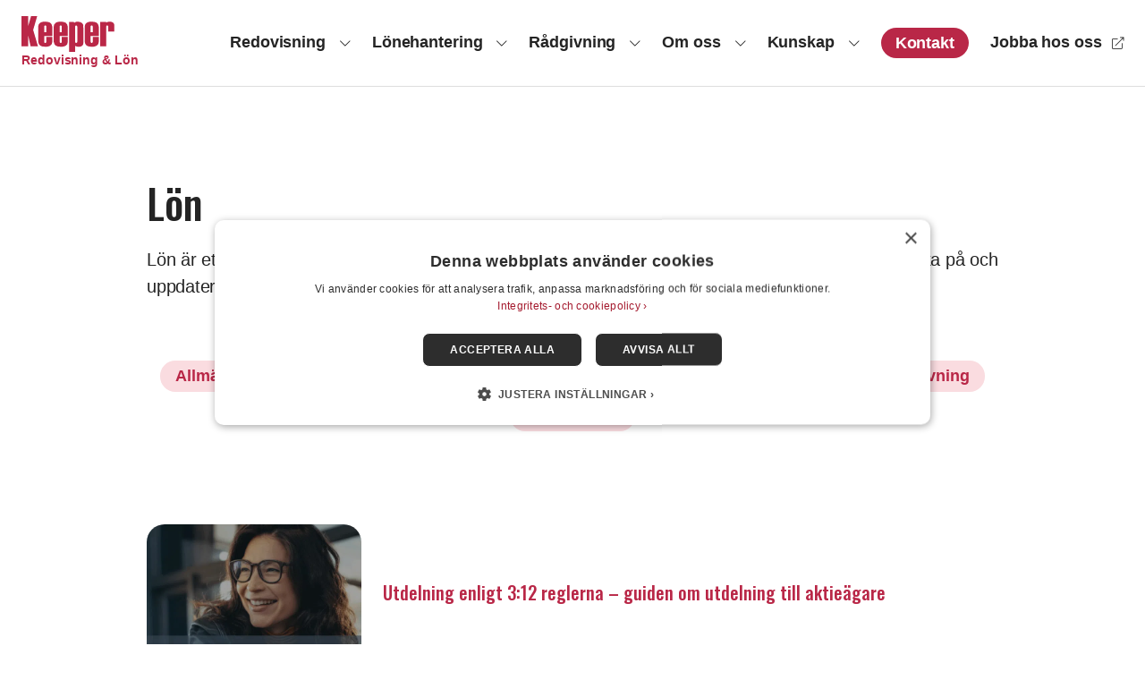

--- FILE ---
content_type: text/html; charset=UTF-8
request_url: https://keeperab.se/kunskap/blogg/lon/
body_size: 25589
content:
<!DOCTYPE html>
<html class="no-js" lang="sv-SE">
<head>
	<meta http-equiv="Content-Type" content="text/html; charset=UTF-8" />
<script type="text/javascript">
/* <![CDATA[ */
var gform;gform||(document.addEventListener("gform_main_scripts_loaded",function(){gform.scriptsLoaded=!0}),document.addEventListener("gform/theme/scripts_loaded",function(){gform.themeScriptsLoaded=!0}),window.addEventListener("DOMContentLoaded",function(){gform.domLoaded=!0}),gform={domLoaded:!1,scriptsLoaded:!1,themeScriptsLoaded:!1,isFormEditor:()=>"function"==typeof InitializeEditor,callIfLoaded:function(o){return!(!gform.domLoaded||!gform.scriptsLoaded||!gform.themeScriptsLoaded&&!gform.isFormEditor()||(gform.isFormEditor()&&console.warn("The use of gform.initializeOnLoaded() is deprecated in the form editor context and will be removed in Gravity Forms 3.1."),o(),0))},initializeOnLoaded:function(o){gform.callIfLoaded(o)||(document.addEventListener("gform_main_scripts_loaded",()=>{gform.scriptsLoaded=!0,gform.callIfLoaded(o)}),document.addEventListener("gform/theme/scripts_loaded",()=>{gform.themeScriptsLoaded=!0,gform.callIfLoaded(o)}),window.addEventListener("DOMContentLoaded",()=>{gform.domLoaded=!0,gform.callIfLoaded(o)}))},hooks:{action:{},filter:{}},addAction:function(o,r,e,t){gform.addHook("action",o,r,e,t)},addFilter:function(o,r,e,t){gform.addHook("filter",o,r,e,t)},doAction:function(o){gform.doHook("action",o,arguments)},applyFilters:function(o){return gform.doHook("filter",o,arguments)},removeAction:function(o,r){gform.removeHook("action",o,r)},removeFilter:function(o,r,e){gform.removeHook("filter",o,r,e)},addHook:function(o,r,e,t,n){null==gform.hooks[o][r]&&(gform.hooks[o][r]=[]);var d=gform.hooks[o][r];null==n&&(n=r+"_"+d.length),gform.hooks[o][r].push({tag:n,callable:e,priority:t=null==t?10:t})},doHook:function(r,o,e){var t;if(e=Array.prototype.slice.call(e,1),null!=gform.hooks[r][o]&&((o=gform.hooks[r][o]).sort(function(o,r){return o.priority-r.priority}),o.forEach(function(o){"function"!=typeof(t=o.callable)&&(t=window[t]),"action"==r?t.apply(null,e):e[0]=t.apply(null,e)})),"filter"==r)return e[0]},removeHook:function(o,r,t,n){var e;null!=gform.hooks[o][r]&&(e=(e=gform.hooks[o][r]).filter(function(o,r,e){return!!(null!=n&&n!=o.tag||null!=t&&t!=o.priority)}),gform.hooks[o][r]=e)}});
/* ]]> */
</script>

	<meta name="viewport" content="width=device-width, initial-scale=1.0" />
	<meta http-equiv="X-UA-Compatible" content="IE=edge">

	<link rel="preconnect" href="https://fonts.googleapis.com">
	<link rel="preconnect" href="https://fonts.gstatic.com" crossorigin> 
	<meta name='robots' content='index, follow, max-image-preview:large, max-snippet:-1, max-video-preview:-1' />

<!-- Google Tag Manager for WordPress by gtm4wp.com -->
<script data-cfasync="false" data-pagespeed-no-defer>
	var gtm4wp_datalayer_name = "dataLayer";
	var dataLayer = dataLayer || [];

	const gtm4wp_scrollerscript_debugmode         = false;
	const gtm4wp_scrollerscript_callbacktime      = 100;
	const gtm4wp_scrollerscript_readerlocation    = 150;
	const gtm4wp_scrollerscript_contentelementid  = "content";
	const gtm4wp_scrollerscript_scannertime       = 60;
</script>
<!-- End Google Tag Manager for WordPress by gtm4wp.com -->
	<!-- This site is optimized with the Yoast SEO plugin v26.6 - https://yoast.com/wordpress/plugins/seo/ -->
	<title>Senaste nytt inom löneadministration | Keeper</title>
	<meta name="description" content="Ta del av de senaste nyheterna och information gällande löneadministration. Vi på Keeper håller dig uppdaterad!" />
	<link rel="canonical" href="https://keeperab.se/kunskap/blogg/lon/" />
	<link rel="next" href="https://keeperab.se/kunskap/blogg/lon/page/2/" />
	<meta property="og:locale" content="sv_SE" />
	<meta property="og:type" content="article" />
	<meta property="og:title" content="Senaste nytt inom löneadministration | Keeper" />
	<meta property="og:description" content="Ta del av de senaste nyheterna och information gällande löneadministration. Vi på Keeper håller dig uppdaterad!" />
	<meta property="og:url" content="https://keeperab.se/kunskap/blogg/lon/" />
	<meta property="og:site_name" content="Keeper" />
	<meta property="og:image" content="https://keeperab.se/wp-content/uploads/2021/10/hero-startsida.jpg" />
	<meta property="og:image:width" content="1920" />
	<meta property="og:image:height" content="700" />
	<meta property="og:image:type" content="image/jpeg" />
	<meta name="twitter:card" content="summary_large_image" />
	<script type="application/ld+json" class="yoast-schema-graph">{"@context":"https://schema.org","@graph":[{"@type":"CollectionPage","@id":"https://keeperab.se/kunskap/blogg/lon/","url":"https://keeperab.se/kunskap/blogg/lon/","name":"Senaste nytt inom löneadministration | Keeper","isPartOf":{"@id":"https://keeperab.se/#website"},"primaryImageOfPage":{"@id":"https://keeperab.se/kunskap/blogg/lon/#primaryimage"},"image":{"@id":"https://keeperab.se/kunskap/blogg/lon/#primaryimage"},"thumbnailUrl":"https://keeperab.se/wp-content/uploads/2022/11/blogg-hero-3.png","description":"Ta del av de senaste nyheterna och information gällande löneadministration. Vi på Keeper håller dig uppdaterad!","breadcrumb":{"@id":"https://keeperab.se/kunskap/blogg/lon/#breadcrumb"},"inLanguage":"sv-SE"},{"@type":"ImageObject","inLanguage":"sv-SE","@id":"https://keeperab.se/kunskap/blogg/lon/#primaryimage","url":"https://keeperab.se/wp-content/uploads/2022/11/blogg-hero-3.png","contentUrl":"https://keeperab.se/wp-content/uploads/2022/11/blogg-hero-3.png","width":1200,"height":1200},{"@type":"BreadcrumbList","@id":"https://keeperab.se/kunskap/blogg/lon/#breadcrumb","itemListElement":[{"@type":"ListItem","position":1,"name":"Hem","item":"https://keeperab.se/"},{"@type":"ListItem","position":2,"name":"Blogg","item":"https://keeperab.se/kunskap/blogg/"},{"@type":"ListItem","position":3,"name":"Lön"}]},{"@type":"WebSite","@id":"https://keeperab.se/#website","url":"https://keeperab.se/","name":"Keeper","description":"Redovisning &amp; Lön","publisher":{"@id":"https://keeperab.se/#organization"},"potentialAction":[{"@type":"SearchAction","target":{"@type":"EntryPoint","urlTemplate":"https://keeperab.se/?s={search_term_string}"},"query-input":{"@type":"PropertyValueSpecification","valueRequired":true,"valueName":"search_term_string"}}],"inLanguage":"sv-SE"},{"@type":"Organization","@id":"https://keeperab.se/#organization","name":"Keeper","url":"https://keeperab.se/","logo":{"@type":"ImageObject","inLanguage":"sv-SE","@id":"https://keeperab.se/#/schema/logo/image/","url":"https://keeperab.se/wp-content/uploads/2021/09/keeper-logotype.svg","contentUrl":"https://keeperab.se/wp-content/uploads/2021/09/keeper-logotype.svg","width":274,"height":106,"caption":"Keeper"},"image":{"@id":"https://keeperab.se/#/schema/logo/image/"},"sameAs":["https://www.facebook.com/keeperfamily/","https://www.instagram.com/keeperab/","https://www.linkedin.com/company/keeperab/","https://www.youtube.com/channel/UCg81_1PXXNKpdZMVeCTmafA"]}]}</script>
	<!-- / Yoast SEO plugin. -->


<link rel='dns-prefetch' href='//www.google.com' />
<link href='https://fonts.gstatic.com' crossorigin rel='preconnect' />
<style id='wp-img-auto-sizes-contain-inline-css' type='text/css'>
img:is([sizes=auto i],[sizes^="auto," i]){contain-intrinsic-size:3000px 1500px}
/*# sourceURL=wp-img-auto-sizes-contain-inline-css */
</style>
<style id='classic-theme-styles-inline-css' type='text/css'>
/*! This file is auto-generated */
.wp-block-button__link{color:#fff;background-color:#32373c;border-radius:9999px;box-shadow:none;text-decoration:none;padding:calc(.667em + 2px) calc(1.333em + 2px);font-size:1.125em}.wp-block-file__button{background:#32373c;color:#fff;text-decoration:none}
/*# sourceURL=/wp-includes/css/classic-themes.min.css */
</style>
<link rel='stylesheet' id='bm-modals-public-css' href='https://keeperab.se/wp-content/plugins/bm-modals/assets/styles/dist/app.css?ver=1.0.1' type='text/css' media='all' />
<link rel='stylesheet' id='google-fonts-css' href='https://fonts.googleapis.com/css2?family=Oswald%3Awght%40500&#038;display=swap&#038;ver=6.9' type='text/css' media='all' />
<link rel='stylesheet' id='keeper-screen-css' href='https://keeperab.se/wp-content/themes/keeper/assets/styles/dist/screen.css?ver=1.0.9' type='text/css' media='all' />
<link rel='stylesheet' id='keeper-branding-css' href='https://keeperab.se/wp-content/themes/keeper/assets/styles/dist/branding.css?ver=1.0.9' type='text/css' media='all' />
<script type="text/javascript" src="https://keeperab.se/wp-content/plugins/duracelltomi-google-tag-manager/dist/js/analytics-talk-content-tracking.js?ver=1.22.3" id="gtm4wp-scroll-tracking-js"></script>
<script type="text/javascript" src="https://keeperab.se/wp-includes/js/jquery/jquery.min.js?ver=3.7.1" id="jquery-core-js"></script>
<script type="text/javascript" src="https://keeperab.se/wp-includes/js/jquery/jquery-migrate.min.js?ver=3.4.1" id="jquery-migrate-js"></script>

<!-- Google Tag Manager for WordPress by gtm4wp.com -->
<!-- GTM Container placement set to manual -->
<script data-cfasync="false" data-pagespeed-no-defer>
	var dataLayer_content = {"siteID":0,"siteName":"","visitorLoginState":"logged-out","pagePostType":"post","pagePostType2":"category-post","pageCategory":["blogg","lon"]};
	dataLayer.push( dataLayer_content );
</script>
<script data-cfasync="false" data-pagespeed-no-defer>
(function(w,d,s,l,i){w[l]=w[l]||[];w[l].push({'gtm.start':
new Date().getTime(),event:'gtm.js'});var f=d.getElementsByTagName(s)[0],
j=d.createElement(s),dl=l!='dataLayer'?'&l='+l:'';j.async=true;j.src=
'//www.googletagmanager.com/gtm.js?id='+i+dl;f.parentNode.insertBefore(j,f);
})(window,document,'script','dataLayer','GTM-5TN3TX7');
</script>
<!-- End Google Tag Manager for WordPress by gtm4wp.com -->			<script type="text/javascript" src="//widget.trustpilot.com/bootstrap/v5/tp.widget.bootstrap.min.js" async></script>
			<link rel="icon" href="https://keeperab.se/wp-content/uploads/2024/03/cropped-profilbilder-300x300.png" sizes="32x32" />
<link rel="icon" href="https://keeperab.se/wp-content/uploads/2024/03/cropped-profilbilder-300x300.png" sizes="192x192" />
<link rel="apple-touch-icon" href="https://keeperab.se/wp-content/uploads/2024/03/cropped-profilbilder-300x300.png" />
<meta name="msapplication-TileImage" content="https://keeperab.se/wp-content/uploads/2024/03/cropped-profilbilder-300x300.png" />
		<style type="text/css" id="wp-custom-css">
			.tabs-navigation-item:first-child {
margin-top: var(--size-025);
}

.tabs-navigation ul {
	align-items: center;
}

.modal .gform_button {
	width: 100%;
}

.cover--hero {
	padding-top: 10rem;
	padding-bottom: 3rem;
}

.cover--hero .wp-block-cover__inner-container {
	max-width: var(--width-content-wide) !important;
}
.media-object.is-fitted .media-object-image img, .media-object.is-fitted .media-object-video {
  position: absolute;
  top: 0;
  right: 0;
  bottom: 0;
  left: 0;
  width: 100%;
  height: 100%;
  -o-object-fit: cover;
  object-fit: cover;
  -o-object-position: 50% 50%;
  object-position: 50% 50%;
}
@media screen and (min-width: 640px) {

.cover--hero {
	padding-top: 8rem;
	padding-bottom: 7rem;
}

}

.overlay-menu li.menu-item-cta {
	margin: var(--size-15) var(--size-15) var(--size-05) var(--size-15);
}

.overlay-menu .menu-item-cta > a {
	background-color: white;
	color: var(--color-body-text) !important;
border-radius: var(--radius);
text-align: center;
	font-size: var(--text-large) !important;
}

.overlay-menu .menu-item-cta > a:hover {
	color: var(--color-body-text);
}

.overlay-menu .menu-item:not(.menu-item-cta) > a {
	color: white !important;
}

.overlay-menu .overlay-menu-primary .menu-item > a {
	font-size: var(--text-xxlarge);
}

.overlay-menu .overlay-menu-secondary .menu-item > a {
	font-size: var(--text-large);
}

.home .hero-cta-secondary::after {
	display: none;
}

.page-header--image {
	margin-top: -6rem;
position: relative;
z-index: 500;
}

.person-image img, .person-image picture {
	border-radius: 100rem !important;
object-fit: cover;
max-width: 15rem;
max-height: 15rem;
margin: auto;
}

.person {
	text-align: center;
	margin-bottom: 2rem;
}


.wp-block-button__link {
	border-radius: var(--radius) !important;
}

h2.section-title {
	font-size: calc(0.8*var(--text-h1));
}


.package--proposal .package-price-info,
.package--proposal .package-price::before {
	display: none;
}

@media screen and (min-width: 768px) {
	.feature-box {
		padding: 0 var(--size-20) 0 var(--size-20);
	}	
}

.feature-icon {
	--fa-primary-color: var(--color-primary-light);
	--fa-secondary-color: var(--color-secondary-hover);
	--fa-secondary-opacity: 1;
	margin-bottom: 2rem;
}

.feature-icon .icon.size-large {
	font-size: 3rem;
}

.section-wp-block-bm-call-to-action.is-style-centered .call-to-action {
	flex-flow: column;
}

.section-wp-block-bm-call-to-action.is-style-centered .call-to-action-title {
	margin-bottom: 1.5rem;
}

.contact-box {
	box-shadow: 0 0 41px 0 rgba(0,0,0,.09);
	padding: 3rem !important;
}

.post-item .post-item-date,
.single-post-date {
	display: none;
}

/*body.has-overlaid-header header.site-header:not(.is-stuck) .menu-item-cta > a {
	background-color: white;
	color: var(--color-body-text) !important;
}

body.has-overlaid-header header.site-header:not(.is-stuck) .menu-item-cta:hover > a {
	background-color: var(--color-secondary);
}*/

select {
	background-color: white;
-webkit-appearance: none;
font-size: var(--text-medium);
width: 100%;
max-width: 100%;
color: var(--color-body-text-light);
border: 1px solid rgba(88,84,84,.3);
border-radius: var(--radius);
outline: none;
line-height: 1.5 !important;
 height: 3rem;
    padding: .5rem 1rem;
	margin: 0;
	appearance:none;
}

.ginput_container_select {
	position: relative;
}

.ginput_container_select::after {
	content: '';
	position: absolute;
	width: 0; 
  height: 0; 
  border-left: 6px solid transparent;
  border-right: 6px solid transparent;
  border-top: 6px solid #000;
	top: 1.4rem;
right: 1.1rem;
	opacity: 0.6;
}

.customers {
	align-items: center;
}

figure.testimonial-logo img {
	max-height: 3rem;
	height: auto;
	max-width: 15rem;
}

.pricing-table .packages {
	--package-gap: calc(var(--grid-spacing)/4);
}

.packages.flickity-enabled .package {
	min-width: 20rem;
}

.pricing-table .packages .package {
	margin-top: var(--grid-spacing);
}

.package-feature {
	font-size: 1rem;
}

#gform_wrapper_2 * {
	color: var(--color-body-text) !important;
}

#gform_submit_button_2 {
	color: white !important;
	background-color: var(--color-primary);
	width: 100%;
}

@media screen and (max-width: 700px) {
	.gf_left_half,
	.gf_right_half {
flex: 0 1 100% !important;		width: 100%;

	}
}

.map-canvas {
	min-height: 25rem;
}

.contact-box .map {
	margin: 2rem -3rem -3rem -3rem;
}

section {
    scroll-margin-top: 120px;
}		</style>
		<style id='wp-block-heading-inline-css' type='text/css'>
h1:where(.wp-block-heading).has-background,h2:where(.wp-block-heading).has-background,h3:where(.wp-block-heading).has-background,h4:where(.wp-block-heading).has-background,h5:where(.wp-block-heading).has-background,h6:where(.wp-block-heading).has-background{padding:1.25em 2.375em}h1.has-text-align-left[style*=writing-mode]:where([style*=vertical-lr]),h1.has-text-align-right[style*=writing-mode]:where([style*=vertical-rl]),h2.has-text-align-left[style*=writing-mode]:where([style*=vertical-lr]),h2.has-text-align-right[style*=writing-mode]:where([style*=vertical-rl]),h3.has-text-align-left[style*=writing-mode]:where([style*=vertical-lr]),h3.has-text-align-right[style*=writing-mode]:where([style*=vertical-rl]),h4.has-text-align-left[style*=writing-mode]:where([style*=vertical-lr]),h4.has-text-align-right[style*=writing-mode]:where([style*=vertical-rl]),h5.has-text-align-left[style*=writing-mode]:where([style*=vertical-lr]),h5.has-text-align-right[style*=writing-mode]:where([style*=vertical-rl]),h6.has-text-align-left[style*=writing-mode]:where([style*=vertical-lr]),h6.has-text-align-right[style*=writing-mode]:where([style*=vertical-rl]){rotate:180deg}
/*# sourceURL=https://keeperab.se/wp-includes/blocks/heading/style.min.css */
</style>
<style id='wp-block-image-inline-css' type='text/css'>
.wp-block-image>a,.wp-block-image>figure>a{display:inline-block}.wp-block-image img{box-sizing:border-box;height:auto;max-width:100%;vertical-align:bottom}@media not (prefers-reduced-motion){.wp-block-image img.hide{visibility:hidden}.wp-block-image img.show{animation:show-content-image .4s}}.wp-block-image[style*=border-radius] img,.wp-block-image[style*=border-radius]>a{border-radius:inherit}.wp-block-image.has-custom-border img{box-sizing:border-box}.wp-block-image.aligncenter{text-align:center}.wp-block-image.alignfull>a,.wp-block-image.alignwide>a{width:100%}.wp-block-image.alignfull img,.wp-block-image.alignwide img{height:auto;width:100%}.wp-block-image .aligncenter,.wp-block-image .alignleft,.wp-block-image .alignright,.wp-block-image.aligncenter,.wp-block-image.alignleft,.wp-block-image.alignright{display:table}.wp-block-image .aligncenter>figcaption,.wp-block-image .alignleft>figcaption,.wp-block-image .alignright>figcaption,.wp-block-image.aligncenter>figcaption,.wp-block-image.alignleft>figcaption,.wp-block-image.alignright>figcaption{caption-side:bottom;display:table-caption}.wp-block-image .alignleft{float:left;margin:.5em 1em .5em 0}.wp-block-image .alignright{float:right;margin:.5em 0 .5em 1em}.wp-block-image .aligncenter{margin-left:auto;margin-right:auto}.wp-block-image :where(figcaption){margin-bottom:1em;margin-top:.5em}.wp-block-image.is-style-circle-mask img{border-radius:9999px}@supports ((-webkit-mask-image:none) or (mask-image:none)) or (-webkit-mask-image:none){.wp-block-image.is-style-circle-mask img{border-radius:0;-webkit-mask-image:url('data:image/svg+xml;utf8,<svg viewBox="0 0 100 100" xmlns="http://www.w3.org/2000/svg"><circle cx="50" cy="50" r="50"/></svg>');mask-image:url('data:image/svg+xml;utf8,<svg viewBox="0 0 100 100" xmlns="http://www.w3.org/2000/svg"><circle cx="50" cy="50" r="50"/></svg>');mask-mode:alpha;-webkit-mask-position:center;mask-position:center;-webkit-mask-repeat:no-repeat;mask-repeat:no-repeat;-webkit-mask-size:contain;mask-size:contain}}:root :where(.wp-block-image.is-style-rounded img,.wp-block-image .is-style-rounded img){border-radius:9999px}.wp-block-image figure{margin:0}.wp-lightbox-container{display:flex;flex-direction:column;position:relative}.wp-lightbox-container img{cursor:zoom-in}.wp-lightbox-container img:hover+button{opacity:1}.wp-lightbox-container button{align-items:center;backdrop-filter:blur(16px) saturate(180%);background-color:#5a5a5a40;border:none;border-radius:4px;cursor:zoom-in;display:flex;height:20px;justify-content:center;opacity:0;padding:0;position:absolute;right:16px;text-align:center;top:16px;width:20px;z-index:100}@media not (prefers-reduced-motion){.wp-lightbox-container button{transition:opacity .2s ease}}.wp-lightbox-container button:focus-visible{outline:3px auto #5a5a5a40;outline:3px auto -webkit-focus-ring-color;outline-offset:3px}.wp-lightbox-container button:hover{cursor:pointer;opacity:1}.wp-lightbox-container button:focus{opacity:1}.wp-lightbox-container button:focus,.wp-lightbox-container button:hover,.wp-lightbox-container button:not(:hover):not(:active):not(.has-background){background-color:#5a5a5a40;border:none}.wp-lightbox-overlay{box-sizing:border-box;cursor:zoom-out;height:100vh;left:0;overflow:hidden;position:fixed;top:0;visibility:hidden;width:100%;z-index:100000}.wp-lightbox-overlay .close-button{align-items:center;cursor:pointer;display:flex;justify-content:center;min-height:40px;min-width:40px;padding:0;position:absolute;right:calc(env(safe-area-inset-right) + 16px);top:calc(env(safe-area-inset-top) + 16px);z-index:5000000}.wp-lightbox-overlay .close-button:focus,.wp-lightbox-overlay .close-button:hover,.wp-lightbox-overlay .close-button:not(:hover):not(:active):not(.has-background){background:none;border:none}.wp-lightbox-overlay .lightbox-image-container{height:var(--wp--lightbox-container-height);left:50%;overflow:hidden;position:absolute;top:50%;transform:translate(-50%,-50%);transform-origin:top left;width:var(--wp--lightbox-container-width);z-index:9999999999}.wp-lightbox-overlay .wp-block-image{align-items:center;box-sizing:border-box;display:flex;height:100%;justify-content:center;margin:0;position:relative;transform-origin:0 0;width:100%;z-index:3000000}.wp-lightbox-overlay .wp-block-image img{height:var(--wp--lightbox-image-height);min-height:var(--wp--lightbox-image-height);min-width:var(--wp--lightbox-image-width);width:var(--wp--lightbox-image-width)}.wp-lightbox-overlay .wp-block-image figcaption{display:none}.wp-lightbox-overlay button{background:none;border:none}.wp-lightbox-overlay .scrim{background-color:#fff;height:100%;opacity:.9;position:absolute;width:100%;z-index:2000000}.wp-lightbox-overlay.active{visibility:visible}@media not (prefers-reduced-motion){.wp-lightbox-overlay.active{animation:turn-on-visibility .25s both}.wp-lightbox-overlay.active img{animation:turn-on-visibility .35s both}.wp-lightbox-overlay.show-closing-animation:not(.active){animation:turn-off-visibility .35s both}.wp-lightbox-overlay.show-closing-animation:not(.active) img{animation:turn-off-visibility .25s both}.wp-lightbox-overlay.zoom.active{animation:none;opacity:1;visibility:visible}.wp-lightbox-overlay.zoom.active .lightbox-image-container{animation:lightbox-zoom-in .4s}.wp-lightbox-overlay.zoom.active .lightbox-image-container img{animation:none}.wp-lightbox-overlay.zoom.active .scrim{animation:turn-on-visibility .4s forwards}.wp-lightbox-overlay.zoom.show-closing-animation:not(.active){animation:none}.wp-lightbox-overlay.zoom.show-closing-animation:not(.active) .lightbox-image-container{animation:lightbox-zoom-out .4s}.wp-lightbox-overlay.zoom.show-closing-animation:not(.active) .lightbox-image-container img{animation:none}.wp-lightbox-overlay.zoom.show-closing-animation:not(.active) .scrim{animation:turn-off-visibility .4s forwards}}@keyframes show-content-image{0%{visibility:hidden}99%{visibility:hidden}to{visibility:visible}}@keyframes turn-on-visibility{0%{opacity:0}to{opacity:1}}@keyframes turn-off-visibility{0%{opacity:1;visibility:visible}99%{opacity:0;visibility:visible}to{opacity:0;visibility:hidden}}@keyframes lightbox-zoom-in{0%{transform:translate(calc((-100vw + var(--wp--lightbox-scrollbar-width))/2 + var(--wp--lightbox-initial-left-position)),calc(-50vh + var(--wp--lightbox-initial-top-position))) scale(var(--wp--lightbox-scale))}to{transform:translate(-50%,-50%) scale(1)}}@keyframes lightbox-zoom-out{0%{transform:translate(-50%,-50%) scale(1);visibility:visible}99%{visibility:visible}to{transform:translate(calc((-100vw + var(--wp--lightbox-scrollbar-width))/2 + var(--wp--lightbox-initial-left-position)),calc(-50vh + var(--wp--lightbox-initial-top-position))) scale(var(--wp--lightbox-scale));visibility:hidden}}
/*# sourceURL=https://keeperab.se/wp-includes/blocks/image/style.min.css */
</style>
<style id='wp-block-list-inline-css' type='text/css'>
ol,ul{box-sizing:border-box}:root :where(.wp-block-list.has-background){padding:1.25em 2.375em}
/*# sourceURL=https://keeperab.se/wp-includes/blocks/list/style.min.css */
</style>
<style id='wp-block-paragraph-inline-css' type='text/css'>
.is-small-text{font-size:.875em}.is-regular-text{font-size:1em}.is-large-text{font-size:2.25em}.is-larger-text{font-size:3em}.has-drop-cap:not(:focus):first-letter{float:left;font-size:8.4em;font-style:normal;font-weight:100;line-height:.68;margin:.05em .1em 0 0;text-transform:uppercase}body.rtl .has-drop-cap:not(:focus):first-letter{float:none;margin-left:.1em}p.has-drop-cap.has-background{overflow:hidden}:root :where(p.has-background){padding:1.25em 2.375em}:where(p.has-text-color:not(.has-link-color)) a{color:inherit}p.has-text-align-left[style*="writing-mode:vertical-lr"],p.has-text-align-right[style*="writing-mode:vertical-rl"]{rotate:180deg}
/*# sourceURL=https://keeperab.se/wp-includes/blocks/paragraph/style.min.css */
</style>
<style id='wp-block-quote-inline-css' type='text/css'>
.wp-block-quote{box-sizing:border-box;overflow-wrap:break-word}.wp-block-quote.is-large:where(:not(.is-style-plain)),.wp-block-quote.is-style-large:where(:not(.is-style-plain)){margin-bottom:1em;padding:0 1em}.wp-block-quote.is-large:where(:not(.is-style-plain)) p,.wp-block-quote.is-style-large:where(:not(.is-style-plain)) p{font-size:1.5em;font-style:italic;line-height:1.6}.wp-block-quote.is-large:where(:not(.is-style-plain)) cite,.wp-block-quote.is-large:where(:not(.is-style-plain)) footer,.wp-block-quote.is-style-large:where(:not(.is-style-plain)) cite,.wp-block-quote.is-style-large:where(:not(.is-style-plain)) footer{font-size:1.125em;text-align:right}.wp-block-quote>cite{display:block}
/*# sourceURL=https://keeperab.se/wp-includes/blocks/quote/style.min.css */
</style>
<style id='global-styles-inline-css' type='text/css'>
:root{--wp--preset--aspect-ratio--square: 1;--wp--preset--aspect-ratio--4-3: 4/3;--wp--preset--aspect-ratio--3-4: 3/4;--wp--preset--aspect-ratio--3-2: 3/2;--wp--preset--aspect-ratio--2-3: 2/3;--wp--preset--aspect-ratio--16-9: 16/9;--wp--preset--aspect-ratio--9-16: 9/16;--wp--preset--color--black: #000000;--wp--preset--color--cyan-bluish-gray: #abb8c3;--wp--preset--color--white: #ffffff;--wp--preset--color--pale-pink: #f78da7;--wp--preset--color--vivid-red: #cf2e2e;--wp--preset--color--luminous-vivid-orange: #ff6900;--wp--preset--color--luminous-vivid-amber: #fcb900;--wp--preset--color--light-green-cyan: #7bdcb5;--wp--preset--color--vivid-green-cyan: #00d084;--wp--preset--color--pale-cyan-blue: #8ed1fc;--wp--preset--color--vivid-cyan-blue: #0693e3;--wp--preset--color--vivid-purple: #9b51e0;--wp--preset--color--transparent: transparent;--wp--preset--color--primary: #A4192D;--wp--preset--color--primary-dark: #841522;--wp--preset--color--primary-light: #DB2439;--wp--preset--color--secondary: #F5F5F5;--wp--preset--color--charcoal: #23292F;--wp--preset--color--body-text: #242424;--wp--preset--color--body-text-light: #393E46;--wp--preset--gradient--vivid-cyan-blue-to-vivid-purple: linear-gradient(135deg,rgb(6,147,227) 0%,rgb(155,81,224) 100%);--wp--preset--gradient--light-green-cyan-to-vivid-green-cyan: linear-gradient(135deg,rgb(122,220,180) 0%,rgb(0,208,130) 100%);--wp--preset--gradient--luminous-vivid-amber-to-luminous-vivid-orange: linear-gradient(135deg,rgb(252,185,0) 0%,rgb(255,105,0) 100%);--wp--preset--gradient--luminous-vivid-orange-to-vivid-red: linear-gradient(135deg,rgb(255,105,0) 0%,rgb(207,46,46) 100%);--wp--preset--gradient--very-light-gray-to-cyan-bluish-gray: linear-gradient(135deg,rgb(238,238,238) 0%,rgb(169,184,195) 100%);--wp--preset--gradient--cool-to-warm-spectrum: linear-gradient(135deg,rgb(74,234,220) 0%,rgb(151,120,209) 20%,rgb(207,42,186) 40%,rgb(238,44,130) 60%,rgb(251,105,98) 80%,rgb(254,248,76) 100%);--wp--preset--gradient--blush-light-purple: linear-gradient(135deg,rgb(255,206,236) 0%,rgb(152,150,240) 100%);--wp--preset--gradient--blush-bordeaux: linear-gradient(135deg,rgb(254,205,165) 0%,rgb(254,45,45) 50%,rgb(107,0,62) 100%);--wp--preset--gradient--luminous-dusk: linear-gradient(135deg,rgb(255,203,112) 0%,rgb(199,81,192) 50%,rgb(65,88,208) 100%);--wp--preset--gradient--pale-ocean: linear-gradient(135deg,rgb(255,245,203) 0%,rgb(182,227,212) 50%,rgb(51,167,181) 100%);--wp--preset--gradient--electric-grass: linear-gradient(135deg,rgb(202,248,128) 0%,rgb(113,206,126) 100%);--wp--preset--gradient--midnight: linear-gradient(135deg,rgb(2,3,129) 0%,rgb(40,116,252) 100%);--wp--preset--font-size--small: 13px;--wp--preset--font-size--medium: 20px;--wp--preset--font-size--large: 36px;--wp--preset--font-size--x-large: 42px;--wp--preset--font-size--11: 11px;--wp--preset--font-size--13: 13px;--wp--preset--font-size--16: 16px;--wp--preset--font-size--19: 19px;--wp--preset--font-size--23: 23px;--wp--preset--font-size--28: 28px;--wp--preset--font-size--33: 33px;--wp--preset--font-size--39: 39px;--wp--preset--font-size--47: 47px;--wp--preset--font-size--57: 57px;--wp--preset--spacing--20: 0.44rem;--wp--preset--spacing--30: 0.67rem;--wp--preset--spacing--40: 1rem;--wp--preset--spacing--50: 1.5rem;--wp--preset--spacing--60: 2.25rem;--wp--preset--spacing--70: 3.38rem;--wp--preset--spacing--80: 5.06rem;--wp--preset--shadow--natural: 6px 6px 9px rgba(0, 0, 0, 0.2);--wp--preset--shadow--deep: 12px 12px 50px rgba(0, 0, 0, 0.4);--wp--preset--shadow--sharp: 6px 6px 0px rgba(0, 0, 0, 0.2);--wp--preset--shadow--outlined: 6px 6px 0px -3px rgb(255, 255, 255), 6px 6px rgb(0, 0, 0);--wp--preset--shadow--crisp: 6px 6px 0px rgb(0, 0, 0);}:where(.is-layout-flex){gap: 0.5em;}:where(.is-layout-grid){gap: 0.5em;}body .is-layout-flex{display: flex;}.is-layout-flex{flex-wrap: wrap;align-items: center;}.is-layout-flex > :is(*, div){margin: 0;}body .is-layout-grid{display: grid;}.is-layout-grid > :is(*, div){margin: 0;}:where(.wp-block-columns.is-layout-flex){gap: 2em;}:where(.wp-block-columns.is-layout-grid){gap: 2em;}:where(.wp-block-post-template.is-layout-flex){gap: 1.25em;}:where(.wp-block-post-template.is-layout-grid){gap: 1.25em;}.has-black-color{color: var(--wp--preset--color--black) !important;}.has-cyan-bluish-gray-color{color: var(--wp--preset--color--cyan-bluish-gray) !important;}.has-white-color{color: var(--wp--preset--color--white) !important;}.has-pale-pink-color{color: var(--wp--preset--color--pale-pink) !important;}.has-vivid-red-color{color: var(--wp--preset--color--vivid-red) !important;}.has-luminous-vivid-orange-color{color: var(--wp--preset--color--luminous-vivid-orange) !important;}.has-luminous-vivid-amber-color{color: var(--wp--preset--color--luminous-vivid-amber) !important;}.has-light-green-cyan-color{color: var(--wp--preset--color--light-green-cyan) !important;}.has-vivid-green-cyan-color{color: var(--wp--preset--color--vivid-green-cyan) !important;}.has-pale-cyan-blue-color{color: var(--wp--preset--color--pale-cyan-blue) !important;}.has-vivid-cyan-blue-color{color: var(--wp--preset--color--vivid-cyan-blue) !important;}.has-vivid-purple-color{color: var(--wp--preset--color--vivid-purple) !important;}.has-black-background-color{background-color: var(--wp--preset--color--black) !important;}.has-cyan-bluish-gray-background-color{background-color: var(--wp--preset--color--cyan-bluish-gray) !important;}.has-white-background-color{background-color: var(--wp--preset--color--white) !important;}.has-pale-pink-background-color{background-color: var(--wp--preset--color--pale-pink) !important;}.has-vivid-red-background-color{background-color: var(--wp--preset--color--vivid-red) !important;}.has-luminous-vivid-orange-background-color{background-color: var(--wp--preset--color--luminous-vivid-orange) !important;}.has-luminous-vivid-amber-background-color{background-color: var(--wp--preset--color--luminous-vivid-amber) !important;}.has-light-green-cyan-background-color{background-color: var(--wp--preset--color--light-green-cyan) !important;}.has-vivid-green-cyan-background-color{background-color: var(--wp--preset--color--vivid-green-cyan) !important;}.has-pale-cyan-blue-background-color{background-color: var(--wp--preset--color--pale-cyan-blue) !important;}.has-vivid-cyan-blue-background-color{background-color: var(--wp--preset--color--vivid-cyan-blue) !important;}.has-vivid-purple-background-color{background-color: var(--wp--preset--color--vivid-purple) !important;}.has-black-border-color{border-color: var(--wp--preset--color--black) !important;}.has-cyan-bluish-gray-border-color{border-color: var(--wp--preset--color--cyan-bluish-gray) !important;}.has-white-border-color{border-color: var(--wp--preset--color--white) !important;}.has-pale-pink-border-color{border-color: var(--wp--preset--color--pale-pink) !important;}.has-vivid-red-border-color{border-color: var(--wp--preset--color--vivid-red) !important;}.has-luminous-vivid-orange-border-color{border-color: var(--wp--preset--color--luminous-vivid-orange) !important;}.has-luminous-vivid-amber-border-color{border-color: var(--wp--preset--color--luminous-vivid-amber) !important;}.has-light-green-cyan-border-color{border-color: var(--wp--preset--color--light-green-cyan) !important;}.has-vivid-green-cyan-border-color{border-color: var(--wp--preset--color--vivid-green-cyan) !important;}.has-pale-cyan-blue-border-color{border-color: var(--wp--preset--color--pale-cyan-blue) !important;}.has-vivid-cyan-blue-border-color{border-color: var(--wp--preset--color--vivid-cyan-blue) !important;}.has-vivid-purple-border-color{border-color: var(--wp--preset--color--vivid-purple) !important;}.has-vivid-cyan-blue-to-vivid-purple-gradient-background{background: var(--wp--preset--gradient--vivid-cyan-blue-to-vivid-purple) !important;}.has-light-green-cyan-to-vivid-green-cyan-gradient-background{background: var(--wp--preset--gradient--light-green-cyan-to-vivid-green-cyan) !important;}.has-luminous-vivid-amber-to-luminous-vivid-orange-gradient-background{background: var(--wp--preset--gradient--luminous-vivid-amber-to-luminous-vivid-orange) !important;}.has-luminous-vivid-orange-to-vivid-red-gradient-background{background: var(--wp--preset--gradient--luminous-vivid-orange-to-vivid-red) !important;}.has-very-light-gray-to-cyan-bluish-gray-gradient-background{background: var(--wp--preset--gradient--very-light-gray-to-cyan-bluish-gray) !important;}.has-cool-to-warm-spectrum-gradient-background{background: var(--wp--preset--gradient--cool-to-warm-spectrum) !important;}.has-blush-light-purple-gradient-background{background: var(--wp--preset--gradient--blush-light-purple) !important;}.has-blush-bordeaux-gradient-background{background: var(--wp--preset--gradient--blush-bordeaux) !important;}.has-luminous-dusk-gradient-background{background: var(--wp--preset--gradient--luminous-dusk) !important;}.has-pale-ocean-gradient-background{background: var(--wp--preset--gradient--pale-ocean) !important;}.has-electric-grass-gradient-background{background: var(--wp--preset--gradient--electric-grass) !important;}.has-midnight-gradient-background{background: var(--wp--preset--gradient--midnight) !important;}.has-small-font-size{font-size: var(--wp--preset--font-size--small) !important;}.has-medium-font-size{font-size: var(--wp--preset--font-size--medium) !important;}.has-large-font-size{font-size: var(--wp--preset--font-size--large) !important;}.has-x-large-font-size{font-size: var(--wp--preset--font-size--x-large) !important;}
/*# sourceURL=global-styles-inline-css */
</style>
</head>

<body class="archive category category-lon category-6 wp-custom-logo wp-theme-gallant wp-child-theme-keeper">


<!-- GTM Container placement set to manual -->
<!-- Google Tag Manager (noscript) -->
				<noscript><iframe src="https://www.googletagmanager.com/ns.html?id=GTM-5TN3TX7" height="0" width="0" style="display:none;visibility:hidden" aria-hidden="true"></iframe></noscript>
<!-- End Google Tag Manager (noscript) -->
<!-- GTM Container placement set to manual -->
<!-- Google Tag Manager (noscript) --><div id="page" class="hfeed site">

	<a class="skip-link screen-reader-text" href="#content">Gå till innehåll</a>

	<header class="site-header js--site-header js--sticky-header">

		

		<div class="site-header-inner">
			<div class="site-header-item site-branding">
	<figure class="site-header-logo">
		<a href="https://keeperab.se/" class="link-invisible">

							<?xml version="1.0" encoding="UTF-8"?> <svg xmlns="http://www.w3.org/2000/svg" viewBox="0 0 274.9 106.2" preserveAspectRatio="xMinYMin meet"><path fill="#ba2747" d="M49 89.9H27.1l-7.4-33.4v33.4H0V0h19.7v30l8.7-30h18.2l-12 41zm42.3-13.8q0 8.1-6.4 11.8t-14.6 3q-9.5 0-14.6-3.2t-6.3-12.2V31.9q0-8.2 6-12.1t14.8-3.3q9.4 0 14.6 3t6.4 11.8v27.8h-24v16.8a4.3 4.3 0 0 0 .8 2.7 3.3 3.3 0 0 0 4.6 0 4.3 4.3 0 0 0 .8-2.7V61.4h17.9zM73.5 48V31.4a4 4 0 0 0-.8-2.7 2.9 2.9 0 0 0-2.3-.9 3 3 0 0 0-2.2.9 3.6 3.6 0 0 0-.9 2.7V48zm63.7 28.1q0 8.1-6.4 11.8t-14.6 3q-9.5 0-14.6-3.2t-6.3-12.2V31.9q0-8.2 6-12.1t14.8-3.3q9.4 0 14.6 3t6.4 11.8v27.8h-24v16.8a4.3 4.3 0 0 0 .8 2.7 3.3 3.3 0 0 0 4.6 0 4.3 4.3 0 0 0 .8-2.7V61.4h17.9zM119.3 48V31.4a4 4 0 0 0-.8-2.7 2.9 2.9 0 0 0-2.3-.9 3 3 0 0 0-2.2.9 3.6 3.6 0 0 0-.9 2.7V48zm63.8 32.8a9 9 0 0 1-3.6 7.2 14.3 14.3 0 0 1-9.4 3 25.9 25.9 0 0 1-6.6-.8 13.1 13.1 0 0 1-4.5-1.9v18h-17.8V17h13.5l1.5 3a16.5 16.5 0 0 1 3.2-2.1 16.1 16.1 0 0 1 7.2-1.4q7.7 0 12.3 4t4.1 8zm-17.9-4.5V31.2q0-3.3-3.1-3.3a3 3 0 0 0-2.3.8 3.6 3.6 0 0 0-.8 2.5v45.2a3.2 3.2 0 0 0 .8 2.4 3 3 0 0 0 2.2.8q3.2 0 3.2-3.3zm63.6-.2q0 8.1-6.4 11.8t-14.6 3q-9.5 0-14.6-3.2T187 75.5V31.9q0-8.2 6-12.1t14.8-3.3q9.4 0 14.6 3t6.4 11.8v27.8h-24v16.8a4.3 4.3 0 0 0 .8 2.7 3.3 3.3 0 0 0 4.6 0 4.3 4.3 0 0 0 .8-2.7V61.4h17.9zM210.9 48V31.4a4 4 0 0 0-.8-2.7 2.9 2.9 0 0 0-2.3-.9 3 3 0 0 0-2.2.9 3.6 3.6 0 0 0-.9 2.7V48zm64-2.1h-17.8V31.3q0-3.4-3.1-3.4a3.1 3.1 0 0 0-2.3.8 3.3 3.3 0 0 0-.8 2.4v58.8H233V17h17.9v2.4a12.3 12.3 0 0 1 4.4-2.1 24.1 24.1 0 0 1 6.6-.8 14.2 14.2 0 0 1 9.3 3 9.2 9.2 0 0 1 3.7 7.4z"></path></svg> 			

		</a>
	</figure>
			<p class="site-tagline">Redovisning &amp; Lön</p>
	</div>
			<nav class="site-header-item site-header-menu primary-menu js--shelf-navigation"><ul id="menu-huvudmeny" class="menu menu-horizontal"><li id="menu-item-13558" class="menu-item menu-item-type-custom menu-item-object-custom menu-item-has-children menu-item-13558"><a href="#">Redovisning</a>
<ul class="sub-menu">
	<li id="menu-item-13552" class="menu-item menu-item-type-post_type menu-item-object-page menu-item-13552"><a href="https://keeperab.se/redovisning/">Outsourcing av redovisning</a></li>
	<li id="menu-item-13588" class="menu-item menu-item-type-post_type menu-item-object-page menu-item-13588"><a href="https://keeperab.se/redovisning/for-tjanstebolag/">Tjänstebolag</a></li>
	<li id="menu-item-13553" class="menu-item menu-item-type-post_type menu-item-object-page menu-item-13553"><a href="https://keeperab.se/redovisning/bokslut/">Bokslut</a></li>
	<li id="menu-item-13554" class="menu-item menu-item-type-post_type menu-item-object-page menu-item-13554"><a href="https://keeperab.se/redovisning/deklarationer/">Deklarationer</a></li>
</ul>
</li>
<li id="menu-item-13556" class="menu-item menu-item-type-custom menu-item-object-custom menu-item-has-children menu-item-13556"><a href="#">Lönehantering</a>
<ul class="sub-menu">
	<li id="menu-item-13559" class="menu-item menu-item-type-post_type menu-item-object-page menu-item-13559"><a href="https://keeperab.se/lonehantering/">Lönehantering</a></li>
</ul>
</li>
<li id="menu-item-2250" class="menu-item menu-item-type-custom menu-item-object-custom menu-item-has-children menu-item-2250"><a href="#">Rådgivning</a>
<ul class="sub-menu">
	<li id="menu-item-13560" class="menu-item menu-item-type-post_type menu-item-object-page menu-item-13560"><a href="https://keeperab.se/radgivning/">Rådgivning</a></li>
</ul>
</li>
<li id="menu-item-99" class="menu-item menu-item-type-custom menu-item-object-custom menu-item-has-children menu-item-99"><a href="#">Om oss</a>
<ul class="sub-menu">
	<li id="menu-item-5960" class="menu-item menu-item-type-post_type menu-item-object-page menu-item-5960"><a href="https://keeperab.se/om-oss/">Om Keeper</a></li>
	<li id="menu-item-4004" class="menu-item menu-item-type-post_type menu-item-object-page menu-item-4004"><a href="https://keeperab.se/om-oss/kunder/">Kunder</a></li>
	<li id="menu-item-27" class="menu-item menu-item-type-post_type menu-item-object-page menu-item-27"><a href="https://keeperab.se/om-oss/samarbeten/">Samarbeten</a></li>
</ul>
</li>
<li id="menu-item-8234" class="menu-item menu-item-type-custom menu-item-object-custom menu-item-has-children menu-item-8234"><a href="#">Kunskap</a>
<ul class="sub-menu">
	<li id="menu-item-4192" class="menu-item menu-item-type-post_type menu-item-object-page menu-item-4192"><a href="https://keeperab.se/blogg/">Blogg</a></li>
	<li id="menu-item-8254" class="menu-item menu-item-type-post_type menu-item-object-page menu-item-8254"><a href="https://keeperab.se/guider/">Guider</a></li>
</ul>
</li>
<li id="menu-item-5874" class="menu-item-cta menu-item menu-item-type-post_type menu-item-object-page menu-item-5874"><a href="https://keeperab.se/kontakta-oss/">Kontakt</a></li>
<li id="menu-item-32" class="menu-item menu-item-type-custom menu-item-object-custom menu-item-32"><a href="https://keeperab.teamtailor.com/">Jobba hos oss <i class="fal fa-external-link is-icon-right ml-l"></i></a></li>
</ul></nav>
						<div class="site-header-item site-header-overlay-menu-trigger">

	<button class="toggle menu-toggle" data-toggle-element=".js--overlay-menu" data-toggle-body-class="has-active-overlay-menu" data-untoggle-above="1024" data-toggle-screen-lock>
		<span class="site-header-overlay-menu-trigger-label">Meny</span>
		<div class="bars">
			<div class="bar"></div>
			<div class="bar"></div>
			<div class="bar"></div>
		</div>
	</button>
</div>
		</div>

		
	</header>

<main class="main has-secondary-background-color" role="main" id="content">

	<section class="section has-small-vspacing pt-40 pb-0 has-secondary-background-color has-wide-content">
	<div class="section-body">
					<h1>Lön</h1>
							<div class="lead">
					<p>Lön är ett stort område med många frågor för arbetsgivare. Våra specialister tipsar om viktigt att tänka på och uppdaterar dig om lagar och regler.</p>
				</div>
						</div>
</section>


    <section class="nobox-categories alignfull section has-small-vspacing has-wide-content">
        <div class="section-body">
            <div class="category-list">                    
                <ul>
                    	<li class="cat-item cat-item-8"><a href="https://keeperab.se/kunskap/blogg/allmant/">Allmänt</a>
</li>
	<li class="cat-item cat-item-7"><a href="https://keeperab.se/kunskap/blogg/bokslut-arsredovisning/">Årsavslut</a>
</li>
	<li class="cat-item cat-item-21"><a href="https://keeperab.se/kunskap/blogg/bokslut/">Bokslut</a>
</li>
	<li class="cat-item cat-item-19"><a href="https://keeperab.se/kunskap/blogg/hallbarhet/">Hållbarhet</a>
</li>
	<li class="cat-item cat-item-13"><a href="https://keeperab.se/kunskap/blogg/kundcase/">Kundcase</a>
</li>
	<li class="cat-item cat-item-6 current-cat"><a aria-current="page" href="https://keeperab.se/kunskap/blogg/lon/">Lön</a>
</li>
	<li class="cat-item cat-item-29"><a href="https://keeperab.se/kunskap/blogg/nyheter/">Nyheter</a>
</li>
	<li class="cat-item cat-item-4"><a href="https://keeperab.se/kunskap/blogg/radgivning/">Rådgivning</a>
</li>
	<li class="cat-item cat-item-5"><a href="https://keeperab.se/kunskap/blogg/redovisning/">Redovisning</a>
</li>
                </ul>
            </div>
        </div>
    </section>

	<section class="section has-secondary-background-color">

		<div class="section-body">

			
				<div class="posts mb-20 posts-list js--posts has-4-columns">

					
						<article id="post-10860" class="post-item post-list-item post-10860 post type-post status-publish format-standard has-post-thumbnail hentry category-blogg category-lon tag-312-reglerna tag-famansbolag tag-utdelning">

			<figure class="post-item-thumbnail">
			<a href="https://keeperab.se/blogg/utdelning-enligt-312-reglerna/">
				<img src="https://keeperab.se/wp-content/uploads/2022/11/blogg-hero-3-640x640.png" alt="Utdelning enligt 3:12 reglerna &#8211; guiden om utdelning till aktieägare">
			</a>
		</figure>
	
	<div class="post-item-content">

		<p class="post-item-date eyebrow mb-10">
			15 november 2022		</p>

		<h3 class="post-item-title h4 mb-05">
			<a href="https://keeperab.se/blogg/utdelning-enligt-312-reglerna/">
				Utdelning enligt 3:12 reglerna &#8211; guiden om utdelning till aktieägare			</a>
		</h3>

		<p class="post-item-excerpt">
			<a href="https://keeperab.se/blogg/utdelning-enligt-312-reglerna/" class="link-invisible">
							</a>
		</p>

	</div>

</article>

					
						<article id="post-5706" class="post-item post-list-item post-5706 post type-post status-publish format-standard has-post-thumbnail hentry category-blogg category-lon">

			<figure class="post-item-thumbnail">
			<a href="https://keeperab.se/blogg/lon/tjanstepension/">
				<img src="https://keeperab.se/wp-content/uploads/2021/09/inlagg-tjanstepension-640x233.jpg" alt="Tjänstepension">
			</a>
		</figure>
	
	<div class="post-item-content">

		<p class="post-item-date eyebrow mb-10">
			1 september 2021		</p>

		<h3 class="post-item-title h4 mb-05">
			<a href="https://keeperab.se/blogg/lon/tjanstepension/">
				Tjänstepension			</a>
		</h3>

		<p class="post-item-excerpt">
			<a href="https://keeperab.se/blogg/lon/tjanstepension/" class="link-invisible">
				Senast uppdaterad: 2021.09.01 Tjänstepension är en viktig del av pensionen. Den gör stor skillnad i utbetalningskuvertet när det är...			</a>
		</p>

	</div>

</article>

					
						<article id="post-5204" class="post-item post-list-item post-5204 post type-post status-publish format-standard has-post-thumbnail hentry category-blogg category-lon">

			<figure class="post-item-thumbnail">
			<a href="https://keeperab.se/blogg/lon/vanliga-fragor-svar-gallande-semesterplanering-for-era-anstallda/">
				<img src="https://keeperab.se/wp-content/uploads/2021/04/inlagg-semesterplanering-640x233.jpg" alt="5 tips för semesterplanering till anställda">
			</a>
		</figure>
	
	<div class="post-item-content">

		<p class="post-item-date eyebrow mb-10">
			7 april 2021		</p>

		<h3 class="post-item-title h4 mb-05">
			<a href="https://keeperab.se/blogg/lon/vanliga-fragor-svar-gallande-semesterplanering-for-era-anstallda/">
				5 tips för semesterplanering till anställda			</a>
		</h3>

		<p class="post-item-excerpt">
			<a href="https://keeperab.se/blogg/lon/vanliga-fragor-svar-gallande-semesterplanering-for-era-anstallda/" class="link-invisible">
				Senast uppdaterad: 2021.04.07 Sommar och sol med efterlängtad semester börjar närma sig. Inför att era anställda går på semester...			</a>
		</p>

	</div>

</article>

					
						<article id="post-5147" class="post-item post-list-item post-5147 post type-post status-publish format-standard has-post-thumbnail hentry category-blogg category-lon">

			<figure class="post-item-thumbnail">
			<a href="https://keeperab.se/blogg/lon/3-anledningar-att-outsourca-sin-lon-till-specialister/">
				<img src="https://keeperab.se/wp-content/uploads/2021/02/inlagg-outsourcing-lon-640x233.jpg" alt="3 anledningar outsourca löneavdelningen">
			</a>
		</figure>
	
	<div class="post-item-content">

		<p class="post-item-date eyebrow mb-10">
			23 februari 2021		</p>

		<h3 class="post-item-title h4 mb-05">
			<a href="https://keeperab.se/blogg/lon/3-anledningar-att-outsourca-sin-lon-till-specialister/">
				3 anledningar outsourca löneavdelningen			</a>
		</h3>

		<p class="post-item-excerpt">
			<a href="https://keeperab.se/blogg/lon/3-anledningar-att-outsourca-sin-lon-till-specialister/" class="link-invisible">
				🔥Visste du att Keeper även är en lönebyrå med lönespecialister? 💸Vårt löneområde växer och vi får in fler och...			</a>
		</p>

	</div>

</article>

					
						<article id="post-4893" class="post-item post-list-item post-4893 post type-post status-publish format-standard has-post-thumbnail hentry category-blogg category-lon">

			<figure class="post-item-thumbnail">
			<a href="https://keeperab.se/blogg/lon/sa-funkar-digital-tidrapportering/">
				<img src="https://keeperab.se/wp-content/uploads/2021/02/inlagg-digital-tidrapportering-640x233.jpg" alt="Digital tidrapportering inom lön">
			</a>
		</figure>
	
	<div class="post-item-content">

		<p class="post-item-date eyebrow mb-10">
			1 februari 2021		</p>

		<h3 class="post-item-title h4 mb-05">
			<a href="https://keeperab.se/blogg/lon/sa-funkar-digital-tidrapportering/">
				Digital tidrapportering inom lön			</a>
		</h3>

		<p class="post-item-excerpt">
			<a href="https://keeperab.se/blogg/lon/sa-funkar-digital-tidrapportering/" class="link-invisible">
				Tidredovisningen är underlaget för löneutbetalningar och behöver därför rapporteras i tid. Det är också viktigt för att den som...			</a>
		</p>

	</div>

</article>

					
						<article id="post-4888" class="post-item post-list-item post-4888 post type-post status-publish format-standard has-post-thumbnail hentry category-blogg category-lon category-radgivning">

			<figure class="post-item-thumbnail">
			<a href="https://keeperab.se/blogg/radgivning/formaner-bilforman-sa-fungerar-det/">
				<img src="https://keeperab.se/wp-content/uploads/2021/02/namnlos-design-10-640x640.png" alt="Förmåner – Bilförmån, så fungerar det">
			</a>
		</figure>
	
	<div class="post-item-content">

		<p class="post-item-date eyebrow mb-10">
			1 februari 2021		</p>

		<h3 class="post-item-title h4 mb-05">
			<a href="https://keeperab.se/blogg/radgivning/formaner-bilforman-sa-fungerar-det/">
				Förmåner – Bilförmån, så fungerar det			</a>
		</h3>

		<p class="post-item-excerpt">
			<a href="https://keeperab.se/blogg/radgivning/formaner-bilforman-sa-fungerar-det/" class="link-invisible">
				Finns en rad olika förmåner man kan ge sina anställda. Men man behöver ha koll på hur dom skall...			</a>
		</p>

	</div>

</article>

					
						<article id="post-4834" class="post-item post-list-item post-4834 post type-post status-publish format-standard has-post-thumbnail hentry category-blogg category-lon">

			<figure class="post-item-thumbnail">
			<a href="https://keeperab.se/blogg/lon/arsskiftet-ar-gjort-och-med-detta-kommer-en-del-uppdateringar-inom-lon/">
				<img src="https://keeperab.se/wp-content/uploads/2021/01/namnlos-design-11-640x640.png" alt="Årsskiftet är gjort och med detta kommer en del uppdateringar inom lön">
			</a>
		</figure>
	
	<div class="post-item-content">

		<p class="post-item-date eyebrow mb-10">
			28 januari 2021		</p>

		<h3 class="post-item-title h4 mb-05">
			<a href="https://keeperab.se/blogg/lon/arsskiftet-ar-gjort-och-med-detta-kommer-en-del-uppdateringar-inom-lon/">
				Årsskiftet är gjort och med detta kommer en del uppdateringar inom lön			</a>
		</h3>

		<p class="post-item-excerpt">
			<a href="https://keeperab.se/blogg/lon/arsskiftet-ar-gjort-och-med-detta-kommer-en-del-uppdateringar-inom-lon/" class="link-invisible">
				Inom lön betyder årsskifte en del saker som måste göras. Uppdatera systemen till rätt version för kommande året.Det kommer...			</a>
		</p>

	</div>

</article>

					
						<article id="post-3949" class="post-item post-list-item post-3949 post type-post status-publish format-standard has-post-thumbnail hentry category-blogg category-lon category-redovisning">

			<figure class="post-item-thumbnail">
			<a href="https://keeperab.se/blogg/redovisning/med-forandring-i-sikte-vinner-keeper-priset-som-arets-framtradande-byra-i-qbis-partner-awards-2020/">
				<img src="https://keeperab.se/wp-content/uploads/2020/11/namnlos-design-12-e1610372248299.png" alt="Med förändring i sikte vinner Keeper priset som Årets Framträdande Byrå i QBIS Partner Awards 2020">
			</a>
		</figure>
	
	<div class="post-item-content">

		<p class="post-item-date eyebrow mb-10">
			15 december 2020		</p>

		<h3 class="post-item-title h4 mb-05">
			<a href="https://keeperab.se/blogg/redovisning/med-forandring-i-sikte-vinner-keeper-priset-som-arets-framtradande-byra-i-qbis-partner-awards-2020/">
				Med förändring i sikte vinner Keeper priset som Årets Framträdande Byrå i QBIS Partner Awards 2020			</a>
		</h3>

		<p class="post-item-excerpt">
			<a href="https://keeperab.se/blogg/redovisning/med-forandring-i-sikte-vinner-keeper-priset-som-arets-framtradande-byra-i-qbis-partner-awards-2020/" class="link-invisible">
				Efter att ha återupptagit det vilande bolaget år 2009 har det varit en krokig väg uppåt för&nbsp;Hanna Montoya, VD...			</a>
		</p>

	</div>

</article>

					
						<article id="post-3389" class="post-item post-list-item post-3389 post type-post status-publish format-standard has-post-thumbnail hentry category-blogg category-lon category-redovisning">

			<figure class="post-item-thumbnail">
			<a href="https://keeperab.se/blogg/redovisning/arets-framtradande-byra-2020/">
				<img src="https://keeperab.se/wp-content/uploads/2021/02/qbis-partner-awards-arets-framtradande-byra-epostsignatur-2020-002-640x167.jpg" alt="Årets framträdande byrå 2020">
			</a>
		</figure>
	
	<div class="post-item-content">

		<p class="post-item-date eyebrow mb-10">
			25 november 2020		</p>

		<h3 class="post-item-title h4 mb-05">
			<a href="https://keeperab.se/blogg/redovisning/arets-framtradande-byra-2020/">
				Årets framträdande byrå 2020			</a>
		</h3>

		<p class="post-item-excerpt">
			<a href="https://keeperab.se/blogg/redovisning/arets-framtradande-byra-2020/" class="link-invisible">
				🌟Årets framträdande byrå 2020🌟 🥳 Whoho!! Det är med ett varmt &amp; stolt hjärta som vi på Keeper tar...			</a>
		</p>

	</div>

</article>

					
						<article id="post-1413" class="post-item post-list-item post-1413 post type-post status-publish format-standard has-post-thumbnail hentry category-blogg category-lon">

			<figure class="post-item-thumbnail">
			<a href="https://keeperab.se/blogg/lon/korttidsarbete-glom-ej-att-lamna-in-din-avstamning/">
				<img src="https://keeperab.se/wp-content/uploads/2020/08/inlagg-korttidsarbete-640x233.jpg" alt="Korttidsarbete">
			</a>
		</figure>
	
	<div class="post-item-content">

		<p class="post-item-date eyebrow mb-10">
			13 augusti 2020		</p>

		<h3 class="post-item-title h4 mb-05">
			<a href="https://keeperab.se/blogg/lon/korttidsarbete-glom-ej-att-lamna-in-din-avstamning/">
				Korttidsarbete			</a>
		</h3>

		<p class="post-item-excerpt">
			<a href="https://keeperab.se/blogg/lon/korttidsarbete-glom-ej-att-lamna-in-din-avstamning/" class="link-invisible">
				Lämna in här			</a>
		</p>

	</div>

</article>

					
						<article id="post-1249" class="post-item post-list-item post-1249 post type-post status-publish format-standard hentry category-blogg category-lon category-redovisning">

	
	<div class="post-item-content">

		<p class="post-item-date eyebrow mb-10">
			31 oktober 2019		</p>

		<h3 class="post-item-title h4 mb-05">
			<a href="https://keeperab.se/blogg/redovisning/keeper-en-omtalad-byra-i-branschen-men-varfor/">
				Keeper en omtalad byrå i branschen, men varför?			</a>
		</h3>

		<p class="post-item-excerpt">
			<a href="https://keeperab.se/blogg/redovisning/keeper-en-omtalad-byra-i-branschen-men-varfor/" class="link-invisible">
				Det har varit en intensiv och spännande höst för oss på Keeper (eller snarare år), vi växer så det...			</a>
		</p>

	</div>

</article>

					
						<article id="post-1241" class="post-item post-list-item post-1241 post type-post status-publish format-standard hentry category-blogg category-lon category-redovisning">

	
	<div class="post-item-content">

		<p class="post-item-date eyebrow mb-10">
			23 oktober 2019		</p>

		<h3 class="post-item-title h4 mb-05">
			<a href="https://keeperab.se/blogg/redovisning/vi-blev-rankade-i-ar-igen-av-veckans-affarer-som-superforetag-2019/">
				Vi blev rankade i år igen av Veckans Affärer som Superföretag 2019			</a>
		</h3>

		<p class="post-item-excerpt">
			<a href="https://keeperab.se/blogg/redovisning/vi-blev-rankade-i-ar-igen-av-veckans-affarer-som-superforetag-2019/" class="link-invisible">
				TJOHO! Vi blev rankade i år igen av Veckans Affärer som Superföretag 2019. Keeper har i sitt DNA att...			</a>
		</p>

	</div>

</article>

					
				</div>

				<nav class="pagination-wrapper">
	<ul class="pagination" role="menu"><li class="pagination-item pagination-previous is-disabled">Föregående</li>
<li class="pagination-item is-current">1</li>
<li class="pagination-item"><a id="pagination-page-2-pagination-item" href="https://keeperab.se/kunskap/blogg/lon/page/2/" title="Sida 2">2</a></li>
<li class="pagination-item pagination-next"><a id="pagination-page-2-pagination-item-pagination-next" href="https://keeperab.se/kunskap/blogg/lon/page/2/" title="Nästa sida">Nästa</a></li>
</ul></nav>

			
		</div>

	</section>

</main>

<footer class="site-footer">
<svg id="bana2" data-name="bana2" xmlns="http://www.w3.org/2000/svg" viewBox="0 0 1003 46.89" style="width: 100%;"><defs><style>.cls-1{fill:#fff;}</style></defs><path class="cls-1" d="M1102.75,243.56H99.75Q601.25,337.34,1102.75,243.56Z" transform="translate(-99.75 -243.56)"/></svg>

    <div class="site-footer-inner container is-padded">

		<div class="grid-x">
			<div class="grid-item col-24 tablet:col-8">
				<div class="site-footer-logo-mission">

			<figure class="site-footer-logo">
			<a href="https://keeperab.se/">
				<?xml version="1.0" encoding="UTF-8"?> <svg xmlns="http://www.w3.org/2000/svg" viewBox="0 0 274.9 106.2" preserveAspectRatio="xMinYMin meet"><path fill="#ffffff" d="M49 89.9H27.1l-7.4-33.4v33.4H0V0h19.7v30l8.7-30h18.2l-12 41zm42.3-13.8q0 8.1-6.4 11.8t-14.6 3q-9.5 0-14.6-3.2t-6.3-12.2V31.9q0-8.2 6-12.1t14.8-3.3q9.4 0 14.6 3t6.4 11.8v27.8h-24v16.8a4.3 4.3 0 0 0 .8 2.7 3.3 3.3 0 0 0 4.6 0 4.3 4.3 0 0 0 .8-2.7V61.4h17.9zM73.5 48V31.4a4 4 0 0 0-.8-2.7 2.9 2.9 0 0 0-2.3-.9 3 3 0 0 0-2.2.9 3.6 3.6 0 0 0-.9 2.7V48zm63.7 28.1q0 8.1-6.4 11.8t-14.6 3q-9.5 0-14.6-3.2t-6.3-12.2V31.9q0-8.2 6-12.1t14.8-3.3q9.4 0 14.6 3t6.4 11.8v27.8h-24v16.8a4.3 4.3 0 0 0 .8 2.7 3.3 3.3 0 0 0 4.6 0 4.3 4.3 0 0 0 .8-2.7V61.4h17.9zM119.3 48V31.4a4 4 0 0 0-.8-2.7 2.9 2.9 0 0 0-2.3-.9 3 3 0 0 0-2.2.9 3.6 3.6 0 0 0-.9 2.7V48zm63.8 32.8a9 9 0 0 1-3.6 7.2 14.3 14.3 0 0 1-9.4 3 25.9 25.9 0 0 1-6.6-.8 13.1 13.1 0 0 1-4.5-1.9v18h-17.8V17h13.5l1.5 3a16.5 16.5 0 0 1 3.2-2.1 16.1 16.1 0 0 1 7.2-1.4q7.7 0 12.3 4t4.1 8zm-17.9-4.5V31.2q0-3.3-3.1-3.3a3 3 0 0 0-2.3.8 3.6 3.6 0 0 0-.8 2.5v45.2a3.2 3.2 0 0 0 .8 2.4 3 3 0 0 0 2.2.8q3.2 0 3.2-3.3zm63.6-.2q0 8.1-6.4 11.8t-14.6 3q-9.5 0-14.6-3.2T187 75.5V31.9q0-8.2 6-12.1t14.8-3.3q9.4 0 14.6 3t6.4 11.8v27.8h-24v16.8a4.3 4.3 0 0 0 .8 2.7 3.3 3.3 0 0 0 4.6 0 4.3 4.3 0 0 0 .8-2.7V61.4h17.9zM210.9 48V31.4a4 4 0 0 0-.8-2.7 2.9 2.9 0 0 0-2.3-.9 3 3 0 0 0-2.2.9 3.6 3.6 0 0 0-.9 2.7V48zm64-2.1h-17.8V31.3q0-3.4-3.1-3.4a3.1 3.1 0 0 0-2.3.8 3.3 3.3 0 0 0-.8 2.4v58.8H233V17h17.9v2.4a12.3 12.3 0 0 1 4.4-2.1 24.1 24.1 0 0 1 6.6-.8 14.2 14.2 0 0 1 9.3 3 9.2 9.2 0 0 1 3.7 7.4z"></path></svg> 			</a>
		</figure>
	
			<p class="site-footer-mission-statement">Din moderna ekonomibyrå inom redovisning, lönehantering och rådgivning. Auktoriserade och kvalitétssäkrade genom SRF branschorganisation. </p>
	
</div>
				<div class="site-footer-social">
	<ul class="social-icons is-style-dark is-large">

					<li class="social-icon facebook">
				<a href="https://www.facebook.com/Keeperstockholm" class="social-icon-link js--social-follow" data-network="facebook">
					<i class="fab fa-facebook-f"></i>
				</a>
			</li>
		
		
					<li class="social-icon youtube">
				<a href="https://www.youtube.com/channel/UCg81_1PXXNKpdZMVeCTmafA" class="social-icon-link js--social-follow" data-network="youtube">
					<i class="fab fa-youtube"></i>
				</a>
			</li>
		
					<li class="social-icon instagram">
				<a href="https://www.instagram.com/keeperab/" class="social-icon-link js--social-follow" data-network="instagram">
					<i class="fab fa-instagram"></i>
				</a>
			</li>
		
					<li class="social-icon linkedin">
				<a href="https://www.linkedin.com/company/keeperab/" class="social-icon-link js--social-follow" data-network="linkedin">
                    <i class="fab fa-linkedin-in"></i>
				</a>
			</li>
		
	</ul>
</div>
			</div>
			<div class="grid-item col-24 tablet:col-4">
				<div class="footer-block"><p class="footer-block-title">Företaget</p><div class="menu-footer-foretaget-container"><ul id="menu-footer-foretaget" class="menu"><li id="menu-item-14680" class="menu-item menu-item-type-post_type menu-item-object-page menu-item-14680"><a href="https://keeperab.se/om-oss/">Om Keeper</a></li>
<li id="menu-item-1697" class="menu-item menu-item-type-custom menu-item-object-custom menu-item-1697"><a href="https://keeperab.teamtailor.com/">Jobba hos oss</a></li>
<li id="menu-item-1711" class="menu-item menu-item-type-post_type menu-item-object-page menu-item-privacy-policy menu-item-1711"><a rel="privacy-policy" href="https://keeperab.se/integritetspolicy/">Integritetspolicy</a></li>
</ul></div></div>			</div>
			<div class="grid-item col-24 tablet:col-4">
				<div class="footer-block"><p class="footer-block-title">Våra tjänster</p><div class="menu-footer-tjanster-container"><ul id="menu-footer-tjanster" class="menu"><li id="menu-item-1698" class="menu-item menu-item-type-post_type menu-item-object-page menu-item-1698"><a href="https://keeperab.se/redovisning/for-tjanstebolag/">Redovisning</a></li>
<li id="menu-item-1701" class="menu-item menu-item-type-post_type menu-item-object-page menu-item-1701"><a href="https://keeperab.se/lonehantering/">Lönehantering</a></li>
<li id="menu-item-7486" class="menu-item menu-item-type-post_type menu-item-object-page menu-item-7486"><a href="https://keeperab.se/radgivning/">Rådgivning</a></li>
<li id="menu-item-1700" class="menu-item menu-item-type-post_type menu-item-object-page menu-item-1700"><a href="https://keeperab.se/redovisning/bokslut/">Bokslut</a></li>
<li id="menu-item-1699" class="menu-item menu-item-type-post_type menu-item-object-page menu-item-1699"><a href="https://keeperab.se/redovisning/deklarationer/">Deklarationer</a></li>
</ul></div></div>			</div>
			<div class="grid-item col-24 tablet:col-4">
				<div class="footer-block">
<h3 class="wp-block-heading">Kontakta oss</h3>
</div><div class="footer-block">
<p><a href="tel:08-792 45 00">08-792 45 00</a><br><a href="mailto:info@keeperab.se">info@keeperab.se</a> <br>Gästrikegatan 12<br>113 62 Stockholm </p>
</div>			</div>
			<div class="grid-item col-24 tablet:col-4">
				<div class="footer-block">
<h3 class="wp-block-heading"> </h3>
</div><div class="footer-block">
<figure class="wp-block-image size-full is-resized"><img decoding="async" width="650" height="350" src="https://keeperab.se/wp-content/uploads/2024/10/gasell-x-keeper-logga-650-x-650-px-1.png" alt="" class="wp-image-15075" style="width:1450px;height:auto" srcset="https://keeperab.se/wp-content/uploads/2024/10/gasell-x-keeper-logga-650-x-650-px-1.png 650w, https://keeperab.se/wp-content/uploads/2024/10/gasell-x-keeper-logga-650-x-650-px-1-640x345.png 640w" sizes="(max-width: 650px) 100vw, 650px" /></figure>
</div>			</div>
		</div>
	</div>
</footer>


</div><!-- #page -->

<div class="overlay-menu has-primary-background-color js--overlay-menu">

	<nav class="overlay-menu-primary"><ul id="menu-mobil-primar" class="overlay-menu-items js--overlay-menu-items js--togglable-menu"><li id="menu-item-13564" class="menu-item menu-item-type-custom menu-item-object-custom menu-item-has-children menu-item-13564"><a href="http://ll">Redovisning</a>
<ul class="sub-menu">
	<li id="menu-item-12155" class="menu-item menu-item-type-post_type menu-item-object-page menu-item-12155"><a href="https://keeperab.se/redovisning/">Redovisning</a></li>
	<li id="menu-item-1541" class="menu-item menu-item-type-post_type menu-item-object-page menu-item-1541"><a href="https://keeperab.se/redovisning/bokslut/">Bokslut</a></li>
	<li id="menu-item-1540" class="menu-item menu-item-type-post_type menu-item-object-page menu-item-1540"><a href="https://keeperab.se/redovisning/deklarationer/">Deklarationer</a></li>
</ul>
</li>
<li id="menu-item-13562" class="menu-item menu-item-type-custom menu-item-object-custom menu-item-has-children menu-item-13562"><a href="http://ll">Lönehantering</a>
<ul class="sub-menu">
	<li id="menu-item-1496" class="menu-item menu-item-type-post_type menu-item-object-page menu-item-1496"><a href="https://keeperab.se/lonehantering/">Lönehantering</a></li>
</ul>
</li>
<li id="menu-item-2269" class="menu-item menu-item-type-post_type menu-item-object-page menu-item-2269"><a href="https://keeperab.se/radgivning/">Rådgivning</a></li>
<li id="menu-item-4291" class="menu-item menu-item-type-post_type menu-item-object-page menu-item-4291"><a href="https://keeperab.se/kontakta-oss/">Kontakta oss</a></li>
<li id="menu-item-7487" class="menu-item menu-item-type-post_type menu-item-object-page menu-item-7487"><a href="https://keeperab.se/om-oss/">Om Keeper</a></li>
</ul></nav>
	<nav class="overlay-menu-secondary"><ul id="menu-mobil-sekundar" class="menu menu-vertical"><li id="menu-item-1484" class="menu-item menu-item-type-post_type menu-item-object-page menu-item-1484"><a href="https://keeperab.se/om-oss/samarbeten/">Samarbeten</a></li>
<li id="menu-item-1485" class="menu-item menu-item-type-custom menu-item-object-custom menu-item-1485"><a href="http://keeperab.teamtailor.com/">Karriär</a></li>
<li id="menu-item-13583" class="menu-item menu-item-type-post_type menu-item-object-page menu-item-13583"><a href="https://keeperab.se/guider/">Guider</a></li>
<li id="menu-item-13584" class="menu-item menu-item-type-post_type menu-item-object-page menu-item-13584"><a href="https://keeperab.se/blogg/">Blogg</a></li>
</ul></nav>
</div>

<script type="speculationrules">
{"prefetch":[{"source":"document","where":{"and":[{"href_matches":"/*"},{"not":{"href_matches":["/wp-*.php","/wp-admin/*","/wp-content/uploads/*","/wp-content/*","/wp-content/plugins/*","/wp-content/themes/keeper/*","/wp-content/themes/gallant/*","/*\\?(.+)"]}},{"not":{"selector_matches":"a[rel~=\"nofollow\"]"}},{"not":{"selector_matches":".no-prefetch, .no-prefetch a"}}]},"eagerness":"conservative"}]}
</script>
			<div class="modal" id="modal-kontakta-oss-lonehantering-2">
				<div class="modal-content">
					
                <div class='gf_browser_chrome gform_wrapper gravity-theme gform-theme--no-framework' data-form-theme='gravity-theme' data-form-index='0' id='gform_wrapper_3' ><div id='gf_3' class='gform_anchor' tabindex='-1'></div>
                        <div class='gform_heading'>
                            <h2 class="gform_title">Kontakta oss</h2>
                            <p class='gform_description'>Skicka en förfrågan till oss så återkommer vi inom 24h. Vi tar ej emot Enskilda Firmor.</p>
							<p class='gform_required_legend'>”<span class="gfield_required gfield_required_asterisk">*</span>” anger obligatoriska fält</p>
                        </div><form method='post' enctype='multipart/form-data' target='gform_ajax_frame_3' id='gform_3'  action='/kunskap/blogg/lon/#gf_3' data-formid='3' novalidate><div class='gf_invisible ginput_recaptchav3' data-sitekey='6LcQ6LQcAAAAANLldGyD905_lMzPBCEzAZxWq5JQ' data-tabindex='0'><input id="input_bfdac43ce5b88fb280a46e2b292cbf67" class="gfield_recaptcha_response" type="hidden" name="input_bfdac43ce5b88fb280a46e2b292cbf67" value=""/></div>
                        <div class='gform-body gform_body'><div id='gform_fields_3' class='gform_fields top_label form_sublabel_below description_below validation_below'><div id="field_3_11" class="gfield gfield--type-honeypot gform_validation_container field_sublabel_below gfield--has-description field_description_below field_validation_below gfield_visibility_visible"  ><label class='gfield_label gform-field-label' for='input_3_11'>Comments</label><div class='ginput_container'><input name='input_11' id='input_3_11' type='text' value='' autocomplete='new-password'/></div><div class='gfield_description' id='gfield_description_3_11'>Detta fält används för valideringsändamål och ska lämnas oförändrat.</div></div><div id="field_3_8" class="gfield gfield--type-text gfield_contains_required field_sublabel_below gfield--no-description field_description_below field_validation_below gfield_visibility_visible"  ><label class='gfield_label gform-field-label' for='input_3_8'>Förnamn<span class="gfield_required"><span class="gfield_required gfield_required_asterisk">*</span></span></label><div class='ginput_container ginput_container_text'><input name='input_8' id='input_3_8' type='text' value='' class='large'     aria-required="true" aria-invalid="false"   /></div></div><div id="field_3_10" class="gfield gfield--type-text gfield--width-full gfield_contains_required field_sublabel_below gfield--no-description field_description_below field_validation_below gfield_visibility_visible"  ><label class='gfield_label gform-field-label' for='input_3_10'>Efternamn<span class="gfield_required"><span class="gfield_required gfield_required_asterisk">*</span></span></label><div class='ginput_container ginput_container_text'><input name='input_10' id='input_3_10' type='text' value='' class='large'     aria-required="true" aria-invalid="false"   /></div></div><div id="field_3_5" class="gfield gfield--type-text gfield_contains_required field_sublabel_below gfield--no-description field_description_below field_validation_below gfield_visibility_visible"  ><label class='gfield_label gform-field-label' for='input_3_5'>Företag<span class="gfield_required"><span class="gfield_required gfield_required_asterisk">*</span></span></label><div class='ginput_container ginput_container_text'><input name='input_5' id='input_3_5' type='text' value='' class='large'     aria-required="true" aria-invalid="false"   /></div></div><div id="field_3_2" class="gfield gfield--type-email gfield--width-half gfield_contains_required field_sublabel_below gfield--no-description field_description_below field_validation_below gfield_visibility_visible"  ><label class='gfield_label gform-field-label' for='input_3_2'>E-post<span class="gfield_required"><span class="gfield_required gfield_required_asterisk">*</span></span></label><div class='ginput_container ginput_container_email'>
                            <input name='input_2' id='input_3_2' type='email' value='' class='large'    aria-required="true" aria-invalid="false"  />
                        </div></div><div id="field_3_3" class="gfield gfield--type-phone gfield--width-half gfield_contains_required field_sublabel_below gfield--no-description field_description_below field_validation_below gfield_visibility_visible"  ><label class='gfield_label gform-field-label' for='input_3_3'>Telefon<span class="gfield_required"><span class="gfield_required gfield_required_asterisk">*</span></span></label><div class='ginput_container ginput_container_phone'><input name='input_3' id='input_3_3' type='tel' value='' class='large'   aria-required="true" aria-invalid="false"  autocomplete="tel" /></div></div><div id="field_3_4" class="gfield gfield--type-textarea field_sublabel_below gfield--no-description field_description_below field_validation_below gfield_visibility_visible"  ><label class='gfield_label gform-field-label' for='input_3_4'>Meddelande</label><div class='ginput_container ginput_container_textarea'><textarea name='input_4' id='input_3_4' class='textarea medium'      aria-invalid="false"   rows='10' cols='50'></textarea></div></div><fieldset id="field_3_7" class="gfield gfield--type-checkbox gfield--type-choice gfield_contains_required field_sublabel_below gfield--no-description field_description_below hidden_label field_validation_below gfield_visibility_visible"  ><legend class='gfield_label gform-field-label gfield_label_before_complex' >Integritetspolicy<span class="gfield_required"><span class="gfield_required gfield_required_asterisk">*</span></span></legend><div class='ginput_container ginput_container_checkbox'><div class='gfield_checkbox ' id='input_3_7'><div class='gchoice gchoice_3_7_1'>
								<input class='gfield-choice-input' name='input_7.1' type='checkbox'  value='Jag godkänner att mina personuppgifter hanteras enligt &lt;a href=&quot;https://keeperab.se/integritetspolicy/&quot;&gt;Keepers integritetspolicy&lt;/a&gt;.'  id='choice_3_7_1'   />
								<label for='choice_3_7_1' id='label_3_7_1' class='gform-field-label gform-field-label--type-inline'>Jag godkänner att mina personuppgifter hanteras enligt <a href="https://keeperab.se/integritetspolicy/">Keepers integritetspolicy</a>.</label>
							</div></div></div></fieldset></div></div>
        <div class='gform-footer gform_footer top_label'> <input type='submit' id='gform_submit_button_3' class='gform_button button' onclick='gform.submission.handleButtonClick(this);' data-submission-type='submit' value='Skicka in'  /> <input type='hidden' name='gform_ajax' value='form_id=3&amp;title=1&amp;description=1&amp;tabindex=0&amp;theme=gravity-theme&amp;styles={&quot;inputPrimaryColor&quot;:&quot;#204ce5&quot;}&amp;hash=cea7eaf0af2839517f361e5cf90df057' />
            <input type='hidden' class='gform_hidden' name='gform_submission_method' data-js='gform_submission_method_3' value='iframe' />
            <input type='hidden' class='gform_hidden' name='gform_theme' data-js='gform_theme_3' id='gform_theme_3' value='gravity-theme' />
            <input type='hidden' class='gform_hidden' name='gform_style_settings' data-js='gform_style_settings_3' id='gform_style_settings_3' value='{&quot;inputPrimaryColor&quot;:&quot;#204ce5&quot;}' />
            <input type='hidden' class='gform_hidden' name='is_submit_3' value='1' />
            <input type='hidden' class='gform_hidden' name='gform_submit' value='3' />
            
            <input type='hidden' class='gform_hidden' name='gform_currency' data-currency='SEK' value='kRObQR6N7v9wydZZ9ytDMSOq1EbArjh+4cBzGjFSrftAS7NxapOhNvPvLxrs3ybZt9RJWNHPkOkFzm3/iMoA/ScrQpV5W2cnbTn+ivY7FpZjLQo=' />
            <input type='hidden' class='gform_hidden' name='gform_unique_id' value='' />
            <input type='hidden' class='gform_hidden' name='state_3' value='WyJbXSIsIjNlZDM1ZTVmZTZjNWRjZGYzNjliYzc4YWVkYjg5NTIwIl0=' />
            <input type='hidden' autocomplete='off' class='gform_hidden' name='gform_target_page_number_3' id='gform_target_page_number_3' value='0' />
            <input type='hidden' autocomplete='off' class='gform_hidden' name='gform_source_page_number_3' id='gform_source_page_number_3' value='1' />
            <input type='hidden' name='gform_field_values' value='' />
            
        </div>
                        </form>
                        </div>
		                <iframe style='display:none;width:0px;height:0px;' src='about:blank' name='gform_ajax_frame_3' id='gform_ajax_frame_3' title='Denna iframe innehåller logiken som behövs för att hantera Gravity Forms med Ajax-stöd.'></iframe>
		                <script type="text/javascript">
/* <![CDATA[ */
 gform.initializeOnLoaded( function() {gformInitSpinner( 3, 'https://keeperab.se/wp-content/plugins/gravityforms/images/spinner.svg', true );jQuery('#gform_ajax_frame_3').on('load',function(){var contents = jQuery(this).contents().find('*').html();var is_postback = contents.indexOf('GF_AJAX_POSTBACK') >= 0;if(!is_postback){return;}var form_content = jQuery(this).contents().find('#gform_wrapper_3');var is_confirmation = jQuery(this).contents().find('#gform_confirmation_wrapper_3').length > 0;var is_redirect = contents.indexOf('gformRedirect(){') >= 0;var is_form = form_content.length > 0 && ! is_redirect && ! is_confirmation;var mt = parseInt(jQuery('html').css('margin-top'), 10) + parseInt(jQuery('body').css('margin-top'), 10) + 100;if(is_form){jQuery('#gform_wrapper_3').html(form_content.html());if(form_content.hasClass('gform_validation_error')){jQuery('#gform_wrapper_3').addClass('gform_validation_error');} else {jQuery('#gform_wrapper_3').removeClass('gform_validation_error');}setTimeout( function() { /* delay the scroll by 50 milliseconds to fix a bug in chrome */ jQuery(document).scrollTop(jQuery('#gform_wrapper_3').offset().top - mt); }, 50 );if(window['gformInitDatepicker']) {gformInitDatepicker();}if(window['gformInitPriceFields']) {gformInitPriceFields();}var current_page = jQuery('#gform_source_page_number_3').val();gformInitSpinner( 3, 'https://keeperab.se/wp-content/plugins/gravityforms/images/spinner.svg', true );jQuery(document).trigger('gform_page_loaded', [3, current_page]);window['gf_submitting_3'] = false;}else if(!is_redirect){var confirmation_content = jQuery(this).contents().find('.GF_AJAX_POSTBACK').html();if(!confirmation_content){confirmation_content = contents;}jQuery('#gform_wrapper_3').replaceWith(confirmation_content);jQuery(document).scrollTop(jQuery('#gf_3').offset().top - mt);jQuery(document).trigger('gform_confirmation_loaded', [3]);window['gf_submitting_3'] = false;wp.a11y.speak(jQuery('#gform_confirmation_message_3').text());}else{jQuery('#gform_3').append(contents);if(window['gformRedirect']) {gformRedirect();}}jQuery(document).trigger("gform_pre_post_render", [{ formId: "3", currentPage: "current_page", abort: function() { this.preventDefault(); } }]);        if (event && event.defaultPrevented) {                return;        }        const gformWrapperDiv = document.getElementById( "gform_wrapper_3" );        if ( gformWrapperDiv ) {            const visibilitySpan = document.createElement( "span" );            visibilitySpan.id = "gform_visibility_test_3";            gformWrapperDiv.insertAdjacentElement( "afterend", visibilitySpan );        }        const visibilityTestDiv = document.getElementById( "gform_visibility_test_3" );        let postRenderFired = false;        function triggerPostRender() {            if ( postRenderFired ) {                return;            }            postRenderFired = true;            gform.core.triggerPostRenderEvents( 3, current_page );            if ( visibilityTestDiv ) {                visibilityTestDiv.parentNode.removeChild( visibilityTestDiv );            }        }        function debounce( func, wait, immediate ) {            var timeout;            return function() {                var context = this, args = arguments;                var later = function() {                    timeout = null;                    if ( !immediate ) func.apply( context, args );                };                var callNow = immediate && !timeout;                clearTimeout( timeout );                timeout = setTimeout( later, wait );                if ( callNow ) func.apply( context, args );            };        }        const debouncedTriggerPostRender = debounce( function() {            triggerPostRender();        }, 200 );        if ( visibilityTestDiv && visibilityTestDiv.offsetParent === null ) {            const observer = new MutationObserver( ( mutations ) => {                mutations.forEach( ( mutation ) => {                    if ( mutation.type === 'attributes' && visibilityTestDiv.offsetParent !== null ) {                        debouncedTriggerPostRender();                        observer.disconnect();                    }                });            });            observer.observe( document.body, {                attributes: true,                childList: false,                subtree: true,                attributeFilter: [ 'style', 'class' ],            });        } else {            triggerPostRender();        }    } );} ); 
/* ]]> */
</script>

					<a href="#" class="modal-close js--modal-close">
						<i class="modal-close-icon"></i>
					</a>

				</div>
			</div>
					<div class="modal" id="modal-lonehantering-offert">
				<div class="modal-content">
					
                <div class='gf_browser_chrome gform_wrapper gravity-theme gform-theme--no-framework' data-form-theme='gravity-theme' data-form-index='0' id='gform_wrapper_3' ><div id='gf_3' class='gform_anchor' tabindex='-1'></div>
                        <div class='gform_heading'>
                            <h2 class="gform_title">Kontakta oss</h2>
                            <p class='gform_description'>Skicka en förfrågan till oss så återkommer vi inom 24h. Vi tar ej emot Enskilda Firmor.</p>
							<p class='gform_required_legend'>”<span class="gfield_required gfield_required_asterisk">*</span>” anger obligatoriska fält</p>
                        </div><form method='post' enctype='multipart/form-data' target='gform_ajax_frame_3' id='gform_3'  action='/kunskap/blogg/lon/#gf_3' data-formid='3' novalidate><div class='gf_invisible ginput_recaptchav3' data-sitekey='6LcQ6LQcAAAAANLldGyD905_lMzPBCEzAZxWq5JQ' data-tabindex='0'><input id="input_bfdac43ce5b88fb280a46e2b292cbf67" class="gfield_recaptcha_response" type="hidden" name="input_bfdac43ce5b88fb280a46e2b292cbf67" value=""/></div>
                        <div class='gform-body gform_body'><div id='gform_fields_3' class='gform_fields top_label form_sublabel_below description_below validation_below'><div id="field_3_11" class="gfield gfield--type-honeypot gform_validation_container field_sublabel_below gfield--has-description field_description_below field_validation_below gfield_visibility_visible"  ><label class='gfield_label gform-field-label' for='input_3_11'>Comments</label><div class='ginput_container'><input name='input_11' id='input_3_11' type='text' value='' autocomplete='new-password'/></div><div class='gfield_description' id='gfield_description_3_11'>Detta fält används för valideringsändamål och ska lämnas oförändrat.</div></div><div id="field_3_8" class="gfield gfield--type-text gfield_contains_required field_sublabel_below gfield--no-description field_description_below field_validation_below gfield_visibility_visible"  ><label class='gfield_label gform-field-label' for='input_3_8'>Förnamn<span class="gfield_required"><span class="gfield_required gfield_required_asterisk">*</span></span></label><div class='ginput_container ginput_container_text'><input name='input_8' id='input_3_8' type='text' value='' class='large'     aria-required="true" aria-invalid="false"   /></div></div><div id="field_3_10" class="gfield gfield--type-text gfield--width-full gfield_contains_required field_sublabel_below gfield--no-description field_description_below field_validation_below gfield_visibility_visible"  ><label class='gfield_label gform-field-label' for='input_3_10'>Efternamn<span class="gfield_required"><span class="gfield_required gfield_required_asterisk">*</span></span></label><div class='ginput_container ginput_container_text'><input name='input_10' id='input_3_10' type='text' value='' class='large'     aria-required="true" aria-invalid="false"   /></div></div><div id="field_3_5" class="gfield gfield--type-text gfield_contains_required field_sublabel_below gfield--no-description field_description_below field_validation_below gfield_visibility_visible"  ><label class='gfield_label gform-field-label' for='input_3_5'>Företag<span class="gfield_required"><span class="gfield_required gfield_required_asterisk">*</span></span></label><div class='ginput_container ginput_container_text'><input name='input_5' id='input_3_5' type='text' value='' class='large'     aria-required="true" aria-invalid="false"   /></div></div><div id="field_3_2" class="gfield gfield--type-email gfield--width-half gfield_contains_required field_sublabel_below gfield--no-description field_description_below field_validation_below gfield_visibility_visible"  ><label class='gfield_label gform-field-label' for='input_3_2'>E-post<span class="gfield_required"><span class="gfield_required gfield_required_asterisk">*</span></span></label><div class='ginput_container ginput_container_email'>
                            <input name='input_2' id='input_3_2' type='email' value='' class='large'    aria-required="true" aria-invalid="false"  />
                        </div></div><div id="field_3_3" class="gfield gfield--type-phone gfield--width-half gfield_contains_required field_sublabel_below gfield--no-description field_description_below field_validation_below gfield_visibility_visible"  ><label class='gfield_label gform-field-label' for='input_3_3'>Telefon<span class="gfield_required"><span class="gfield_required gfield_required_asterisk">*</span></span></label><div class='ginput_container ginput_container_phone'><input name='input_3' id='input_3_3' type='tel' value='' class='large'   aria-required="true" aria-invalid="false"  autocomplete="tel" /></div></div><div id="field_3_4" class="gfield gfield--type-textarea field_sublabel_below gfield--no-description field_description_below field_validation_below gfield_visibility_visible"  ><label class='gfield_label gform-field-label' for='input_3_4'>Meddelande</label><div class='ginput_container ginput_container_textarea'><textarea name='input_4' id='input_3_4' class='textarea medium'      aria-invalid="false"   rows='10' cols='50'></textarea></div></div><fieldset id="field_3_7" class="gfield gfield--type-checkbox gfield--type-choice gfield_contains_required field_sublabel_below gfield--no-description field_description_below hidden_label field_validation_below gfield_visibility_visible"  ><legend class='gfield_label gform-field-label gfield_label_before_complex' >Integritetspolicy<span class="gfield_required"><span class="gfield_required gfield_required_asterisk">*</span></span></legend><div class='ginput_container ginput_container_checkbox'><div class='gfield_checkbox ' id='input_3_7'><div class='gchoice gchoice_3_7_1'>
								<input class='gfield-choice-input' name='input_7.1' type='checkbox'  value='Jag godkänner att mina personuppgifter hanteras enligt &lt;a href=&quot;https://keeperab.se/integritetspolicy/&quot;&gt;Keepers integritetspolicy&lt;/a&gt;.'  id='choice_3_7_1'   />
								<label for='choice_3_7_1' id='label_3_7_1' class='gform-field-label gform-field-label--type-inline'>Jag godkänner att mina personuppgifter hanteras enligt <a href="https://keeperab.se/integritetspolicy/">Keepers integritetspolicy</a>.</label>
							</div></div></div></fieldset></div></div>
        <div class='gform-footer gform_footer top_label'> <input type='submit' id='gform_submit_button_3' class='gform_button button' onclick='gform.submission.handleButtonClick(this);' data-submission-type='submit' value='Skicka in'  /> <input type='hidden' name='gform_ajax' value='form_id=3&amp;title=1&amp;description=1&amp;tabindex=0&amp;theme=gravity-theme&amp;styles={&quot;inputPrimaryColor&quot;:&quot;#204ce5&quot;}&amp;hash=cea7eaf0af2839517f361e5cf90df057' />
            <input type='hidden' class='gform_hidden' name='gform_submission_method' data-js='gform_submission_method_3' value='iframe' />
            <input type='hidden' class='gform_hidden' name='gform_theme' data-js='gform_theme_3' id='gform_theme_3' value='gravity-theme' />
            <input type='hidden' class='gform_hidden' name='gform_style_settings' data-js='gform_style_settings_3' id='gform_style_settings_3' value='{&quot;inputPrimaryColor&quot;:&quot;#204ce5&quot;}' />
            <input type='hidden' class='gform_hidden' name='is_submit_3' value='1' />
            <input type='hidden' class='gform_hidden' name='gform_submit' value='3' />
            
            <input type='hidden' class='gform_hidden' name='gform_currency' data-currency='SEK' value='DSLcpantq4GrqwC+NnafTCgubuHvTWfEKeclnpXkGrJN5GE+L8q6DlBs354GE//WDjHYOiuqPB+Jxk2pylL6d/EIlYipILV+qyyrqGnFOjKMXhg=' />
            <input type='hidden' class='gform_hidden' name='gform_unique_id' value='' />
            <input type='hidden' class='gform_hidden' name='state_3' value='WyJbXSIsIjNlZDM1ZTVmZTZjNWRjZGYzNjliYzc4YWVkYjg5NTIwIl0=' />
            <input type='hidden' autocomplete='off' class='gform_hidden' name='gform_target_page_number_3' id='gform_target_page_number_3' value='0' />
            <input type='hidden' autocomplete='off' class='gform_hidden' name='gform_source_page_number_3' id='gform_source_page_number_3' value='1' />
            <input type='hidden' name='gform_field_values' value='' />
            
        </div>
                        </form>
                        </div>
		                <iframe style='display:none;width:0px;height:0px;' src='about:blank' name='gform_ajax_frame_3' id='gform_ajax_frame_3' title='Denna iframe innehåller logiken som behövs för att hantera Gravity Forms med Ajax-stöd.'></iframe>
		                <script type="text/javascript">
/* <![CDATA[ */
 gform.initializeOnLoaded( function() {gformInitSpinner( 3, 'https://keeperab.se/wp-content/plugins/gravityforms/images/spinner.svg', true );jQuery('#gform_ajax_frame_3').on('load',function(){var contents = jQuery(this).contents().find('*').html();var is_postback = contents.indexOf('GF_AJAX_POSTBACK') >= 0;if(!is_postback){return;}var form_content = jQuery(this).contents().find('#gform_wrapper_3');var is_confirmation = jQuery(this).contents().find('#gform_confirmation_wrapper_3').length > 0;var is_redirect = contents.indexOf('gformRedirect(){') >= 0;var is_form = form_content.length > 0 && ! is_redirect && ! is_confirmation;var mt = parseInt(jQuery('html').css('margin-top'), 10) + parseInt(jQuery('body').css('margin-top'), 10) + 100;if(is_form){jQuery('#gform_wrapper_3').html(form_content.html());if(form_content.hasClass('gform_validation_error')){jQuery('#gform_wrapper_3').addClass('gform_validation_error');} else {jQuery('#gform_wrapper_3').removeClass('gform_validation_error');}setTimeout( function() { /* delay the scroll by 50 milliseconds to fix a bug in chrome */ jQuery(document).scrollTop(jQuery('#gform_wrapper_3').offset().top - mt); }, 50 );if(window['gformInitDatepicker']) {gformInitDatepicker();}if(window['gformInitPriceFields']) {gformInitPriceFields();}var current_page = jQuery('#gform_source_page_number_3').val();gformInitSpinner( 3, 'https://keeperab.se/wp-content/plugins/gravityforms/images/spinner.svg', true );jQuery(document).trigger('gform_page_loaded', [3, current_page]);window['gf_submitting_3'] = false;}else if(!is_redirect){var confirmation_content = jQuery(this).contents().find('.GF_AJAX_POSTBACK').html();if(!confirmation_content){confirmation_content = contents;}jQuery('#gform_wrapper_3').replaceWith(confirmation_content);jQuery(document).scrollTop(jQuery('#gf_3').offset().top - mt);jQuery(document).trigger('gform_confirmation_loaded', [3]);window['gf_submitting_3'] = false;wp.a11y.speak(jQuery('#gform_confirmation_message_3').text());}else{jQuery('#gform_3').append(contents);if(window['gformRedirect']) {gformRedirect();}}jQuery(document).trigger("gform_pre_post_render", [{ formId: "3", currentPage: "current_page", abort: function() { this.preventDefault(); } }]);        if (event && event.defaultPrevented) {                return;        }        const gformWrapperDiv = document.getElementById( "gform_wrapper_3" );        if ( gformWrapperDiv ) {            const visibilitySpan = document.createElement( "span" );            visibilitySpan.id = "gform_visibility_test_3";            gformWrapperDiv.insertAdjacentElement( "afterend", visibilitySpan );        }        const visibilityTestDiv = document.getElementById( "gform_visibility_test_3" );        let postRenderFired = false;        function triggerPostRender() {            if ( postRenderFired ) {                return;            }            postRenderFired = true;            gform.core.triggerPostRenderEvents( 3, current_page );            if ( visibilityTestDiv ) {                visibilityTestDiv.parentNode.removeChild( visibilityTestDiv );            }        }        function debounce( func, wait, immediate ) {            var timeout;            return function() {                var context = this, args = arguments;                var later = function() {                    timeout = null;                    if ( !immediate ) func.apply( context, args );                };                var callNow = immediate && !timeout;                clearTimeout( timeout );                timeout = setTimeout( later, wait );                if ( callNow ) func.apply( context, args );            };        }        const debouncedTriggerPostRender = debounce( function() {            triggerPostRender();        }, 200 );        if ( visibilityTestDiv && visibilityTestDiv.offsetParent === null ) {            const observer = new MutationObserver( ( mutations ) => {                mutations.forEach( ( mutation ) => {                    if ( mutation.type === 'attributes' && visibilityTestDiv.offsetParent !== null ) {                        debouncedTriggerPostRender();                        observer.disconnect();                    }                });            });            observer.observe( document.body, {                attributes: true,                childList: false,                subtree: true,                attributeFilter: [ 'style', 'class' ],            });        } else {            triggerPostRender();        }    } );} ); 
/* ]]> */
</script>

					<a href="#" class="modal-close js--modal-close">
						<i class="modal-close-icon"></i>
					</a>

				</div>
			</div>
					<div class="modal" id="modal-kontakta-oss-lonehantering">
				<div class="modal-content">
					
                <div class='gf_browser_chrome gform_wrapper gravity-theme gform-theme--no-framework' data-form-theme='gravity-theme' data-form-index='0' id='gform_wrapper_3' ><div id='gf_3' class='gform_anchor' tabindex='-1'></div>
                        <div class='gform_heading'>
                            <h2 class="gform_title">Kontakta oss</h2>
                            <p class='gform_description'>Skicka en förfrågan till oss så återkommer vi inom 24h. Vi tar ej emot Enskilda Firmor.</p>
							<p class='gform_required_legend'>”<span class="gfield_required gfield_required_asterisk">*</span>” anger obligatoriska fält</p>
                        </div><form method='post' enctype='multipart/form-data' target='gform_ajax_frame_3' id='gform_3'  action='/kunskap/blogg/lon/#gf_3' data-formid='3' novalidate><div class='gf_invisible ginput_recaptchav3' data-sitekey='6LcQ6LQcAAAAANLldGyD905_lMzPBCEzAZxWq5JQ' data-tabindex='0'><input id="input_bfdac43ce5b88fb280a46e2b292cbf67" class="gfield_recaptcha_response" type="hidden" name="input_bfdac43ce5b88fb280a46e2b292cbf67" value=""/></div>
                        <div class='gform-body gform_body'><div id='gform_fields_3' class='gform_fields top_label form_sublabel_below description_below validation_below'><div id="field_3_11" class="gfield gfield--type-honeypot gform_validation_container field_sublabel_below gfield--has-description field_description_below field_validation_below gfield_visibility_visible"  ><label class='gfield_label gform-field-label' for='input_3_11'>Name</label><div class='ginput_container'><input name='input_11' id='input_3_11' type='text' value='' autocomplete='new-password'/></div><div class='gfield_description' id='gfield_description_3_11'>Detta fält används för valideringsändamål och ska lämnas oförändrat.</div></div><div id="field_3_8" class="gfield gfield--type-text gfield_contains_required field_sublabel_below gfield--no-description field_description_below field_validation_below gfield_visibility_visible"  ><label class='gfield_label gform-field-label' for='input_3_8'>Förnamn<span class="gfield_required"><span class="gfield_required gfield_required_asterisk">*</span></span></label><div class='ginput_container ginput_container_text'><input name='input_8' id='input_3_8' type='text' value='' class='large'     aria-required="true" aria-invalid="false"   /></div></div><div id="field_3_10" class="gfield gfield--type-text gfield--width-full gfield_contains_required field_sublabel_below gfield--no-description field_description_below field_validation_below gfield_visibility_visible"  ><label class='gfield_label gform-field-label' for='input_3_10'>Efternamn<span class="gfield_required"><span class="gfield_required gfield_required_asterisk">*</span></span></label><div class='ginput_container ginput_container_text'><input name='input_10' id='input_3_10' type='text' value='' class='large'     aria-required="true" aria-invalid="false"   /></div></div><div id="field_3_5" class="gfield gfield--type-text gfield_contains_required field_sublabel_below gfield--no-description field_description_below field_validation_below gfield_visibility_visible"  ><label class='gfield_label gform-field-label' for='input_3_5'>Företag<span class="gfield_required"><span class="gfield_required gfield_required_asterisk">*</span></span></label><div class='ginput_container ginput_container_text'><input name='input_5' id='input_3_5' type='text' value='' class='large'     aria-required="true" aria-invalid="false"   /></div></div><div id="field_3_2" class="gfield gfield--type-email gfield--width-half gfield_contains_required field_sublabel_below gfield--no-description field_description_below field_validation_below gfield_visibility_visible"  ><label class='gfield_label gform-field-label' for='input_3_2'>E-post<span class="gfield_required"><span class="gfield_required gfield_required_asterisk">*</span></span></label><div class='ginput_container ginput_container_email'>
                            <input name='input_2' id='input_3_2' type='email' value='' class='large'    aria-required="true" aria-invalid="false"  />
                        </div></div><div id="field_3_3" class="gfield gfield--type-phone gfield--width-half gfield_contains_required field_sublabel_below gfield--no-description field_description_below field_validation_below gfield_visibility_visible"  ><label class='gfield_label gform-field-label' for='input_3_3'>Telefon<span class="gfield_required"><span class="gfield_required gfield_required_asterisk">*</span></span></label><div class='ginput_container ginput_container_phone'><input name='input_3' id='input_3_3' type='tel' value='' class='large'   aria-required="true" aria-invalid="false"  autocomplete="tel" /></div></div><div id="field_3_4" class="gfield gfield--type-textarea field_sublabel_below gfield--no-description field_description_below field_validation_below gfield_visibility_visible"  ><label class='gfield_label gform-field-label' for='input_3_4'>Meddelande</label><div class='ginput_container ginput_container_textarea'><textarea name='input_4' id='input_3_4' class='textarea medium'      aria-invalid="false"   rows='10' cols='50'></textarea></div></div><fieldset id="field_3_7" class="gfield gfield--type-checkbox gfield--type-choice gfield_contains_required field_sublabel_below gfield--no-description field_description_below hidden_label field_validation_below gfield_visibility_visible"  ><legend class='gfield_label gform-field-label gfield_label_before_complex' >Integritetspolicy<span class="gfield_required"><span class="gfield_required gfield_required_asterisk">*</span></span></legend><div class='ginput_container ginput_container_checkbox'><div class='gfield_checkbox ' id='input_3_7'><div class='gchoice gchoice_3_7_1'>
								<input class='gfield-choice-input' name='input_7.1' type='checkbox'  value='Jag godkänner att mina personuppgifter hanteras enligt &lt;a href=&quot;https://keeperab.se/integritetspolicy/&quot;&gt;Keepers integritetspolicy&lt;/a&gt;.'  id='choice_3_7_1'   />
								<label for='choice_3_7_1' id='label_3_7_1' class='gform-field-label gform-field-label--type-inline'>Jag godkänner att mina personuppgifter hanteras enligt <a href="https://keeperab.se/integritetspolicy/">Keepers integritetspolicy</a>.</label>
							</div></div></div></fieldset></div></div>
        <div class='gform-footer gform_footer top_label'> <input type='submit' id='gform_submit_button_3' class='gform_button button' onclick='gform.submission.handleButtonClick(this);' data-submission-type='submit' value='Skicka in'  /> <input type='hidden' name='gform_ajax' value='form_id=3&amp;title=1&amp;description=1&amp;tabindex=0&amp;theme=gravity-theme&amp;styles={&quot;inputPrimaryColor&quot;:&quot;#204ce5&quot;}&amp;hash=cea7eaf0af2839517f361e5cf90df057' />
            <input type='hidden' class='gform_hidden' name='gform_submission_method' data-js='gform_submission_method_3' value='iframe' />
            <input type='hidden' class='gform_hidden' name='gform_theme' data-js='gform_theme_3' id='gform_theme_3' value='gravity-theme' />
            <input type='hidden' class='gform_hidden' name='gform_style_settings' data-js='gform_style_settings_3' id='gform_style_settings_3' value='{&quot;inputPrimaryColor&quot;:&quot;#204ce5&quot;}' />
            <input type='hidden' class='gform_hidden' name='is_submit_3' value='1' />
            <input type='hidden' class='gform_hidden' name='gform_submit' value='3' />
            
            <input type='hidden' class='gform_hidden' name='gform_currency' data-currency='SEK' value='AsUYkXuKvws4JUavG2cho3lvNFYQDYqQpOxuOzXUw5iLKWM4OXm9rzJckpG+SX+apmR75URFBKFxv3uSFbe5o2brtwfmovHEV8iZv1wgkWLoL8o=' />
            <input type='hidden' class='gform_hidden' name='gform_unique_id' value='' />
            <input type='hidden' class='gform_hidden' name='state_3' value='WyJbXSIsIjNlZDM1ZTVmZTZjNWRjZGYzNjliYzc4YWVkYjg5NTIwIl0=' />
            <input type='hidden' autocomplete='off' class='gform_hidden' name='gform_target_page_number_3' id='gform_target_page_number_3' value='0' />
            <input type='hidden' autocomplete='off' class='gform_hidden' name='gform_source_page_number_3' id='gform_source_page_number_3' value='1' />
            <input type='hidden' name='gform_field_values' value='' />
            
        </div>
                        </form>
                        </div>
		                <iframe style='display:none;width:0px;height:0px;' src='about:blank' name='gform_ajax_frame_3' id='gform_ajax_frame_3' title='Denna iframe innehåller logiken som behövs för att hantera Gravity Forms med Ajax-stöd.'></iframe>
		                <script type="text/javascript">
/* <![CDATA[ */
 gform.initializeOnLoaded( function() {gformInitSpinner( 3, 'https://keeperab.se/wp-content/plugins/gravityforms/images/spinner.svg', true );jQuery('#gform_ajax_frame_3').on('load',function(){var contents = jQuery(this).contents().find('*').html();var is_postback = contents.indexOf('GF_AJAX_POSTBACK') >= 0;if(!is_postback){return;}var form_content = jQuery(this).contents().find('#gform_wrapper_3');var is_confirmation = jQuery(this).contents().find('#gform_confirmation_wrapper_3').length > 0;var is_redirect = contents.indexOf('gformRedirect(){') >= 0;var is_form = form_content.length > 0 && ! is_redirect && ! is_confirmation;var mt = parseInt(jQuery('html').css('margin-top'), 10) + parseInt(jQuery('body').css('margin-top'), 10) + 100;if(is_form){jQuery('#gform_wrapper_3').html(form_content.html());if(form_content.hasClass('gform_validation_error')){jQuery('#gform_wrapper_3').addClass('gform_validation_error');} else {jQuery('#gform_wrapper_3').removeClass('gform_validation_error');}setTimeout( function() { /* delay the scroll by 50 milliseconds to fix a bug in chrome */ jQuery(document).scrollTop(jQuery('#gform_wrapper_3').offset().top - mt); }, 50 );if(window['gformInitDatepicker']) {gformInitDatepicker();}if(window['gformInitPriceFields']) {gformInitPriceFields();}var current_page = jQuery('#gform_source_page_number_3').val();gformInitSpinner( 3, 'https://keeperab.se/wp-content/plugins/gravityforms/images/spinner.svg', true );jQuery(document).trigger('gform_page_loaded', [3, current_page]);window['gf_submitting_3'] = false;}else if(!is_redirect){var confirmation_content = jQuery(this).contents().find('.GF_AJAX_POSTBACK').html();if(!confirmation_content){confirmation_content = contents;}jQuery('#gform_wrapper_3').replaceWith(confirmation_content);jQuery(document).scrollTop(jQuery('#gf_3').offset().top - mt);jQuery(document).trigger('gform_confirmation_loaded', [3]);window['gf_submitting_3'] = false;wp.a11y.speak(jQuery('#gform_confirmation_message_3').text());}else{jQuery('#gform_3').append(contents);if(window['gformRedirect']) {gformRedirect();}}jQuery(document).trigger("gform_pre_post_render", [{ formId: "3", currentPage: "current_page", abort: function() { this.preventDefault(); } }]);        if (event && event.defaultPrevented) {                return;        }        const gformWrapperDiv = document.getElementById( "gform_wrapper_3" );        if ( gformWrapperDiv ) {            const visibilitySpan = document.createElement( "span" );            visibilitySpan.id = "gform_visibility_test_3";            gformWrapperDiv.insertAdjacentElement( "afterend", visibilitySpan );        }        const visibilityTestDiv = document.getElementById( "gform_visibility_test_3" );        let postRenderFired = false;        function triggerPostRender() {            if ( postRenderFired ) {                return;            }            postRenderFired = true;            gform.core.triggerPostRenderEvents( 3, current_page );            if ( visibilityTestDiv ) {                visibilityTestDiv.parentNode.removeChild( visibilityTestDiv );            }        }        function debounce( func, wait, immediate ) {            var timeout;            return function() {                var context = this, args = arguments;                var later = function() {                    timeout = null;                    if ( !immediate ) func.apply( context, args );                };                var callNow = immediate && !timeout;                clearTimeout( timeout );                timeout = setTimeout( later, wait );                if ( callNow ) func.apply( context, args );            };        }        const debouncedTriggerPostRender = debounce( function() {            triggerPostRender();        }, 200 );        if ( visibilityTestDiv && visibilityTestDiv.offsetParent === null ) {            const observer = new MutationObserver( ( mutations ) => {                mutations.forEach( ( mutation ) => {                    if ( mutation.type === 'attributes' && visibilityTestDiv.offsetParent !== null ) {                        debouncedTriggerPostRender();                        observer.disconnect();                    }                });            });            observer.observe( document.body, {                attributes: true,                childList: false,                subtree: true,                attributeFilter: [ 'style', 'class' ],            });        } else {            triggerPostRender();        }    } );} ); 
/* ]]> */
</script>

					<a href="#" class="modal-close js--modal-close">
						<i class="modal-close-icon"></i>
					</a>

				</div>
			</div>
					<div class="modal" id="modal-kontakta-oss-redovisning">
				<div class="modal-content">
					
                <div class='gf_browser_chrome gform_wrapper gravity-theme gform-theme--no-framework' data-form-theme='gravity-theme' data-form-index='0' id='gform_wrapper_3' ><div id='gf_3' class='gform_anchor' tabindex='-1'></div>
                        <div class='gform_heading'>
                            <h2 class="gform_title">Kontakta oss</h2>
                            <p class='gform_description'>Skicka en förfrågan till oss så återkommer vi inom 24h. Vi tar ej emot Enskilda Firmor.</p>
							<p class='gform_required_legend'>”<span class="gfield_required gfield_required_asterisk">*</span>” anger obligatoriska fält</p>
                        </div><form method='post' enctype='multipart/form-data' target='gform_ajax_frame_3' id='gform_3'  action='/kunskap/blogg/lon/#gf_3' data-formid='3' novalidate><div class='gf_invisible ginput_recaptchav3' data-sitekey='6LcQ6LQcAAAAANLldGyD905_lMzPBCEzAZxWq5JQ' data-tabindex='0'><input id="input_bfdac43ce5b88fb280a46e2b292cbf67" class="gfield_recaptcha_response" type="hidden" name="input_bfdac43ce5b88fb280a46e2b292cbf67" value=""/></div>
                        <div class='gform-body gform_body'><div id='gform_fields_3' class='gform_fields top_label form_sublabel_below description_below validation_below'><div id="field_3_11" class="gfield gfield--type-honeypot gform_validation_container field_sublabel_below gfield--has-description field_description_below field_validation_below gfield_visibility_visible"  ><label class='gfield_label gform-field-label' for='input_3_11'>URL</label><div class='ginput_container'><input name='input_11' id='input_3_11' type='text' value='' autocomplete='new-password'/></div><div class='gfield_description' id='gfield_description_3_11'>Detta fält används för valideringsändamål och ska lämnas oförändrat.</div></div><div id="field_3_8" class="gfield gfield--type-text gfield_contains_required field_sublabel_below gfield--no-description field_description_below field_validation_below gfield_visibility_visible"  ><label class='gfield_label gform-field-label' for='input_3_8'>Förnamn<span class="gfield_required"><span class="gfield_required gfield_required_asterisk">*</span></span></label><div class='ginput_container ginput_container_text'><input name='input_8' id='input_3_8' type='text' value='' class='large'     aria-required="true" aria-invalid="false"   /></div></div><div id="field_3_10" class="gfield gfield--type-text gfield--width-full gfield_contains_required field_sublabel_below gfield--no-description field_description_below field_validation_below gfield_visibility_visible"  ><label class='gfield_label gform-field-label' for='input_3_10'>Efternamn<span class="gfield_required"><span class="gfield_required gfield_required_asterisk">*</span></span></label><div class='ginput_container ginput_container_text'><input name='input_10' id='input_3_10' type='text' value='' class='large'     aria-required="true" aria-invalid="false"   /></div></div><div id="field_3_5" class="gfield gfield--type-text gfield_contains_required field_sublabel_below gfield--no-description field_description_below field_validation_below gfield_visibility_visible"  ><label class='gfield_label gform-field-label' for='input_3_5'>Företag<span class="gfield_required"><span class="gfield_required gfield_required_asterisk">*</span></span></label><div class='ginput_container ginput_container_text'><input name='input_5' id='input_3_5' type='text' value='' class='large'     aria-required="true" aria-invalid="false"   /></div></div><div id="field_3_2" class="gfield gfield--type-email gfield--width-half gfield_contains_required field_sublabel_below gfield--no-description field_description_below field_validation_below gfield_visibility_visible"  ><label class='gfield_label gform-field-label' for='input_3_2'>E-post<span class="gfield_required"><span class="gfield_required gfield_required_asterisk">*</span></span></label><div class='ginput_container ginput_container_email'>
                            <input name='input_2' id='input_3_2' type='email' value='' class='large'    aria-required="true" aria-invalid="false"  />
                        </div></div><div id="field_3_3" class="gfield gfield--type-phone gfield--width-half gfield_contains_required field_sublabel_below gfield--no-description field_description_below field_validation_below gfield_visibility_visible"  ><label class='gfield_label gform-field-label' for='input_3_3'>Telefon<span class="gfield_required"><span class="gfield_required gfield_required_asterisk">*</span></span></label><div class='ginput_container ginput_container_phone'><input name='input_3' id='input_3_3' type='tel' value='' class='large'   aria-required="true" aria-invalid="false"  autocomplete="tel" /></div></div><div id="field_3_4" class="gfield gfield--type-textarea field_sublabel_below gfield--no-description field_description_below field_validation_below gfield_visibility_visible"  ><label class='gfield_label gform-field-label' for='input_3_4'>Meddelande</label><div class='ginput_container ginput_container_textarea'><textarea name='input_4' id='input_3_4' class='textarea medium'      aria-invalid="false"   rows='10' cols='50'></textarea></div></div><fieldset id="field_3_7" class="gfield gfield--type-checkbox gfield--type-choice gfield_contains_required field_sublabel_below gfield--no-description field_description_below hidden_label field_validation_below gfield_visibility_visible"  ><legend class='gfield_label gform-field-label gfield_label_before_complex' >Integritetspolicy<span class="gfield_required"><span class="gfield_required gfield_required_asterisk">*</span></span></legend><div class='ginput_container ginput_container_checkbox'><div class='gfield_checkbox ' id='input_3_7'><div class='gchoice gchoice_3_7_1'>
								<input class='gfield-choice-input' name='input_7.1' type='checkbox'  value='Jag godkänner att mina personuppgifter hanteras enligt &lt;a href=&quot;https://keeperab.se/integritetspolicy/&quot;&gt;Keepers integritetspolicy&lt;/a&gt;.'  id='choice_3_7_1'   />
								<label for='choice_3_7_1' id='label_3_7_1' class='gform-field-label gform-field-label--type-inline'>Jag godkänner att mina personuppgifter hanteras enligt <a href="https://keeperab.se/integritetspolicy/">Keepers integritetspolicy</a>.</label>
							</div></div></div></fieldset></div></div>
        <div class='gform-footer gform_footer top_label'> <input type='submit' id='gform_submit_button_3' class='gform_button button' onclick='gform.submission.handleButtonClick(this);' data-submission-type='submit' value='Skicka in'  /> <input type='hidden' name='gform_ajax' value='form_id=3&amp;title=1&amp;description=1&amp;tabindex=0&amp;theme=gravity-theme&amp;styles={&quot;inputPrimaryColor&quot;:&quot;#204ce5&quot;}&amp;hash=cea7eaf0af2839517f361e5cf90df057' />
            <input type='hidden' class='gform_hidden' name='gform_submission_method' data-js='gform_submission_method_3' value='iframe' />
            <input type='hidden' class='gform_hidden' name='gform_theme' data-js='gform_theme_3' id='gform_theme_3' value='gravity-theme' />
            <input type='hidden' class='gform_hidden' name='gform_style_settings' data-js='gform_style_settings_3' id='gform_style_settings_3' value='{&quot;inputPrimaryColor&quot;:&quot;#204ce5&quot;}' />
            <input type='hidden' class='gform_hidden' name='is_submit_3' value='1' />
            <input type='hidden' class='gform_hidden' name='gform_submit' value='3' />
            
            <input type='hidden' class='gform_hidden' name='gform_currency' data-currency='SEK' value='WUfVxZTIZiyalnWmDlwDajg/Fut+Sww5YBImTberCuc1Ld9AAr4r4K/kM5SpZVyEMLeQo3sSv+tnbVJfaOGQEeJaR0D8dB/nOXPUceyaJ/QTaNw=' />
            <input type='hidden' class='gform_hidden' name='gform_unique_id' value='' />
            <input type='hidden' class='gform_hidden' name='state_3' value='WyJbXSIsIjNlZDM1ZTVmZTZjNWRjZGYzNjliYzc4YWVkYjg5NTIwIl0=' />
            <input type='hidden' autocomplete='off' class='gform_hidden' name='gform_target_page_number_3' id='gform_target_page_number_3' value='0' />
            <input type='hidden' autocomplete='off' class='gform_hidden' name='gform_source_page_number_3' id='gform_source_page_number_3' value='1' />
            <input type='hidden' name='gform_field_values' value='' />
            
        </div>
                        </form>
                        </div>
		                <iframe style='display:none;width:0px;height:0px;' src='about:blank' name='gform_ajax_frame_3' id='gform_ajax_frame_3' title='Denna iframe innehåller logiken som behövs för att hantera Gravity Forms med Ajax-stöd.'></iframe>
		                <script type="text/javascript">
/* <![CDATA[ */
 gform.initializeOnLoaded( function() {gformInitSpinner( 3, 'https://keeperab.se/wp-content/plugins/gravityforms/images/spinner.svg', true );jQuery('#gform_ajax_frame_3').on('load',function(){var contents = jQuery(this).contents().find('*').html();var is_postback = contents.indexOf('GF_AJAX_POSTBACK') >= 0;if(!is_postback){return;}var form_content = jQuery(this).contents().find('#gform_wrapper_3');var is_confirmation = jQuery(this).contents().find('#gform_confirmation_wrapper_3').length > 0;var is_redirect = contents.indexOf('gformRedirect(){') >= 0;var is_form = form_content.length > 0 && ! is_redirect && ! is_confirmation;var mt = parseInt(jQuery('html').css('margin-top'), 10) + parseInt(jQuery('body').css('margin-top'), 10) + 100;if(is_form){jQuery('#gform_wrapper_3').html(form_content.html());if(form_content.hasClass('gform_validation_error')){jQuery('#gform_wrapper_3').addClass('gform_validation_error');} else {jQuery('#gform_wrapper_3').removeClass('gform_validation_error');}setTimeout( function() { /* delay the scroll by 50 milliseconds to fix a bug in chrome */ jQuery(document).scrollTop(jQuery('#gform_wrapper_3').offset().top - mt); }, 50 );if(window['gformInitDatepicker']) {gformInitDatepicker();}if(window['gformInitPriceFields']) {gformInitPriceFields();}var current_page = jQuery('#gform_source_page_number_3').val();gformInitSpinner( 3, 'https://keeperab.se/wp-content/plugins/gravityforms/images/spinner.svg', true );jQuery(document).trigger('gform_page_loaded', [3, current_page]);window['gf_submitting_3'] = false;}else if(!is_redirect){var confirmation_content = jQuery(this).contents().find('.GF_AJAX_POSTBACK').html();if(!confirmation_content){confirmation_content = contents;}jQuery('#gform_wrapper_3').replaceWith(confirmation_content);jQuery(document).scrollTop(jQuery('#gf_3').offset().top - mt);jQuery(document).trigger('gform_confirmation_loaded', [3]);window['gf_submitting_3'] = false;wp.a11y.speak(jQuery('#gform_confirmation_message_3').text());}else{jQuery('#gform_3').append(contents);if(window['gformRedirect']) {gformRedirect();}}jQuery(document).trigger("gform_pre_post_render", [{ formId: "3", currentPage: "current_page", abort: function() { this.preventDefault(); } }]);        if (event && event.defaultPrevented) {                return;        }        const gformWrapperDiv = document.getElementById( "gform_wrapper_3" );        if ( gformWrapperDiv ) {            const visibilitySpan = document.createElement( "span" );            visibilitySpan.id = "gform_visibility_test_3";            gformWrapperDiv.insertAdjacentElement( "afterend", visibilitySpan );        }        const visibilityTestDiv = document.getElementById( "gform_visibility_test_3" );        let postRenderFired = false;        function triggerPostRender() {            if ( postRenderFired ) {                return;            }            postRenderFired = true;            gform.core.triggerPostRenderEvents( 3, current_page );            if ( visibilityTestDiv ) {                visibilityTestDiv.parentNode.removeChild( visibilityTestDiv );            }        }        function debounce( func, wait, immediate ) {            var timeout;            return function() {                var context = this, args = arguments;                var later = function() {                    timeout = null;                    if ( !immediate ) func.apply( context, args );                };                var callNow = immediate && !timeout;                clearTimeout( timeout );                timeout = setTimeout( later, wait );                if ( callNow ) func.apply( context, args );            };        }        const debouncedTriggerPostRender = debounce( function() {            triggerPostRender();        }, 200 );        if ( visibilityTestDiv && visibilityTestDiv.offsetParent === null ) {            const observer = new MutationObserver( ( mutations ) => {                mutations.forEach( ( mutation ) => {                    if ( mutation.type === 'attributes' && visibilityTestDiv.offsetParent !== null ) {                        debouncedTriggerPostRender();                        observer.disconnect();                    }                });            });            observer.observe( document.body, {                attributes: true,                childList: false,                subtree: true,                attributeFilter: [ 'style', 'class' ],            });        } else {            triggerPostRender();        }    } );} ); 
/* ]]> */
</script>

					<a href="#" class="modal-close js--modal-close">
						<i class="modal-close-icon"></i>
					</a>

				</div>
			</div>
					<div class="modal" id="modal-premium">
				<div class="modal-content">
					
<p></p>



                <div class='gf_browser_chrome gform_wrapper gravity-theme gform-theme--no-framework' data-form-theme='gravity-theme' data-form-index='0' id='gform_wrapper_5' ><div id='gf_5' class='gform_anchor' tabindex='-1'></div>
                        <div class='gform_heading'>
                            <h2 class="gform_title">Premium</h2>
                            <p class='gform_description'>Skicka en förfrågan till oss så återkommer vi inom 24h. Vi tar ej emot Enskilda Firmor.</p>
							<p class='gform_required_legend'>”<span class="gfield_required gfield_required_asterisk">*</span>” anger obligatoriska fält</p>
                        </div><form method='post' enctype='multipart/form-data' target='gform_ajax_frame_5' id='gform_5'  action='/kunskap/blogg/lon/#gf_5' data-formid='5' novalidate><div class='gf_invisible ginput_recaptchav3' data-sitekey='6LcQ6LQcAAAAANLldGyD905_lMzPBCEzAZxWq5JQ' data-tabindex='0'><input id="input_baf6c8a8d9651f63d56494042fa96ab9" class="gfield_recaptcha_response" type="hidden" name="input_baf6c8a8d9651f63d56494042fa96ab9" value=""/></div>
                        <div class='gform-body gform_body'><div id='gform_fields_5' class='gform_fields top_label form_sublabel_below description_below validation_below'><div id="field_5_11" class="gfield gfield--type-honeypot gform_validation_container field_sublabel_below gfield--has-description field_description_below field_validation_below gfield_visibility_visible"  ><label class='gfield_label gform-field-label' for='input_5_11'>Company</label><div class='ginput_container'><input name='input_11' id='input_5_11' type='text' value='' autocomplete='new-password'/></div><div class='gfield_description' id='gfield_description_5_11'>Detta fält används för valideringsändamål och ska lämnas oförändrat.</div></div><div id="field_5_8" class="gfield gfield--type-text gfield_contains_required field_sublabel_below gfield--no-description field_description_below field_validation_below gfield_visibility_visible"  ><label class='gfield_label gform-field-label' for='input_5_8'>Förnamn<span class="gfield_required"><span class="gfield_required gfield_required_asterisk">*</span></span></label><div class='ginput_container ginput_container_text'><input name='input_8' id='input_5_8' type='text' value='' class='large'     aria-required="true" aria-invalid="false"   /></div></div><div id="field_5_10" class="gfield gfield--type-text gfield--width-full gfield_contains_required field_sublabel_below gfield--no-description field_description_below field_validation_below gfield_visibility_visible"  ><label class='gfield_label gform-field-label' for='input_5_10'>Efternamn<span class="gfield_required"><span class="gfield_required gfield_required_asterisk">*</span></span></label><div class='ginput_container ginput_container_text'><input name='input_10' id='input_5_10' type='text' value='' class='large'     aria-required="true" aria-invalid="false"   /></div></div><div id="field_5_5" class="gfield gfield--type-text gfield_contains_required field_sublabel_below gfield--no-description field_description_below field_validation_below gfield_visibility_visible"  ><label class='gfield_label gform-field-label' for='input_5_5'>Företag<span class="gfield_required"><span class="gfield_required gfield_required_asterisk">*</span></span></label><div class='ginput_container ginput_container_text'><input name='input_5' id='input_5_5' type='text' value='' class='large'     aria-required="true" aria-invalid="false"   /></div></div><div id="field_5_2" class="gfield gfield--type-email gf_left_half gfield--width-half gfield_contains_required field_sublabel_below gfield--no-description field_description_below field_validation_below gfield_visibility_visible"  ><label class='gfield_label gform-field-label' for='input_5_2'>E-post<span class="gfield_required"><span class="gfield_required gfield_required_asterisk">*</span></span></label><div class='ginput_container ginput_container_email'>
                            <input name='input_2' id='input_5_2' type='email' value='' class='medium'    aria-required="true" aria-invalid="false"  />
                        </div></div><div id="field_5_3" class="gfield gfield--type-phone gf_right_half gfield--width-half gfield_contains_required field_sublabel_below gfield--no-description field_description_below field_validation_below gfield_visibility_visible"  ><label class='gfield_label gform-field-label' for='input_5_3'>Telefon<span class="gfield_required"><span class="gfield_required gfield_required_asterisk">*</span></span></label><div class='ginput_container ginput_container_phone'><input name='input_3' id='input_5_3' type='tel' value='' class='medium'   aria-required="true" aria-invalid="false"  autocomplete="tel" /></div></div><div id="field_5_4" class="gfield gfield--type-textarea field_sublabel_below gfield--no-description field_description_below field_validation_below gfield_visibility_visible"  ><label class='gfield_label gform-field-label' for='input_5_4'>Meddelande</label><div class='ginput_container ginput_container_textarea'><textarea name='input_4' id='input_5_4' class='textarea medium'      aria-invalid="false"   rows='10' cols='50'></textarea></div></div><fieldset id="field_5_7" class="gfield gfield--type-checkbox gfield--type-choice gfield_contains_required field_sublabel_below gfield--no-description field_description_below hidden_label field_validation_below gfield_visibility_visible"  ><legend class='gfield_label gform-field-label gfield_label_before_complex' >Integritetspolicy<span class="gfield_required"><span class="gfield_required gfield_required_asterisk">*</span></span></legend><div class='ginput_container ginput_container_checkbox'><div class='gfield_checkbox ' id='input_5_7'><div class='gchoice gchoice_5_7_1'>
								<input class='gfield-choice-input' name='input_7.1' type='checkbox'  value='Jag godkänner att mina personuppgifter hanteras enligt &lt;a href=&quot;https://keeperab.se/integritetspolicy/&quot;&gt;Keepers integritetspolicy&lt;/a&gt;.'  id='choice_5_7_1'   />
								<label for='choice_5_7_1' id='label_5_7_1' class='gform-field-label gform-field-label--type-inline'>Jag godkänner att mina personuppgifter hanteras enligt <a href="https://keeperab.se/integritetspolicy/">Keepers integritetspolicy</a>.</label>
							</div></div></div></fieldset></div></div>
        <div class='gform-footer gform_footer top_label'> <input type='submit' id='gform_submit_button_5' class='gform_button button' onclick='gform.submission.handleButtonClick(this);' data-submission-type='submit' value='Skicka in'  /> <input type='hidden' name='gform_ajax' value='form_id=5&amp;title=1&amp;description=1&amp;tabindex=0&amp;theme=gravity-theme&amp;styles=[]&amp;hash=109d4b3667d1665eb0df89f62fb92b12' />
            <input type='hidden' class='gform_hidden' name='gform_submission_method' data-js='gform_submission_method_5' value='iframe' />
            <input type='hidden' class='gform_hidden' name='gform_theme' data-js='gform_theme_5' id='gform_theme_5' value='gravity-theme' />
            <input type='hidden' class='gform_hidden' name='gform_style_settings' data-js='gform_style_settings_5' id='gform_style_settings_5' value='[]' />
            <input type='hidden' class='gform_hidden' name='is_submit_5' value='1' />
            <input type='hidden' class='gform_hidden' name='gform_submit' value='5' />
            
            <input type='hidden' class='gform_hidden' name='gform_currency' data-currency='SEK' value='rbfax+5nPAOD7kooqrwM+Yweq7OFkupZ9dekAz3erILjzzwhe4o7vyMZemgfJLNLmgBGKO6NuAu0BO4bTD0zNTIMtTXAP7IIT1sc5TVo7ZUeXHs=' />
            <input type='hidden' class='gform_hidden' name='gform_unique_id' value='' />
            <input type='hidden' class='gform_hidden' name='state_5' value='WyJbXSIsIjNlZDM1ZTVmZTZjNWRjZGYzNjliYzc4YWVkYjg5NTIwIl0=' />
            <input type='hidden' autocomplete='off' class='gform_hidden' name='gform_target_page_number_5' id='gform_target_page_number_5' value='0' />
            <input type='hidden' autocomplete='off' class='gform_hidden' name='gform_source_page_number_5' id='gform_source_page_number_5' value='1' />
            <input type='hidden' name='gform_field_values' value='' />
            
        </div>
                        </form>
                        </div>
		                <iframe style='display:none;width:0px;height:0px;' src='about:blank' name='gform_ajax_frame_5' id='gform_ajax_frame_5' title='Denna iframe innehåller logiken som behövs för att hantera Gravity Forms med Ajax-stöd.'></iframe>
		                <script type="text/javascript">
/* <![CDATA[ */
 gform.initializeOnLoaded( function() {gformInitSpinner( 5, 'https://keeperab.se/wp-content/plugins/gravityforms/images/spinner.svg', true );jQuery('#gform_ajax_frame_5').on('load',function(){var contents = jQuery(this).contents().find('*').html();var is_postback = contents.indexOf('GF_AJAX_POSTBACK') >= 0;if(!is_postback){return;}var form_content = jQuery(this).contents().find('#gform_wrapper_5');var is_confirmation = jQuery(this).contents().find('#gform_confirmation_wrapper_5').length > 0;var is_redirect = contents.indexOf('gformRedirect(){') >= 0;var is_form = form_content.length > 0 && ! is_redirect && ! is_confirmation;var mt = parseInt(jQuery('html').css('margin-top'), 10) + parseInt(jQuery('body').css('margin-top'), 10) + 100;if(is_form){jQuery('#gform_wrapper_5').html(form_content.html());if(form_content.hasClass('gform_validation_error')){jQuery('#gform_wrapper_5').addClass('gform_validation_error');} else {jQuery('#gform_wrapper_5').removeClass('gform_validation_error');}setTimeout( function() { /* delay the scroll by 50 milliseconds to fix a bug in chrome */ jQuery(document).scrollTop(jQuery('#gform_wrapper_5').offset().top - mt); }, 50 );if(window['gformInitDatepicker']) {gformInitDatepicker();}if(window['gformInitPriceFields']) {gformInitPriceFields();}var current_page = jQuery('#gform_source_page_number_5').val();gformInitSpinner( 5, 'https://keeperab.se/wp-content/plugins/gravityforms/images/spinner.svg', true );jQuery(document).trigger('gform_page_loaded', [5, current_page]);window['gf_submitting_5'] = false;}else if(!is_redirect){var confirmation_content = jQuery(this).contents().find('.GF_AJAX_POSTBACK').html();if(!confirmation_content){confirmation_content = contents;}jQuery('#gform_wrapper_5').replaceWith(confirmation_content);jQuery(document).scrollTop(jQuery('#gf_5').offset().top - mt);jQuery(document).trigger('gform_confirmation_loaded', [5]);window['gf_submitting_5'] = false;wp.a11y.speak(jQuery('#gform_confirmation_message_5').text());}else{jQuery('#gform_5').append(contents);if(window['gformRedirect']) {gformRedirect();}}jQuery(document).trigger("gform_pre_post_render", [{ formId: "5", currentPage: "current_page", abort: function() { this.preventDefault(); } }]);        if (event && event.defaultPrevented) {                return;        }        const gformWrapperDiv = document.getElementById( "gform_wrapper_5" );        if ( gformWrapperDiv ) {            const visibilitySpan = document.createElement( "span" );            visibilitySpan.id = "gform_visibility_test_5";            gformWrapperDiv.insertAdjacentElement( "afterend", visibilitySpan );        }        const visibilityTestDiv = document.getElementById( "gform_visibility_test_5" );        let postRenderFired = false;        function triggerPostRender() {            if ( postRenderFired ) {                return;            }            postRenderFired = true;            gform.core.triggerPostRenderEvents( 5, current_page );            if ( visibilityTestDiv ) {                visibilityTestDiv.parentNode.removeChild( visibilityTestDiv );            }        }        function debounce( func, wait, immediate ) {            var timeout;            return function() {                var context = this, args = arguments;                var later = function() {                    timeout = null;                    if ( !immediate ) func.apply( context, args );                };                var callNow = immediate && !timeout;                clearTimeout( timeout );                timeout = setTimeout( later, wait );                if ( callNow ) func.apply( context, args );            };        }        const debouncedTriggerPostRender = debounce( function() {            triggerPostRender();        }, 200 );        if ( visibilityTestDiv && visibilityTestDiv.offsetParent === null ) {            const observer = new MutationObserver( ( mutations ) => {                mutations.forEach( ( mutation ) => {                    if ( mutation.type === 'attributes' && visibilityTestDiv.offsetParent !== null ) {                        debouncedTriggerPostRender();                        observer.disconnect();                    }                });            });            observer.observe( document.body, {                attributes: true,                childList: false,                subtree: true,                attributeFilter: [ 'style', 'class' ],            });        } else {            triggerPostRender();        }    } );} ); 
/* ]]> */
</script>

					<a href="#" class="modal-close js--modal-close">
						<i class="modal-close-icon"></i>
					</a>

				</div>
			</div>
					<div class="modal" id="modal-cheeper">
				<div class="modal-content">
					
<p></p>



                <div class='gf_browser_chrome gform_wrapper gform_legacy_markup_wrapper gform-theme--no-framework' data-form-theme='legacy' data-form-index='0' id='gform_wrapper_2' ><div id='gf_2' class='gform_anchor' tabindex='-1'></div>
                        <div class='gform_heading'>
                            <h3 class="gform_title">Cheeper</h3>
                            <p class='gform_description'>Fyll i dina kontaktuppgifter och få en prisuppskattning direkt på din mail</p>
                        </div><form method='post' enctype='multipart/form-data' target='gform_ajax_frame_2' id='gform_2'  action='/kunskap/blogg/lon/#gf_2' data-formid='2' novalidate><div class='gf_invisible ginput_recaptchav3' data-sitekey='6LcQ6LQcAAAAANLldGyD905_lMzPBCEzAZxWq5JQ' data-tabindex='0'><input id="input_e2b319fd2e41264554e8d155ce5222e0" class="gfield_recaptcha_response" type="hidden" name="input_e2b319fd2e41264554e8d155ce5222e0" value=""/></div>
                        <div class='gform-body gform_body'><ul id='gform_fields_2' class='gform_fields top_label form_sublabel_below description_below validation_below'><li id="field_2_20" class="gfield gfield--type-honeypot gform_validation_container field_sublabel_below gfield--has-description field_description_below field_validation_below gfield_visibility_visible"  ><label class='gfield_label gform-field-label' for='input_2_20'>Company</label><div class='ginput_container'><input name='input_20' id='input_2_20' type='text' value='' autocomplete='new-password'/></div><div class='gfield_description' id='gfield_description_2_20'>Detta fält används för valideringsändamål och ska lämnas oförändrat.</div></li><li id="field_2_17" class="gfield gfield--type-text gfield_contains_required field_sublabel_below gfield--no-description field_description_below field_validation_below gfield_visibility_visible"  ><label class='gfield_label gform-field-label' for='input_2_17'>Förnamn<span class="gfield_required"><span class="gfield_required gfield_required_asterisk">*</span></span></label><div class='ginput_container ginput_container_text'><input name='input_17' id='input_2_17' type='text' value='' class='large'     aria-required="true" aria-invalid="false"   /></div></li><li id="field_2_19" class="gfield gfield--type-text gfield--width-full gfield_contains_required field_sublabel_below gfield--no-description field_description_below field_validation_below gfield_visibility_visible"  ><label class='gfield_label gform-field-label' for='input_2_19'>Efternamn<span class="gfield_required"><span class="gfield_required gfield_required_asterisk">*</span></span></label><div class='ginput_container ginput_container_text'><input name='input_19' id='input_2_19' type='text' value='' class='large'     aria-required="true" aria-invalid="false"   /></div></li><li id="field_2_1" class="gfield gfield--type-text gfield_contains_required field_sublabel_below gfield--no-description field_description_below field_validation_below gfield_visibility_visible"  ><label class='gfield_label gform-field-label' for='input_2_1'>Företag<span class="gfield_required"><span class="gfield_required gfield_required_asterisk">*</span></span></label><div class='ginput_container ginput_container_text'><input name='input_1' id='input_2_1' type='text' value='' class='large'     aria-required="true" aria-invalid="false"   /></div></li><li id="field_2_6" class="gfield gfield--type-email gfield_contains_required field_sublabel_below gfield--no-description field_description_below field_validation_below gfield_visibility_visible"  ><label class='gfield_label gform-field-label' for='input_2_6'>E-post<span class="gfield_required"><span class="gfield_required gfield_required_asterisk">*</span></span></label><div class='ginput_container ginput_container_email'>
                            <input name='input_6' id='input_2_6' type='email' value='' class='medium'    aria-required="true" aria-invalid="false"  />
                        </div></li><li id="field_2_7" class="gfield gfield--type-phone gfield_contains_required field_sublabel_below gfield--no-description field_description_below field_validation_below gfield_visibility_visible"  ><label class='gfield_label gform-field-label' for='input_2_7'>Telefon<span class="gfield_required"><span class="gfield_required gfield_required_asterisk">*</span></span></label><div class='ginput_container ginput_container_phone'><input name='input_7' id='input_2_7' type='tel' value='' class='medium'   aria-required="true" aria-invalid="false"   /></div></li><li id="field_2_8" class="gfield gfield--type-textarea field_sublabel_below gfield--no-description field_description_below field_validation_below gfield_visibility_visible"  ><label class='gfield_label gform-field-label' for='input_2_8'>Meddelande</label><div class='ginput_container ginput_container_textarea'><textarea name='input_8' id='input_2_8' class='textarea medium'      aria-invalid="false"   rows='10' cols='50'></textarea></div></li><li id="field_2_9" class="gfield gfield--type-consent gfield--type-choice gfield--input-type-consent gfield_contains_required field_sublabel_below gfield--no-description field_description_below hidden_label field_validation_below gfield_visibility_visible"  ><label class='gfield_label gform-field-label gfield_label_before_complex' >Samtycke<span class="gfield_required"><span class="gfield_required gfield_required_asterisk">*</span></span></label><div class='ginput_container ginput_container_consent'><input name='input_9.1' id='input_2_9_1' type='checkbox' value='1'   aria-required="true" aria-invalid="false"   /> <label class="gform-field-label gform-field-label--type-inline gfield_consent_label" for='input_2_9_1' >Jag godkänner att mina personuppgifter hanteras enligt <a href="https://keeperab.se/integritetspolicy/">Keepers integritetspolicy</a>.<span class="gfield_required gfield_required_asterisk">*</span></label><input type='hidden' name='input_9.2' value='Jag godkänner att mina personuppgifter hanteras enligt &lt;a href=&quot;https://keeperab.se/integritetspolicy/&quot;&gt;Keepers integritetspolicy&lt;/a&gt;.' class='gform_hidden' /><input type='hidden' name='input_9.3' value='1' class='gform_hidden' /></div></li></ul></div>
        <div class='gform-footer gform_footer top_label'> <input type='submit' id='gform_submit_button_2' class='gform_button button' onclick='gform.submission.handleButtonClick(this);' data-submission-type='submit' value='Skicka'  /> <input type='hidden' name='gform_ajax' value='form_id=2&amp;title=1&amp;description=1&amp;tabindex=0&amp;theme=legacy&amp;styles=[]&amp;hash=2e74edb63b9acfa52f0e2dee3cc9e176' />
            <input type='hidden' class='gform_hidden' name='gform_submission_method' data-js='gform_submission_method_2' value='iframe' />
            <input type='hidden' class='gform_hidden' name='gform_theme' data-js='gform_theme_2' id='gform_theme_2' value='legacy' />
            <input type='hidden' class='gform_hidden' name='gform_style_settings' data-js='gform_style_settings_2' id='gform_style_settings_2' value='[]' />
            <input type='hidden' class='gform_hidden' name='is_submit_2' value='1' />
            <input type='hidden' class='gform_hidden' name='gform_submit' value='2' />
            
            <input type='hidden' class='gform_hidden' name='gform_currency' data-currency='SEK' value='6pHkkRm91MGOEoLhS1sgf1TDUV0x/sOHBciP4jBomt2/ULgKMYIDEF31TjLx01Jx8UTDBeErR+zgJ027kKwpD1heCwQtmhmG2y1g8w/YFqD2Ig4=' />
            <input type='hidden' class='gform_hidden' name='gform_unique_id' value='' />
            <input type='hidden' class='gform_hidden' name='state_2' value='[base64]' />
            <input type='hidden' autocomplete='off' class='gform_hidden' name='gform_target_page_number_2' id='gform_target_page_number_2' value='0' />
            <input type='hidden' autocomplete='off' class='gform_hidden' name='gform_source_page_number_2' id='gform_source_page_number_2' value='1' />
            <input type='hidden' name='gform_field_values' value='' />
            
        </div>
                        </form>
                        </div>
		                <iframe style='display:none;width:0px;height:0px;' src='about:blank' name='gform_ajax_frame_2' id='gform_ajax_frame_2' title='Denna iframe innehåller logiken som behövs för att hantera Gravity Forms med Ajax-stöd.'></iframe>
		                <script type="text/javascript">
/* <![CDATA[ */
 gform.initializeOnLoaded( function() {gformInitSpinner( 2, 'https://keeperab.se/wp-content/plugins/gravityforms/images/spinner.svg', true );jQuery('#gform_ajax_frame_2').on('load',function(){var contents = jQuery(this).contents().find('*').html();var is_postback = contents.indexOf('GF_AJAX_POSTBACK') >= 0;if(!is_postback){return;}var form_content = jQuery(this).contents().find('#gform_wrapper_2');var is_confirmation = jQuery(this).contents().find('#gform_confirmation_wrapper_2').length > 0;var is_redirect = contents.indexOf('gformRedirect(){') >= 0;var is_form = form_content.length > 0 && ! is_redirect && ! is_confirmation;var mt = parseInt(jQuery('html').css('margin-top'), 10) + parseInt(jQuery('body').css('margin-top'), 10) + 100;if(is_form){jQuery('#gform_wrapper_2').html(form_content.html());if(form_content.hasClass('gform_validation_error')){jQuery('#gform_wrapper_2').addClass('gform_validation_error');} else {jQuery('#gform_wrapper_2').removeClass('gform_validation_error');}setTimeout( function() { /* delay the scroll by 50 milliseconds to fix a bug in chrome */ jQuery(document).scrollTop(jQuery('#gform_wrapper_2').offset().top - mt); }, 50 );if(window['gformInitDatepicker']) {gformInitDatepicker();}if(window['gformInitPriceFields']) {gformInitPriceFields();}var current_page = jQuery('#gform_source_page_number_2').val();gformInitSpinner( 2, 'https://keeperab.se/wp-content/plugins/gravityforms/images/spinner.svg', true );jQuery(document).trigger('gform_page_loaded', [2, current_page]);window['gf_submitting_2'] = false;}else if(!is_redirect){var confirmation_content = jQuery(this).contents().find('.GF_AJAX_POSTBACK').html();if(!confirmation_content){confirmation_content = contents;}jQuery('#gform_wrapper_2').replaceWith(confirmation_content);jQuery(document).scrollTop(jQuery('#gf_2').offset().top - mt);jQuery(document).trigger('gform_confirmation_loaded', [2]);window['gf_submitting_2'] = false;wp.a11y.speak(jQuery('#gform_confirmation_message_2').text());}else{jQuery('#gform_2').append(contents);if(window['gformRedirect']) {gformRedirect();}}jQuery(document).trigger("gform_pre_post_render", [{ formId: "2", currentPage: "current_page", abort: function() { this.preventDefault(); } }]);        if (event && event.defaultPrevented) {                return;        }        const gformWrapperDiv = document.getElementById( "gform_wrapper_2" );        if ( gformWrapperDiv ) {            const visibilitySpan = document.createElement( "span" );            visibilitySpan.id = "gform_visibility_test_2";            gformWrapperDiv.insertAdjacentElement( "afterend", visibilitySpan );        }        const visibilityTestDiv = document.getElementById( "gform_visibility_test_2" );        let postRenderFired = false;        function triggerPostRender() {            if ( postRenderFired ) {                return;            }            postRenderFired = true;            gform.core.triggerPostRenderEvents( 2, current_page );            if ( visibilityTestDiv ) {                visibilityTestDiv.parentNode.removeChild( visibilityTestDiv );            }        }        function debounce( func, wait, immediate ) {            var timeout;            return function() {                var context = this, args = arguments;                var later = function() {                    timeout = null;                    if ( !immediate ) func.apply( context, args );                };                var callNow = immediate && !timeout;                clearTimeout( timeout );                timeout = setTimeout( later, wait );                if ( callNow ) func.apply( context, args );            };        }        const debouncedTriggerPostRender = debounce( function() {            triggerPostRender();        }, 200 );        if ( visibilityTestDiv && visibilityTestDiv.offsetParent === null ) {            const observer = new MutationObserver( ( mutations ) => {                mutations.forEach( ( mutation ) => {                    if ( mutation.type === 'attributes' && visibilityTestDiv.offsetParent !== null ) {                        debouncedTriggerPostRender();                        observer.disconnect();                    }                });            });            observer.observe( document.body, {                attributes: true,                childList: false,                subtree: true,                attributeFilter: [ 'style', 'class' ],            });        } else {            triggerPostRender();        }    } );} ); 
/* ]]> */
</script>

					<a href="#" class="modal-close js--modal-close">
						<i class="modal-close-icon"></i>
					</a>

				</div>
			</div>
					<div class="modal" id="modal-kontakt">
				<div class="modal-content">
					
<p></p>



                <div class='gf_browser_chrome gform_wrapper gravity-theme gform-theme--no-framework' data-form-theme='gravity-theme' data-form-index='0' id='gform_wrapper_3' ><div id='gf_3' class='gform_anchor' tabindex='-1'></div>
                        <div class='gform_heading'>
                            <h2 class="gform_title">Kontakta oss</h2>
                            <p class='gform_description'>Skicka en förfrågan till oss så återkommer vi inom 24h. Vi tar ej emot Enskilda Firmor.</p>
							<p class='gform_required_legend'>”<span class="gfield_required gfield_required_asterisk">*</span>” anger obligatoriska fält</p>
                        </div><form method='post' enctype='multipart/form-data' target='gform_ajax_frame_3' id='gform_3'  action='/kunskap/blogg/lon/#gf_3' data-formid='3' novalidate><div class='gf_invisible ginput_recaptchav3' data-sitekey='6LcQ6LQcAAAAANLldGyD905_lMzPBCEzAZxWq5JQ' data-tabindex='0'><input id="input_bfdac43ce5b88fb280a46e2b292cbf67" class="gfield_recaptcha_response" type="hidden" name="input_bfdac43ce5b88fb280a46e2b292cbf67" value=""/></div>
                        <div class='gform-body gform_body'><div id='gform_fields_3' class='gform_fields top_label form_sublabel_below description_below validation_below'><div id="field_3_11" class="gfield gfield--type-honeypot gform_validation_container field_sublabel_below gfield--has-description field_description_below field_validation_below gfield_visibility_visible"  ><label class='gfield_label gform-field-label' for='input_3_11'>LinkedIn</label><div class='ginput_container'><input name='input_11' id='input_3_11' type='text' value='' autocomplete='new-password'/></div><div class='gfield_description' id='gfield_description_3_11'>Detta fält används för valideringsändamål och ska lämnas oförändrat.</div></div><div id="field_3_8" class="gfield gfield--type-text gfield_contains_required field_sublabel_below gfield--no-description field_description_below field_validation_below gfield_visibility_visible"  ><label class='gfield_label gform-field-label' for='input_3_8'>Förnamn<span class="gfield_required"><span class="gfield_required gfield_required_asterisk">*</span></span></label><div class='ginput_container ginput_container_text'><input name='input_8' id='input_3_8' type='text' value='' class='large'     aria-required="true" aria-invalid="false"   /></div></div><div id="field_3_10" class="gfield gfield--type-text gfield--width-full gfield_contains_required field_sublabel_below gfield--no-description field_description_below field_validation_below gfield_visibility_visible"  ><label class='gfield_label gform-field-label' for='input_3_10'>Efternamn<span class="gfield_required"><span class="gfield_required gfield_required_asterisk">*</span></span></label><div class='ginput_container ginput_container_text'><input name='input_10' id='input_3_10' type='text' value='' class='large'     aria-required="true" aria-invalid="false"   /></div></div><div id="field_3_5" class="gfield gfield--type-text gfield_contains_required field_sublabel_below gfield--no-description field_description_below field_validation_below gfield_visibility_visible"  ><label class='gfield_label gform-field-label' for='input_3_5'>Företag<span class="gfield_required"><span class="gfield_required gfield_required_asterisk">*</span></span></label><div class='ginput_container ginput_container_text'><input name='input_5' id='input_3_5' type='text' value='' class='large'     aria-required="true" aria-invalid="false"   /></div></div><div id="field_3_2" class="gfield gfield--type-email gfield--width-half gfield_contains_required field_sublabel_below gfield--no-description field_description_below field_validation_below gfield_visibility_visible"  ><label class='gfield_label gform-field-label' for='input_3_2'>E-post<span class="gfield_required"><span class="gfield_required gfield_required_asterisk">*</span></span></label><div class='ginput_container ginput_container_email'>
                            <input name='input_2' id='input_3_2' type='email' value='' class='large'    aria-required="true" aria-invalid="false"  />
                        </div></div><div id="field_3_3" class="gfield gfield--type-phone gfield--width-half gfield_contains_required field_sublabel_below gfield--no-description field_description_below field_validation_below gfield_visibility_visible"  ><label class='gfield_label gform-field-label' for='input_3_3'>Telefon<span class="gfield_required"><span class="gfield_required gfield_required_asterisk">*</span></span></label><div class='ginput_container ginput_container_phone'><input name='input_3' id='input_3_3' type='tel' value='' class='large'   aria-required="true" aria-invalid="false"  autocomplete="tel" /></div></div><div id="field_3_4" class="gfield gfield--type-textarea field_sublabel_below gfield--no-description field_description_below field_validation_below gfield_visibility_visible"  ><label class='gfield_label gform-field-label' for='input_3_4'>Meddelande</label><div class='ginput_container ginput_container_textarea'><textarea name='input_4' id='input_3_4' class='textarea medium'      aria-invalid="false"   rows='10' cols='50'></textarea></div></div><fieldset id="field_3_7" class="gfield gfield--type-checkbox gfield--type-choice gfield_contains_required field_sublabel_below gfield--no-description field_description_below hidden_label field_validation_below gfield_visibility_visible"  ><legend class='gfield_label gform-field-label gfield_label_before_complex' >Integritetspolicy<span class="gfield_required"><span class="gfield_required gfield_required_asterisk">*</span></span></legend><div class='ginput_container ginput_container_checkbox'><div class='gfield_checkbox ' id='input_3_7'><div class='gchoice gchoice_3_7_1'>
								<input class='gfield-choice-input' name='input_7.1' type='checkbox'  value='Jag godkänner att mina personuppgifter hanteras enligt &lt;a href=&quot;https://keeperab.se/integritetspolicy/&quot;&gt;Keepers integritetspolicy&lt;/a&gt;.'  id='choice_3_7_1'   />
								<label for='choice_3_7_1' id='label_3_7_1' class='gform-field-label gform-field-label--type-inline'>Jag godkänner att mina personuppgifter hanteras enligt <a href="https://keeperab.se/integritetspolicy/">Keepers integritetspolicy</a>.</label>
							</div></div></div></fieldset></div></div>
        <div class='gform-footer gform_footer top_label'> <input type='submit' id='gform_submit_button_3' class='gform_button button' onclick='gform.submission.handleButtonClick(this);' data-submission-type='submit' value='Skicka in'  /> <input type='hidden' name='gform_ajax' value='form_id=3&amp;title=1&amp;description=1&amp;tabindex=0&amp;theme=gravity-theme&amp;styles=[]&amp;hash=63d876bb7d0645d67fa62af21c98079d' />
            <input type='hidden' class='gform_hidden' name='gform_submission_method' data-js='gform_submission_method_3' value='iframe' />
            <input type='hidden' class='gform_hidden' name='gform_theme' data-js='gform_theme_3' id='gform_theme_3' value='gravity-theme' />
            <input type='hidden' class='gform_hidden' name='gform_style_settings' data-js='gform_style_settings_3' id='gform_style_settings_3' value='[]' />
            <input type='hidden' class='gform_hidden' name='is_submit_3' value='1' />
            <input type='hidden' class='gform_hidden' name='gform_submit' value='3' />
            
            <input type='hidden' class='gform_hidden' name='gform_currency' data-currency='SEK' value='+Bs7z3qcytH+PgSMBw8DX1uEGpVabBCdmFFzzc2QgrlvJycXq7m/167DyyTUQJsiE7r977MiRERw/NqtsveVqiGmnNUJlnw4KiJHOwoh4yk34+o=' />
            <input type='hidden' class='gform_hidden' name='gform_unique_id' value='' />
            <input type='hidden' class='gform_hidden' name='state_3' value='WyJbXSIsIjNlZDM1ZTVmZTZjNWRjZGYzNjliYzc4YWVkYjg5NTIwIl0=' />
            <input type='hidden' autocomplete='off' class='gform_hidden' name='gform_target_page_number_3' id='gform_target_page_number_3' value='0' />
            <input type='hidden' autocomplete='off' class='gform_hidden' name='gform_source_page_number_3' id='gform_source_page_number_3' value='1' />
            <input type='hidden' name='gform_field_values' value='' />
            
        </div>
                        </form>
                        </div>
		                <iframe style='display:none;width:0px;height:0px;' src='about:blank' name='gform_ajax_frame_3' id='gform_ajax_frame_3' title='Denna iframe innehåller logiken som behövs för att hantera Gravity Forms med Ajax-stöd.'></iframe>
		                <script type="text/javascript">
/* <![CDATA[ */
 gform.initializeOnLoaded( function() {gformInitSpinner( 3, 'https://keeperab.se/wp-content/plugins/gravityforms/images/spinner.svg', true );jQuery('#gform_ajax_frame_3').on('load',function(){var contents = jQuery(this).contents().find('*').html();var is_postback = contents.indexOf('GF_AJAX_POSTBACK') >= 0;if(!is_postback){return;}var form_content = jQuery(this).contents().find('#gform_wrapper_3');var is_confirmation = jQuery(this).contents().find('#gform_confirmation_wrapper_3').length > 0;var is_redirect = contents.indexOf('gformRedirect(){') >= 0;var is_form = form_content.length > 0 && ! is_redirect && ! is_confirmation;var mt = parseInt(jQuery('html').css('margin-top'), 10) + parseInt(jQuery('body').css('margin-top'), 10) + 100;if(is_form){jQuery('#gform_wrapper_3').html(form_content.html());if(form_content.hasClass('gform_validation_error')){jQuery('#gform_wrapper_3').addClass('gform_validation_error');} else {jQuery('#gform_wrapper_3').removeClass('gform_validation_error');}setTimeout( function() { /* delay the scroll by 50 milliseconds to fix a bug in chrome */ jQuery(document).scrollTop(jQuery('#gform_wrapper_3').offset().top - mt); }, 50 );if(window['gformInitDatepicker']) {gformInitDatepicker();}if(window['gformInitPriceFields']) {gformInitPriceFields();}var current_page = jQuery('#gform_source_page_number_3').val();gformInitSpinner( 3, 'https://keeperab.se/wp-content/plugins/gravityforms/images/spinner.svg', true );jQuery(document).trigger('gform_page_loaded', [3, current_page]);window['gf_submitting_3'] = false;}else if(!is_redirect){var confirmation_content = jQuery(this).contents().find('.GF_AJAX_POSTBACK').html();if(!confirmation_content){confirmation_content = contents;}jQuery('#gform_wrapper_3').replaceWith(confirmation_content);jQuery(document).scrollTop(jQuery('#gf_3').offset().top - mt);jQuery(document).trigger('gform_confirmation_loaded', [3]);window['gf_submitting_3'] = false;wp.a11y.speak(jQuery('#gform_confirmation_message_3').text());}else{jQuery('#gform_3').append(contents);if(window['gformRedirect']) {gformRedirect();}}jQuery(document).trigger("gform_pre_post_render", [{ formId: "3", currentPage: "current_page", abort: function() { this.preventDefault(); } }]);        if (event && event.defaultPrevented) {                return;        }        const gformWrapperDiv = document.getElementById( "gform_wrapper_3" );        if ( gformWrapperDiv ) {            const visibilitySpan = document.createElement( "span" );            visibilitySpan.id = "gform_visibility_test_3";            gformWrapperDiv.insertAdjacentElement( "afterend", visibilitySpan );        }        const visibilityTestDiv = document.getElementById( "gform_visibility_test_3" );        let postRenderFired = false;        function triggerPostRender() {            if ( postRenderFired ) {                return;            }            postRenderFired = true;            gform.core.triggerPostRenderEvents( 3, current_page );            if ( visibilityTestDiv ) {                visibilityTestDiv.parentNode.removeChild( visibilityTestDiv );            }        }        function debounce( func, wait, immediate ) {            var timeout;            return function() {                var context = this, args = arguments;                var later = function() {                    timeout = null;                    if ( !immediate ) func.apply( context, args );                };                var callNow = immediate && !timeout;                clearTimeout( timeout );                timeout = setTimeout( later, wait );                if ( callNow ) func.apply( context, args );            };        }        const debouncedTriggerPostRender = debounce( function() {            triggerPostRender();        }, 200 );        if ( visibilityTestDiv && visibilityTestDiv.offsetParent === null ) {            const observer = new MutationObserver( ( mutations ) => {                mutations.forEach( ( mutation ) => {                    if ( mutation.type === 'attributes' && visibilityTestDiv.offsetParent !== null ) {                        debouncedTriggerPostRender();                        observer.disconnect();                    }                });            });            observer.observe( document.body, {                attributes: true,                childList: false,                subtree: true,                attributeFilter: [ 'style', 'class' ],            });        } else {            triggerPostRender();        }    } );} ); 
/* ]]> */
</script>

					<a href="#" class="modal-close js--modal-close">
						<i class="modal-close-icon"></i>
					</a>

				</div>
			</div>
					<div class="modal" id="modal-intresse">
				<div class="modal-content">
					
<p class="is-style-lead"></p>



                <div class='gf_browser_chrome gform_wrapper gravity-theme gform-theme--no-framework' data-form-theme='gravity-theme' data-form-index='0' id='gform_wrapper_3' ><div id='gf_3' class='gform_anchor' tabindex='-1'></div>
                        <div class='gform_heading'>
                            <h2 class="gform_title">Kontakta oss</h2>
                            <p class='gform_description'>Skicka en förfrågan till oss så återkommer vi inom 24h. Vi tar ej emot Enskilda Firmor.</p>
							<p class='gform_required_legend'>”<span class="gfield_required gfield_required_asterisk">*</span>” anger obligatoriska fält</p>
                        </div><form method='post' enctype='multipart/form-data' target='gform_ajax_frame_3' id='gform_3'  action='/kunskap/blogg/lon/#gf_3' data-formid='3' novalidate><div class='gf_invisible ginput_recaptchav3' data-sitekey='6LcQ6LQcAAAAANLldGyD905_lMzPBCEzAZxWq5JQ' data-tabindex='0'><input id="input_bfdac43ce5b88fb280a46e2b292cbf67" class="gfield_recaptcha_response" type="hidden" name="input_bfdac43ce5b88fb280a46e2b292cbf67" value=""/></div>
                        <div class='gform-body gform_body'><div id='gform_fields_3' class='gform_fields top_label form_sublabel_below description_below validation_below'><div id="field_3_11" class="gfield gfield--type-honeypot gform_validation_container field_sublabel_below gfield--has-description field_description_below field_validation_below gfield_visibility_visible"  ><label class='gfield_label gform-field-label' for='input_3_11'>Comments</label><div class='ginput_container'><input name='input_11' id='input_3_11' type='text' value='' autocomplete='new-password'/></div><div class='gfield_description' id='gfield_description_3_11'>Detta fält används för valideringsändamål och ska lämnas oförändrat.</div></div><div id="field_3_8" class="gfield gfield--type-text gfield_contains_required field_sublabel_below gfield--no-description field_description_below field_validation_below gfield_visibility_visible"  ><label class='gfield_label gform-field-label' for='input_3_8'>Förnamn<span class="gfield_required"><span class="gfield_required gfield_required_asterisk">*</span></span></label><div class='ginput_container ginput_container_text'><input name='input_8' id='input_3_8' type='text' value='' class='large'     aria-required="true" aria-invalid="false"   /></div></div><div id="field_3_10" class="gfield gfield--type-text gfield--width-full gfield_contains_required field_sublabel_below gfield--no-description field_description_below field_validation_below gfield_visibility_visible"  ><label class='gfield_label gform-field-label' for='input_3_10'>Efternamn<span class="gfield_required"><span class="gfield_required gfield_required_asterisk">*</span></span></label><div class='ginput_container ginput_container_text'><input name='input_10' id='input_3_10' type='text' value='' class='large'     aria-required="true" aria-invalid="false"   /></div></div><div id="field_3_5" class="gfield gfield--type-text gfield_contains_required field_sublabel_below gfield--no-description field_description_below field_validation_below gfield_visibility_visible"  ><label class='gfield_label gform-field-label' for='input_3_5'>Företag<span class="gfield_required"><span class="gfield_required gfield_required_asterisk">*</span></span></label><div class='ginput_container ginput_container_text'><input name='input_5' id='input_3_5' type='text' value='' class='large'     aria-required="true" aria-invalid="false"   /></div></div><div id="field_3_2" class="gfield gfield--type-email gfield--width-half gfield_contains_required field_sublabel_below gfield--no-description field_description_below field_validation_below gfield_visibility_visible"  ><label class='gfield_label gform-field-label' for='input_3_2'>E-post<span class="gfield_required"><span class="gfield_required gfield_required_asterisk">*</span></span></label><div class='ginput_container ginput_container_email'>
                            <input name='input_2' id='input_3_2' type='email' value='' class='large'    aria-required="true" aria-invalid="false"  />
                        </div></div><div id="field_3_3" class="gfield gfield--type-phone gfield--width-half gfield_contains_required field_sublabel_below gfield--no-description field_description_below field_validation_below gfield_visibility_visible"  ><label class='gfield_label gform-field-label' for='input_3_3'>Telefon<span class="gfield_required"><span class="gfield_required gfield_required_asterisk">*</span></span></label><div class='ginput_container ginput_container_phone'><input name='input_3' id='input_3_3' type='tel' value='' class='large'   aria-required="true" aria-invalid="false"  autocomplete="tel" /></div></div><div id="field_3_4" class="gfield gfield--type-textarea field_sublabel_below gfield--no-description field_description_below field_validation_below gfield_visibility_visible"  ><label class='gfield_label gform-field-label' for='input_3_4'>Meddelande</label><div class='ginput_container ginput_container_textarea'><textarea name='input_4' id='input_3_4' class='textarea medium'      aria-invalid="false"   rows='10' cols='50'></textarea></div></div><fieldset id="field_3_7" class="gfield gfield--type-checkbox gfield--type-choice gfield_contains_required field_sublabel_below gfield--no-description field_description_below hidden_label field_validation_below gfield_visibility_visible"  ><legend class='gfield_label gform-field-label gfield_label_before_complex' >Integritetspolicy<span class="gfield_required"><span class="gfield_required gfield_required_asterisk">*</span></span></legend><div class='ginput_container ginput_container_checkbox'><div class='gfield_checkbox ' id='input_3_7'><div class='gchoice gchoice_3_7_1'>
								<input class='gfield-choice-input' name='input_7.1' type='checkbox'  value='Jag godkänner att mina personuppgifter hanteras enligt &lt;a href=&quot;https://keeperab.se/integritetspolicy/&quot;&gt;Keepers integritetspolicy&lt;/a&gt;.'  id='choice_3_7_1'   />
								<label for='choice_3_7_1' id='label_3_7_1' class='gform-field-label gform-field-label--type-inline'>Jag godkänner att mina personuppgifter hanteras enligt <a href="https://keeperab.se/integritetspolicy/">Keepers integritetspolicy</a>.</label>
							</div></div></div></fieldset></div></div>
        <div class='gform-footer gform_footer top_label'> <input type='submit' id='gform_submit_button_3' class='gform_button button' onclick='gform.submission.handleButtonClick(this);' data-submission-type='submit' value='Skicka in'  /> <input type='hidden' name='gform_ajax' value='form_id=3&amp;title=1&amp;description=1&amp;tabindex=0&amp;theme=gravity-theme&amp;styles=[]&amp;hash=63d876bb7d0645d67fa62af21c98079d' />
            <input type='hidden' class='gform_hidden' name='gform_submission_method' data-js='gform_submission_method_3' value='iframe' />
            <input type='hidden' class='gform_hidden' name='gform_theme' data-js='gform_theme_3' id='gform_theme_3' value='gravity-theme' />
            <input type='hidden' class='gform_hidden' name='gform_style_settings' data-js='gform_style_settings_3' id='gform_style_settings_3' value='[]' />
            <input type='hidden' class='gform_hidden' name='is_submit_3' value='1' />
            <input type='hidden' class='gform_hidden' name='gform_submit' value='3' />
            
            <input type='hidden' class='gform_hidden' name='gform_currency' data-currency='SEK' value='PJ+NPGYkMwBVn1SEeNSDhbvRRBk5hKvdYW2F03kSTizDoSi2x2MBPPLV0oh5nCLKrgbdxrw2PmupByh50X9iGUJCgDmeLZ7Qq+bgzdN+ORngtWA=' />
            <input type='hidden' class='gform_hidden' name='gform_unique_id' value='' />
            <input type='hidden' class='gform_hidden' name='state_3' value='WyJbXSIsIjNlZDM1ZTVmZTZjNWRjZGYzNjliYzc4YWVkYjg5NTIwIl0=' />
            <input type='hidden' autocomplete='off' class='gform_hidden' name='gform_target_page_number_3' id='gform_target_page_number_3' value='0' />
            <input type='hidden' autocomplete='off' class='gform_hidden' name='gform_source_page_number_3' id='gform_source_page_number_3' value='1' />
            <input type='hidden' name='gform_field_values' value='' />
            
        </div>
                        </form>
                        </div>
		                <iframe style='display:none;width:0px;height:0px;' src='about:blank' name='gform_ajax_frame_3' id='gform_ajax_frame_3' title='Denna iframe innehåller logiken som behövs för att hantera Gravity Forms med Ajax-stöd.'></iframe>
		                <script type="text/javascript">
/* <![CDATA[ */
 gform.initializeOnLoaded( function() {gformInitSpinner( 3, 'https://keeperab.se/wp-content/plugins/gravityforms/images/spinner.svg', true );jQuery('#gform_ajax_frame_3').on('load',function(){var contents = jQuery(this).contents().find('*').html();var is_postback = contents.indexOf('GF_AJAX_POSTBACK') >= 0;if(!is_postback){return;}var form_content = jQuery(this).contents().find('#gform_wrapper_3');var is_confirmation = jQuery(this).contents().find('#gform_confirmation_wrapper_3').length > 0;var is_redirect = contents.indexOf('gformRedirect(){') >= 0;var is_form = form_content.length > 0 && ! is_redirect && ! is_confirmation;var mt = parseInt(jQuery('html').css('margin-top'), 10) + parseInt(jQuery('body').css('margin-top'), 10) + 100;if(is_form){jQuery('#gform_wrapper_3').html(form_content.html());if(form_content.hasClass('gform_validation_error')){jQuery('#gform_wrapper_3').addClass('gform_validation_error');} else {jQuery('#gform_wrapper_3').removeClass('gform_validation_error');}setTimeout( function() { /* delay the scroll by 50 milliseconds to fix a bug in chrome */ jQuery(document).scrollTop(jQuery('#gform_wrapper_3').offset().top - mt); }, 50 );if(window['gformInitDatepicker']) {gformInitDatepicker();}if(window['gformInitPriceFields']) {gformInitPriceFields();}var current_page = jQuery('#gform_source_page_number_3').val();gformInitSpinner( 3, 'https://keeperab.se/wp-content/plugins/gravityforms/images/spinner.svg', true );jQuery(document).trigger('gform_page_loaded', [3, current_page]);window['gf_submitting_3'] = false;}else if(!is_redirect){var confirmation_content = jQuery(this).contents().find('.GF_AJAX_POSTBACK').html();if(!confirmation_content){confirmation_content = contents;}jQuery('#gform_wrapper_3').replaceWith(confirmation_content);jQuery(document).scrollTop(jQuery('#gf_3').offset().top - mt);jQuery(document).trigger('gform_confirmation_loaded', [3]);window['gf_submitting_3'] = false;wp.a11y.speak(jQuery('#gform_confirmation_message_3').text());}else{jQuery('#gform_3').append(contents);if(window['gformRedirect']) {gformRedirect();}}jQuery(document).trigger("gform_pre_post_render", [{ formId: "3", currentPage: "current_page", abort: function() { this.preventDefault(); } }]);        if (event && event.defaultPrevented) {                return;        }        const gformWrapperDiv = document.getElementById( "gform_wrapper_3" );        if ( gformWrapperDiv ) {            const visibilitySpan = document.createElement( "span" );            visibilitySpan.id = "gform_visibility_test_3";            gformWrapperDiv.insertAdjacentElement( "afterend", visibilitySpan );        }        const visibilityTestDiv = document.getElementById( "gform_visibility_test_3" );        let postRenderFired = false;        function triggerPostRender() {            if ( postRenderFired ) {                return;            }            postRenderFired = true;            gform.core.triggerPostRenderEvents( 3, current_page );            if ( visibilityTestDiv ) {                visibilityTestDiv.parentNode.removeChild( visibilityTestDiv );            }        }        function debounce( func, wait, immediate ) {            var timeout;            return function() {                var context = this, args = arguments;                var later = function() {                    timeout = null;                    if ( !immediate ) func.apply( context, args );                };                var callNow = immediate && !timeout;                clearTimeout( timeout );                timeout = setTimeout( later, wait );                if ( callNow ) func.apply( context, args );            };        }        const debouncedTriggerPostRender = debounce( function() {            triggerPostRender();        }, 200 );        if ( visibilityTestDiv && visibilityTestDiv.offsetParent === null ) {            const observer = new MutationObserver( ( mutations ) => {                mutations.forEach( ( mutation ) => {                    if ( mutation.type === 'attributes' && visibilityTestDiv.offsetParent !== null ) {                        debouncedTriggerPostRender();                        observer.disconnect();                    }                });            });            observer.observe( document.body, {                attributes: true,                childList: false,                subtree: true,                attributeFilter: [ 'style', 'class' ],            });        } else {            triggerPostRender();        }    } );} ); 
/* ]]> */
</script>

					<a href="#" class="modal-close js--modal-close">
						<i class="modal-close-icon"></i>
					</a>

				</div>
			</div>
					<svg class="clip-path">
				<clipPath id="clip-wavy-desktop" clipPathUnits="objectBoundingBox">
					<path d="M1,0 H0 V0.893 C0.003,0.89,0.006,0.886,0.01,0.882 C0.151,0.685,0.337,0.786,0.521,0.886 H0.521 C0.698,0.983,0.872,1,1,0.902 V0"></path>
				</clipPath>
				<clipPath id="clip-wavy-mobile" clipPathUnits="objectBoundingBox">
					<path d="M1,0 H0 V0.983 C0.003,0.984,0.006,0.984,0.01,0.983 C0.27,0.952,0.436,0.969,0.584,0.985 C0.717,0.998,0.837,1,1,0.986 V0"></path>
			</svg>
			<svg class="clip-path">
				<clipPath id="clip-wavy-tablet" clipPathUnits="objectBoundingBox">
					<path d="M1,0 H0 V0.963 C0.003,0.96,0.006,0.956,0.01,0.951 C0.196,0.887,0.37,0.924,0.535,0.96 C0.699,0.996,0.853,1,1,0.958 V0"></path>
				</clipPath>
			</svg>
			<svg class="clip-path">

			</svg>
			<script type="text/javascript" src="https://keeperab.se/wp-content/plugins/bm-modals/assets/scripts/dist/app.js?ver=1.0.1" id="bm-modals-app-js"></script>
<script type="text/javascript" src="https://keeperab.se/wp-content/plugins/duracelltomi-google-tag-manager/dist/js/gtm4wp-form-move-tracker.js?ver=1.22.3" id="gtm4wp-form-move-tracker-js"></script>
<script type="text/javascript" id="rocket-browser-checker-js-after">
/* <![CDATA[ */
"use strict";var _createClass=function(){function defineProperties(target,props){for(var i=0;i<props.length;i++){var descriptor=props[i];descriptor.enumerable=descriptor.enumerable||!1,descriptor.configurable=!0,"value"in descriptor&&(descriptor.writable=!0),Object.defineProperty(target,descriptor.key,descriptor)}}return function(Constructor,protoProps,staticProps){return protoProps&&defineProperties(Constructor.prototype,protoProps),staticProps&&defineProperties(Constructor,staticProps),Constructor}}();function _classCallCheck(instance,Constructor){if(!(instance instanceof Constructor))throw new TypeError("Cannot call a class as a function")}var RocketBrowserCompatibilityChecker=function(){function RocketBrowserCompatibilityChecker(options){_classCallCheck(this,RocketBrowserCompatibilityChecker),this.passiveSupported=!1,this._checkPassiveOption(this),this.options=!!this.passiveSupported&&options}return _createClass(RocketBrowserCompatibilityChecker,[{key:"_checkPassiveOption",value:function(self){try{var options={get passive(){return!(self.passiveSupported=!0)}};window.addEventListener("test",null,options),window.removeEventListener("test",null,options)}catch(err){self.passiveSupported=!1}}},{key:"initRequestIdleCallback",value:function(){!1 in window&&(window.requestIdleCallback=function(cb){var start=Date.now();return setTimeout(function(){cb({didTimeout:!1,timeRemaining:function(){return Math.max(0,50-(Date.now()-start))}})},1)}),!1 in window&&(window.cancelIdleCallback=function(id){return clearTimeout(id)})}},{key:"isDataSaverModeOn",value:function(){return"connection"in navigator&&!0===navigator.connection.saveData}},{key:"supportsLinkPrefetch",value:function(){var elem=document.createElement("link");return elem.relList&&elem.relList.supports&&elem.relList.supports("prefetch")&&window.IntersectionObserver&&"isIntersecting"in IntersectionObserverEntry.prototype}},{key:"isSlowConnection",value:function(){return"connection"in navigator&&"effectiveType"in navigator.connection&&("2g"===navigator.connection.effectiveType||"slow-2g"===navigator.connection.effectiveType)}}]),RocketBrowserCompatibilityChecker}();
//# sourceURL=rocket-browser-checker-js-after
/* ]]> */
</script>
<script type="text/javascript" id="rocket-preload-links-js-extra">
/* <![CDATA[ */
var RocketPreloadLinksConfig = {"excludeUris":"/(?:.+/)?feed(?:/(?:.+/?)?)?$|/(?:.+/)?embed/|/(index.php/)?(.*)wp-json(/.*|$)|/refer/|/go/|/recommend/|/recommends/","usesTrailingSlash":"1","imageExt":"jpg|jpeg|gif|png|tiff|bmp|webp|avif|pdf|doc|docx|xls|xlsx|php","fileExt":"jpg|jpeg|gif|png|tiff|bmp|webp|avif|pdf|doc|docx|xls|xlsx|php|html|htm","siteUrl":"https://keeperab.se","onHoverDelay":"100","rateThrottle":"3"};
//# sourceURL=rocket-preload-links-js-extra
/* ]]> */
</script>
<script type="text/javascript" id="rocket-preload-links-js-after">
/* <![CDATA[ */
(function() {
"use strict";var r="function"==typeof Symbol&&"symbol"==typeof Symbol.iterator?function(e){return typeof e}:function(e){return e&&"function"==typeof Symbol&&e.constructor===Symbol&&e!==Symbol.prototype?"symbol":typeof e},e=function(){function i(e,t){for(var n=0;n<t.length;n++){var i=t[n];i.enumerable=i.enumerable||!1,i.configurable=!0,"value"in i&&(i.writable=!0),Object.defineProperty(e,i.key,i)}}return function(e,t,n){return t&&i(e.prototype,t),n&&i(e,n),e}}();function i(e,t){if(!(e instanceof t))throw new TypeError("Cannot call a class as a function")}var t=function(){function n(e,t){i(this,n),this.browser=e,this.config=t,this.options=this.browser.options,this.prefetched=new Set,this.eventTime=null,this.threshold=1111,this.numOnHover=0}return e(n,[{key:"init",value:function(){!this.browser.supportsLinkPrefetch()||this.browser.isDataSaverModeOn()||this.browser.isSlowConnection()||(this.regex={excludeUris:RegExp(this.config.excludeUris,"i"),images:RegExp(".("+this.config.imageExt+")$","i"),fileExt:RegExp(".("+this.config.fileExt+")$","i")},this._initListeners(this))}},{key:"_initListeners",value:function(e){-1<this.config.onHoverDelay&&document.addEventListener("mouseover",e.listener.bind(e),e.listenerOptions),document.addEventListener("mousedown",e.listener.bind(e),e.listenerOptions),document.addEventListener("touchstart",e.listener.bind(e),e.listenerOptions)}},{key:"listener",value:function(e){var t=e.target.closest("a"),n=this._prepareUrl(t);if(null!==n)switch(e.type){case"mousedown":case"touchstart":this._addPrefetchLink(n);break;case"mouseover":this._earlyPrefetch(t,n,"mouseout")}}},{key:"_earlyPrefetch",value:function(t,e,n){var i=this,r=setTimeout(function(){if(r=null,0===i.numOnHover)setTimeout(function(){return i.numOnHover=0},1e3);else if(i.numOnHover>i.config.rateThrottle)return;i.numOnHover++,i._addPrefetchLink(e)},this.config.onHoverDelay);t.addEventListener(n,function e(){t.removeEventListener(n,e,{passive:!0}),null!==r&&(clearTimeout(r),r=null)},{passive:!0})}},{key:"_addPrefetchLink",value:function(i){return this.prefetched.add(i.href),new Promise(function(e,t){var n=document.createElement("link");n.rel="prefetch",n.href=i.href,n.onload=e,n.onerror=t,document.head.appendChild(n)}).catch(function(){})}},{key:"_prepareUrl",value:function(e){if(null===e||"object"!==(void 0===e?"undefined":r(e))||!1 in e||-1===["http:","https:"].indexOf(e.protocol))return null;var t=e.href.substring(0,this.config.siteUrl.length),n=this._getPathname(e.href,t),i={original:e.href,protocol:e.protocol,origin:t,pathname:n,href:t+n};return this._isLinkOk(i)?i:null}},{key:"_getPathname",value:function(e,t){var n=t?e.substring(this.config.siteUrl.length):e;return n.startsWith("/")||(n="/"+n),this._shouldAddTrailingSlash(n)?n+"/":n}},{key:"_shouldAddTrailingSlash",value:function(e){return this.config.usesTrailingSlash&&!e.endsWith("/")&&!this.regex.fileExt.test(e)}},{key:"_isLinkOk",value:function(e){return null!==e&&"object"===(void 0===e?"undefined":r(e))&&(!this.prefetched.has(e.href)&&e.origin===this.config.siteUrl&&-1===e.href.indexOf("?")&&-1===e.href.indexOf("#")&&!this.regex.excludeUris.test(e.href)&&!this.regex.images.test(e.href))}}],[{key:"run",value:function(){"undefined"!=typeof RocketPreloadLinksConfig&&new n(new RocketBrowserCompatibilityChecker({capture:!0,passive:!0}),RocketPreloadLinksConfig).init()}}]),n}();t.run();
}());

//# sourceURL=rocket-preload-links-js-after
/* ]]> */
</script>
<script type="text/javascript" src="https://keeperab.se/wp-content/themes/gallant/assets/scripts/dist/theme.js?ver=1.0.9" id="gallant-js"></script>
<script type="text/javascript" id="gforms_recaptcha_recaptcha-js-extra">
/* <![CDATA[ */
var gforms_recaptcha_recaptcha_strings = {"nonce":"6f2b61b2b0","disconnect":"Disconnecting","change_connection_type":"Resetting","spinner":"https://keeperab.se/wp-content/plugins/gravityforms/images/spinner.svg","connection_type":"classic","disable_badge":"1","change_connection_type_title":"Change Connection Type","change_connection_type_message":"Changing the connection type will delete your current settings.  Do you want to proceed?","disconnect_title":"Disconnect","disconnect_message":"Disconnecting from reCAPTCHA will delete your current settings.  Do you want to proceed?","site_key":"6LcQ6LQcAAAAANLldGyD905_lMzPBCEzAZxWq5JQ"};
//# sourceURL=gforms_recaptcha_recaptcha-js-extra
/* ]]> */
</script>
<script type="text/javascript" src="https://www.google.com/recaptcha/api.js?render=6LcQ6LQcAAAAANLldGyD905_lMzPBCEzAZxWq5JQ&amp;ver=2.1.0" id="gforms_recaptcha_recaptcha-js" defer="defer" data-wp-strategy="defer"></script>
<script type="text/javascript" src="https://keeperab.se/wp-content/plugins/gravityformsrecaptcha/js/frontend.min.js?ver=2.1.0" id="gforms_recaptcha_frontend-js" defer="defer" data-wp-strategy="defer"></script>
<script type="text/javascript" src="https://keeperab.se/wp-content/themes/keeper/assets/scripts/dist/theme.js?ver=1.0.9" id="keeper-theme-js"></script>
<script type="text/javascript" src="https://keeperab.se/wp-content/plugins/wp-rocket/assets/js/heartbeat.js?ver=3.20.1.2" id="heartbeat-js"></script>
<script type="text/javascript" src="https://keeperab.se/wp-includes/js/wp-embed.min.js?ver=6.9" id="wp-embed-js" defer="defer" data-wp-strategy="defer"></script>
<script type="text/javascript" src="https://keeperab.se/wp-includes/js/dist/dom-ready.min.js?ver=f77871ff7694fffea381" id="wp-dom-ready-js"></script>
<script type="text/javascript" src="https://keeperab.se/wp-includes/js/dist/hooks.min.js?ver=dd5603f07f9220ed27f1" id="wp-hooks-js"></script>
<script type="text/javascript" src="https://keeperab.se/wp-includes/js/dist/i18n.min.js?ver=c26c3dc7bed366793375" id="wp-i18n-js"></script>
<script type="text/javascript" id="wp-i18n-js-after">
/* <![CDATA[ */
wp.i18n.setLocaleData( { 'text direction\u0004ltr': [ 'ltr' ] } );
//# sourceURL=wp-i18n-js-after
/* ]]> */
</script>
<script type="text/javascript" id="wp-a11y-js-translations">
/* <![CDATA[ */
( function( domain, translations ) {
	var localeData = translations.locale_data[ domain ] || translations.locale_data.messages;
	localeData[""].domain = domain;
	wp.i18n.setLocaleData( localeData, domain );
} )( "default", {"translation-revision-date":"2025-11-19 17:24:10+0000","generator":"GlotPress\/4.0.3","domain":"messages","locale_data":{"messages":{"":{"domain":"messages","plural-forms":"nplurals=2; plural=n != 1;","lang":"sv_SE"},"Notifications":["Aviseringar"]}},"comment":{"reference":"wp-includes\/js\/dist\/a11y.js"}} );
//# sourceURL=wp-a11y-js-translations
/* ]]> */
</script>
<script type="text/javascript" src="https://keeperab.se/wp-includes/js/dist/a11y.min.js?ver=cb460b4676c94bd228ed" id="wp-a11y-js"></script>
<script type="text/javascript" defer='defer' src="https://keeperab.se/wp-content/plugins/gravityforms/js/jquery.json.min.js?ver=2.9.26" id="gform_json-js"></script>
<script type="text/javascript" id="gform_gravityforms-js-extra">
/* <![CDATA[ */
var gform_i18n = {"datepicker":{"days":{"monday":"M\u00e5","tuesday":"Ti","wednesday":"On","thursday":"To","friday":"Fr","saturday":"L\u00f6","sunday":"S\u00f6"},"months":{"january":"Januari","february":"Februari","march":"Mars","april":"April","may":"Maj","june":"Juni","july":"Juli","august":"Augusti","september":"September","october":"Oktober","november":"November","december":"December"},"firstDay":1,"iconText":"V\u00e4lj datum"}};
var gf_legacy_multi = [];
var gform_gravityforms = {"strings":{"invalid_file_extension":"Denna filtyp \u00e4r inte till\u00e5ten. Filen m\u00e5ste vara i n\u00e5got av f\u00f6ljande format:","delete_file":"Ta bort denna fil","in_progress":"p\u00e5g\u00e5ende","file_exceeds_limit":"Filen \u00f6verskrider storleksbegr\u00e4nsningen","illegal_extension":"Denna filtyp \u00e4r inte till\u00e5ten.","max_reached":"Maximalt antal filer har n\u00e5tts","unknown_error":"Ett problem intr\u00e4ffade n\u00e4r filen skulle sparas p\u00e5 servern","currently_uploading":"V\u00e4nta tills uppladdningen \u00e4r klar","cancel":"Avbryt","cancel_upload":"Avbryta denna uppladdning","cancelled":"Avbruten","error":"Fel","message":"Meddelande"},"vars":{"images_url":"https://keeperab.se/wp-content/plugins/gravityforms/images"}};
var gf_global = {"gf_currency_config":{"name":"Svenska kronor","symbol_left":"","symbol_right":"Kr","symbol_padding":" ","thousand_separator":" ","decimal_separator":",","decimals":2,"code":"SEK"},"base_url":"https://keeperab.se/wp-content/plugins/gravityforms","number_formats":[],"spinnerUrl":"https://keeperab.se/wp-content/plugins/gravityforms/images/spinner.svg","version_hash":"7f675c5d04170159e79c84bcbb7fb7a3","strings":{"newRowAdded":"Ny rad har lagts till.","rowRemoved":"Raden har tagits bort","formSaved":"Formul\u00e4ret har sparats.  Inneh\u00e5llet inneh\u00e5ller l\u00e4nken f\u00f6r att h\u00e4mta tillbaka och fylla i formul\u00e4ret."}};
var gf_global = {"gf_currency_config":{"name":"Svenska kronor","symbol_left":"","symbol_right":"Kr","symbol_padding":" ","thousand_separator":" ","decimal_separator":",","decimals":2,"code":"SEK"},"base_url":"https://keeperab.se/wp-content/plugins/gravityforms","number_formats":[],"spinnerUrl":"https://keeperab.se/wp-content/plugins/gravityforms/images/spinner.svg","version_hash":"7f675c5d04170159e79c84bcbb7fb7a3","strings":{"newRowAdded":"Ny rad har lagts till.","rowRemoved":"Raden har tagits bort","formSaved":"Formul\u00e4ret har sparats.  Inneh\u00e5llet inneh\u00e5ller l\u00e4nken f\u00f6r att h\u00e4mta tillbaka och fylla i formul\u00e4ret."}};
var gf_global = {"gf_currency_config":{"name":"Svenska kronor","symbol_left":"","symbol_right":"Kr","symbol_padding":" ","thousand_separator":" ","decimal_separator":",","decimals":2,"code":"SEK"},"base_url":"https://keeperab.se/wp-content/plugins/gravityforms","number_formats":[],"spinnerUrl":"https://keeperab.se/wp-content/plugins/gravityforms/images/spinner.svg","version_hash":"7f675c5d04170159e79c84bcbb7fb7a3","strings":{"newRowAdded":"Ny rad har lagts till.","rowRemoved":"Raden har tagits bort","formSaved":"Formul\u00e4ret har sparats.  Inneh\u00e5llet inneh\u00e5ller l\u00e4nken f\u00f6r att h\u00e4mta tillbaka och fylla i formul\u00e4ret."}};
var gf_global = {"gf_currency_config":{"name":"Svenska kronor","symbol_left":"","symbol_right":"Kr","symbol_padding":" ","thousand_separator":" ","decimal_separator":",","decimals":2,"code":"SEK"},"base_url":"https://keeperab.se/wp-content/plugins/gravityforms","number_formats":[],"spinnerUrl":"https://keeperab.se/wp-content/plugins/gravityforms/images/spinner.svg","version_hash":"7f675c5d04170159e79c84bcbb7fb7a3","strings":{"newRowAdded":"Ny rad har lagts till.","rowRemoved":"Raden har tagits bort","formSaved":"Formul\u00e4ret har sparats.  Inneh\u00e5llet inneh\u00e5ller l\u00e4nken f\u00f6r att h\u00e4mta tillbaka och fylla i formul\u00e4ret."}};
var gf_global = {"gf_currency_config":{"name":"Svenska kronor","symbol_left":"","symbol_right":"Kr","symbol_padding":" ","thousand_separator":" ","decimal_separator":",","decimals":2,"code":"SEK"},"base_url":"https://keeperab.se/wp-content/plugins/gravityforms","number_formats":[],"spinnerUrl":"https://keeperab.se/wp-content/plugins/gravityforms/images/spinner.svg","version_hash":"7f675c5d04170159e79c84bcbb7fb7a3","strings":{"newRowAdded":"Ny rad har lagts till.","rowRemoved":"Raden har tagits bort","formSaved":"Formul\u00e4ret har sparats.  Inneh\u00e5llet inneh\u00e5ller l\u00e4nken f\u00f6r att h\u00e4mta tillbaka och fylla i formul\u00e4ret."}};
var gf_global = {"gf_currency_config":{"name":"Svenska kronor","symbol_left":"","symbol_right":"Kr","symbol_padding":" ","thousand_separator":" ","decimal_separator":",","decimals":2,"code":"SEK"},"base_url":"https://keeperab.se/wp-content/plugins/gravityforms","number_formats":[],"spinnerUrl":"https://keeperab.se/wp-content/plugins/gravityforms/images/spinner.svg","version_hash":"7f675c5d04170159e79c84bcbb7fb7a3","strings":{"newRowAdded":"Ny rad har lagts till.","rowRemoved":"Raden har tagits bort","formSaved":"Formul\u00e4ret har sparats.  Inneh\u00e5llet inneh\u00e5ller l\u00e4nken f\u00f6r att h\u00e4mta tillbaka och fylla i formul\u00e4ret."}};
var gf_global = {"gf_currency_config":{"name":"Svenska kronor","symbol_left":"","symbol_right":"Kr","symbol_padding":" ","thousand_separator":" ","decimal_separator":",","decimals":2,"code":"SEK"},"base_url":"https://keeperab.se/wp-content/plugins/gravityforms","number_formats":[],"spinnerUrl":"https://keeperab.se/wp-content/plugins/gravityforms/images/spinner.svg","version_hash":"7f675c5d04170159e79c84bcbb7fb7a3","strings":{"newRowAdded":"Ny rad har lagts till.","rowRemoved":"Raden har tagits bort","formSaved":"Formul\u00e4ret har sparats.  Inneh\u00e5llet inneh\u00e5ller l\u00e4nken f\u00f6r att h\u00e4mta tillbaka och fylla i formul\u00e4ret."}};
var gf_global = {"gf_currency_config":{"name":"Svenska kronor","symbol_left":"","symbol_right":"Kr","symbol_padding":" ","thousand_separator":" ","decimal_separator":",","decimals":2,"code":"SEK"},"base_url":"https://keeperab.se/wp-content/plugins/gravityforms","number_formats":[],"spinnerUrl":"https://keeperab.se/wp-content/plugins/gravityforms/images/spinner.svg","version_hash":"7f675c5d04170159e79c84bcbb7fb7a3","strings":{"newRowAdded":"Ny rad har lagts till.","rowRemoved":"Raden har tagits bort","formSaved":"Formul\u00e4ret har sparats.  Inneh\u00e5llet inneh\u00e5ller l\u00e4nken f\u00f6r att h\u00e4mta tillbaka och fylla i formul\u00e4ret."}};
//# sourceURL=gform_gravityforms-js-extra
/* ]]> */
</script>
<script type="text/javascript" defer='defer' src="https://keeperab.se/wp-content/plugins/gravityforms/js/gravityforms.min.js?ver=2.9.26" id="gform_gravityforms-js"></script>
<script type="text/javascript" defer='defer' src="https://keeperab.se/wp-content/plugins/gravityforms/assets/js/dist/utils.min.js?ver=48a3755090e76a154853db28fc254681" id="gform_gravityforms_utils-js"></script>
<script type="text/javascript" defer='defer' src="https://keeperab.se/wp-content/plugins/gravityforms/assets/js/dist/vendor-theme.min.js?ver=4f8b3915c1c1e1a6800825abd64b03cb" id="gform_gravityforms_theme_vendors-js"></script>
<script type="text/javascript" id="gform_gravityforms_theme-js-extra">
/* <![CDATA[ */
var gform_theme_config = {"common":{"form":{"honeypot":{"version_hash":"7f675c5d04170159e79c84bcbb7fb7a3"},"ajax":{"ajaxurl":"https://keeperab.se/wp-admin/admin-ajax.php","ajax_submission_nonce":"6ff704326b","i18n":{"step_announcement":"Steg %1$s av %2$s, %3$s","unknown_error":"Ett ok\u00e4nt fel intr\u00e4ffade n\u00e4r din beg\u00e4ran skulle behandlas. F\u00f6rs\u00f6k igen."}}}},"hmr_dev":"","public_path":"https://keeperab.se/wp-content/plugins/gravityforms/assets/js/dist/","config_nonce":"94af7a2197"};
//# sourceURL=gform_gravityforms_theme-js-extra
/* ]]> */
</script>
<script type="text/javascript" defer='defer' src="https://keeperab.se/wp-content/plugins/gravityforms/assets/js/dist/scripts-theme.min.js?ver=0183eae4c8a5f424290fa0c1616e522c" id="gform_gravityforms_theme-js"></script>
<script type="text/javascript">
/* <![CDATA[ */
 gform.initializeOnLoaded( function() { jQuery(document).on('gform_post_render', function(event, formId, currentPage){if(formId == 3) {} } );jQuery(document).on('gform_post_conditional_logic', function(event, formId, fields, isInit){} ) } ); 
/* ]]> */
</script>
<script type="text/javascript">
/* <![CDATA[ */
 gform.initializeOnLoaded( function() {jQuery(document).trigger("gform_pre_post_render", [{ formId: "3", currentPage: "1", abort: function() { this.preventDefault(); } }]);        if (event && event.defaultPrevented) {                return;        }        const gformWrapperDiv = document.getElementById( "gform_wrapper_3" );        if ( gformWrapperDiv ) {            const visibilitySpan = document.createElement( "span" );            visibilitySpan.id = "gform_visibility_test_3";            gformWrapperDiv.insertAdjacentElement( "afterend", visibilitySpan );        }        const visibilityTestDiv = document.getElementById( "gform_visibility_test_3" );        let postRenderFired = false;        function triggerPostRender() {            if ( postRenderFired ) {                return;            }            postRenderFired = true;            gform.core.triggerPostRenderEvents( 3, 1 );            if ( visibilityTestDiv ) {                visibilityTestDiv.parentNode.removeChild( visibilityTestDiv );            }        }        function debounce( func, wait, immediate ) {            var timeout;            return function() {                var context = this, args = arguments;                var later = function() {                    timeout = null;                    if ( !immediate ) func.apply( context, args );                };                var callNow = immediate && !timeout;                clearTimeout( timeout );                timeout = setTimeout( later, wait );                if ( callNow ) func.apply( context, args );            };        }        const debouncedTriggerPostRender = debounce( function() {            triggerPostRender();        }, 200 );        if ( visibilityTestDiv && visibilityTestDiv.offsetParent === null ) {            const observer = new MutationObserver( ( mutations ) => {                mutations.forEach( ( mutation ) => {                    if ( mutation.type === 'attributes' && visibilityTestDiv.offsetParent !== null ) {                        debouncedTriggerPostRender();                        observer.disconnect();                    }                });            });            observer.observe( document.body, {                attributes: true,                childList: false,                subtree: true,                attributeFilter: [ 'style', 'class' ],            });        } else {            triggerPostRender();        }    } ); 
/* ]]> */
</script>
<script type="text/javascript">
/* <![CDATA[ */
 gform.initializeOnLoaded( function() { jQuery(document).on('gform_post_render', function(event, formId, currentPage){if(formId == 5) {} } );jQuery(document).on('gform_post_conditional_logic', function(event, formId, fields, isInit){} ) } ); 
/* ]]> */
</script>
<script type="text/javascript">
/* <![CDATA[ */
 gform.initializeOnLoaded( function() {jQuery(document).trigger("gform_pre_post_render", [{ formId: "5", currentPage: "1", abort: function() { this.preventDefault(); } }]);        if (event && event.defaultPrevented) {                return;        }        const gformWrapperDiv = document.getElementById( "gform_wrapper_5" );        if ( gformWrapperDiv ) {            const visibilitySpan = document.createElement( "span" );            visibilitySpan.id = "gform_visibility_test_5";            gformWrapperDiv.insertAdjacentElement( "afterend", visibilitySpan );        }        const visibilityTestDiv = document.getElementById( "gform_visibility_test_5" );        let postRenderFired = false;        function triggerPostRender() {            if ( postRenderFired ) {                return;            }            postRenderFired = true;            gform.core.triggerPostRenderEvents( 5, 1 );            if ( visibilityTestDiv ) {                visibilityTestDiv.parentNode.removeChild( visibilityTestDiv );            }        }        function debounce( func, wait, immediate ) {            var timeout;            return function() {                var context = this, args = arguments;                var later = function() {                    timeout = null;                    if ( !immediate ) func.apply( context, args );                };                var callNow = immediate && !timeout;                clearTimeout( timeout );                timeout = setTimeout( later, wait );                if ( callNow ) func.apply( context, args );            };        }        const debouncedTriggerPostRender = debounce( function() {            triggerPostRender();        }, 200 );        if ( visibilityTestDiv && visibilityTestDiv.offsetParent === null ) {            const observer = new MutationObserver( ( mutations ) => {                mutations.forEach( ( mutation ) => {                    if ( mutation.type === 'attributes' && visibilityTestDiv.offsetParent !== null ) {                        debouncedTriggerPostRender();                        observer.disconnect();                    }                });            });            observer.observe( document.body, {                attributes: true,                childList: false,                subtree: true,                attributeFilter: [ 'style', 'class' ],            });        } else {            triggerPostRender();        }    } ); 
/* ]]> */
</script>
<script type="text/javascript">
/* <![CDATA[ */
 gform.initializeOnLoaded( function() { jQuery(document).on('gform_post_render', function(event, formId, currentPage){if(formId == 2) {} } );jQuery(document).on('gform_post_conditional_logic', function(event, formId, fields, isInit){} ) } ); 
/* ]]> */
</script>
<script type="text/javascript">
/* <![CDATA[ */
 gform.initializeOnLoaded( function() {jQuery(document).trigger("gform_pre_post_render", [{ formId: "2", currentPage: "1", abort: function() { this.preventDefault(); } }]);        if (event && event.defaultPrevented) {                return;        }        const gformWrapperDiv = document.getElementById( "gform_wrapper_2" );        if ( gformWrapperDiv ) {            const visibilitySpan = document.createElement( "span" );            visibilitySpan.id = "gform_visibility_test_2";            gformWrapperDiv.insertAdjacentElement( "afterend", visibilitySpan );        }        const visibilityTestDiv = document.getElementById( "gform_visibility_test_2" );        let postRenderFired = false;        function triggerPostRender() {            if ( postRenderFired ) {                return;            }            postRenderFired = true;            gform.core.triggerPostRenderEvents( 2, 1 );            if ( visibilityTestDiv ) {                visibilityTestDiv.parentNode.removeChild( visibilityTestDiv );            }        }        function debounce( func, wait, immediate ) {            var timeout;            return function() {                var context = this, args = arguments;                var later = function() {                    timeout = null;                    if ( !immediate ) func.apply( context, args );                };                var callNow = immediate && !timeout;                clearTimeout( timeout );                timeout = setTimeout( later, wait );                if ( callNow ) func.apply( context, args );            };        }        const debouncedTriggerPostRender = debounce( function() {            triggerPostRender();        }, 200 );        if ( visibilityTestDiv && visibilityTestDiv.offsetParent === null ) {            const observer = new MutationObserver( ( mutations ) => {                mutations.forEach( ( mutation ) => {                    if ( mutation.type === 'attributes' && visibilityTestDiv.offsetParent !== null ) {                        debouncedTriggerPostRender();                        observer.disconnect();                    }                });            });            observer.observe( document.body, {                attributes: true,                childList: false,                subtree: true,                attributeFilter: [ 'style', 'class' ],            });        } else {            triggerPostRender();        }    } ); 
/* ]]> */
</script>

</body>
</html>


--- FILE ---
content_type: text/html; charset=utf-8
request_url: https://www.google.com/recaptcha/api2/anchor?ar=1&k=6LcQ6LQcAAAAANLldGyD905_lMzPBCEzAZxWq5JQ&co=aHR0cHM6Ly9rZWVwZXJhYi5zZTo0NDM.&hl=en&v=PoyoqOPhxBO7pBk68S4YbpHZ&size=invisible&anchor-ms=20000&execute-ms=30000&cb=y2ifw8obf3lv
body_size: 48878
content:
<!DOCTYPE HTML><html dir="ltr" lang="en"><head><meta http-equiv="Content-Type" content="text/html; charset=UTF-8">
<meta http-equiv="X-UA-Compatible" content="IE=edge">
<title>reCAPTCHA</title>
<style type="text/css">
/* cyrillic-ext */
@font-face {
  font-family: 'Roboto';
  font-style: normal;
  font-weight: 400;
  font-stretch: 100%;
  src: url(//fonts.gstatic.com/s/roboto/v48/KFO7CnqEu92Fr1ME7kSn66aGLdTylUAMa3GUBHMdazTgWw.woff2) format('woff2');
  unicode-range: U+0460-052F, U+1C80-1C8A, U+20B4, U+2DE0-2DFF, U+A640-A69F, U+FE2E-FE2F;
}
/* cyrillic */
@font-face {
  font-family: 'Roboto';
  font-style: normal;
  font-weight: 400;
  font-stretch: 100%;
  src: url(//fonts.gstatic.com/s/roboto/v48/KFO7CnqEu92Fr1ME7kSn66aGLdTylUAMa3iUBHMdazTgWw.woff2) format('woff2');
  unicode-range: U+0301, U+0400-045F, U+0490-0491, U+04B0-04B1, U+2116;
}
/* greek-ext */
@font-face {
  font-family: 'Roboto';
  font-style: normal;
  font-weight: 400;
  font-stretch: 100%;
  src: url(//fonts.gstatic.com/s/roboto/v48/KFO7CnqEu92Fr1ME7kSn66aGLdTylUAMa3CUBHMdazTgWw.woff2) format('woff2');
  unicode-range: U+1F00-1FFF;
}
/* greek */
@font-face {
  font-family: 'Roboto';
  font-style: normal;
  font-weight: 400;
  font-stretch: 100%;
  src: url(//fonts.gstatic.com/s/roboto/v48/KFO7CnqEu92Fr1ME7kSn66aGLdTylUAMa3-UBHMdazTgWw.woff2) format('woff2');
  unicode-range: U+0370-0377, U+037A-037F, U+0384-038A, U+038C, U+038E-03A1, U+03A3-03FF;
}
/* math */
@font-face {
  font-family: 'Roboto';
  font-style: normal;
  font-weight: 400;
  font-stretch: 100%;
  src: url(//fonts.gstatic.com/s/roboto/v48/KFO7CnqEu92Fr1ME7kSn66aGLdTylUAMawCUBHMdazTgWw.woff2) format('woff2');
  unicode-range: U+0302-0303, U+0305, U+0307-0308, U+0310, U+0312, U+0315, U+031A, U+0326-0327, U+032C, U+032F-0330, U+0332-0333, U+0338, U+033A, U+0346, U+034D, U+0391-03A1, U+03A3-03A9, U+03B1-03C9, U+03D1, U+03D5-03D6, U+03F0-03F1, U+03F4-03F5, U+2016-2017, U+2034-2038, U+203C, U+2040, U+2043, U+2047, U+2050, U+2057, U+205F, U+2070-2071, U+2074-208E, U+2090-209C, U+20D0-20DC, U+20E1, U+20E5-20EF, U+2100-2112, U+2114-2115, U+2117-2121, U+2123-214F, U+2190, U+2192, U+2194-21AE, U+21B0-21E5, U+21F1-21F2, U+21F4-2211, U+2213-2214, U+2216-22FF, U+2308-230B, U+2310, U+2319, U+231C-2321, U+2336-237A, U+237C, U+2395, U+239B-23B7, U+23D0, U+23DC-23E1, U+2474-2475, U+25AF, U+25B3, U+25B7, U+25BD, U+25C1, U+25CA, U+25CC, U+25FB, U+266D-266F, U+27C0-27FF, U+2900-2AFF, U+2B0E-2B11, U+2B30-2B4C, U+2BFE, U+3030, U+FF5B, U+FF5D, U+1D400-1D7FF, U+1EE00-1EEFF;
}
/* symbols */
@font-face {
  font-family: 'Roboto';
  font-style: normal;
  font-weight: 400;
  font-stretch: 100%;
  src: url(//fonts.gstatic.com/s/roboto/v48/KFO7CnqEu92Fr1ME7kSn66aGLdTylUAMaxKUBHMdazTgWw.woff2) format('woff2');
  unicode-range: U+0001-000C, U+000E-001F, U+007F-009F, U+20DD-20E0, U+20E2-20E4, U+2150-218F, U+2190, U+2192, U+2194-2199, U+21AF, U+21E6-21F0, U+21F3, U+2218-2219, U+2299, U+22C4-22C6, U+2300-243F, U+2440-244A, U+2460-24FF, U+25A0-27BF, U+2800-28FF, U+2921-2922, U+2981, U+29BF, U+29EB, U+2B00-2BFF, U+4DC0-4DFF, U+FFF9-FFFB, U+10140-1018E, U+10190-1019C, U+101A0, U+101D0-101FD, U+102E0-102FB, U+10E60-10E7E, U+1D2C0-1D2D3, U+1D2E0-1D37F, U+1F000-1F0FF, U+1F100-1F1AD, U+1F1E6-1F1FF, U+1F30D-1F30F, U+1F315, U+1F31C, U+1F31E, U+1F320-1F32C, U+1F336, U+1F378, U+1F37D, U+1F382, U+1F393-1F39F, U+1F3A7-1F3A8, U+1F3AC-1F3AF, U+1F3C2, U+1F3C4-1F3C6, U+1F3CA-1F3CE, U+1F3D4-1F3E0, U+1F3ED, U+1F3F1-1F3F3, U+1F3F5-1F3F7, U+1F408, U+1F415, U+1F41F, U+1F426, U+1F43F, U+1F441-1F442, U+1F444, U+1F446-1F449, U+1F44C-1F44E, U+1F453, U+1F46A, U+1F47D, U+1F4A3, U+1F4B0, U+1F4B3, U+1F4B9, U+1F4BB, U+1F4BF, U+1F4C8-1F4CB, U+1F4D6, U+1F4DA, U+1F4DF, U+1F4E3-1F4E6, U+1F4EA-1F4ED, U+1F4F7, U+1F4F9-1F4FB, U+1F4FD-1F4FE, U+1F503, U+1F507-1F50B, U+1F50D, U+1F512-1F513, U+1F53E-1F54A, U+1F54F-1F5FA, U+1F610, U+1F650-1F67F, U+1F687, U+1F68D, U+1F691, U+1F694, U+1F698, U+1F6AD, U+1F6B2, U+1F6B9-1F6BA, U+1F6BC, U+1F6C6-1F6CF, U+1F6D3-1F6D7, U+1F6E0-1F6EA, U+1F6F0-1F6F3, U+1F6F7-1F6FC, U+1F700-1F7FF, U+1F800-1F80B, U+1F810-1F847, U+1F850-1F859, U+1F860-1F887, U+1F890-1F8AD, U+1F8B0-1F8BB, U+1F8C0-1F8C1, U+1F900-1F90B, U+1F93B, U+1F946, U+1F984, U+1F996, U+1F9E9, U+1FA00-1FA6F, U+1FA70-1FA7C, U+1FA80-1FA89, U+1FA8F-1FAC6, U+1FACE-1FADC, U+1FADF-1FAE9, U+1FAF0-1FAF8, U+1FB00-1FBFF;
}
/* vietnamese */
@font-face {
  font-family: 'Roboto';
  font-style: normal;
  font-weight: 400;
  font-stretch: 100%;
  src: url(//fonts.gstatic.com/s/roboto/v48/KFO7CnqEu92Fr1ME7kSn66aGLdTylUAMa3OUBHMdazTgWw.woff2) format('woff2');
  unicode-range: U+0102-0103, U+0110-0111, U+0128-0129, U+0168-0169, U+01A0-01A1, U+01AF-01B0, U+0300-0301, U+0303-0304, U+0308-0309, U+0323, U+0329, U+1EA0-1EF9, U+20AB;
}
/* latin-ext */
@font-face {
  font-family: 'Roboto';
  font-style: normal;
  font-weight: 400;
  font-stretch: 100%;
  src: url(//fonts.gstatic.com/s/roboto/v48/KFO7CnqEu92Fr1ME7kSn66aGLdTylUAMa3KUBHMdazTgWw.woff2) format('woff2');
  unicode-range: U+0100-02BA, U+02BD-02C5, U+02C7-02CC, U+02CE-02D7, U+02DD-02FF, U+0304, U+0308, U+0329, U+1D00-1DBF, U+1E00-1E9F, U+1EF2-1EFF, U+2020, U+20A0-20AB, U+20AD-20C0, U+2113, U+2C60-2C7F, U+A720-A7FF;
}
/* latin */
@font-face {
  font-family: 'Roboto';
  font-style: normal;
  font-weight: 400;
  font-stretch: 100%;
  src: url(//fonts.gstatic.com/s/roboto/v48/KFO7CnqEu92Fr1ME7kSn66aGLdTylUAMa3yUBHMdazQ.woff2) format('woff2');
  unicode-range: U+0000-00FF, U+0131, U+0152-0153, U+02BB-02BC, U+02C6, U+02DA, U+02DC, U+0304, U+0308, U+0329, U+2000-206F, U+20AC, U+2122, U+2191, U+2193, U+2212, U+2215, U+FEFF, U+FFFD;
}
/* cyrillic-ext */
@font-face {
  font-family: 'Roboto';
  font-style: normal;
  font-weight: 500;
  font-stretch: 100%;
  src: url(//fonts.gstatic.com/s/roboto/v48/KFO7CnqEu92Fr1ME7kSn66aGLdTylUAMa3GUBHMdazTgWw.woff2) format('woff2');
  unicode-range: U+0460-052F, U+1C80-1C8A, U+20B4, U+2DE0-2DFF, U+A640-A69F, U+FE2E-FE2F;
}
/* cyrillic */
@font-face {
  font-family: 'Roboto';
  font-style: normal;
  font-weight: 500;
  font-stretch: 100%;
  src: url(//fonts.gstatic.com/s/roboto/v48/KFO7CnqEu92Fr1ME7kSn66aGLdTylUAMa3iUBHMdazTgWw.woff2) format('woff2');
  unicode-range: U+0301, U+0400-045F, U+0490-0491, U+04B0-04B1, U+2116;
}
/* greek-ext */
@font-face {
  font-family: 'Roboto';
  font-style: normal;
  font-weight: 500;
  font-stretch: 100%;
  src: url(//fonts.gstatic.com/s/roboto/v48/KFO7CnqEu92Fr1ME7kSn66aGLdTylUAMa3CUBHMdazTgWw.woff2) format('woff2');
  unicode-range: U+1F00-1FFF;
}
/* greek */
@font-face {
  font-family: 'Roboto';
  font-style: normal;
  font-weight: 500;
  font-stretch: 100%;
  src: url(//fonts.gstatic.com/s/roboto/v48/KFO7CnqEu92Fr1ME7kSn66aGLdTylUAMa3-UBHMdazTgWw.woff2) format('woff2');
  unicode-range: U+0370-0377, U+037A-037F, U+0384-038A, U+038C, U+038E-03A1, U+03A3-03FF;
}
/* math */
@font-face {
  font-family: 'Roboto';
  font-style: normal;
  font-weight: 500;
  font-stretch: 100%;
  src: url(//fonts.gstatic.com/s/roboto/v48/KFO7CnqEu92Fr1ME7kSn66aGLdTylUAMawCUBHMdazTgWw.woff2) format('woff2');
  unicode-range: U+0302-0303, U+0305, U+0307-0308, U+0310, U+0312, U+0315, U+031A, U+0326-0327, U+032C, U+032F-0330, U+0332-0333, U+0338, U+033A, U+0346, U+034D, U+0391-03A1, U+03A3-03A9, U+03B1-03C9, U+03D1, U+03D5-03D6, U+03F0-03F1, U+03F4-03F5, U+2016-2017, U+2034-2038, U+203C, U+2040, U+2043, U+2047, U+2050, U+2057, U+205F, U+2070-2071, U+2074-208E, U+2090-209C, U+20D0-20DC, U+20E1, U+20E5-20EF, U+2100-2112, U+2114-2115, U+2117-2121, U+2123-214F, U+2190, U+2192, U+2194-21AE, U+21B0-21E5, U+21F1-21F2, U+21F4-2211, U+2213-2214, U+2216-22FF, U+2308-230B, U+2310, U+2319, U+231C-2321, U+2336-237A, U+237C, U+2395, U+239B-23B7, U+23D0, U+23DC-23E1, U+2474-2475, U+25AF, U+25B3, U+25B7, U+25BD, U+25C1, U+25CA, U+25CC, U+25FB, U+266D-266F, U+27C0-27FF, U+2900-2AFF, U+2B0E-2B11, U+2B30-2B4C, U+2BFE, U+3030, U+FF5B, U+FF5D, U+1D400-1D7FF, U+1EE00-1EEFF;
}
/* symbols */
@font-face {
  font-family: 'Roboto';
  font-style: normal;
  font-weight: 500;
  font-stretch: 100%;
  src: url(//fonts.gstatic.com/s/roboto/v48/KFO7CnqEu92Fr1ME7kSn66aGLdTylUAMaxKUBHMdazTgWw.woff2) format('woff2');
  unicode-range: U+0001-000C, U+000E-001F, U+007F-009F, U+20DD-20E0, U+20E2-20E4, U+2150-218F, U+2190, U+2192, U+2194-2199, U+21AF, U+21E6-21F0, U+21F3, U+2218-2219, U+2299, U+22C4-22C6, U+2300-243F, U+2440-244A, U+2460-24FF, U+25A0-27BF, U+2800-28FF, U+2921-2922, U+2981, U+29BF, U+29EB, U+2B00-2BFF, U+4DC0-4DFF, U+FFF9-FFFB, U+10140-1018E, U+10190-1019C, U+101A0, U+101D0-101FD, U+102E0-102FB, U+10E60-10E7E, U+1D2C0-1D2D3, U+1D2E0-1D37F, U+1F000-1F0FF, U+1F100-1F1AD, U+1F1E6-1F1FF, U+1F30D-1F30F, U+1F315, U+1F31C, U+1F31E, U+1F320-1F32C, U+1F336, U+1F378, U+1F37D, U+1F382, U+1F393-1F39F, U+1F3A7-1F3A8, U+1F3AC-1F3AF, U+1F3C2, U+1F3C4-1F3C6, U+1F3CA-1F3CE, U+1F3D4-1F3E0, U+1F3ED, U+1F3F1-1F3F3, U+1F3F5-1F3F7, U+1F408, U+1F415, U+1F41F, U+1F426, U+1F43F, U+1F441-1F442, U+1F444, U+1F446-1F449, U+1F44C-1F44E, U+1F453, U+1F46A, U+1F47D, U+1F4A3, U+1F4B0, U+1F4B3, U+1F4B9, U+1F4BB, U+1F4BF, U+1F4C8-1F4CB, U+1F4D6, U+1F4DA, U+1F4DF, U+1F4E3-1F4E6, U+1F4EA-1F4ED, U+1F4F7, U+1F4F9-1F4FB, U+1F4FD-1F4FE, U+1F503, U+1F507-1F50B, U+1F50D, U+1F512-1F513, U+1F53E-1F54A, U+1F54F-1F5FA, U+1F610, U+1F650-1F67F, U+1F687, U+1F68D, U+1F691, U+1F694, U+1F698, U+1F6AD, U+1F6B2, U+1F6B9-1F6BA, U+1F6BC, U+1F6C6-1F6CF, U+1F6D3-1F6D7, U+1F6E0-1F6EA, U+1F6F0-1F6F3, U+1F6F7-1F6FC, U+1F700-1F7FF, U+1F800-1F80B, U+1F810-1F847, U+1F850-1F859, U+1F860-1F887, U+1F890-1F8AD, U+1F8B0-1F8BB, U+1F8C0-1F8C1, U+1F900-1F90B, U+1F93B, U+1F946, U+1F984, U+1F996, U+1F9E9, U+1FA00-1FA6F, U+1FA70-1FA7C, U+1FA80-1FA89, U+1FA8F-1FAC6, U+1FACE-1FADC, U+1FADF-1FAE9, U+1FAF0-1FAF8, U+1FB00-1FBFF;
}
/* vietnamese */
@font-face {
  font-family: 'Roboto';
  font-style: normal;
  font-weight: 500;
  font-stretch: 100%;
  src: url(//fonts.gstatic.com/s/roboto/v48/KFO7CnqEu92Fr1ME7kSn66aGLdTylUAMa3OUBHMdazTgWw.woff2) format('woff2');
  unicode-range: U+0102-0103, U+0110-0111, U+0128-0129, U+0168-0169, U+01A0-01A1, U+01AF-01B0, U+0300-0301, U+0303-0304, U+0308-0309, U+0323, U+0329, U+1EA0-1EF9, U+20AB;
}
/* latin-ext */
@font-face {
  font-family: 'Roboto';
  font-style: normal;
  font-weight: 500;
  font-stretch: 100%;
  src: url(//fonts.gstatic.com/s/roboto/v48/KFO7CnqEu92Fr1ME7kSn66aGLdTylUAMa3KUBHMdazTgWw.woff2) format('woff2');
  unicode-range: U+0100-02BA, U+02BD-02C5, U+02C7-02CC, U+02CE-02D7, U+02DD-02FF, U+0304, U+0308, U+0329, U+1D00-1DBF, U+1E00-1E9F, U+1EF2-1EFF, U+2020, U+20A0-20AB, U+20AD-20C0, U+2113, U+2C60-2C7F, U+A720-A7FF;
}
/* latin */
@font-face {
  font-family: 'Roboto';
  font-style: normal;
  font-weight: 500;
  font-stretch: 100%;
  src: url(//fonts.gstatic.com/s/roboto/v48/KFO7CnqEu92Fr1ME7kSn66aGLdTylUAMa3yUBHMdazQ.woff2) format('woff2');
  unicode-range: U+0000-00FF, U+0131, U+0152-0153, U+02BB-02BC, U+02C6, U+02DA, U+02DC, U+0304, U+0308, U+0329, U+2000-206F, U+20AC, U+2122, U+2191, U+2193, U+2212, U+2215, U+FEFF, U+FFFD;
}
/* cyrillic-ext */
@font-face {
  font-family: 'Roboto';
  font-style: normal;
  font-weight: 900;
  font-stretch: 100%;
  src: url(//fonts.gstatic.com/s/roboto/v48/KFO7CnqEu92Fr1ME7kSn66aGLdTylUAMa3GUBHMdazTgWw.woff2) format('woff2');
  unicode-range: U+0460-052F, U+1C80-1C8A, U+20B4, U+2DE0-2DFF, U+A640-A69F, U+FE2E-FE2F;
}
/* cyrillic */
@font-face {
  font-family: 'Roboto';
  font-style: normal;
  font-weight: 900;
  font-stretch: 100%;
  src: url(//fonts.gstatic.com/s/roboto/v48/KFO7CnqEu92Fr1ME7kSn66aGLdTylUAMa3iUBHMdazTgWw.woff2) format('woff2');
  unicode-range: U+0301, U+0400-045F, U+0490-0491, U+04B0-04B1, U+2116;
}
/* greek-ext */
@font-face {
  font-family: 'Roboto';
  font-style: normal;
  font-weight: 900;
  font-stretch: 100%;
  src: url(//fonts.gstatic.com/s/roboto/v48/KFO7CnqEu92Fr1ME7kSn66aGLdTylUAMa3CUBHMdazTgWw.woff2) format('woff2');
  unicode-range: U+1F00-1FFF;
}
/* greek */
@font-face {
  font-family: 'Roboto';
  font-style: normal;
  font-weight: 900;
  font-stretch: 100%;
  src: url(//fonts.gstatic.com/s/roboto/v48/KFO7CnqEu92Fr1ME7kSn66aGLdTylUAMa3-UBHMdazTgWw.woff2) format('woff2');
  unicode-range: U+0370-0377, U+037A-037F, U+0384-038A, U+038C, U+038E-03A1, U+03A3-03FF;
}
/* math */
@font-face {
  font-family: 'Roboto';
  font-style: normal;
  font-weight: 900;
  font-stretch: 100%;
  src: url(//fonts.gstatic.com/s/roboto/v48/KFO7CnqEu92Fr1ME7kSn66aGLdTylUAMawCUBHMdazTgWw.woff2) format('woff2');
  unicode-range: U+0302-0303, U+0305, U+0307-0308, U+0310, U+0312, U+0315, U+031A, U+0326-0327, U+032C, U+032F-0330, U+0332-0333, U+0338, U+033A, U+0346, U+034D, U+0391-03A1, U+03A3-03A9, U+03B1-03C9, U+03D1, U+03D5-03D6, U+03F0-03F1, U+03F4-03F5, U+2016-2017, U+2034-2038, U+203C, U+2040, U+2043, U+2047, U+2050, U+2057, U+205F, U+2070-2071, U+2074-208E, U+2090-209C, U+20D0-20DC, U+20E1, U+20E5-20EF, U+2100-2112, U+2114-2115, U+2117-2121, U+2123-214F, U+2190, U+2192, U+2194-21AE, U+21B0-21E5, U+21F1-21F2, U+21F4-2211, U+2213-2214, U+2216-22FF, U+2308-230B, U+2310, U+2319, U+231C-2321, U+2336-237A, U+237C, U+2395, U+239B-23B7, U+23D0, U+23DC-23E1, U+2474-2475, U+25AF, U+25B3, U+25B7, U+25BD, U+25C1, U+25CA, U+25CC, U+25FB, U+266D-266F, U+27C0-27FF, U+2900-2AFF, U+2B0E-2B11, U+2B30-2B4C, U+2BFE, U+3030, U+FF5B, U+FF5D, U+1D400-1D7FF, U+1EE00-1EEFF;
}
/* symbols */
@font-face {
  font-family: 'Roboto';
  font-style: normal;
  font-weight: 900;
  font-stretch: 100%;
  src: url(//fonts.gstatic.com/s/roboto/v48/KFO7CnqEu92Fr1ME7kSn66aGLdTylUAMaxKUBHMdazTgWw.woff2) format('woff2');
  unicode-range: U+0001-000C, U+000E-001F, U+007F-009F, U+20DD-20E0, U+20E2-20E4, U+2150-218F, U+2190, U+2192, U+2194-2199, U+21AF, U+21E6-21F0, U+21F3, U+2218-2219, U+2299, U+22C4-22C6, U+2300-243F, U+2440-244A, U+2460-24FF, U+25A0-27BF, U+2800-28FF, U+2921-2922, U+2981, U+29BF, U+29EB, U+2B00-2BFF, U+4DC0-4DFF, U+FFF9-FFFB, U+10140-1018E, U+10190-1019C, U+101A0, U+101D0-101FD, U+102E0-102FB, U+10E60-10E7E, U+1D2C0-1D2D3, U+1D2E0-1D37F, U+1F000-1F0FF, U+1F100-1F1AD, U+1F1E6-1F1FF, U+1F30D-1F30F, U+1F315, U+1F31C, U+1F31E, U+1F320-1F32C, U+1F336, U+1F378, U+1F37D, U+1F382, U+1F393-1F39F, U+1F3A7-1F3A8, U+1F3AC-1F3AF, U+1F3C2, U+1F3C4-1F3C6, U+1F3CA-1F3CE, U+1F3D4-1F3E0, U+1F3ED, U+1F3F1-1F3F3, U+1F3F5-1F3F7, U+1F408, U+1F415, U+1F41F, U+1F426, U+1F43F, U+1F441-1F442, U+1F444, U+1F446-1F449, U+1F44C-1F44E, U+1F453, U+1F46A, U+1F47D, U+1F4A3, U+1F4B0, U+1F4B3, U+1F4B9, U+1F4BB, U+1F4BF, U+1F4C8-1F4CB, U+1F4D6, U+1F4DA, U+1F4DF, U+1F4E3-1F4E6, U+1F4EA-1F4ED, U+1F4F7, U+1F4F9-1F4FB, U+1F4FD-1F4FE, U+1F503, U+1F507-1F50B, U+1F50D, U+1F512-1F513, U+1F53E-1F54A, U+1F54F-1F5FA, U+1F610, U+1F650-1F67F, U+1F687, U+1F68D, U+1F691, U+1F694, U+1F698, U+1F6AD, U+1F6B2, U+1F6B9-1F6BA, U+1F6BC, U+1F6C6-1F6CF, U+1F6D3-1F6D7, U+1F6E0-1F6EA, U+1F6F0-1F6F3, U+1F6F7-1F6FC, U+1F700-1F7FF, U+1F800-1F80B, U+1F810-1F847, U+1F850-1F859, U+1F860-1F887, U+1F890-1F8AD, U+1F8B0-1F8BB, U+1F8C0-1F8C1, U+1F900-1F90B, U+1F93B, U+1F946, U+1F984, U+1F996, U+1F9E9, U+1FA00-1FA6F, U+1FA70-1FA7C, U+1FA80-1FA89, U+1FA8F-1FAC6, U+1FACE-1FADC, U+1FADF-1FAE9, U+1FAF0-1FAF8, U+1FB00-1FBFF;
}
/* vietnamese */
@font-face {
  font-family: 'Roboto';
  font-style: normal;
  font-weight: 900;
  font-stretch: 100%;
  src: url(//fonts.gstatic.com/s/roboto/v48/KFO7CnqEu92Fr1ME7kSn66aGLdTylUAMa3OUBHMdazTgWw.woff2) format('woff2');
  unicode-range: U+0102-0103, U+0110-0111, U+0128-0129, U+0168-0169, U+01A0-01A1, U+01AF-01B0, U+0300-0301, U+0303-0304, U+0308-0309, U+0323, U+0329, U+1EA0-1EF9, U+20AB;
}
/* latin-ext */
@font-face {
  font-family: 'Roboto';
  font-style: normal;
  font-weight: 900;
  font-stretch: 100%;
  src: url(//fonts.gstatic.com/s/roboto/v48/KFO7CnqEu92Fr1ME7kSn66aGLdTylUAMa3KUBHMdazTgWw.woff2) format('woff2');
  unicode-range: U+0100-02BA, U+02BD-02C5, U+02C7-02CC, U+02CE-02D7, U+02DD-02FF, U+0304, U+0308, U+0329, U+1D00-1DBF, U+1E00-1E9F, U+1EF2-1EFF, U+2020, U+20A0-20AB, U+20AD-20C0, U+2113, U+2C60-2C7F, U+A720-A7FF;
}
/* latin */
@font-face {
  font-family: 'Roboto';
  font-style: normal;
  font-weight: 900;
  font-stretch: 100%;
  src: url(//fonts.gstatic.com/s/roboto/v48/KFO7CnqEu92Fr1ME7kSn66aGLdTylUAMa3yUBHMdazQ.woff2) format('woff2');
  unicode-range: U+0000-00FF, U+0131, U+0152-0153, U+02BB-02BC, U+02C6, U+02DA, U+02DC, U+0304, U+0308, U+0329, U+2000-206F, U+20AC, U+2122, U+2191, U+2193, U+2212, U+2215, U+FEFF, U+FFFD;
}

</style>
<link rel="stylesheet" type="text/css" href="https://www.gstatic.com/recaptcha/releases/PoyoqOPhxBO7pBk68S4YbpHZ/styles__ltr.css">
<script nonce="77jaMcLUx6Q0OMHBzCQm6Q" type="text/javascript">window['__recaptcha_api'] = 'https://www.google.com/recaptcha/api2/';</script>
<script type="text/javascript" src="https://www.gstatic.com/recaptcha/releases/PoyoqOPhxBO7pBk68S4YbpHZ/recaptcha__en.js" nonce="77jaMcLUx6Q0OMHBzCQm6Q">
      
    </script></head>
<body><div id="rc-anchor-alert" class="rc-anchor-alert"></div>
<input type="hidden" id="recaptcha-token" value="[base64]">
<script type="text/javascript" nonce="77jaMcLUx6Q0OMHBzCQm6Q">
      recaptcha.anchor.Main.init("[\x22ainput\x22,[\x22bgdata\x22,\x22\x22,\[base64]/[base64]/[base64]/bmV3IHJbeF0oY1swXSk6RT09Mj9uZXcgclt4XShjWzBdLGNbMV0pOkU9PTM/bmV3IHJbeF0oY1swXSxjWzFdLGNbMl0pOkU9PTQ/[base64]/[base64]/[base64]/[base64]/[base64]/[base64]/[base64]/[base64]\x22,\[base64]\\u003d\x22,\[base64]/w7tYw5pKOA8pw4zDiMKcccOAXMKKwrhpwrnDnUvDksKuADbDpwzCp8Ouw6VhDgDDg0Nnwp4Rw6U5JFzDosOgw6J/IkvCtMK/QCLDjFwYwoHCkCLCp3TDtAsowpnDkwvDrBFXEGhiw7bCjC/CksKTaQNNUsOVDWnCjcO/w6XDojbCncKmelNPw6JAwrNLXRDCjjHDncO7w747w6bCrjvDgAhfwofDgwlnBHgwwogFworDoMONw4M2w5dmYcOMek4IPQJvUmnCu8Kiw7oPwoI2w6TDhsOnC8K6b8KeM1/Cu2HDpcOPfw0EA3xew4FUBW7DnsK2Q8K/worDjUrCncK4wonDkcKDwqHDtT7CicKTQEzDicKJwp7DsMKww7jDncOrNjXCqm7DhMOow6HCj8OZYsKCw4DDu38EPBMmWMO2f2h8DcO4O8O3FEtJwozCs8OyXcKlQUoDwpzDgEM+woMCCsK/wq7Cu30nw6M6AMKKw6vCucOMw63CjMKPAsKmaQZEKjnDpsO7w5wuwo9jQl0zw6rDmVTDgsK+w7bCrsO0wqjCvcOYwokAZcKBRg/ClVrDhMOXwrpwBcKvBEzCtCfDi8O7w5jDmsK6TSfCh8KpFT3CrkEJRMOAwqHDicKRw5osA1dbVmfCtsKMw4YCQsOzJnnDtsKrSFLCscO5w5lcVsKJP8KsY8KOBMKrwrRPwrPCkB4LwoJ7w6vDkTNuwrzCvlsdwrrDoltqFsOfwodqw6HDnmfCpl8fwoPCo8O/[base64]/CqW19DMOaH8K3fEPCilwcHFHDnk3Dr8OdwrEDZMKJYMK9w49fGcKcL8Oaw6HCrXfCqcOZw7QlacOrVTkXNMO1w6nCiMObw4rCk2Bsw7prwpvCkXgOOQhhw4fCpTLDhl8zUCQKEhdjw7bDqzJjAQRuaMKow5kIw7zChcOxQ8O+wrFhEMKtHsKwckd+w5/[base64]/CoDXCh3BdwrDDuDbCt3Jhw6bDj1UmwqoUw5jDmjzCij8ZwoPCkE9sEEstcgLDsxQNOMOPfn7Cj8OBa8OcwqxOTMOuwoHDkMODw4LCuj7CqE0JPxE/LVIPw4HCu2cUSw/Dv0BswpjCpMOKw7ZGOMOJwqzDmVUEEcK0MB3CtH/CnFsQwpfCscKICzh/[base64]/[base64]/DicOWw4xdwqjCt8KPDwBjwoHCmwnCrHRjccOUIsKkwpvChMKXwqfCscO6DG/[base64]/Z2XDscKXPsOjNGvCkcOyQcOSw7Z+e8K7w5XCgl9fwrUySCU8wrXDilvDv8Oswp/DosKJKC9/w57DlsOtwqrCjlDCkhRwwpBYSsOnQcOywofCvcKVwpLCsHfCgsOCYMK4CsKowq7DsnRsV2pNWMKGasKOK8K/wofCqcO3w7csw4tCw47CsyYvwpvCqkXDo0bCsmvCkF8Iw4zDq8K3OcK3wqdhRQgNwqPCpMOCaU3Cl2Zjwp08w4JbCsKzUWANEMKWGm/DrBpTwo0hwqbDjsOMWcKtE8OrwqNaw5XCoMKXcMKAasKCdcKRKnQswrTCscKiACHCh23DicKreXIvWDUEAy/[base64]/K8Kdwq0RFcKfUMKJRMKkwqHDt2hGwrBXem8OFiIXHi/CmcKRCR/CqMOaXcOww7DCoyXDj8KpUggiC8OMGCYxa8OFNXHDvg8CC8KXw7jCmcKeFl7Dik/DnsOVw53CpsKLcsOxw4PCrDDDocKtwrhEw4IZPSjCnWwDwr4mwqViGh14wrbCsMO2H8OMCwnDqhQUw5jDj8O7woDDintqw5HDksKrUsKYXi59U0TDhGUNPsKewr/DhBMBJmgjQhPDhBfDhUUHwoIkHWPCuRDDu2R8OsOCwqbDgmnCnsO6UFdLw4thdz56wrvDpsK/[base64]/[base64]/R8KTOsKgw58Qwo/CpcKnw4s2WzlHw5/Dp1tRHCjCnkMuEsKZw4MZwqjCmxhfwrzDoA3DscOpwpLDh8Orw7TCosKTwqhZWMKDAw/CsMOAOcKGZsOGwpJbw5fCji8Iw7XCkH1IwpzCl38iI1LCjX/[base64]/[base64]/CjMOMU8KbBC7CvF/CncOvwr9Sek3Djz/CgMOZw6rDtUQpQsO3w6M7wrp0wrkyORx3ek06wp7CqERXAcOWw7NzwpUiwp7CgMKow6/[base64]/ClFzDssKyP0/[base64]/DqsKsQAwOwr0xwo3DjBrDlhXDpCkJwrMXMRnChMOLwoLDhsKoUsOswoDCsAvDhhxMPjfDuzV3WHolw4LCr8O8bsOnw5QGw6rDn2HDtcOdQU/[base64]/YQvDn8KSCMOwKcKCBV7DqyPDsMOBw4LCs8OuwpozwovDksOmw4zCn8OPXERoN8OxwqNhw5bCp1p/[base64]/CjnrDjBjCtsO+P3fCgmrDvMKbL8KaZQ9/[base64]/DoAzCi8KwDTDDoA7Dh8K1wqo/[base64]/DqsOkwr7DnWpwRMOJUwLChnJLw6nDgMKZdkLDunBVw67CjQbCnQp2Ik3Cjg0GMTogDcKgw4DDmBLDtcKeXWUIw7l4wpnCuXshH8KeMBzDkQMgw4TCgX0xR8O5w7/CnhFDdj7ClMKcSjw4fQLCuFlewrp3w6Q3eGhww6A8f8O/cMKkZjA3JmB+w4TDksK0aUPDhjpVYnfCkGFlHMK5T8KfwpM2YVc1wpMHw4HDnh7ChsOjw7NiZjvCn8KJVnfDnlwAw6QrCiYxVT8bwqjDlsOAw6bChcKJw73DtFvClAJnGsO/[base64]/a8KyeHg7cFsNwqlMwqDCmMK0TjsoIsKqwqnDgMO0FcO0woHCncKoG0DDrXp5w4woW1Bpw59jw73Dp8KAEMK4VHgYa8KYwpZHTnFsdmrDosOtw4ksw67DjyPDgAsAQnhhwqRjwq/DtMOlwrYzwo3CtznCrsO4dcO2w7fDkcO5Dz7DkSDDicOnwpwqUA01woYKw7Buw5PCs3zDtANzKcOEcSNQwrHDnxzCn8OwdsO5AsOqOMKiw77CocKrw5VnPzRVw43DisOiw4/DkcKgw4wMf8KVccOxwrViwqXDuXHCpMKBw6/Ch0XDiHkoPRXDlcKBw5EQw7LDoRvCh8OxecOSE8KZw5/Dt8O/w7B4wobCoBrCq8K1w6LCoG7CgsK8csOiCcKyVRbCpMOcbcKyIFwPwoZow4DDs1HDucOzw6hDwpwJQHN6w4HDicO1w6/CjcOSwp/DisKcw404woFoJMK0U8OWw5XDtsOkwqfDkMKkw5AFw4fDgzIORmwtR8Oiw5Ifw7XCn3DDlS/Do8ORwrDDqAvCpcOFwqh7w4TDmGfDhzwQw7hMHsK8esKYfEzDisKNwrkOPsKQUA4rd8KawpNMwo/Cl1rDq8Okw5gMEX0mw6wTTVdow6xjfMO4O0zDj8KwTFHCn8KWSMKqPhnCiQbCpcOjw77CqcK/JRtew4lxwptXI3MYGcOZEsKEwoHCsMOWFWHDtsOjwrMvwoEawoxxwpPCrcOFTsOzw4bDjUXDhHXCi8KSfsK7eRgOw6vDgcKTwqPCpztmw6/CjMKnw4oUSMO2A8OJf8KAbwAresOVw6vCp20OWMKebU08eh7CrXfCqMKwEkgww4bDjEAnwqREFnDCoXlcw4rDgTrCvws1QmERwq/CoUIncMKww6FXwrbDpx5Yw6vDmlAoN8OgXMKXRMOBCcOeck/DrDJhw6bCmCPDoihrRsONw6kiwrrDmMO8QsO4LnrDl8OKYMOtUcKiw4vDkcKvM0xyfcOvwpDDo3/CiXcowrcZccKXwp3ChMOvAwwua8O1wr/[base64]/Dr8KsCFrCkhJYCcO4ZsOcw73CtcOSLcObRsK/wrnDv8OfwrLDisODKyh7w6dVw7I3McOTI8OIZ8OTw4hqH8KfIE/[base64]/[base64]/[base64]/[base64]/w7Rvwp3CrEUTHsO9w4jDhWbDtB7DhsKyw5RVwpFMe0lOwoHDlsK8w5vCiidtwpPDg8KqwqgAcGhww7TDgyPCugVLw7/DiA7DoT9Dw6zDoVvCg0VSw7vDvALDncO/c8ODQMKFw7TDiTvCkMKMIMOcfy1Jw6vDvTPCiMKqwrLChcKFb8Onw5LDp0EcSsOCw63DicOcVcOXwqPDsMONQMKrw6onwqcnMS4/[base64]/[base64]/wqJqJVILc3/CrsK9w48FwoPDrcOOZHBpUMKpUSzCqXLDmcK3aWBANmzDnMO3KTAuICQ1w6AAw5/DkmbDiMKcGsKjO0/DncKaEDnDhcObMSAgworCnVDDssKew6vDuMO1w5Esw5bDt8KMcRnDo37DqE44wp0MwqLClhtew63Cv2TCpAN/wpHCigBDbMO2w5TCmXnDhTBHw6UEw6jCpMOOw7hJOFVJC8OnL8KcLsOewp1Zw7DCkcKuw7oFDwU9AsKfHSokNmU0wrvDlTTDqhxDcDkow5bDnGV/[base64]/CrcKaw50RL8K+w71IwrEXw53CtMOGIW7Ct8KFESI4bcO4w4dRSGhtLH3CiH7DrG1Owqpuwr5pCwcDLMOUw5F5KhvCjhXCtWkYw494cRnCu8OJc23Di8K7clrCksK2wqNBF0B/aBJhIRTCh8Kuw4bCmkTCvsO5Z8OFwrgAwoN1SsO/wrMnwrXCusKjQMKpw5h0w6tpR8KXY8Oxw7IScMKqH8O3w4plwqMsfRdMYBEoW8KGwqHDhQ7CkG8nBGXDoMKjwrXDiMO3woPCh8KMNDsaw4EiNMO/C0HDo8OCw6pkw7jClMOWJsO0wonCqlgfwpbCqcOww4JKJRFwwoXDnsK7dSRbWWbDtMOIwpLDqzhXK8K9wpfDn8O8wrrCicKJK0LDm07Dt8ORNMOJw6BEV0UhVzfDjmhYwrfDvlpwL8Otwr/CocO+YzpbwoJ9woTCvwrDuXZDwrMxR8OIAjpTw6nCjXHCvR1cfUTCgTxBU8KgEMObwprDl2M/[base64]/DmsK4GmXDn8O1RMKLHQHCmh55w79mwr7CrhAPEsOaGl0yw58hdcKCwo3DoGjCvGTDkg/[base64]/RSMbw6HDkhXDizLCqXHDncOjwrPDuMOZA8OyDcODwpV2Z1tOcMK6w4nCo8KMYsOWAWtSA8O/w7RJw7LDg3h6wojCqMOdwqJxw6h4w5XCmjjCnnPDukfCnsKkSsKMdjFOwo3CgSbDsREJaG7CqhnChsK5wojDlsObRERiwrvDhMK0MV7Cl8O+w6xaw5BTS8KgFcOPOcKCwoxeW8Klw5Qrw5TDpGQOUQxAVsK/[base64]/PcKiDk8Zw78DwrcUPcOqw7kwwpzCrBfDh8KOGcOWUVMENh4OJsOOwq0KYcOiw6UEwrsDOHYLw4bCsTMbwr7CtF3DucOCNcK/[base64]/CsOseB5BwrdhOD3DlsKMB0jDscKVasKDQsOhwr7CgcKKw5UGw4F0wqEUJcKxQcKdw5DCs8OTwpI8XcKrwqhPwrrDmsO9PsOqw6ZXwrUeal5iHTASwoDCrsOrDcKnw4UKwqPDtMOdOMOBw6jDiR7CpCjDpQ4hwo83O8OUwq3DpcK/wp/DtgDDhxASHMK1UyFHw6/[base64]/w4JaCS1lP8OuHCrDjCTCv8ODS8OVBMK3w5HDnMObLMOow7JZNsOtM2TCljpxw6IJVMOqfsO3cFU/w54QNMKIFGjDgsKlNw7Dk8KPUMOiEUrCgUVuNgzCszrCuFBoL8Kzf0ZfwobCilbDrMOhwoVfw55JwrDCmcO2w7wNM1vDjMOyw7fCkUfDisOwZMOaw6XCjxvCjUbDlcOfw6zDsDlKL8KNDh7CiSLDmMO2w5zCjDQ5RkrCjHbDhMOpFcK/w4fDvSrCh2vCmQI1w63CtMKxC13ChToZYBLDg8OsZsKAIEzDiQ7DucKHRcKuMMOKw7DDv3Nsw6LDnsKuHQsKw5/DoCLConZNwo9nwrDDpUlTJA7CiGvCnQ4SJWfCkSnDoE/[base64]/Cp2VQw74Ef8KGwqcnS28vw4kmFsOlw5x7BcOUwrPDucOjwqAKwodvwpZjVGgGaMO6wqYnWcKuwoPDvcOAw5QEJMK9JUUTwoEbasK+w6vDii4ww5XDgG8Qw4U6w7bDsMKqwrrCrMOxw53DrGkzwo3Cti12diTCgcO3w5I+Ah4pL3jCmlzCtWJiwpBbwrnDi2Uewr7Cty/DmkXCicKgQCjDo2rDpRI7JS/CgMOzFxNvwqLDjGrDm0jDo3lpwoTDs8OSwrzCgwFxwrJwfcOmJ8K2w4TCu8OrUcO4ZMOIwpfDosKGKsO/AsKUBMO2wp7CjcKUw5pTwp7DuCAOw6tgwqESw4EkwpXCnw3DqgfDisOzwo/Ch303w7/Dv8K6FTJ7w4/Dl1rCiW3Ds3rDqnJswqAUw6kpw78rNApjAFpSOcOpIsO/woMJw4/[base64]/DjBfDhMKrTMKjwq0dYcKOw4BDwqEBZMOlTsKIElHCtm3CjELCicK+TsOpwoxVUsK1w7A+bcOjIsOTRj3DocOMGh3CpCHDtcK6chHClj1Ew7QCwpDCrsOMIA7Dl8Kaw4s6w5bCgnTDmQbCicO/eiA+VMKKTcKzwqnDvcKQUsOyfGxqAXpIwq3Cq2fCtcOkwrTChcOJVsK8D1DClh5bwq/CusODwqHDtsKvFTzDhlEsw5TCh8Kiw6RqVG7CkDAMw69kwqHDlAlNBsO0eBXDjcOKwo5XZS9TNsKKw5RXwozCq8O7woFkwqzCnAYdw5JWDsOzRMOCwp1kw6jDvcKiw5vCt2BeelHDjEEpOMKVw57Di14JK8OIFsK0wqPCoWV1FQLDrsKVOj/DhRw7N8Okw6nCmsKfcWHDqWPCg8KMCcOuJU7DpsOEPcOtw4fDuF5uwp3CucOYSsKPZsOvwo7Cgi1faTbDvyHClTlbw6VWw5fCn8KmIsK/esK6wq9oJkhXwq7CtcKCw5LCu8Oiw6sCExtgIsOtK8OgwpN4chFfwrVkwrnDusO/w4oswrjDkBIkwrTCi1ozw6/DicOWQ1LDjsOpwrpvw6DDpHbCrGfDisKjw6Niwr/Crk7DucOcw5dYUcOvWVzDl8KRw4JmesOBZcO5wqAZw7cEO8Kdwrh1w6ZdBzLCiWdPwq8kJCDCvUkoGgLCkEvDgkwnwqc9w6XDpV9MeMO/dsK/OSHDpcOxwpfCs0xZwqjDuMOvJMOTcsKaZHlMwqXDn8KOJsKkw6cJwowRwp3Drx/CiE8PYn5iF8OUwqAZC8OYwq/[base64]/w6zClysrwpnCpg9nVsOjwowAIcKaImgrSMOxw6TDqcK0wo7CmyPCtMOtwp/CpgXCuFXCqhDCjMK/eWTCuDnCvwzCrQZ5wqgrwpdswpnCizYZwqrDoktRw7HCphLCqxbCigPDtcKSw50Qw5DDrMKHEjfCo3XCgRpEFCTDqcORwq3DoMOTGcKEwqhjwpvDng0Mw57CtFkDYsKUwpjCosKPMsKhwrZqwqjDkcOnYsK7wr3CuT/ChcOiOXMdDU98wp3CrUTCgMKYwoZaw7vClsKJwrvCscKUw6ELIH02wqwEw6F1AidSWMOyLk/[base64]/KDovCCVXOyV5wo7DlsKvWQpow7jDkzcBwp5LS8Kfw4fCuMKsw6DCnmI8VgoBcjF7MXprwr3DlDhbWsKuw59bw5zDnDtGScOKOcKdfsKLwo/Ci8KEQXl6DTfDt0N2L8OpXyDCng4ew6vCtsOTbMOlw7XDs2TDp8KVwrlQw7E8R8OSwqfDisOFw4APw5vCucKXw77DllLCvjLCk03CnsKNw67DuzLCpcOTwr3DvsK6JV4Yw4R0w5B/csKaSwjDisKsVCzDtcKtC3/CnQTDhMKxA8OpPUdUwpLCqBlpw5REwpEAwpDDqwfDssKLOcKOw6oTTAAxKsOqS8K3E3HCqX5Qw4waYSQzw7HCt8KhWV/[base64]/OW0zacOOwovCk8OoS8O3w6IfDMKRw5csYXfDp2fDuMObwpxFbMKiw7c1Oxx9wp8iEMO0O8O5wrcebcKtKxAkwrnCmMKrwphfw43DmMK4JkjCrm/[base64]/[base64]/[base64]/ITrDucKvw4HCvx/DpsKLwoZoRcOBw4hfCcKbb8OELMOffErDvxrDscK1PEHDr8KBOXAfesKjBBZoD8OQFSTDvMKVw4cWw4/CrsK4wrk+wpwSwpDDuFnDiGTCgMKoFcKALCHCosK8CXXCtsKSDsOhw7E6w7FCcmlfw4YKJBrCq8Otw5LDhX9XwrVEQsKCO8OcEcK0wogZKnFqw6HDr8KSBMKYw5nCl8ObR2Nge8KCw5fDl8KTw5nCtsKNPWHCg8O5w5/[base64]/ChMKYwoJMw5xww7LDrcOvAMKqSHHDpcO6wqoAB8OgCXtAMMKraDVVImlJTMKZS3LDgxvChwMoV2DCjDUDwpxmw5Mrw5DCksO2w7LDvsKZPcK/KGTCqHTDsgN3LMK0a8O4VAEjw6bDgwJLYMOWw71Zwq8Owq1owq0ww5PDicObPsK3U8KhM2QXw7dWw7k/[base64]/[base64]/w7UawrLDlx3DmMOswr9BwovDjRPDiybDtkZPesOuA1vCkQjCjADCsMO1w5U0w6nCm8KMEiPDszdkw4RYWcK5TlXDux8NaUzDn8KEc1NmwqdEw4lTwqcQwqxMGsO1AsOawpEgwoYKUsK0bsO1w64Vw6PDn3Bdwrp/wrjDtcKcw7DCvj9kw4TCp8OML8K6w43Co8KTw4pkSxEdI8OQQMOPFhFJwqQjDsO2wo3DvBMoKTrCgsK4woJQGMKcfnPDhcKTCEZ4wr5fwpzDlW7DjHN3TD7Dl8KmJ8KiwpoETCReAhwKfcKswqN3EMOaL8KtSyYAw5rDlMKYw6wgI3/CvDvDsMKlKh18X8KsOUPChWfCnTd2QxENw6zCpcKFwrTCnXHDlMOXwos0BcK7w7zCiGzChcKTc8KtwpgZScKnw6zCoHXDuC/DicOvwprCjUbDpMKeYcK7w7LCq3drPcKkwpU8TsOeAGxxQ8Oswq8Lwq9Kw7jDnUoHwpbDv0tFdVsiLMKvBjMdElzDslxRDSBRPTJKZSPChzXDsRbChAHCtcKhaQPDiybDtmBAw4rDmT8nwrEKw6/DiF/[base64]/Ctz5yQQxwM8OuBQQVwp/DmQTDmsO8wprDg8O2w6XDhjPDixsDw7fDlEXDum8LwrfDj8KIRMOKw4XDk8Ogwpwgw49TwozDimkgwpREw6dBJsK8wrTDlcK/LsKwwpzDlhHCscKIwr3CvcKcZFnCrMOFw5g6w5gcw5wjwpw3w7nDqwfDgsK1wp/DisKFw73CgsOFwq9Bw7rDr3jDiC0rwq3DuHLCmcOuGlxaDxDCo3/Cml9RN2dGwp/CkMOWwqnCqcKBMsObXzEMw7low7lNw7XDtMKmw614P8OGQAwTNMOkw7ARw7QyYRltw5AbVMOww68GwqfDpsK/w680wp3Dt8OLYcOQCsK+XsKswozCl8KLwrYHVE8LLkNEC8Kaw63CpsKlwqTCpcKow516w7NKamwMLj/Dli8hw5wzHcO1wpTCnCXDmMKRRS/Ci8KPwpPCrcKTKcO7w7XDrcKrw53Cr1LDmH4Jwp/[base64]/woBGdC/Ct8KOw6FqwodQDMOzw4bDvjw2wrfDoU7DhyNXZ0w1w7suRcKvH8Kkw7lYw6psA8Okw6nCsE3CizHCj8Odw4DCu8KjWgrDg2jCg39zwrEow7dbKCgkwrHDjcKvDV1PcsOFw4RxOH0FwoZ3RDTCqXZsQcKZwqcuwrx9CcK5c8O3fhcyw4rCtxpRTycNWMOgw4k/[base64]/[base64]/CpcK5w78fw6sXXE1gCgFLSWRUw45qwp/CqsKMwqjCgVXDtsOpwrvCgltgw7Ruw4Vew5HDl2DDo8KFw6HCosOCw4nCkyNqYMKKVcKzw59yZcKTwrrDlsOREsOkTcOMw7vCpWk/[base64]/DnQ1fwqRybS/DpllIBnHCrMKcw6M6wo8KLsO6asKpw77Ci8KbNWbCt8OXbcO9fAkHLMOvUiVgP8O5w7cSw7HDlUnDvDPDhVxPI2VWbcKqwpHDqMOleVzDpcKJIMOaE8KjwqHDmRZ2UwV2wqrDr8OjwqRTw6zDtW7CvQ/DhUUEwpPCtWHDqQnChkAnw7s/DUx0wp7DrCTCpcOcw7zCuR/DhsORCMOJH8K0wpE/[base64]/CqcKAbhTDhUDDsXrDthDDgHjDosKuwq0QNMKXR1/CiGhPCDXCpMKCw68Ow6seTcOzw5JgwqLDoMKHwpArwpTCl8Kyw6LCqGnDkT8/[base64]/CvcO3JMKfXsO6IEDDqsOURcOGwqPChjTCnjFBwp/DqsKcw5rCgGrDhhjDgMOdFsKbK3pHKMOPwpbDtMK2wqAdw4DDjMOtfsOAw5BuwrMWbDnDqsKow5FhDyx3woRhNAHCrn7CpALCqSpxw6NXfsKFwrnDmjZAwrpgFUPCshTCv8KEQGpDw65QesKzwrhpQsKbw6k6IX/Ch1LDijp1wpfDpsKGw6g8wod0JxzCrsOgw5/DsD4bworCjDrDpsOtJkp0w6socMOkw74uL8OEesO2QMKtwo3DpMK8wokNY8KXwqoJVETCnRolAlnDhx9zf8KJPMOWGChow7RVwqHCs8OXRcOZwo/DscKVW8KyU8OyR8OmwoTDqDXCvx4lG0x+wp3Ch8OsMMO6w5LDmMKhAnBCe2dYZ8KbSVbChcOSbmLDgHM5bMKuwo7DisOjw7hRccKuB8KmwqgPwq8lOijDucOgw4jDk8Ovehomwqkxw47Cv8OHdMO/I8K2dsKdCsOINScmw6YoR0ZkVSzCiB99wonDkXoWwqVVSCFeYsKdDcOOwqNyHMKiFEJiwr0NMsOzwpwtNcOyw6lSwpwiJAvCtMOrw5ZDbMKiw6xuHsOfHifDgFDCmkXDhw/Cri7DjDx1QsKgQMK9w5RaIQYZQ8KhwojCtmstGcKiwrg3B8OuasOQwrIsw6B+wpQCwprDoUbCpcKgRMKMN8KrEAvCpcO2wrwIXzHCgWxqwpB5w4TDkFknw4ABWmNkZWnCmQ42WMKFEMO6wrVWTcODwqLClsOewrgBBSTCnsKJw7zDicK/d8KcJT89FUscw7cBw5MQwrh0w63Cv0LCpMK7w51xwqElXsKKLDLCvjFxwoXCg8O6wpvChQXCtWA0bcKab8KEIcODacKmAU7CoD8DPmoreH/[base64]/[base64]/Dpm15GcOUw5XCuTwNw63Dn8KKb8KQdsK+G31/w6tywqdRwpUdPA8me0LClzfCkMKuLiIAw5/[base64]/Ct098w7bDt8KkwpBVecK9VgXDisOveEbCiEVSRsOIAsKVwqnDicK9fcOdbcODPiFtwoXCqcKSwoHDkcKqPWLDisKlw4hUCcK5w6PDtMKKw7lKMxPCncOJCig5ChLCh8OSwo3CrcKMexVwSMOqRsOAwp0Rw55CWG/CsMKwwpk2w43Cjl3Dm0vDi8KjdMKvbzk3LcOewqBfw6/CgRbDk8K2IcOjVkrDv8KYSMOnwosEbRggIHx5bsOpd1LCmsOpVcKqw6jDrMK7SsOcw7xgw5HCmMK6w4M4wpIBPMOobgpCw7RObMO1w69BwqhMwrLDucKuwrzCvirCkMKPZcKZHndWMWBSXMOTbcKnw49/w6jDrcKGw7rClcKbw5DDn1tZXC0QMQdiey5Nw5nCjcKHKMKHdwPCvUjDj8OgwrHDsjbDhsKzw4tVFgHDiyVSw5UAH8O5w6dZwohANUDDmMOKE8OXwoJ8fnExw6nCqsOVORLCnMOgwrvDjwvDv8KmLiIywrdowpo+fMOUw7FQUlfDmER9w7cZXcOLdW3CtSfCgR/CtHVgKcKhMMKtUcOlL8OUbcOsw6AMIm58EBTCnsOdXR7Dr8KYw6TDnhLCosOcw706aijDtHLCmXJ9wqkKRMKWB8OawrVqFW4mV8OCwpVVDsKXTSTDrybDlBsJKR8WeMO+woV6ZcK/wp1Gwqp3w5HCrlBrwq5iXFnDpcK+dsO3JFrDlylnPhDDuzzCjsOMa8O3AGETenXDu8OjwpbDoTjCvCswwrzDoQTCk8KPw7PDusOYEcO+w7/DqMK/VDE0IMK7w57DkmtJw5jDkmvDvMKnF3bDkXF1f20Yw67CsRHCqMKawoXDskoqwpQ7w78qwrQgUFHDik3Dq8ONw4XCscKFXcK9Tkg3fHLDpsKyHFPDi00VwqPCiHdWw4oZA1pqdDtPw7rCjsObJy0AwpnCiXFiw6wAwoTDkcKDJnPDr8K/w4DClWLDlEZAw6fCn8OAAsOYwp3DjsOcw6pcw4FyMcO2VsOdOcOqw5jCl8Ktw73CnmjCrjPDscOsd8K7w6vCiMKCUMOhwqkmQz/Dhk/DhHROwrTCuQ10wpvDqsOOD8OBXsOXEAXDkG/CuMOGFMOXwod+w5TCrsOIwrnDqhQVCcONFETCvHfClgHCsmTDv3kWwqofEMKWw5zDgcOuwqNGfBfCj1NEFlvDi8O4IMK5dipiw7gzX8OoU8OqwpHCqMObIyHDqcK7wqjDnytnwr/Cj8OmPMOdTMOOOBjCqsK3T8OmaE4hw7QLw7HCt8OHOMKEGsOPwpzChwvCtU4Yw5LDhxnDqw9PwrjCgVcrw5ZVB2Mzwrwvw5ZTRGvDihfCpMKJw7/CuSHClsKgNMOnJnd1DsKhPsOdwqTDjV/Ci8OeFsO1MjDCu8K4wpnDsMKbJz/[base64]/CkcO3DBDCvsKnwo0Jd3bCs2nDhSXDnCXCuDMAwrfDiXh1bzdfZsKAUB0yVz/DjMK0alAzbcONPMO0wqMlw4hBScKLYlIFwqnCqsKkMhHDqsKxMMKVw7VNwpEZUgQIwrHCmhTDvhtFwrJ/[base64]/CuTLCq3nDrsKGw4RXw7Z3Z8KmwqbDrFzDsUjDtAjDrhDDiHfClm7ChjByaljDpAUOThVBG8O+ai/[base64]/Q8O8RVZcE8Oxw6IRwrHCjxB/wrM/wq8BwpzDmT9UJTNQPcKDwrjDkzHDpsKUwojCm3LCskfCnRgXwovDh2Now6bDg2YeRcKiREVxMMOoXcOVXX/[base64]/[base64]/Cty3ClyEtwrZmRAjCpcK7w67DjTwVWAtnwqJ6wqBbwrs5H3HDhRvCpGc5w7VYwrgQwpB0w5rDkCjDr8KGwpDCpsKjaT4kw6HDpQ/DssKHwq7CsD3DvG4pTERVw7HDqAnDrgVXNcKsfMOzw7I3NMOPwpbDqsKwP8OnNVd/PwsBTMKkdMKXwqxwCGnCssOSwoF1DAQuw5E1ATTCpjDDn2k4wpbDvcKGPXbCgHsWAMO3NcOywoDDjCEYwpxsw7nCtkZtEsKiwqfCucO5wqnCvsKTwrt3GcKhwqUGw7bDjx5BBEtjOsORwo/DosO0w5jCl8OXKiwlIgkYA8K7woQWw7Bcw7rCo8Oww5DCgxJFw5hdw4XDucO+w4fDk8KvICBiwq0uCkcOwo/Di0VHw4Zuw5zCgsOswphhBVsONsOuw7VzwrksaTgIc8O8w7BKPUc7OB7CvVXCkB1Bw4vDmXbDh8OCejlMZMOpwoDDnyTDpiECKkfDlMOwwr8+woV4A8Omw5XDnMKPwozDn8Omwr3DusKTDsOuw4jDhgHCn8OUwo0JJsOyLmV3wqfDi8Ktw5bChV/Dg2BXw6LDn1Ibwqcaw5nCgMKkFzTCg8OZw75bwpzCm0cscS3CvEDDmcKsw7PCpcKVMMKewqVoXsOgw4DCi8OUZhvDjk/CkVVaw4TDpyDDoMKCDzlHFGzCv8OfAsKSbwfCggLCjcODwqQjwpzCgwzDvmhdw4nDimDCu3LDrsOVVcK3wqjDllwKAGTDmWUxPcOPRsOoUUUkJUjDslE/[base64]/[base64]/Cu3vDjMO1FMKFVzrCsMK/eRrCg8OFAsOzdkLCj3rDhhjCqjVscsOow7AqwrvDhMOzwoHDn03Cu0x7CzEDazN8bsOwOg5VwpLDk8KZSXwrPsOlcX94wqTCscOZwplhwpfDpiPDjX/Cg8KBGD7DgVgmTzVPBws5w6U3wo/Ci0bDvsK2w6zCgGhSwqjChm5Uw7vCgjJ8fyjCiXHDp8O9w7ssw5jCv8Okw7zCv8OLw6dkZwQ/JcKTHX82w4/[base64]/DnxjDiRHDjRRdWAbCu8Khw4bDlcOuVgjDuGDCgV3DjSDCicO2YsKqE8OvwqpdF8Kkw6B4fcO3wootdsO1w6JyfzBVb3/CqsOVTx3DjgHDmnfDhC3DsFVJD8KBYiw1w6zDqcKyw61Cwq90PsO/Xj/Dm3nCksO6wrJMGEXCjcKbwqM3VcOewpHDi8KdYMORw5bCugk3w4jDqkZ/O8KqwpTCm8OnAsKULMOKw6UAYcKaw7txecOEwpPDsifCucKuC0fCmMKdRMOlLcOzw5fDucOvQhzDuMK0wrzDs8KBV8Kww6/CvsOyw5tpw48ONxlHw7ZObQZtGDzCnU/DuMKmQMK4J8KIwogMLsOlScOMw4Qsw77ClMOjwqrCsj/Dk8OqC8O3SAcVOCHDsMKXLcKRw4PCisKpwohbwq3DoEthXRDCpigBZ2MPPFwpw74lTcKhwrRpSiTCqQ/Ds8OlwpRXw7hKOMKWcWHDmw0wUsOsYhFyworCtsOCT8KtRl14w4x8TFfCgcOQJijCnTUIwpDCi8KFw6YKw4HDhcKVeMKlbxrDiWbCiMOGw5fCs2Y6wqDDksOKwq/Dog4hwo16wqI3U8KQZ8K1wqLCoU8Ww4wvwp3CszIswoXDkcOWWi3DocOlDMOAHx5OL0/[base64]/wo1xemfCj0rChC56wpIcwplGSUHDn0TCv8OMwqA4cMKGwpvCpcK6LTYSw5RrNBw5w40pOsKCw5x3woBqwpIEVMKed8Kfwr5iSy1JCFTCrzxvCFjDtcKbPsKyPMOMK8KtBGwnwpgcdiPCnFjCisO/wpLDlcOEw7VvFE7DvMOcE0vDnyRtF2FqGcKpHsKKfsKTw47CoxnChcO7woLDlh1ADygJwrrCtcOWdcO/PcK/wodlwobCucOWSsKrwqZ6wpHDrBdBBCxSwpjDmFYdAMOvw58Mwp3DocOPUDZQDsKpJG/ChH3DqcOVJMKsFiDDtsOwwpDDhgPCsMKVZDd9w7Z5bUjCg3U9wqJ+O8OKw5w\\u003d\x22],null,[\x22conf\x22,null,\x226LcQ6LQcAAAAANLldGyD905_lMzPBCEzAZxWq5JQ\x22,0,null,null,null,0,[21,125,63,73,95,87,41,43,42,83,102,105,109,121],[1017145,623],0,null,null,null,null,0,null,0,null,700,1,null,0,\[base64]/76lBhnEnQkZnOKMAhmv8xEZ\x22,0,0,null,null,1,null,0,1,null,null,null,0],\x22https://keeperab.se:443\x22,null,[3,1,1],null,null,null,1,3600,[\x22https://www.google.com/intl/en/policies/privacy/\x22,\x22https://www.google.com/intl/en/policies/terms/\x22],\x22R7FV3LTWSZmIPh1ig0LkIGgR10jiSWWwT6CtMol2HTo\\u003d\x22,1,0,null,1,1769433589045,0,0,[160,60,167,62,50],null,[120,39,159,106],\x22RC-EnmzcZqzd9nIhA\x22,null,null,null,null,null,\x220dAFcWeA5NT7Z9lJ15o6844F9kzuBDoiHh7NWugYeyrA_mOWdEL4foovqVhrVzhO2HhyV6lQKLnz6hmfNPkATsQheKs5zcj_ox-w\x22,1769516389010]");
    </script></body></html>

--- FILE ---
content_type: text/css
request_url: https://keeperab.se/wp-content/plugins/bm-modals/assets/styles/dist/app.css?ver=1.0.1
body_size: 422
content:
.modal{position:fixed;z-index:1000;top:0;left:0;display:none;width:100%;height:100%;-webkit-animation:animateIn;animation:animateIn;-webkit-animation-duration:.5s;animation-duration:.5s;opacity:0;background-color:rgba(0,0,0,.65)}.modal.is-open{display:block;opacity:1}.modal-content{position:absolute;z-index:1000;top:50%;left:50%;overflow-y:scroll;width:calc(100% - 1.5rem);max-width:50rem;max-height:70vh;margin-right:auto;margin-left:auto;padding:1.5rem;transform:translate(-50%,-50%);background-color:#fff}@media screen and (min-width:1024px){.modal-content{width:calc(100% - 3rem);max-height:85vh;padding:3rem}}.modal-close{font-size:1rem;position:absolute;top:1rem;right:0;width:2rem;height:2rem;opacity:.4;transition:opacity .25s ease-in-out}.modal-close:hover{opacity:1}.modal-close-icon{position:relative}.modal-close-icon:after,.modal-close-icon:before{position:absolute;left:15px;width:2px;height:25px;content:" ";background-color:#333}.modal-close-icon:before{transform:rotate(45deg)}.modal-close-icon:after{transform:rotate(-45deg)}@-webkit-keyframes animateIn{0%{opacity:0}to{opacity:1}}@keyframes animateIn{0%{opacity:0}to{opacity:1}}

--- FILE ---
content_type: text/css
request_url: https://keeperab.se/wp-content/themes/keeper/assets/styles/dist/screen.css?ver=1.0.9
body_size: 59829
content:
.tippy-box[data-animation=fade][data-state=hidden]{opacity:0}[data-tippy-root]{max-width:calc(100vw - 10px)}.tippy-box{position:relative;background-color:#333;color:#fff;border-radius:4px;font-size:14px;line-height:1.4;outline:0;transition-property:transform,visibility,opacity}.tippy-box[data-placement^=top]>.tippy-arrow{bottom:0}.tippy-box[data-placement^=top]>.tippy-arrow:before{bottom:-7px;left:0;border-width:8px 8px 0;border-top-color:initial;transform-origin:center top}.tippy-box[data-placement^=bottom]>.tippy-arrow{top:0}.tippy-box[data-placement^=bottom]>.tippy-arrow:before{top:-7px;left:0;border-width:0 8px 8px;border-bottom-color:initial;transform-origin:center bottom}.tippy-box[data-placement^=left]>.tippy-arrow{right:0}.tippy-box[data-placement^=left]>.tippy-arrow:before{border-width:8px 0 8px 8px;border-left-color:initial;right:-7px;transform-origin:center left}.tippy-box[data-placement^=right]>.tippy-arrow{left:0}.tippy-box[data-placement^=right]>.tippy-arrow:before{left:-7px;border-width:8px 8px 8px 0;border-right-color:initial;transform-origin:center right}.tippy-box[data-inertia][data-state=visible]{transition-timing-function:cubic-bezier(.54,1.5,.38,1.11)}.tippy-arrow{width:16px;height:16px;color:#333}.tippy-arrow:before{content:"";position:absolute;border-color:transparent;border-style:solid}.tippy-content{position:relative;padding:5px 9px;z-index:1}/*! Flickity v2.2.1
https://flickity.metafizzy.co
---------------------------------------------- */.flickity-enabled{position:relative}.flickity-enabled:focus{outline:none}.flickity-viewport{overflow:hidden;position:relative;height:100%}.flickity-slider{position:absolute;width:100%;height:100%}.flickity-enabled.is-draggable{-webkit-tap-highlight-color:transparent;-webkit-user-select:none;-moz-user-select:none;-ms-user-select:none;user-select:none}.flickity-enabled.is-draggable .flickity-viewport{cursor:move;cursor:-webkit-grab;cursor:grab}.flickity-enabled.is-draggable .flickity-viewport.is-pointer-down{cursor:-webkit-grabbing;cursor:grabbing}.flickity-button{position:absolute;background:hsla(0,0%,100%,.75);border:none;color:#333}.flickity-button:hover{background:#fff;cursor:pointer}.flickity-button:focus{outline:none;box-shadow:0 0 0 5px #19f}.flickity-button:active{opacity:.6}.flickity-button:disabled{opacity:.3;cursor:auto;pointer-events:none}.flickity-button-icon{fill:currentColor}.flickity-prev-next-button{top:50%;width:44px;height:44px;border-radius:50%;transform:translateY(-50%)}.flickity-prev-next-button.previous{left:10px}.flickity-prev-next-button.next{right:10px}.flickity-rtl .flickity-prev-next-button.previous{left:auto;right:10px}.flickity-rtl .flickity-prev-next-button.next{right:auto;left:10px}.flickity-prev-next-button .flickity-button-icon{position:absolute;left:20%;top:20%;width:60%;height:60%}.flickity-page-dots{position:absolute;width:100%;bottom:-25px;padding:0;margin:0;list-style:none;text-align:center;line-height:1}.flickity-rtl .flickity-page-dots{direction:rtl}.flickity-page-dots .dot{display:inline-block;width:10px;height:10px;margin:0 8px;background:#333;border-radius:50%;opacity:.25;cursor:pointer}.flickity-page-dots .dot.is-selected{opacity:1}@-webkit-keyframes bounce{0%,20%,50%,80%,to{transform:translateY(0)}40%{transform:translateY(-30px)}60%{transform:translateY(-15px)}}:root{--color-transparent:transparent;--color-white:#fff;--color-primary:#b92747;--color-primary-dark:#b92747;--color-primary-hover:#d7375a;--color-primary-light:#b92747;--color-accent:#b92747;--color-secondary:#fff;--color-secondary-hover:#e6e6e6;--color-charcoal:#191d24;--color-body-text:#0e1725;--color-blue:#004bad;--color-blue-hover:#0061e0;--color-alert:#83272a;--color-alert-medium:#e9837e;--color-alert-light:#fbf3f1;--color-alert-text:#c3372a;--color-notice:#634125;--color-notice-medium:#dba135;--color-notice-light:#fcfdeb;--color-notice-text:#7e5329;--color-success:#254b3e;--color-success-medium:#5fc08b;--color-success-light:#f4faf8;--color-success-text:#336653;--color-info:#2256b9;--color-info-medium:#84a7f8;--color-info-light:#edf6ff;--color-info-text:#84a7f8;--color-body-text:#242424;--color-body-text-light:#393e46;--color-border:#dedede;--color-border-dark:#ccc;--color-links:#b92747;--color-links-hover:#d7375a;--color-eyebrow:#b92747;--color-page-bg:var(--color-white);--color-footer-background:var(--color-charcoal);--font-weight-light:300;--font-weight-normal:400;--font-weight-semibold:600;--font-weight-bold:700;--font-weight-extrabold:900;--line-height-default:1.5;--line-height-heading:1.25;--font-family:"Lato","Helvetica Neue",Helvetica,Arial,sans-serif;--font-family-headings:"Oswald","Helvetica Neue",Helvetica,Arial,sans-serif;--text-xsmall:0.6rem;--text-small:0.75rem;--text-medium:0.9rem;--text-large:1rem;--text-xlarge:1.1rem;--text-xxlarge:1.25rem;--text-h1:1.75rem;--text-h2:1.45rem;--text-h3:1.25;--text-h4:1.1rem;--text-h5:0.9rem;--text-h6:0.85rem;--radius-rounded:20px;--radius-round:999rem;--grid-spacing:1.5rem;--section-spacing-small:1rem;--section-spacing-medium:2rem;--section-spacing-large:3rem;--width-content:40rem;--width-content-wide:62.5rem;--width-page:90rem;--layer-1:100;--layer-2:200;--layer-3:300;--layer-4:400;--layer-5:500;--layer-6:600;--layer-7:700;--layer-8:800;--layer-9:900;--layer-10:1000;--transition-duration-fast:0.1s;--transition-duration-slow:0.25s;--transition-easing:ease-in-out}@media only screen and (min-width:768px){:root{--text-xsmall:0.75rem;--text-small:0.85rem;--text-medium:1rem}}@media only screen and (min-width:1024px){:root{--text-medium:1.1rem}}@media only screen and (min-width:768px){:root{--text-large:1.1rem}}@media only screen and (min-width:1024px){:root{--text-large:1.25rem}}@media only screen and (min-width:768px){:root{--text-xlarge:1.25rem}}@media only screen and (min-width:1024px){:root{--text-xlarge:1.3rem}}@media only screen and (min-width:768px){:root{--text-xxlarge:1.4rem}}@media only screen and (min-width:1024px){:root{--text-xxlarge:1.75rem}}@media only screen and (min-width:768px){:root{--text-h1:2rem}}@media only screen and (min-width:1024px){:root{--text-h1:2.9rem}}@media only screen and (min-width:768px){:root{--text-h2:1.6rem}}@media only screen and (min-width:1024px){:root{--text-h2:2rem}}@media only screen and (min-width:768px){:root{--text-h3:1.4rem}}@media only screen and (min-width:1024px){:root{--text-h3:1.5rem}}@media only screen and (min-width:768px){:root{--text-h4:1.25rem;--text-h5:1rem}}@media only screen and (min-width:1024px){:root{--section-spacing-small:1.5rem;--section-spacing-medium:3rem;--section-spacing-large:5rem}}@media only screen and (min-width:1248px){:root{--section-spacing-small:3rem;--section-spacing-medium:5rem;--section-spacing-large:8rem}}@media(prefers-reduced-motion:reduce){:root{--transition-duration-fast:0s;--transition-duration-slow:0s}}@keyframes bounce{0%,20%,50%,80%,to{transform:translateY(0)}40%{transform:translateY(-30px)}60%{transform:translateY(-15px)}}[data-aos][data-aos][data-aos-duration="50"],body[data-aos-duration="50"] [data-aos]{transition-duration:50ms}[data-aos][data-aos][data-aos-delay="50"],body[data-aos-delay="50"] [data-aos]{transition-delay:0}[data-aos][data-aos][data-aos-delay="50"].aos-animate,body[data-aos-delay="50"] [data-aos].aos-animate{transition-delay:50ms}[data-aos][data-aos][data-aos-duration="100"],body[data-aos-duration="100"] [data-aos]{transition-duration:.1s}[data-aos][data-aos][data-aos-delay="100"],body[data-aos-delay="100"] [data-aos]{transition-delay:0}[data-aos][data-aos][data-aos-delay="100"].aos-animate,body[data-aos-delay="100"] [data-aos].aos-animate{transition-delay:.1s}[data-aos][data-aos][data-aos-duration="150"],body[data-aos-duration="150"] [data-aos]{transition-duration:.15s}[data-aos][data-aos][data-aos-delay="150"],body[data-aos-delay="150"] [data-aos]{transition-delay:0}[data-aos][data-aos][data-aos-delay="150"].aos-animate,body[data-aos-delay="150"] [data-aos].aos-animate{transition-delay:.15s}[data-aos][data-aos][data-aos-duration="200"],body[data-aos-duration="200"] [data-aos]{transition-duration:.2s}[data-aos][data-aos][data-aos-delay="200"],body[data-aos-delay="200"] [data-aos]{transition-delay:0}[data-aos][data-aos][data-aos-delay="200"].aos-animate,body[data-aos-delay="200"] [data-aos].aos-animate{transition-delay:.2s}[data-aos][data-aos][data-aos-duration="250"],body[data-aos-duration="250"] [data-aos]{transition-duration:.25s}[data-aos][data-aos][data-aos-delay="250"],body[data-aos-delay="250"] [data-aos]{transition-delay:0}[data-aos][data-aos][data-aos-delay="250"].aos-animate,body[data-aos-delay="250"] [data-aos].aos-animate{transition-delay:.25s}[data-aos][data-aos][data-aos-duration="300"],body[data-aos-duration="300"] [data-aos]{transition-duration:.3s}[data-aos][data-aos][data-aos-delay="300"],body[data-aos-delay="300"] [data-aos]{transition-delay:0}[data-aos][data-aos][data-aos-delay="300"].aos-animate,body[data-aos-delay="300"] [data-aos].aos-animate{transition-delay:.3s}[data-aos][data-aos][data-aos-duration="350"],body[data-aos-duration="350"] [data-aos]{transition-duration:.35s}[data-aos][data-aos][data-aos-delay="350"],body[data-aos-delay="350"] [data-aos]{transition-delay:0}[data-aos][data-aos][data-aos-delay="350"].aos-animate,body[data-aos-delay="350"] [data-aos].aos-animate{transition-delay:.35s}[data-aos][data-aos][data-aos-duration="400"],body[data-aos-duration="400"] [data-aos]{transition-duration:.4s}[data-aos][data-aos][data-aos-delay="400"],body[data-aos-delay="400"] [data-aos]{transition-delay:0}[data-aos][data-aos][data-aos-delay="400"].aos-animate,body[data-aos-delay="400"] [data-aos].aos-animate{transition-delay:.4s}[data-aos][data-aos][data-aos-duration="450"],body[data-aos-duration="450"] [data-aos]{transition-duration:.45s}[data-aos][data-aos][data-aos-delay="450"],body[data-aos-delay="450"] [data-aos]{transition-delay:0}[data-aos][data-aos][data-aos-delay="450"].aos-animate,body[data-aos-delay="450"] [data-aos].aos-animate{transition-delay:.45s}[data-aos][data-aos][data-aos-duration="500"],body[data-aos-duration="500"] [data-aos]{transition-duration:.5s}[data-aos][data-aos][data-aos-delay="500"],body[data-aos-delay="500"] [data-aos]{transition-delay:0}[data-aos][data-aos][data-aos-delay="500"].aos-animate,body[data-aos-delay="500"] [data-aos].aos-animate{transition-delay:.5s}[data-aos][data-aos][data-aos-duration="550"],body[data-aos-duration="550"] [data-aos]{transition-duration:.55s}[data-aos][data-aos][data-aos-delay="550"],body[data-aos-delay="550"] [data-aos]{transition-delay:0}[data-aos][data-aos][data-aos-delay="550"].aos-animate,body[data-aos-delay="550"] [data-aos].aos-animate{transition-delay:.55s}[data-aos][data-aos][data-aos-duration="600"],body[data-aos-duration="600"] [data-aos]{transition-duration:.6s}[data-aos][data-aos][data-aos-delay="600"],body[data-aos-delay="600"] [data-aos]{transition-delay:0}[data-aos][data-aos][data-aos-delay="600"].aos-animate,body[data-aos-delay="600"] [data-aos].aos-animate{transition-delay:.6s}[data-aos][data-aos][data-aos-duration="650"],body[data-aos-duration="650"] [data-aos]{transition-duration:.65s}[data-aos][data-aos][data-aos-delay="650"],body[data-aos-delay="650"] [data-aos]{transition-delay:0}[data-aos][data-aos][data-aos-delay="650"].aos-animate,body[data-aos-delay="650"] [data-aos].aos-animate{transition-delay:.65s}[data-aos][data-aos][data-aos-duration="700"],body[data-aos-duration="700"] [data-aos]{transition-duration:.7s}[data-aos][data-aos][data-aos-delay="700"],body[data-aos-delay="700"] [data-aos]{transition-delay:0}[data-aos][data-aos][data-aos-delay="700"].aos-animate,body[data-aos-delay="700"] [data-aos].aos-animate{transition-delay:.7s}[data-aos][data-aos][data-aos-duration="750"],body[data-aos-duration="750"] [data-aos]{transition-duration:.75s}[data-aos][data-aos][data-aos-delay="750"],body[data-aos-delay="750"] [data-aos]{transition-delay:0}[data-aos][data-aos][data-aos-delay="750"].aos-animate,body[data-aos-delay="750"] [data-aos].aos-animate{transition-delay:.75s}[data-aos][data-aos][data-aos-duration="800"],body[data-aos-duration="800"] [data-aos]{transition-duration:.8s}[data-aos][data-aos][data-aos-delay="800"],body[data-aos-delay="800"] [data-aos]{transition-delay:0}[data-aos][data-aos][data-aos-delay="800"].aos-animate,body[data-aos-delay="800"] [data-aos].aos-animate{transition-delay:.8s}[data-aos][data-aos][data-aos-duration="850"],body[data-aos-duration="850"] [data-aos]{transition-duration:.85s}[data-aos][data-aos][data-aos-delay="850"],body[data-aos-delay="850"] [data-aos]{transition-delay:0}[data-aos][data-aos][data-aos-delay="850"].aos-animate,body[data-aos-delay="850"] [data-aos].aos-animate{transition-delay:.85s}[data-aos][data-aos][data-aos-duration="900"],body[data-aos-duration="900"] [data-aos]{transition-duration:.9s}[data-aos][data-aos][data-aos-delay="900"],body[data-aos-delay="900"] [data-aos]{transition-delay:0}[data-aos][data-aos][data-aos-delay="900"].aos-animate,body[data-aos-delay="900"] [data-aos].aos-animate{transition-delay:.9s}[data-aos][data-aos][data-aos-duration="950"],body[data-aos-duration="950"] [data-aos]{transition-duration:.95s}[data-aos][data-aos][data-aos-delay="950"],body[data-aos-delay="950"] [data-aos]{transition-delay:0}[data-aos][data-aos][data-aos-delay="950"].aos-animate,body[data-aos-delay="950"] [data-aos].aos-animate{transition-delay:.95s}[data-aos][data-aos][data-aos-duration="1000"],body[data-aos-duration="1000"] [data-aos]{transition-duration:1s}[data-aos][data-aos][data-aos-delay="1000"],body[data-aos-delay="1000"] [data-aos]{transition-delay:0}[data-aos][data-aos][data-aos-delay="1000"].aos-animate,body[data-aos-delay="1000"] [data-aos].aos-animate{transition-delay:1s}[data-aos][data-aos][data-aos-duration="1050"],body[data-aos-duration="1050"] [data-aos]{transition-duration:1.05s}[data-aos][data-aos][data-aos-delay="1050"],body[data-aos-delay="1050"] [data-aos]{transition-delay:0}[data-aos][data-aos][data-aos-delay="1050"].aos-animate,body[data-aos-delay="1050"] [data-aos].aos-animate{transition-delay:1.05s}[data-aos][data-aos][data-aos-duration="1100"],body[data-aos-duration="1100"] [data-aos]{transition-duration:1.1s}[data-aos][data-aos][data-aos-delay="1100"],body[data-aos-delay="1100"] [data-aos]{transition-delay:0}[data-aos][data-aos][data-aos-delay="1100"].aos-animate,body[data-aos-delay="1100"] [data-aos].aos-animate{transition-delay:1.1s}[data-aos][data-aos][data-aos-duration="1150"],body[data-aos-duration="1150"] [data-aos]{transition-duration:1.15s}[data-aos][data-aos][data-aos-delay="1150"],body[data-aos-delay="1150"] [data-aos]{transition-delay:0}[data-aos][data-aos][data-aos-delay="1150"].aos-animate,body[data-aos-delay="1150"] [data-aos].aos-animate{transition-delay:1.15s}[data-aos][data-aos][data-aos-duration="1200"],body[data-aos-duration="1200"] [data-aos]{transition-duration:1.2s}[data-aos][data-aos][data-aos-delay="1200"],body[data-aos-delay="1200"] [data-aos]{transition-delay:0}[data-aos][data-aos][data-aos-delay="1200"].aos-animate,body[data-aos-delay="1200"] [data-aos].aos-animate{transition-delay:1.2s}[data-aos][data-aos][data-aos-duration="1250"],body[data-aos-duration="1250"] [data-aos]{transition-duration:1.25s}[data-aos][data-aos][data-aos-delay="1250"],body[data-aos-delay="1250"] [data-aos]{transition-delay:0}[data-aos][data-aos][data-aos-delay="1250"].aos-animate,body[data-aos-delay="1250"] [data-aos].aos-animate{transition-delay:1.25s}[data-aos][data-aos][data-aos-duration="1300"],body[data-aos-duration="1300"] [data-aos]{transition-duration:1.3s}[data-aos][data-aos][data-aos-delay="1300"],body[data-aos-delay="1300"] [data-aos]{transition-delay:0}[data-aos][data-aos][data-aos-delay="1300"].aos-animate,body[data-aos-delay="1300"] [data-aos].aos-animate{transition-delay:1.3s}[data-aos][data-aos][data-aos-duration="1350"],body[data-aos-duration="1350"] [data-aos]{transition-duration:1.35s}[data-aos][data-aos][data-aos-delay="1350"],body[data-aos-delay="1350"] [data-aos]{transition-delay:0}[data-aos][data-aos][data-aos-delay="1350"].aos-animate,body[data-aos-delay="1350"] [data-aos].aos-animate{transition-delay:1.35s}[data-aos][data-aos][data-aos-duration="1400"],body[data-aos-duration="1400"] [data-aos]{transition-duration:1.4s}[data-aos][data-aos][data-aos-delay="1400"],body[data-aos-delay="1400"] [data-aos]{transition-delay:0}[data-aos][data-aos][data-aos-delay="1400"].aos-animate,body[data-aos-delay="1400"] [data-aos].aos-animate{transition-delay:1.4s}[data-aos][data-aos][data-aos-duration="1450"],body[data-aos-duration="1450"] [data-aos]{transition-duration:1.45s}[data-aos][data-aos][data-aos-delay="1450"],body[data-aos-delay="1450"] [data-aos]{transition-delay:0}[data-aos][data-aos][data-aos-delay="1450"].aos-animate,body[data-aos-delay="1450"] [data-aos].aos-animate{transition-delay:1.45s}[data-aos][data-aos][data-aos-duration="1500"],body[data-aos-duration="1500"] [data-aos]{transition-duration:1.5s}[data-aos][data-aos][data-aos-delay="1500"],body[data-aos-delay="1500"] [data-aos]{transition-delay:0}[data-aos][data-aos][data-aos-delay="1500"].aos-animate,body[data-aos-delay="1500"] [data-aos].aos-animate{transition-delay:1.5s}[data-aos][data-aos][data-aos-duration="1550"],body[data-aos-duration="1550"] [data-aos]{transition-duration:1.55s}[data-aos][data-aos][data-aos-delay="1550"],body[data-aos-delay="1550"] [data-aos]{transition-delay:0}[data-aos][data-aos][data-aos-delay="1550"].aos-animate,body[data-aos-delay="1550"] [data-aos].aos-animate{transition-delay:1.55s}[data-aos][data-aos][data-aos-duration="1600"],body[data-aos-duration="1600"] [data-aos]{transition-duration:1.6s}[data-aos][data-aos][data-aos-delay="1600"],body[data-aos-delay="1600"] [data-aos]{transition-delay:0}[data-aos][data-aos][data-aos-delay="1600"].aos-animate,body[data-aos-delay="1600"] [data-aos].aos-animate{transition-delay:1.6s}[data-aos][data-aos][data-aos-duration="1650"],body[data-aos-duration="1650"] [data-aos]{transition-duration:1.65s}[data-aos][data-aos][data-aos-delay="1650"],body[data-aos-delay="1650"] [data-aos]{transition-delay:0}[data-aos][data-aos][data-aos-delay="1650"].aos-animate,body[data-aos-delay="1650"] [data-aos].aos-animate{transition-delay:1.65s}[data-aos][data-aos][data-aos-duration="1700"],body[data-aos-duration="1700"] [data-aos]{transition-duration:1.7s}[data-aos][data-aos][data-aos-delay="1700"],body[data-aos-delay="1700"] [data-aos]{transition-delay:0}[data-aos][data-aos][data-aos-delay="1700"].aos-animate,body[data-aos-delay="1700"] [data-aos].aos-animate{transition-delay:1.7s}[data-aos][data-aos][data-aos-duration="1750"],body[data-aos-duration="1750"] [data-aos]{transition-duration:1.75s}[data-aos][data-aos][data-aos-delay="1750"],body[data-aos-delay="1750"] [data-aos]{transition-delay:0}[data-aos][data-aos][data-aos-delay="1750"].aos-animate,body[data-aos-delay="1750"] [data-aos].aos-animate{transition-delay:1.75s}[data-aos][data-aos][data-aos-duration="1800"],body[data-aos-duration="1800"] [data-aos]{transition-duration:1.8s}[data-aos][data-aos][data-aos-delay="1800"],body[data-aos-delay="1800"] [data-aos]{transition-delay:0}[data-aos][data-aos][data-aos-delay="1800"].aos-animate,body[data-aos-delay="1800"] [data-aos].aos-animate{transition-delay:1.8s}[data-aos][data-aos][data-aos-duration="1850"],body[data-aos-duration="1850"] [data-aos]{transition-duration:1.85s}[data-aos][data-aos][data-aos-delay="1850"],body[data-aos-delay="1850"] [data-aos]{transition-delay:0}[data-aos][data-aos][data-aos-delay="1850"].aos-animate,body[data-aos-delay="1850"] [data-aos].aos-animate{transition-delay:1.85s}[data-aos][data-aos][data-aos-duration="1900"],body[data-aos-duration="1900"] [data-aos]{transition-duration:1.9s}[data-aos][data-aos][data-aos-delay="1900"],body[data-aos-delay="1900"] [data-aos]{transition-delay:0}[data-aos][data-aos][data-aos-delay="1900"].aos-animate,body[data-aos-delay="1900"] [data-aos].aos-animate{transition-delay:1.9s}[data-aos][data-aos][data-aos-duration="1950"],body[data-aos-duration="1950"] [data-aos]{transition-duration:1.95s}[data-aos][data-aos][data-aos-delay="1950"],body[data-aos-delay="1950"] [data-aos]{transition-delay:0}[data-aos][data-aos][data-aos-delay="1950"].aos-animate,body[data-aos-delay="1950"] [data-aos].aos-animate{transition-delay:1.95s}[data-aos][data-aos][data-aos-duration="2000"],body[data-aos-duration="2000"] [data-aos]{transition-duration:2s}[data-aos][data-aos][data-aos-delay="2000"],body[data-aos-delay="2000"] [data-aos]{transition-delay:0}[data-aos][data-aos][data-aos-delay="2000"].aos-animate,body[data-aos-delay="2000"] [data-aos].aos-animate{transition-delay:2s}[data-aos][data-aos][data-aos-duration="2050"],body[data-aos-duration="2050"] [data-aos]{transition-duration:2.05s}[data-aos][data-aos][data-aos-delay="2050"],body[data-aos-delay="2050"] [data-aos]{transition-delay:0}[data-aos][data-aos][data-aos-delay="2050"].aos-animate,body[data-aos-delay="2050"] [data-aos].aos-animate{transition-delay:2.05s}[data-aos][data-aos][data-aos-duration="2100"],body[data-aos-duration="2100"] [data-aos]{transition-duration:2.1s}[data-aos][data-aos][data-aos-delay="2100"],body[data-aos-delay="2100"] [data-aos]{transition-delay:0}[data-aos][data-aos][data-aos-delay="2100"].aos-animate,body[data-aos-delay="2100"] [data-aos].aos-animate{transition-delay:2.1s}[data-aos][data-aos][data-aos-duration="2150"],body[data-aos-duration="2150"] [data-aos]{transition-duration:2.15s}[data-aos][data-aos][data-aos-delay="2150"],body[data-aos-delay="2150"] [data-aos]{transition-delay:0}[data-aos][data-aos][data-aos-delay="2150"].aos-animate,body[data-aos-delay="2150"] [data-aos].aos-animate{transition-delay:2.15s}[data-aos][data-aos][data-aos-duration="2200"],body[data-aos-duration="2200"] [data-aos]{transition-duration:2.2s}[data-aos][data-aos][data-aos-delay="2200"],body[data-aos-delay="2200"] [data-aos]{transition-delay:0}[data-aos][data-aos][data-aos-delay="2200"].aos-animate,body[data-aos-delay="2200"] [data-aos].aos-animate{transition-delay:2.2s}[data-aos][data-aos][data-aos-duration="2250"],body[data-aos-duration="2250"] [data-aos]{transition-duration:2.25s}[data-aos][data-aos][data-aos-delay="2250"],body[data-aos-delay="2250"] [data-aos]{transition-delay:0}[data-aos][data-aos][data-aos-delay="2250"].aos-animate,body[data-aos-delay="2250"] [data-aos].aos-animate{transition-delay:2.25s}[data-aos][data-aos][data-aos-duration="2300"],body[data-aos-duration="2300"] [data-aos]{transition-duration:2.3s}[data-aos][data-aos][data-aos-delay="2300"],body[data-aos-delay="2300"] [data-aos]{transition-delay:0}[data-aos][data-aos][data-aos-delay="2300"].aos-animate,body[data-aos-delay="2300"] [data-aos].aos-animate{transition-delay:2.3s}[data-aos][data-aos][data-aos-duration="2350"],body[data-aos-duration="2350"] [data-aos]{transition-duration:2.35s}[data-aos][data-aos][data-aos-delay="2350"],body[data-aos-delay="2350"] [data-aos]{transition-delay:0}[data-aos][data-aos][data-aos-delay="2350"].aos-animate,body[data-aos-delay="2350"] [data-aos].aos-animate{transition-delay:2.35s}[data-aos][data-aos][data-aos-duration="2400"],body[data-aos-duration="2400"] [data-aos]{transition-duration:2.4s}[data-aos][data-aos][data-aos-delay="2400"],body[data-aos-delay="2400"] [data-aos]{transition-delay:0}[data-aos][data-aos][data-aos-delay="2400"].aos-animate,body[data-aos-delay="2400"] [data-aos].aos-animate{transition-delay:2.4s}[data-aos][data-aos][data-aos-duration="2450"],body[data-aos-duration="2450"] [data-aos]{transition-duration:2.45s}[data-aos][data-aos][data-aos-delay="2450"],body[data-aos-delay="2450"] [data-aos]{transition-delay:0}[data-aos][data-aos][data-aos-delay="2450"].aos-animate,body[data-aos-delay="2450"] [data-aos].aos-animate{transition-delay:2.45s}[data-aos][data-aos][data-aos-duration="2500"],body[data-aos-duration="2500"] [data-aos]{transition-duration:2.5s}[data-aos][data-aos][data-aos-delay="2500"],body[data-aos-delay="2500"] [data-aos]{transition-delay:0}[data-aos][data-aos][data-aos-delay="2500"].aos-animate,body[data-aos-delay="2500"] [data-aos].aos-animate{transition-delay:2.5s}[data-aos][data-aos][data-aos-duration="2550"],body[data-aos-duration="2550"] [data-aos]{transition-duration:2.55s}[data-aos][data-aos][data-aos-delay="2550"],body[data-aos-delay="2550"] [data-aos]{transition-delay:0}[data-aos][data-aos][data-aos-delay="2550"].aos-animate,body[data-aos-delay="2550"] [data-aos].aos-animate{transition-delay:2.55s}[data-aos][data-aos][data-aos-duration="2600"],body[data-aos-duration="2600"] [data-aos]{transition-duration:2.6s}[data-aos][data-aos][data-aos-delay="2600"],body[data-aos-delay="2600"] [data-aos]{transition-delay:0}[data-aos][data-aos][data-aos-delay="2600"].aos-animate,body[data-aos-delay="2600"] [data-aos].aos-animate{transition-delay:2.6s}[data-aos][data-aos][data-aos-duration="2650"],body[data-aos-duration="2650"] [data-aos]{transition-duration:2.65s}[data-aos][data-aos][data-aos-delay="2650"],body[data-aos-delay="2650"] [data-aos]{transition-delay:0}[data-aos][data-aos][data-aos-delay="2650"].aos-animate,body[data-aos-delay="2650"] [data-aos].aos-animate{transition-delay:2.65s}[data-aos][data-aos][data-aos-duration="2700"],body[data-aos-duration="2700"] [data-aos]{transition-duration:2.7s}[data-aos][data-aos][data-aos-delay="2700"],body[data-aos-delay="2700"] [data-aos]{transition-delay:0}[data-aos][data-aos][data-aos-delay="2700"].aos-animate,body[data-aos-delay="2700"] [data-aos].aos-animate{transition-delay:2.7s}[data-aos][data-aos][data-aos-duration="2750"],body[data-aos-duration="2750"] [data-aos]{transition-duration:2.75s}[data-aos][data-aos][data-aos-delay="2750"],body[data-aos-delay="2750"] [data-aos]{transition-delay:0}[data-aos][data-aos][data-aos-delay="2750"].aos-animate,body[data-aos-delay="2750"] [data-aos].aos-animate{transition-delay:2.75s}[data-aos][data-aos][data-aos-duration="2800"],body[data-aos-duration="2800"] [data-aos]{transition-duration:2.8s}[data-aos][data-aos][data-aos-delay="2800"],body[data-aos-delay="2800"] [data-aos]{transition-delay:0}[data-aos][data-aos][data-aos-delay="2800"].aos-animate,body[data-aos-delay="2800"] [data-aos].aos-animate{transition-delay:2.8s}[data-aos][data-aos][data-aos-duration="2850"],body[data-aos-duration="2850"] [data-aos]{transition-duration:2.85s}[data-aos][data-aos][data-aos-delay="2850"],body[data-aos-delay="2850"] [data-aos]{transition-delay:0}[data-aos][data-aos][data-aos-delay="2850"].aos-animate,body[data-aos-delay="2850"] [data-aos].aos-animate{transition-delay:2.85s}[data-aos][data-aos][data-aos-duration="2900"],body[data-aos-duration="2900"] [data-aos]{transition-duration:2.9s}[data-aos][data-aos][data-aos-delay="2900"],body[data-aos-delay="2900"] [data-aos]{transition-delay:0}[data-aos][data-aos][data-aos-delay="2900"].aos-animate,body[data-aos-delay="2900"] [data-aos].aos-animate{transition-delay:2.9s}[data-aos][data-aos][data-aos-duration="2950"],body[data-aos-duration="2950"] [data-aos]{transition-duration:2.95s}[data-aos][data-aos][data-aos-delay="2950"],body[data-aos-delay="2950"] [data-aos]{transition-delay:0}[data-aos][data-aos][data-aos-delay="2950"].aos-animate,body[data-aos-delay="2950"] [data-aos].aos-animate{transition-delay:2.95s}[data-aos][data-aos][data-aos-duration="3000"],body[data-aos-duration="3000"] [data-aos]{transition-duration:3s}[data-aos][data-aos][data-aos-delay="3000"],body[data-aos-delay="3000"] [data-aos]{transition-delay:0}[data-aos][data-aos][data-aos-delay="3000"].aos-animate,body[data-aos-delay="3000"] [data-aos].aos-animate{transition-delay:3s}[data-aos][data-aos][data-aos-easing=linear],body[data-aos-easing=linear] [data-aos]{transition-timing-function:cubic-bezier(.25,.25,.75,.75)}[data-aos][data-aos][data-aos-easing=ease],body[data-aos-easing=ease] [data-aos]{transition-timing-function:ease}[data-aos][data-aos][data-aos-easing=ease-in],body[data-aos-easing=ease-in] [data-aos]{transition-timing-function:ease-in}[data-aos][data-aos][data-aos-easing=ease-out],body[data-aos-easing=ease-out] [data-aos]{transition-timing-function:ease-out}[data-aos][data-aos][data-aos-easing=ease-in-out],body[data-aos-easing=ease-in-out] [data-aos]{transition-timing-function:ease-in-out}[data-aos][data-aos][data-aos-easing=ease-in-back],body[data-aos-easing=ease-in-back] [data-aos]{transition-timing-function:cubic-bezier(.6,-.28,.735,.045)}[data-aos][data-aos][data-aos-easing=ease-out-back],body[data-aos-easing=ease-out-back] [data-aos]{transition-timing-function:cubic-bezier(.175,.885,.32,1.275)}[data-aos][data-aos][data-aos-easing=ease-in-out-back],body[data-aos-easing=ease-in-out-back] [data-aos]{transition-timing-function:cubic-bezier(.68,-.55,.265,1.55)}[data-aos][data-aos][data-aos-easing=ease-in-sine],body[data-aos-easing=ease-in-sine] [data-aos]{transition-timing-function:cubic-bezier(.47,0,.745,.715)}[data-aos][data-aos][data-aos-easing=ease-out-sine],body[data-aos-easing=ease-out-sine] [data-aos]{transition-timing-function:cubic-bezier(.39,.575,.565,1)}[data-aos][data-aos][data-aos-easing=ease-in-out-sine],body[data-aos-easing=ease-in-out-sine] [data-aos]{transition-timing-function:cubic-bezier(.445,.05,.55,.95)}[data-aos][data-aos][data-aos-easing=ease-in-quad],body[data-aos-easing=ease-in-quad] [data-aos]{transition-timing-function:cubic-bezier(.55,.085,.68,.53)}[data-aos][data-aos][data-aos-easing=ease-out-quad],body[data-aos-easing=ease-out-quad] [data-aos]{transition-timing-function:cubic-bezier(.25,.46,.45,.94)}[data-aos][data-aos][data-aos-easing=ease-in-out-quad],body[data-aos-easing=ease-in-out-quad] [data-aos]{transition-timing-function:cubic-bezier(.455,.03,.515,.955)}[data-aos][data-aos][data-aos-easing=ease-in-cubic],body[data-aos-easing=ease-in-cubic] [data-aos]{transition-timing-function:cubic-bezier(.55,.085,.68,.53)}[data-aos][data-aos][data-aos-easing=ease-out-cubic],body[data-aos-easing=ease-out-cubic] [data-aos]{transition-timing-function:cubic-bezier(.25,.46,.45,.94)}[data-aos][data-aos][data-aos-easing=ease-in-out-cubic],body[data-aos-easing=ease-in-out-cubic] [data-aos]{transition-timing-function:cubic-bezier(.455,.03,.515,.955)}[data-aos][data-aos][data-aos-easing=ease-in-quart],body[data-aos-easing=ease-in-quart] [data-aos]{transition-timing-function:cubic-bezier(.55,.085,.68,.53)}[data-aos][data-aos][data-aos-easing=ease-out-quart],body[data-aos-easing=ease-out-quart] [data-aos]{transition-timing-function:cubic-bezier(.25,.46,.45,.94)}[data-aos][data-aos][data-aos-easing=ease-in-out-quart],body[data-aos-easing=ease-in-out-quart] [data-aos]{transition-timing-function:cubic-bezier(.455,.03,.515,.955)}[data-aos^=fade][data-aos^=fade]{opacity:0;transition-property:opacity,transform}[data-aos^=fade][data-aos^=fade].aos-animate{opacity:1;transform:translateZ(0)}[data-aos=fade-up]{transform:translate3d(0,100px,0)}[data-aos=fade-down]{transform:translate3d(0,-100px,0)}[data-aos=fade-right]{transform:translate3d(-100px,0,0)}[data-aos=fade-left]{transform:translate3d(100px,0,0)}[data-aos=fade-up-right]{transform:translate3d(-100px,100px,0)}[data-aos=fade-up-left]{transform:translate3d(100px,100px,0)}[data-aos=fade-down-right]{transform:translate3d(-100px,-100px,0)}[data-aos=fade-down-left]{transform:translate3d(100px,-100px,0)}[data-aos^=zoom][data-aos^=zoom]{opacity:0;transition-property:opacity,transform}[data-aos^=zoom][data-aos^=zoom].aos-animate{opacity:1;transform:translateZ(0) scale(1)}[data-aos=zoom-in]{transform:scale(.6)}[data-aos=zoom-in-up]{transform:translate3d(0,100px,0) scale(.6)}[data-aos=zoom-in-down]{transform:translate3d(0,-100px,0) scale(.6)}[data-aos=zoom-in-right]{transform:translate3d(-100px,0,0) scale(.6)}[data-aos=zoom-in-left]{transform:translate3d(100px,0,0) scale(.6)}[data-aos=zoom-out]{transform:scale(1.2)}[data-aos=zoom-out-up]{transform:translate3d(0,100px,0) scale(1.2)}[data-aos=zoom-out-down]{transform:translate3d(0,-100px,0) scale(1.2)}[data-aos=zoom-out-right]{transform:translate3d(-100px,0,0) scale(1.2)}[data-aos=zoom-out-left]{transform:translate3d(100px,0,0) scale(1.2)}[data-aos^=slide][data-aos^=slide]{transition-property:transform}[data-aos^=slide][data-aos^=slide].aos-animate{transform:translateZ(0)}[data-aos=slide-up]{transform:translate3d(0,100%,0)}[data-aos=slide-down]{transform:translate3d(0,-100%,0)}[data-aos=slide-right]{transform:translate3d(-100%,0,0)}[data-aos=slide-left]{transform:translate3d(100%,0,0)}[data-aos^=flip][data-aos^=flip]{-webkit-backface-visibility:hidden;backface-visibility:hidden;transition-property:transform}[data-aos=flip-left]{transform:perspective(2500px) rotateY(-100deg)}[data-aos=flip-left].aos-animate{transform:perspective(2500px) rotateY(0)}[data-aos=flip-right]{transform:perspective(2500px) rotateY(100deg)}[data-aos=flip-right].aos-animate{transform:perspective(2500px) rotateY(0)}[data-aos=flip-up]{transform:perspective(2500px) rotateX(-100deg)}[data-aos=flip-up].aos-animate{transform:perspective(2500px) rotateX(0)}[data-aos=flip-down]{transform:perspective(2500px) rotateX(100deg)}[data-aos=flip-down].aos-animate{transform:perspective(2500px) rotateX(0)}.screen-reader-text{clip:rect(1px,1px,1px,1px);position:absolute!important;height:1px;width:1px;overflow:hidden}.screen-reader-text:active,.screen-reader-text:focus,.screen-reader-text:hover{background-color:#f1f1f1;border-radius:3px;box-shadow:0 0 2px 2px rgba(0,0,0,.6);clip:auto!important;color:#21759b;display:block;font-size:.875rem;font-weight:700;height:auto;left:5px;line-height:normal;padding:15px 23px 14px;text-decoration:none;top:5px;width:auto;z-index:100000}/*! normalize.css v8.0.1 | MIT License | github.com/necolas/normalize.css */html{line-height:1.15;-webkit-text-size-adjust:100%}a,abbr,address,article,aside,audio,blockquote,body,canvas,caption,cite,code,dd,del,details,dfn,div,dl,dt,em,fieldset,figcaption,figure,footer,form,h1,h2,h3,h4,h5,h6,header,hgroup,html,iframe,img,ins,label,legend,li,main,mark,nav,ol,p,pre,q,section,small,span,strike,strong,sub,summary,sup,table,tbody,td,tfoot,th,thead,time,tr,ul,video{margin:0;padding:0;border:0}article,aside,figure,footer,header,main,nav,section{display:block}*{box-sizing:border-box}:after,:before{box-sizing:inherit}:first-child{margin-top:0}:last-child{margin-bottom:0}body{margin:0}main{display:block}h1{font-size:2em;margin:.67em 0}hr{box-sizing:content-box;height:0;overflow:visible}pre{font-family:monospace,monospace;font-size:1em}a{background-color:transparent}abbr[title]{border-bottom:none;text-decoration:underline;-webkit-text-decoration:underline dotted;text-decoration:underline dotted}b,strong{font-weight:bolder}code,kbd,samp{font-family:monospace,monospace;font-size:1em}small{font-size:80%}img{border-style:none}button,input,optgroup,select,textarea{font-family:inherit;font-size:100%;line-height:1.15;margin:0}button,input{overflow:visible}button,select{text-transform:none}[type=button],[type=reset],[type=submit],button{-webkit-appearance:button}[type=button]::-moz-focus-inner,[type=reset]::-moz-focus-inner,[type=submit]::-moz-focus-inner,button::-moz-focus-inner{border-style:none;padding:0}[type=button]:-moz-focusring,[type=reset]:-moz-focusring,[type=submit]:-moz-focusring,button:-moz-focusring{outline:1px dotted ButtonText}fieldset{padding:.35em .75em .625em}legend{box-sizing:border-box;color:inherit;display:table;max-width:100%;padding:0;white-space:normal}progress{vertical-align:baseline}textarea{overflow:auto}[type=checkbox],[type=radio]{box-sizing:border-box;padding:0}[type=number]::-webkit-inner-spin-button,[type=number]::-webkit-outer-spin-button{height:auto}[type=search]{-webkit-appearance:textfield;outline-offset:-2px}[type=search]::-webkit-search-decoration{-webkit-appearance:none}::-webkit-file-upload-button{-webkit-appearance:button;font:inherit}details{display:block}summary{display:list-item}[hidden],template{display:none}[disabled]{cursor:not-allowed}:focus:not(:focus-visible){outline:none}html{font-family:var(--font-family);line-height:var(--line-height-default);color:var(--color-body-text);background-color:var(--color-page-bg);-webkit-font-smoothing:antialiased}.site{padding-top:3.5rem}@media only screen and (min-width:768px){.site{padding-top:4.5rem}}body.has-active-search-bar .site:after{position:fixed;z-index:var(--layer-7);top:0;left:0;width:100%;height:100%;content:"";opacity:.5;background-color:#000}.container{max-width:var(--width-page);margin-right:auto;margin-left:auto;padding-right:var(--grid-spacing);padding-left:var(--grid-spacing)}.container.is-collapsed{padding-right:0;padding-left:0}::-moz-selection{color:#fff;background-color:var(--color-primary)}::selection{color:#fff;background-color:var(--color-primary)}embed,iframe,img,object,svg{display:block;max-width:100%;height:auto}code,li,p,pre{font-size:var(--text-medium);line-height:var(--line-height-default);margin-bottom:1em;letter-spacing:-.006em;color:var(--color-body-text)}@media only screen and (min-width:1024px){code,li,p,pre{font-size:1.1rem}}dfn,em,i,q{font-style:italic}b,strong{font-weight:var(--font-weight-bold)}ins{text-decoration:underline}sub,sup{font-size:75%;line-height:0;position:relative;vertical-align:baseline}sup{top:-.5em}sub{bottom:-.25em}abbr,acronym{cursor:help}address{font-style:normal;margin:0 0 2rem}dd,dt{line-height:var(--line-height-default)}dt{font-weight:var(--font-weight-bold)}dd+dt{margin-top:1.5rem}pre{overflow:auto;text-align:left}code,kbd,pre,samp{font-family:monospace;font-size:var(--text-medium);padding:1.5rem;border-radius:var(--radius-rounded);background-color:var(--color-secondary)}a{text-decoration:none;color:var(--color-links)}a:hover{text-decoration:underline;color:var(--color-links-hover)}.h1,.h2,.h3,.h4,.h5,.h6,h1,h2,h3,h4,h5,h6{font-weight:var(--font-weight-bold);line-height:var(--line-height-heading);margin-top:1em;margin-bottom:.5em}.page-body .section-body>.h1,.page-body .section-body>.h2,.page-body .section-body>.h3,.page-body .section-body>.h4,.page-body .section-body>.h5,.page-body .section-body>.h6,.page-body .section-body>h1,.page-body .section-body>h2,.page-body .section-body>h3,.page-body .section-body>h4,.page-body .section-body>h5,.page-body .section-body>h6,.page-body>.h1,.page-body>.h2,.page-body>.h3,.page-body>.h4,.page-body>.h5,.page-body>.h6,.page-body>h1,.page-body>h2,.page-body>h3,.page-body>h4,.page-body>h5,.page-body>h6{max-width:var(--width-content);margin-top:1.5em;margin-right:auto;margin-left:auto}.h1 small,.h2 small,.h3 small,.h4 small,.h5 small,.h6 small,h1 small,h2 small,h3 small,h4 small,h5 small,h6 small{font-size:80%;opacity:.75}.h1,h1{font-size:var(--text-h1);line-height:1.125}.h1,.h2,h1,h2{font-family:var(--font-family-headings);letter-spacing:-.025em}.h2,h2{font-size:var(--text-h2);line-height:1.1}.h3,h3{font-size:var(--text-h3);letter-spacing:-.025em}.h3,.h4,h3,h4{font-family:var(--font-family-headings);font-weight:var(--font-weight-semibold);line-height:1.2}.h4,h4{font-size:var(--text-h4)}.h5,h5{font-size:var(--text-h5);line-height:1.5}.h5,.h6,h5,h6{font-weight:var(--font-weight-semibold)}.h6,h6{font-size:var(--text-h6);line-height:2.375}blockquote{margin-top:1.5rem;margin-bottom:1.5rem;padding-top:1em;padding-bottom:1em;padding-left:1em}blockquote p{font-size:var(--text-large);font-style:italic}blockquote cite{font-weight:var(--font-weight-semibold);font-style:normal}blockquote cite:before{display:inline-block;margin-right:.5em;content:"\2013"}hr{clear:both;width:100%;max-width:var(--width-page);height:1px;margin:1rem auto;border:none;background-color:var(--color-border-dark)}ol,ul{margin:0 0 2rem 3rem}ul{list-style:disc}ul ul{list-style:circle}ul ul ul{list-style:square}ol{list-style:decimal}ol ol{list-style:lower-alpha}ol ol ol{list-style:lower-roman}li{line-height:var(--line-height-default);margin-bottom:.5em;color:var(--color-body-text)}li>ol,li>ul{margin-bottom:0;margin-left:2rem}.grid,.grid-x{display:-webkit-box;display:-ms-flexbox;display:flex;flex-flow:row wrap;margin:calc(var(--grid-spacing)*-1/2)}.grid-x.is-style-no-gutters,.grid.is-style-no-gutters{--grid-spacing:0px}.grid-x .grid-x,.grid .grid-x{width:100%;margin-top:calc(var(--grid-spacing)*-1/2);margin-bottom:calc(var(--grid-spacing)*-1/2)}.grid-x .grid-x:last-child,.grid .grid-x:last-child{margin-bottom:0}.grid+.grid-x,.grid-x+.grid-x{margin-top:var(--grid-spacing)}.grid-x.flickity-enabled .grid-item,.grid.flickity-enabled .grid-item{flex:0 1 100%!important;max-width:100%}.grid-item{flex:0 1 calc(100% - var(--grid-spacing));max-width:calc(100% - var(--grid-spacing));margin:calc(var(--grid-spacing)/2)}.col-1{flex:0 1 calc(4.16667% - var(--grid-spacing)*2)}.col-2{flex:0 1 calc(8.33333% - var(--grid-spacing)*2)}.col-3{flex:0 1 calc(12.5% - var(--grid-spacing)*2)}.col-4{flex:0 1 calc(16.66667% - var(--grid-spacing)*2)}.col-5{flex:0 1 calc(20.83333% - var(--grid-spacing)*2)}.col-6{flex:0 1 calc(25% - var(--grid-spacing)*2)}.col-7{flex:0 1 calc(29.16667% - var(--grid-spacing)*2)}.col-8{flex:0 1 calc(33.33333% - var(--grid-spacing)*2)}.col-9{flex:0 1 calc(37.5% - var(--grid-spacing)*2)}.col-10{flex:0 1 calc(41.66667% - var(--grid-spacing)*2)}.col-11{flex:0 1 calc(45.83333% - var(--grid-spacing)*2)}.col-12{flex:0 1 calc(50% - var(--grid-spacing)*2)}.col-13{flex:0 1 calc(54.16667% - var(--grid-spacing)*2)}.col-14{flex:0 1 calc(58.33333% - var(--grid-spacing)*2)}.col-15{flex:0 1 calc(62.5% - var(--grid-spacing)*2)}.col-16{flex:0 1 calc(66.66667% - var(--grid-spacing)*2)}.col-17{flex:0 1 calc(70.83333% - var(--grid-spacing)*2)}.col-18{flex:0 1 calc(75% - var(--grid-spacing)*2)}.col-19{flex:0 1 calc(79.16667% - var(--grid-spacing)*2)}.col-20{flex:0 1 calc(83.33333% - var(--grid-spacing)*2)}.col-21{flex:0 1 calc(87.5% - var(--grid-spacing)*2)}.col-22{flex:0 1 calc(91.66667% - var(--grid-spacing)*2)}.col-23{flex:0 1 calc(95.83333% - var(--grid-spacing)*2)}.col-24{flex:0 1 calc(100% - var(--grid-spacing)*2)}.col-auto{flex:0 1 auto}.col-expand{flex:1 1 auto}@media only screen and (min-width:400px){.mobile\:col-1{flex:0 1 calc(4.16667% - var(--grid-spacing)*2)}.mobile\:col-2{flex:0 1 calc(8.33333% - var(--grid-spacing)*2)}.mobile\:col-3{flex:0 1 calc(12.5% - var(--grid-spacing)*2)}.mobile\:col-4{flex:0 1 calc(16.66667% - var(--grid-spacing)*2)}.mobile\:col-5{flex:0 1 calc(20.83333% - var(--grid-spacing)*2)}.mobile\:col-6{flex:0 1 calc(25% - var(--grid-spacing)*2)}.mobile\:col-7{flex:0 1 calc(29.16667% - var(--grid-spacing)*2)}.mobile\:col-8{flex:0 1 calc(33.33333% - var(--grid-spacing)*2)}.mobile\:col-9{flex:0 1 calc(37.5% - var(--grid-spacing)*2)}.mobile\:col-10{flex:0 1 calc(41.66667% - var(--grid-spacing)*2)}.mobile\:col-11{flex:0 1 calc(45.83333% - var(--grid-spacing)*2)}.mobile\:col-12{flex:0 1 calc(50% - var(--grid-spacing)*2)}.mobile\:col-13{flex:0 1 calc(54.16667% - var(--grid-spacing)*2)}.mobile\:col-14{flex:0 1 calc(58.33333% - var(--grid-spacing)*2)}.mobile\:col-15{flex:0 1 calc(62.5% - var(--grid-spacing)*2)}.mobile\:col-16{flex:0 1 calc(66.66667% - var(--grid-spacing)*2)}.mobile\:col-17{flex:0 1 calc(70.83333% - var(--grid-spacing)*2)}.mobile\:col-18{flex:0 1 calc(75% - var(--grid-spacing)*2)}.mobile\:col-19{flex:0 1 calc(79.16667% - var(--grid-spacing)*2)}.mobile\:col-20{flex:0 1 calc(83.33333% - var(--grid-spacing)*2)}.mobile\:col-21{flex:0 1 calc(87.5% - var(--grid-spacing)*2)}.mobile\:col-22{flex:0 1 calc(91.66667% - var(--grid-spacing)*2)}.mobile\:col-23{flex:0 1 calc(95.83333% - var(--grid-spacing)*2)}.mobile\:col-24{flex:0 1 calc(100% - var(--grid-spacing)*2)}.mobile\:col-auto{flex:0 1 auto}.mobile\:col-expand{flex:1 1 auto}}@media only screen and (min-width:480px){.mobilewide\:col-1{flex:0 1 calc(4.16667% - var(--grid-spacing)*2)}.mobilewide\:col-2{flex:0 1 calc(8.33333% - var(--grid-spacing)*2)}.mobilewide\:col-3{flex:0 1 calc(12.5% - var(--grid-spacing)*2)}.mobilewide\:col-4{flex:0 1 calc(16.66667% - var(--grid-spacing)*2)}.mobilewide\:col-5{flex:0 1 calc(20.83333% - var(--grid-spacing)*2)}.mobilewide\:col-6{flex:0 1 calc(25% - var(--grid-spacing)*2)}.mobilewide\:col-7{flex:0 1 calc(29.16667% - var(--grid-spacing)*2)}.mobilewide\:col-8{flex:0 1 calc(33.33333% - var(--grid-spacing)*2)}.mobilewide\:col-9{flex:0 1 calc(37.5% - var(--grid-spacing)*2)}.mobilewide\:col-10{flex:0 1 calc(41.66667% - var(--grid-spacing)*2)}.mobilewide\:col-11{flex:0 1 calc(45.83333% - var(--grid-spacing)*2)}.mobilewide\:col-12{flex:0 1 calc(50% - var(--grid-spacing)*2)}.mobilewide\:col-13{flex:0 1 calc(54.16667% - var(--grid-spacing)*2)}.mobilewide\:col-14{flex:0 1 calc(58.33333% - var(--grid-spacing)*2)}.mobilewide\:col-15{flex:0 1 calc(62.5% - var(--grid-spacing)*2)}.mobilewide\:col-16{flex:0 1 calc(66.66667% - var(--grid-spacing)*2)}.mobilewide\:col-17{flex:0 1 calc(70.83333% - var(--grid-spacing)*2)}.mobilewide\:col-18{flex:0 1 calc(75% - var(--grid-spacing)*2)}.mobilewide\:col-19{flex:0 1 calc(79.16667% - var(--grid-spacing)*2)}.mobilewide\:col-20{flex:0 1 calc(83.33333% - var(--grid-spacing)*2)}.mobilewide\:col-21{flex:0 1 calc(87.5% - var(--grid-spacing)*2)}.mobilewide\:col-22{flex:0 1 calc(91.66667% - var(--grid-spacing)*2)}.mobilewide\:col-23{flex:0 1 calc(95.83333% - var(--grid-spacing)*2)}.mobilewide\:col-24{flex:0 1 calc(100% - var(--grid-spacing)*2)}.mobilewide\:col-auto{flex:0 1 auto}.mobilewide\:col-expand{flex:1 1 auto}}@media only screen and (min-width:560px){.phablet\:col-1{flex:0 1 calc(4.16667% - var(--grid-spacing)*2)}.phablet\:col-2{flex:0 1 calc(8.33333% - var(--grid-spacing)*2)}.phablet\:col-3{flex:0 1 calc(12.5% - var(--grid-spacing)*2)}.phablet\:col-4{flex:0 1 calc(16.66667% - var(--grid-spacing)*2)}.phablet\:col-5{flex:0 1 calc(20.83333% - var(--grid-spacing)*2)}.phablet\:col-6{flex:0 1 calc(25% - var(--grid-spacing)*2)}.phablet\:col-7{flex:0 1 calc(29.16667% - var(--grid-spacing)*2)}.phablet\:col-8{flex:0 1 calc(33.33333% - var(--grid-spacing)*2)}.phablet\:col-9{flex:0 1 calc(37.5% - var(--grid-spacing)*2)}.phablet\:col-10{flex:0 1 calc(41.66667% - var(--grid-spacing)*2)}.phablet\:col-11{flex:0 1 calc(45.83333% - var(--grid-spacing)*2)}.phablet\:col-12{flex:0 1 calc(50% - var(--grid-spacing)*2)}.phablet\:col-13{flex:0 1 calc(54.16667% - var(--grid-spacing)*2)}.phablet\:col-14{flex:0 1 calc(58.33333% - var(--grid-spacing)*2)}.phablet\:col-15{flex:0 1 calc(62.5% - var(--grid-spacing)*2)}.phablet\:col-16{flex:0 1 calc(66.66667% - var(--grid-spacing)*2)}.phablet\:col-17{flex:0 1 calc(70.83333% - var(--grid-spacing)*2)}.phablet\:col-18{flex:0 1 calc(75% - var(--grid-spacing)*2)}.phablet\:col-19{flex:0 1 calc(79.16667% - var(--grid-spacing)*2)}.phablet\:col-20{flex:0 1 calc(83.33333% - var(--grid-spacing)*2)}.phablet\:col-21{flex:0 1 calc(87.5% - var(--grid-spacing)*2)}.phablet\:col-22{flex:0 1 calc(91.66667% - var(--grid-spacing)*2)}.phablet\:col-23{flex:0 1 calc(95.83333% - var(--grid-spacing)*2)}.phablet\:col-24{flex:0 1 calc(100% - var(--grid-spacing)*2)}.phablet\:col-auto{flex:0 1 auto}.phablet\:col-expand{flex:1 1 auto}}@media only screen and (min-width:640px){.tabletsmall\:col-1{flex:0 1 calc(4.16667% - var(--grid-spacing)*2)}.tabletsmall\:col-2{flex:0 1 calc(8.33333% - var(--grid-spacing)*2)}.tabletsmall\:col-3{flex:0 1 calc(12.5% - var(--grid-spacing)*2)}.tabletsmall\:col-4{flex:0 1 calc(16.66667% - var(--grid-spacing)*2)}.tabletsmall\:col-5{flex:0 1 calc(20.83333% - var(--grid-spacing)*2)}.tabletsmall\:col-6{flex:0 1 calc(25% - var(--grid-spacing)*2)}.tabletsmall\:col-7{flex:0 1 calc(29.16667% - var(--grid-spacing)*2)}.tabletsmall\:col-8{flex:0 1 calc(33.33333% - var(--grid-spacing)*2)}.tabletsmall\:col-9{flex:0 1 calc(37.5% - var(--grid-spacing)*2)}.tabletsmall\:col-10{flex:0 1 calc(41.66667% - var(--grid-spacing)*2)}.tabletsmall\:col-11{flex:0 1 calc(45.83333% - var(--grid-spacing)*2)}.tabletsmall\:col-12{flex:0 1 calc(50% - var(--grid-spacing)*2)}.tabletsmall\:col-13{flex:0 1 calc(54.16667% - var(--grid-spacing)*2)}.tabletsmall\:col-14{flex:0 1 calc(58.33333% - var(--grid-spacing)*2)}.tabletsmall\:col-15{flex:0 1 calc(62.5% - var(--grid-spacing)*2)}.tabletsmall\:col-16{flex:0 1 calc(66.66667% - var(--grid-spacing)*2)}.tabletsmall\:col-17{flex:0 1 calc(70.83333% - var(--grid-spacing)*2)}.tabletsmall\:col-18{flex:0 1 calc(75% - var(--grid-spacing)*2)}.tabletsmall\:col-19{flex:0 1 calc(79.16667% - var(--grid-spacing)*2)}.tabletsmall\:col-20{flex:0 1 calc(83.33333% - var(--grid-spacing)*2)}.tabletsmall\:col-21{flex:0 1 calc(87.5% - var(--grid-spacing)*2)}.tabletsmall\:col-22{flex:0 1 calc(91.66667% - var(--grid-spacing)*2)}.tabletsmall\:col-23{flex:0 1 calc(95.83333% - var(--grid-spacing)*2)}.tabletsmall\:col-24{flex:0 1 calc(100% - var(--grid-spacing)*2)}.tabletsmall\:col-auto{flex:0 1 auto}.tabletsmall\:col-expand{flex:1 1 auto}}@media only screen and (min-width:768px){.tablet\:col-1{flex:0 1 calc(4.16667% - var(--grid-spacing)*2)}.tablet\:col-2{flex:0 1 calc(8.33333% - var(--grid-spacing)*2)}.tablet\:col-3{flex:0 1 calc(12.5% - var(--grid-spacing)*2)}.tablet\:col-4{flex:0 1 calc(16.66667% - var(--grid-spacing)*2)}.tablet\:col-5{flex:0 1 calc(20.83333% - var(--grid-spacing)*2)}.tablet\:col-6{flex:0 1 calc(25% - var(--grid-spacing)*2)}.tablet\:col-7{flex:0 1 calc(29.16667% - var(--grid-spacing)*2)}.tablet\:col-8{flex:0 1 calc(33.33333% - var(--grid-spacing)*2)}.tablet\:col-9{flex:0 1 calc(37.5% - var(--grid-spacing)*2)}.tablet\:col-10{flex:0 1 calc(41.66667% - var(--grid-spacing)*2)}.tablet\:col-11{flex:0 1 calc(45.83333% - var(--grid-spacing)*2)}.tablet\:col-12{flex:0 1 calc(50% - var(--grid-spacing)*2)}.tablet\:col-13{flex:0 1 calc(54.16667% - var(--grid-spacing)*2)}.tablet\:col-14{flex:0 1 calc(58.33333% - var(--grid-spacing)*2)}.tablet\:col-15{flex:0 1 calc(62.5% - var(--grid-spacing)*2)}.tablet\:col-16{flex:0 1 calc(66.66667% - var(--grid-spacing)*2)}.tablet\:col-17{flex:0 1 calc(70.83333% - var(--grid-spacing)*2)}.tablet\:col-18{flex:0 1 calc(75% - var(--grid-spacing)*2)}.tablet\:col-19{flex:0 1 calc(79.16667% - var(--grid-spacing)*2)}.tablet\:col-20{flex:0 1 calc(83.33333% - var(--grid-spacing)*2)}.tablet\:col-21{flex:0 1 calc(87.5% - var(--grid-spacing)*2)}.tablet\:col-22{flex:0 1 calc(91.66667% - var(--grid-spacing)*2)}.tablet\:col-23{flex:0 1 calc(95.83333% - var(--grid-spacing)*2)}.tablet\:col-24{flex:0 1 calc(100% - var(--grid-spacing)*2)}.tablet\:col-auto{flex:0 1 auto}.tablet\:col-expand{flex:1 1 auto}}@media only screen and (min-width:1024px){.tabletwide\:col-1{flex:0 1 calc(4.16667% - var(--grid-spacing)*2)}.tabletwide\:col-2{flex:0 1 calc(8.33333% - var(--grid-spacing)*2)}.tabletwide\:col-3{flex:0 1 calc(12.5% - var(--grid-spacing)*2)}.tabletwide\:col-4{flex:0 1 calc(16.66667% - var(--grid-spacing)*2)}.tabletwide\:col-5{flex:0 1 calc(20.83333% - var(--grid-spacing)*2)}.tabletwide\:col-6{flex:0 1 calc(25% - var(--grid-spacing)*2)}.tabletwide\:col-7{flex:0 1 calc(29.16667% - var(--grid-spacing)*2)}.tabletwide\:col-8{flex:0 1 calc(33.33333% - var(--grid-spacing)*2)}.tabletwide\:col-9{flex:0 1 calc(37.5% - var(--grid-spacing)*2)}.tabletwide\:col-10{flex:0 1 calc(41.66667% - var(--grid-spacing)*2)}.tabletwide\:col-11{flex:0 1 calc(45.83333% - var(--grid-spacing)*2)}.tabletwide\:col-12{flex:0 1 calc(50% - var(--grid-spacing)*2)}.tabletwide\:col-13{flex:0 1 calc(54.16667% - var(--grid-spacing)*2)}.tabletwide\:col-14{flex:0 1 calc(58.33333% - var(--grid-spacing)*2)}.tabletwide\:col-15{flex:0 1 calc(62.5% - var(--grid-spacing)*2)}.tabletwide\:col-16{flex:0 1 calc(66.66667% - var(--grid-spacing)*2)}.tabletwide\:col-17{flex:0 1 calc(70.83333% - var(--grid-spacing)*2)}.tabletwide\:col-18{flex:0 1 calc(75% - var(--grid-spacing)*2)}.tabletwide\:col-19{flex:0 1 calc(79.16667% - var(--grid-spacing)*2)}.tabletwide\:col-20{flex:0 1 calc(83.33333% - var(--grid-spacing)*2)}.tabletwide\:col-21{flex:0 1 calc(87.5% - var(--grid-spacing)*2)}.tabletwide\:col-22{flex:0 1 calc(91.66667% - var(--grid-spacing)*2)}.tabletwide\:col-23{flex:0 1 calc(95.83333% - var(--grid-spacing)*2)}.tabletwide\:col-24{flex:0 1 calc(100% - var(--grid-spacing)*2)}.tabletwide\:col-auto{flex:0 1 auto}.tabletwide\:col-expand{flex:1 1 auto}}@media only screen and (min-width:1248px){.desktop\:col-1{flex:0 1 calc(4.16667% - var(--grid-spacing)*2)}.desktop\:col-2{flex:0 1 calc(8.33333% - var(--grid-spacing)*2)}.desktop\:col-3{flex:0 1 calc(12.5% - var(--grid-spacing)*2)}.desktop\:col-4{flex:0 1 calc(16.66667% - var(--grid-spacing)*2)}.desktop\:col-5{flex:0 1 calc(20.83333% - var(--grid-spacing)*2)}.desktop\:col-6{flex:0 1 calc(25% - var(--grid-spacing)*2)}.desktop\:col-7{flex:0 1 calc(29.16667% - var(--grid-spacing)*2)}.desktop\:col-8{flex:0 1 calc(33.33333% - var(--grid-spacing)*2)}.desktop\:col-9{flex:0 1 calc(37.5% - var(--grid-spacing)*2)}.desktop\:col-10{flex:0 1 calc(41.66667% - var(--grid-spacing)*2)}.desktop\:col-11{flex:0 1 calc(45.83333% - var(--grid-spacing)*2)}.desktop\:col-12{flex:0 1 calc(50% - var(--grid-spacing)*2)}.desktop\:col-13{flex:0 1 calc(54.16667% - var(--grid-spacing)*2)}.desktop\:col-14{flex:0 1 calc(58.33333% - var(--grid-spacing)*2)}.desktop\:col-15{flex:0 1 calc(62.5% - var(--grid-spacing)*2)}.desktop\:col-16{flex:0 1 calc(66.66667% - var(--grid-spacing)*2)}.desktop\:col-17{flex:0 1 calc(70.83333% - var(--grid-spacing)*2)}.desktop\:col-18{flex:0 1 calc(75% - var(--grid-spacing)*2)}.desktop\:col-19{flex:0 1 calc(79.16667% - var(--grid-spacing)*2)}.desktop\:col-20{flex:0 1 calc(83.33333% - var(--grid-spacing)*2)}.desktop\:col-21{flex:0 1 calc(87.5% - var(--grid-spacing)*2)}.desktop\:col-22{flex:0 1 calc(91.66667% - var(--grid-spacing)*2)}.desktop\:col-23{flex:0 1 calc(95.83333% - var(--grid-spacing)*2)}.desktop\:col-24{flex:0 1 calc(100% - var(--grid-spacing)*2)}.desktop\:col-auto{flex:0 1 auto}.desktop\:col-expand{flex:1 1 auto}}@media only screen and (min-width:1440px){.desktopwide\:col-1{flex:0 1 calc(4.16667% - var(--grid-spacing)*2)}.desktopwide\:col-2{flex:0 1 calc(8.33333% - var(--grid-spacing)*2)}.desktopwide\:col-3{flex:0 1 calc(12.5% - var(--grid-spacing)*2)}.desktopwide\:col-4{flex:0 1 calc(16.66667% - var(--grid-spacing)*2)}.desktopwide\:col-5{flex:0 1 calc(20.83333% - var(--grid-spacing)*2)}.desktopwide\:col-6{flex:0 1 calc(25% - var(--grid-spacing)*2)}.desktopwide\:col-7{flex:0 1 calc(29.16667% - var(--grid-spacing)*2)}.desktopwide\:col-8{flex:0 1 calc(33.33333% - var(--grid-spacing)*2)}.desktopwide\:col-9{flex:0 1 calc(37.5% - var(--grid-spacing)*2)}.desktopwide\:col-10{flex:0 1 calc(41.66667% - var(--grid-spacing)*2)}.desktopwide\:col-11{flex:0 1 calc(45.83333% - var(--grid-spacing)*2)}.desktopwide\:col-12{flex:0 1 calc(50% - var(--grid-spacing)*2)}.desktopwide\:col-13{flex:0 1 calc(54.16667% - var(--grid-spacing)*2)}.desktopwide\:col-14{flex:0 1 calc(58.33333% - var(--grid-spacing)*2)}.desktopwide\:col-15{flex:0 1 calc(62.5% - var(--grid-spacing)*2)}.desktopwide\:col-16{flex:0 1 calc(66.66667% - var(--grid-spacing)*2)}.desktopwide\:col-17{flex:0 1 calc(70.83333% - var(--grid-spacing)*2)}.desktopwide\:col-18{flex:0 1 calc(75% - var(--grid-spacing)*2)}.desktopwide\:col-19{flex:0 1 calc(79.16667% - var(--grid-spacing)*2)}.desktopwide\:col-20{flex:0 1 calc(83.33333% - var(--grid-spacing)*2)}.desktopwide\:col-21{flex:0 1 calc(87.5% - var(--grid-spacing)*2)}.desktopwide\:col-22{flex:0 1 calc(91.66667% - var(--grid-spacing)*2)}.desktopwide\:col-23{flex:0 1 calc(95.83333% - var(--grid-spacing)*2)}.desktopwide\:col-24{flex:0 1 calc(100% - var(--grid-spacing)*2)}.desktopwide\:col-auto{flex:0 1 auto}.desktopwide\:col-expand{flex:1 1 auto}}.grid-x.has-1-columns .grid-item{flex:0 1 100%;max-width:100%}@media only screen and (min-width:640px){.grid-x.has-2-columns .grid-item,.grid-x.has-3-columns .grid-item{flex:0 1 calc(50% - var(--grid-spacing));max-width:calc(50% - var(--grid-spacing))}}@media only screen and (min-width:768px){.grid-x.has-3-columns .grid-item{flex:0 1 calc(33.33333% - var(--grid-spacing));max-width:calc(33.33333% - var(--grid-spacing))}}@media only screen and (min-width:640px){.grid-x.has-4-columns .grid-item{flex:0 1 calc(50% - var(--grid-spacing));max-width:calc(50% - var(--grid-spacing))}}@media only screen and (min-width:1024px){.grid-x.has-4-columns .grid-item{flex:0 1 calc(25% - var(--grid-spacing));max-width:calc(25% - var(--grid-spacing))}}.grid-y{display:-webkit-box;display:-ms-flexbox;display:flex;flex-flow:column}.grid-align-baseline{align-items:baseline}.grid-align-bottom{align-items:flex-end}.grid-align-center{align-items:center}.grid-align-top{align-items:flex-start}.grid-justify-start{justify-content:start}.grid-justify-center{justify-content:center}.grid-justify-end{justify-content:flex-end}.grid-justify-spaced{justify-content:space-between}.grid-justify-even{justify-content:space-evenly}.grid-direction-row{flex-direction:row}.grid-direction-column{flex-direction:column}.grid-self-top{align-self:flex-start}.grid-self-center{align-self:center}.grid-self-bottom{align-self:flex-end}.grid-self-stretch{align-self:stretch}@media only screen and (min-width:400px){.mobile\:grid-align-baseline{align-items:baseline}.mobile\:grid-align-bottom{align-items:flex-end}.mobile\:grid-align-center{align-items:center}.mobile\:grid-align-top{align-items:flex-start}.mobile\:grid-justify-start{justify-content:start}.mobile\:grid-justify-center{justify-content:center}.mobile\:grid-justify-end{justify-content:flex-end}.mobile\:grid-justify-spaced{justify-content:space-between}.mobile\:grid-justify-even{justify-content:space-evenly}.mobile\:grid-direction-row{flex-direction:row}.mobile\:grid-direction-column{flex-direction:column}.mobile\:grid-self-top{align-self:flex-start}.mobile\:grid-self-center{align-self:center}.mobile\:grid-self-bottom{align-self:flex-end}.mobile\:grid-self-stretch{align-self:stretch}}@media only screen and (min-width:480px){.mobilewide\:grid-align-baseline{align-items:baseline}.mobilewide\:grid-align-bottom{align-items:flex-end}.mobilewide\:grid-align-center{align-items:center}.mobilewide\:grid-align-top{align-items:flex-start}.mobilewide\:grid-justify-start{justify-content:start}.mobilewide\:grid-justify-center{justify-content:center}.mobilewide\:grid-justify-end{justify-content:flex-end}.mobilewide\:grid-justify-spaced{justify-content:space-between}.mobilewide\:grid-justify-even{justify-content:space-evenly}.mobilewide\:grid-direction-row{flex-direction:row}.mobilewide\:grid-direction-column{flex-direction:column}.mobilewide\:grid-self-top{align-self:flex-start}.mobilewide\:grid-self-center{align-self:center}.mobilewide\:grid-self-bottom{align-self:flex-end}.mobilewide\:grid-self-stretch{align-self:stretch}}@media only screen and (min-width:560px){.phablet\:grid-align-baseline{align-items:baseline}.phablet\:grid-align-bottom{align-items:flex-end}.phablet\:grid-align-center{align-items:center}.phablet\:grid-align-top{align-items:flex-start}.phablet\:grid-justify-start{justify-content:start}.phablet\:grid-justify-center{justify-content:center}.phablet\:grid-justify-end{justify-content:flex-end}.phablet\:grid-justify-spaced{justify-content:space-between}.phablet\:grid-justify-even{justify-content:space-evenly}.phablet\:grid-direction-row{flex-direction:row}.phablet\:grid-direction-column{flex-direction:column}.phablet\:grid-self-top{align-self:flex-start}.phablet\:grid-self-center{align-self:center}.phablet\:grid-self-bottom{align-self:flex-end}.phablet\:grid-self-stretch{align-self:stretch}}@media only screen and (min-width:640px){.tabletsmall\:grid-align-baseline{align-items:baseline}.tabletsmall\:grid-align-bottom{align-items:flex-end}.tabletsmall\:grid-align-center{align-items:center}.tabletsmall\:grid-align-top{align-items:flex-start}.tabletsmall\:grid-justify-start{justify-content:start}.tabletsmall\:grid-justify-center{justify-content:center}.tabletsmall\:grid-justify-end{justify-content:flex-end}.tabletsmall\:grid-justify-spaced{justify-content:space-between}.tabletsmall\:grid-justify-even{justify-content:space-evenly}.tabletsmall\:grid-direction-row{flex-direction:row}.tabletsmall\:grid-direction-column{flex-direction:column}.tabletsmall\:grid-self-top{align-self:flex-start}.tabletsmall\:grid-self-center{align-self:center}.tabletsmall\:grid-self-bottom{align-self:flex-end}.tabletsmall\:grid-self-stretch{align-self:stretch}}@media only screen and (min-width:768px){.tablet\:grid-align-baseline{align-items:baseline}.tablet\:grid-align-bottom{align-items:flex-end}.tablet\:grid-align-center{align-items:center}.tablet\:grid-align-top{align-items:flex-start}.tablet\:grid-justify-start{justify-content:start}.tablet\:grid-justify-center{justify-content:center}.tablet\:grid-justify-end{justify-content:flex-end}.tablet\:grid-justify-spaced{justify-content:space-between}.tablet\:grid-justify-even{justify-content:space-evenly}.tablet\:grid-direction-row{flex-direction:row}.tablet\:grid-direction-column{flex-direction:column}.tablet\:grid-self-top{align-self:flex-start}.tablet\:grid-self-center{align-self:center}.tablet\:grid-self-bottom{align-self:flex-end}.tablet\:grid-self-stretch{align-self:stretch}}@media only screen and (min-width:1024px){.tabletwide\:grid-align-baseline{align-items:baseline}.tabletwide\:grid-align-bottom{align-items:flex-end}.tabletwide\:grid-align-center{align-items:center}.tabletwide\:grid-align-top{align-items:flex-start}.tabletwide\:grid-justify-start{justify-content:start}.tabletwide\:grid-justify-center{justify-content:center}.tabletwide\:grid-justify-end{justify-content:flex-end}.tabletwide\:grid-justify-spaced{justify-content:space-between}.tabletwide\:grid-justify-even{justify-content:space-evenly}.tabletwide\:grid-direction-row{flex-direction:row}.tabletwide\:grid-direction-column{flex-direction:column}.tabletwide\:grid-self-top{align-self:flex-start}.tabletwide\:grid-self-center{align-self:center}.tabletwide\:grid-self-bottom{align-self:flex-end}.tabletwide\:grid-self-stretch{align-self:stretch}}@media only screen and (min-width:1248px){.desktop\:grid-align-baseline{align-items:baseline}.desktop\:grid-align-bottom{align-items:flex-end}.desktop\:grid-align-center{align-items:center}.desktop\:grid-align-top{align-items:flex-start}.desktop\:grid-justify-start{justify-content:start}.desktop\:grid-justify-center{justify-content:center}.desktop\:grid-justify-end{justify-content:flex-end}.desktop\:grid-justify-spaced{justify-content:space-between}.desktop\:grid-justify-even{justify-content:space-evenly}.desktop\:grid-direction-row{flex-direction:row}.desktop\:grid-direction-column{flex-direction:column}.desktop\:grid-self-top{align-self:flex-start}.desktop\:grid-self-center{align-self:center}.desktop\:grid-self-bottom{align-self:flex-end}.desktop\:grid-self-stretch{align-self:stretch}}@media only screen and (min-width:1440px){.desktopwide\:grid-align-baseline{align-items:baseline}.desktopwide\:grid-align-bottom{align-items:flex-end}.desktopwide\:grid-align-center{align-items:center}.desktopwide\:grid-align-top{align-items:flex-start}.desktopwide\:grid-justify-start{justify-content:start}.desktopwide\:grid-justify-center{justify-content:center}.desktopwide\:grid-justify-end{justify-content:flex-end}.desktopwide\:grid-justify-spaced{justify-content:space-between}.desktopwide\:grid-justify-even{justify-content:space-evenly}.desktopwide\:grid-direction-row{flex-direction:row}.desktopwide\:grid-direction-column{flex-direction:column}.desktopwide\:grid-self-top{align-self:flex-start}.desktopwide\:grid-self-center{align-self:center}.desktopwide\:grid-self-bottom{align-self:flex-end}.desktopwide\:grid-self-stretch{align-self:stretch}}.post-body{min-height:20rem}.single-post-header{padding-top:2rem}.single-post-category.eyebrow,.single-post-category.section-eyebrow{margin-bottom:1em}.page-body .single-post-title{margin-top:0;margin-bottom:0}.single-post-date{font-size:1rem;font-weight:var(--font-weight-semibold);margin-top:0;margin-bottom:1.5em;color:var(--color-body-text-light)}.single-post-meta{display:-webkit-box;display:-ms-flexbox;display:flex;flex-flow:row;justify-content:space-between;margin-top:2rem;padding-top:.5rem;padding-bottom:.5rem}@media(min-width:890px){.single-post-meta{position:absolute;z-index:var(--layer-7);top:0;left:1.5rem;flex-flow:column;justify-content:flex-start;margin-top:0;padding-top:.25rem;text-align:right}}@media(min-width:890px){.single-post-share.social-icons{flex-flow:column}}@media(min-width:890px){.single-post-share.social-icons .social-icon-title{margin-right:0;margin-bottom:1.5em}}.single-post-thumbnail{margin-top:1.5rem;margin-bottom:2rem}.single-post-thumbnail img{margin-right:auto;margin-left:auto}.single-post-body>*{max-width:var(--width-content)}.single-person-header{max-width:var(--width-content-wide);padding-left:var(--grid-spacing);padding-right:var(--grid-spacing);display:-webkit-box;display:-ms-flexbox;display:flex;flex-flow:column;margin:2rem auto}@media only screen and (min-width:640px){.single-person-header{flex-flow:row;align-items:center;justify-content:center}}.single-person-photo{margin-bottom:1rem}@media only screen and (min-width:640px){.single-person-photo{margin-right:2rem}}.single-person-name{font-size:var(--text-h2);margin-bottom:.25rem}.single-person-role{font-size:var(--text-xlarge);color:var(--color-body-text-light)}.single-person-contact-details .item-value{font-weight:var(--font-weight-bold)}.single-person-contact-details a:after{display:none!important}.single-person-biography{margin-top:2rem;margin-bottom:2rem}.page-grid{max-width:var(--width-page);padding-left:var(--grid-spacing);padding-right:var(--grid-spacing);display:grid;margin:4rem auto;grid-gap:3rem;grid-template-areas:"content" "sidebar";grid-template-columns:100%;grid-template-rows:auto}@media only screen and (min-width:1024px){.page-grid{grid-template-areas:"sidebar content";grid-template-columns:20rem 1fr;grid-gap:5rem}}.page-template-fullwidth .page-grid{margin-bottom:0}.page-grid-sidebar{grid-area:sidebar}.page-grid-content{grid-area:content}.page-body{max-width:var(--width-page);padding-left:var(--grid-spacing);padding-right:var(--grid-spacing)}.page-body,.page-body>*{margin-left:auto;margin-right:auto}.page-body>:first-child{margin-top:0}.page-body>.page-title{max-width:var(--width-content);text-transform:uppercase}.page-body>.page-title.page-title--normal{text-transform:none}.page-body .section-body>ol,.page-body .section-body>p,.page-body .section-body>ul,.page-body>ol,.page-body>p,.page-body>pre:not(.wp-block-code),.page-body>ul{max-width:var(--width-content);margin-right:auto;margin-left:auto}.page-body>ol,.page-body>ul{padding-left:3rem}.open_position-template-default .page-body,.page-template-default .page-body{margin-right:0;margin-left:0;padding-right:0;padding-left:0}.open_position-template-default .page-body>*,.page-template-default .page-body>*{margin-left:0}.open_position-template-default .page-body>.alignfull,.page-template-default .page-body>.alignfull{margin-left:-50vw}@media only screen and (min-width:1024px){.open_position-template-default .page-body>.alignfull,.page-template-default .page-body>.alignfull{margin-left:calc(-50vw - 12.5rem)}}.open_position-template-default .alignwide .section-body,.open_position-template-default .alignwide .section-footer,.open_position-template-default .alignwide .section-header,.page-template-default .alignwide .section-body,.page-template-default .alignwide .section-footer,.page-template-default .alignwide .section-header{width:100%;max-width:100%}.open_position-template-default .aligncenter.section,.page-template-default .aligncenter.section{width:100%;max-width:var(--width-content);margin-left:0}.open_position-template-default .aligncenter:not(.section),.page-template-default .aligncenter:not(.section){max-width:var(--width-content);margin-left:0}.page-share{padding-top:1rem;border-top:1px solid var(--color-border);max-width:var(--width-content)}.alert{position:relative;display:-webkit-box;display:-ms-flexbox;display:flex;flex-flow:row;margin-top:var(--grid-spacing);margin-bottom:var(--grid-spacing);padding:1rem 1.5rem;text-align:left;border-radius:var(--radius-rounded);background-color:var(--color-notice-light)}.alert.is-style-error{background-color:var(--color-alert-light)}.alert.is-style-success{background-color:var(--color-success-light)}.alert.is-style-info{background-color:var(--color-info-light)}.alert-icon{flex:0 1 2rem;width:1rem;height:1rem;margin-top:.25rem;margin-right:1.5rem;color:var(--color-notice-medium)}.alert.is-style-error .alert-icon{color:var(--color-alert-medium)}.alert.is-style-success .alert-icon{color:var(--color-success-medium)}.alert.is-style-info .alert-icon{color:var(--color-info-medium)}.alert-body{flex:1 1 auto}.alert-body *{color:var(--color-notice-text)}.alert.is-style-error .alert-body *{color:var(--color-alert-text)}.alert.is-style-success .alert-body *{color:var(--color-success-text)}.alert.is-style-info .alert-body *{color:var(--color-info-text)}.alert-body>:last-child{margin-bottom:0}.alert-body ol,.alert-body ul{margin-left:1rem}.alert-title{font-weight:var(--font-weight-semibold);margin-top:0;margin-bottom:0;color:var(--color-notice)}.alert.is-style-error .alert-title{color:var(--color-alert)}.alert.is-style-success .alert-title{color:var(--color-success)}.alert.is-style-info .alert-title{color:var(--color-info)}.alert-title+*{margin-top:.5rem}.button,.wp-block-button__link,form button,input[type=submit]{font-size:var(--button-text-size);font-weight:var(--font-weight-bold);line-height:1;display:inline-block;padding:1rem 1.5rem;cursor:pointer;transition:background-color var(--transition-duration-slow) ease-out,color var(--transition-duration-slow) ease-out;text-align:center;color:var(--button-text-color);border:1px solid var(--button-border-color);border-radius:var(--radius-rounded);background-color:var(--button-background);--button-background:var(--color-primary);--button-background-hover:var(--color-primary-hover);--button-border-color:transparent;--button-border-color-hover:transparent;--button-text-color:#fff;--button-text-color-hover:#fff;--button-text-size:var(--text-medium);-webkit-appearance:none}[data-whatinput=mouse] .button,[data-whatinput=mouse] .wp-block-button__link,[data-whatinput=mouse] form button,[data-whatinput=mouse] input[type=submit],form [data-whatinput=mouse] button{outline:none}.button:focus,.button:hover,.wp-block-button__link:focus,.wp-block-button__link:hover,form button:focus,form button:hover,input[type=submit]:focus,input[type=submit]:hover{text-decoration:none;color:var(--button-text-color-hover);background-color:var(--button-background-hover)}.button.is-expanded,.wp-block-button.has-custom-width .button,.wp-block-button.has-custom-width .wp-block-button__link,.wp-block-button.has-custom-width form button,.wp-block-button.has-custom-width input[type=submit],.wp-block-button__link.is-expanded,form .wp-block-button.has-custom-width button,form button.is-expanded,input.is-expanded[type=submit]{display:block}.wp-block-button.wp-block-button__width-25 .button,.wp-block-button.wp-block-button__width-25 .wp-block-button__link,.wp-block-button.wp-block-button__width-25 form button,.wp-block-button.wp-block-button__width-25 input[type=submit],form .wp-block-button.wp-block-button__width-25 button{width:25%}.wp-block-button.wp-block-button__width-75 .button,.wp-block-button.wp-block-button__width-75 .wp-block-button__link,.wp-block-button.wp-block-button__width-75 form button,.wp-block-button.wp-block-button__width-75 input[type=submit],form .wp-block-button.wp-block-button__width-75 button{width:75%}.button.is-half,.wp-block-button.wp-block-button__width-50 .button,.wp-block-button.wp-block-button__width-50 .wp-block-button__link,.wp-block-button.wp-block-button__width-50 form button,.wp-block-button.wp-block-button__width-50 input[type=submit],.wp-block-button__link.is-half,form .wp-block-button.wp-block-button__width-50 button,form button.is-half,input.is-half[type=submit]{width:50%}.button.is-expanded,.wp-block-button.wp-block-button__width-100 .button,.wp-block-button.wp-block-button__width-100 .wp-block-button__link,.wp-block-button.wp-block-button__width-100 form button,.wp-block-button.wp-block-button__width-100 input[type=submit],.wp-block-button__link.is-expanded,form .wp-block-button.wp-block-button__width-100 button,form button.is-expanded,input.is-expanded[type=submit]{width:100%}.button.is-tiny,.wp-block-button__link.is-tiny,form button.is-tiny,input.is-tiny[type=submit]{padding:.5rem 1rem;--button-text-size:var(--text-xsmall)}.button.is-small,.wp-block-button__link.is-small,form button.is-small,input.is-small[type=submit]{padding:.5rem 1rem;--button-text-size:var(--text-small)}.button.is-large,.wp-block-button__link.is-large,form button.is-large,input.is-large[type=submit]{padding:.5rem 1rem;--button-text-size:var(--text-large)}.button.is-wide,.wp-block-button__link.is-wide,form button.is-wide,input.is-wide[type=submit]{padding-right:2rem;padding-left:2rem}.button[disabled],.wp-block-button.is-style-disabled .button,.wp-block-button.is-style-disabled .wp-block-button__link,.wp-block-button.is-style-disabled form button,.wp-block-button.is-style-disabled input[type=submit],.wp-block-button__link[disabled],form .wp-block-button.is-style-disabled button,form button[disabled],input[disabled][type=submit]{cursor:not-allowed;opacity:.25}.button.is-clear,.wp-block-button.is-style-clear .button,.wp-block-button.is-style-clear .wp-block-button__link,.wp-block-button.is-style-clear form button,.wp-block-button.is-style-clear input[type=submit],.wp-block-button__link.is-clear,form .wp-block-button.is-style-clear button,form button.is-clear,input.is-clear[type=submit]{--button-background:transparent;--button-background-hover:transparent;--button-text-color:var(--wp--custom--color--links);--button-text-color-height:var(--wp--custom--color--links-hover);--button-border-color:transparent;--button-border-color-hover:transparent}.button.has-primary-background-color,.button.is-primary,.wp-block-button__link.has-primary-background-color,.wp-block-button__link.is-primary,form button.has-primary-background-color,form button.is-primary,input.has-primary-background-color[type=submit],input.is-primary[type=submit]{--button-background:var(--wp--preset--color--primary);--button-background-hover:var(--wp--preset--color--primary-hover);--button-text-color:#fff;--button-text-color-hover:#fff;--button-border-color:var(--wp--preset--color--primary);--button-border-color-hover:var(--wp--preset--color--primary-hover)}.button.has-secondary-background-color,.button.is-secondary,.wp-block-button__link.has-secondary-background-color,.wp-block-button__link.is-secondary,form button.has-secondary-background-color,form button.is-secondary,input.has-secondary-background-color[type=submit],input.is-secondary[type=submit]{--button-background:var(--wp--preset--color--secondary);--button-background-hover:var(--wp--preset--color--secondary-hover);--button-text-color:var(--wp--preset--color--body-text-light);--button-text-color-hover:var(--wp--preset--color--body-text-light);--button-border-color:var(--wp--preset--color--secondary);--button-border-color-hover:var(--wp--preset--color--secondary-hover)}.button.has-accent-background-color,.button.is-accent,.wp-block-button__link.has-accent-background-color,.wp-block-button__link.is-accent,form button.has-accent-background-color,form button.is-accent,input.has-accent-background-color[type=submit],input.is-accent[type=submit]{--button-background:var(--wp--preset--color--accent);--button-background-hover:var(--wp--preset--color--accent-hover);--button-text-color:#fff;--button-text-color-hover:#fff;--button-border-color:var(--wp--preset--color--accent);--button-border-color-hover:var(--wp--preset--color--accent-hover)}.button.has-white-background-color,.button.is-white,.wp-block-button__link.has-white-background-color,.wp-block-button__link.is-white,form button.has-white-background-color,form button.is-white,input.has-white-background-color[type=submit],input.is-white[type=submit]{--button-background:#fff;--button-background-hover:var(--wp--preset--color--secondary);--button-text-color:var(--wp--preset--color--body-text);--button-text-color-hover:var(--wp--preset--color--body-text);--button-border-color:#fff;--button-border-color-hover:var(--wp--preset--color--secondary)}.button.is-hollow,.wp-block-button.is-style-outline .button,.wp-block-button.is-style-outline .wp-block-button__link,.wp-block-button.is-style-outline form button,.wp-block-button.is-style-outline input[type=submit],.wp-block-button__link.is-hollow,form .wp-block-button.is-style-outline button,form button.is-hollow,input.is-hollow[type=submit]{border-width:2px;--button-background:transparent;--button-background-hover:var(--color-primary);--button-border-color:var(--color-primary);--button-border-color-hover:var(--color-primary);--button-text-color:var(--color-primary);--button-text-color-hover:#fff}.button.is-hollow.has-accent-background-color,.wp-block-button.is-style-outline .button.has-accent-background-color,.wp-block-button.is-style-outline .wp-block-button__link.has-accent-background-color,.wp-block-button.is-style-outline form button.has-accent-background-color,.wp-block-button.is-style-outline input.has-accent-background-color[type=submit],.wp-block-button__link.is-hollow.has-accent-background-color,form .wp-block-button.is-style-outline button.has-accent-background-color,form button.is-hollow.has-accent-background-color,input.is-hollow.has-accent-background-color[type=submit]{--button-background-hover:var(--color-accent);--button-border-color:var(--color-accent);--button-border-color-hover:var(--color-accent);--button-text-color:var(--color-accent)}.button.is-alert,.wp-block-button__link.is-alert,form button.is-alert,input.is-alert[type=submit]{--button-background:var(--color-alert-faded);--button-background-hover:var(--color-alert);--button-text-color:var(--color-alert);--button-text-color-hover:#fff;--button-border-color:var(--color-alert-faded);--button-border-color-hover:var(--color-alert)}.button.is-style-text-only,.text-button,.wp-block-button.is-style-text-only .wp-block-button__link,.wp-block-file .wp-block-file__button,form button.is-style-text-only,input.is-style-text-only[type=submit]{font-size:var(--text-small);font-weight:var(--font-weight-bold);line-height:var(--line-height-default);position:relative;display:inline-block;padding:0 1.5rem 0 0;color:var(--button-text-color);--button-background:transparent;--button-background-hover:transparent;--button-text-color:var(--color-links);--button-text-color-hover:var(--color-links-hover);--text-button-icon-color:var(--color-links);--text-button-icon-color-hover:var(--color-links-hover);--text-button-icon:"\F054"}.button.is-style-text-only i,.button.is-style-text-only svg,.text-button i,.text-button svg,.wp-block-button.is-style-text-only .wp-block-button__link i,.wp-block-button.is-style-text-only .wp-block-button__link svg,.wp-block-file .wp-block-file__button i,.wp-block-file .wp-block-file__button svg,form button.is-style-text-only i,form button.is-style-text-only svg,input.is-style-text-only[type=submit] i,input.is-style-text-only[type=submit] svg{font-size:75%;display:inline-block}.button.is-style-text-only:after,.text-button:after,.wp-block-button.is-style-text-only .wp-block-button__link:after,.wp-block-file .wp-block-file__button:after,form button.is-style-text-only:after,input.is-style-text-only[type=submit]:after{display:inline-block;font-style:normal;font-variant:normal;text-rendering:auto;-webkit-font-smoothing:antialiased;font-family:Font Awesome\ 5 Pro;font-weight:400;content:var(--text-button-icon);color:inherit;vertical-align:middle;font-size:65%;position:absolute;top:50%;right:.5rem;transition:right var(--transition-duration-slow) var(--transition-easing);transform:translateY(-50%);color:var(--text-button-icon-color)}.button.is-style-text-only.direction-left,.text-button.direction-left,.wp-block-button.is-style-text-only .wp-block-button__link.direction-left,.wp-block-file .direction-left.wp-block-file__button,form button.is-style-text-only.direction-left,input.is-style-text-only.direction-left[type=submit]{padding-right:0;padding-left:1.5rem;--text-button-icon:"\F177"}.button.is-style-text-only.direction-left:after,.text-button.direction-left:after,.wp-block-button.is-style-text-only .wp-block-button__link.direction-left:after,.wp-block-file .direction-left.wp-block-file__button:after,form button.is-style-text-only.direction-left:after,input.is-style-text-only.direction-left[type=submit]:after{right:auto;left:0}.button.is-style-text-only:focus,.button.is-style-text-only:hover,.text-button:focus,.text-button:hover,.wp-block-button.is-style-text-only .wp-block-button__link:focus,.wp-block-button.is-style-text-only .wp-block-button__link:hover,.wp-block-file .wp-block-file__button:focus,.wp-block-file .wp-block-file__button:hover,form button.is-style-text-only:focus,form button.is-style-text-only:hover,input.is-style-text-only[type=submit]:focus,input.is-style-text-only[type=submit]:hover{text-decoration:none;color:var(--button-text-color-hover)}.button.is-style-text-only:focus:after,.button.is-style-text-only:hover:after,.text-button:focus:after,.text-button:hover:after,.wp-block-button.is-style-text-only .wp-block-button__link:focus:after,.wp-block-button.is-style-text-only .wp-block-button__link:hover:after,.wp-block-file .wp-block-file__button:focus:after,.wp-block-file .wp-block-file__button:hover:after,form button.is-style-text-only:focus:after,form button.is-style-text-only:hover:after,input.is-style-text-only[type=submit]:focus:after,input.is-style-text-only[type=submit]:hover:after{color:var(--text-button-icon-color-hover)}.breadcrumbs{padding-top:.75rem;padding-bottom:.75rem;border-bottom:1px solid var(--color-border)}.breadcrumbs-inner{max-width:var(--width-page);margin-left:auto;margin-right:auto;padding-left:var(--grid-spacing);padding-right:var(--grid-spacing);font-size:var(--text-small)}.breadcrumbs-icon{font-size:75%;margin-right:.25rem;margin-left:.25rem}.carousel.flickity-enabled{display:block;position:relative;padding-bottom:3rem;padding-left:3rem;padding-right:3rem}.carousel:after{content:"flickity";display:none}.carousel .flickity-slider>*{margin-right:2rem;width:100%;max-width:none}@media only screen and (min-width:640px){.carousel.has-2-columns .flickity-slider>*,.carousel.has-3-columns .flickity-slider>*{width:calc(50% - 2rem);max-width:none}}@media only screen and (min-width:768px){.carousel.has-3-columns .flickity-slider>*{width:calc(33.33333% - 2rem);max-width:none}}@media only screen and (min-width:640px){.carousel.has-4-columns .flickity-slider>*{width:calc(50% - 2rem);max-width:none}}@media only screen and (min-width:1024px){.carousel.has-4-columns .flickity-slider>*{width:calc(25% - 2rem);max-width:none}}.carousel-mobile-only:after{content:"";display:none}@media only screen and (max-width:767px){.carousel-mobile-only:after{content:"flickity"}}@media only screen and (min-width:768px){.carousel-from-tablet:after{content:"flickity";display:none}}@media only screen and (min-width:1248px){.carousel-from-desktop:after{content:"flickity";display:none}}.flickity-button,.flickity-button:focus,.flickity-button:hover{background-color:transparent}.flickity-prev-next-button.previous{left:-1rem}.flickity-prev-next-button.next{right:-1rem}.flickity-page-dots{bottom:1rem}.page-template-landing-page .site-header{border-bottom:0}.cta-bar{z-index:var(--layer-7);overflow:hidden;flex-flow:row;max-height:0;padding:.5rem 1.5rem;transition-timing-function:var(--transition-easing);transition-duration:calc(var(--transition-duration-slow)*2);transition-property:opacity,max-height;opacity:0;background-color:var(--color-primary)}@media only screen and (min-width:1024px){.cta-bar{display:none}}.cta-bar .container{display:-webkit-box;display:-ms-flexbox;display:flex;align-items:center;justify-content:space-between}.site-header.is-stuck .cta-bar{max-height:5rem;opacity:1}.cta-bar-button{width:100%;padding-top:.75rem;padding-bottom:.75rem;--button-text-color:var(--color-body-text);--button-background:#fff;--button-background-hover:var(--color-primary-light);--button-text-color-hover:#fff}input{line-height:1;height:3rem;margin:0;padding:.5rem 1rem}textarea{padding:1rem}input,textarea{font-size:var(--text-medium);width:100%;max-width:100%;color:var(--color-body-text-light);border:1px solid rgba(88,84,84,.3);border-radius:var(--radius-rounded);outline:none}input:not([type=button]):focus,input:not([type=button]):hover,textarea:not([type=button]):focus,textarea:not([type=button]):hover{border-color:var(--color-primary)}label{font-size:var(--text-medium);font-weight:400;display:block;margin-bottom:.25rem}form button,input[type=submit]{width:auto;height:auto;border:none}.gform_wrapper .validation_error{font-weight:700;margin-top:1rem;margin-bottom:1rem;padding:.5rem 1rem;color:#fff;background:var(--color-alert)}.gform_heading{margin-top:2rem;margin-bottom:1.5rem}.gform_heading h3.gform_title{font-size:var(--text-h2);font-weight:var(--font-weight-bold);max-width:var(--width-content)}.gform_heading .gform_description{font-size:var(--text-xlarge);font-weight:var(--font-weight-semibold);max-width:var(--width-content)}.form-fields,ul.gform_fields{display:-webkit-box;display:-ms-flexbox;display:flex;align-items:stretch;flex-flow:row wrap;justify-content:space-between;margin:0;padding:0;list-style:none}.form-field,.gfield{flex:0 1 100%;margin:1rem 0 .5rem;padding:.1rem}.left_label .form-field:not(.gsection),.left_label .gfield:not(.gsection){display:-webkit-box;display:-ms-flexbox;display:flex;flex-flow:row wrap}.form-field.gf_left_half,.form-field.gf_right_half,.form-field.is-left,.form-field.is-right,.gfield.gf_left_half,.gfield.gf_right_half,.gfield.is-left,.gfield.is-right{flex:0 1 calc(50% - 1rem)}.form-field.has-hidden-label .gfield_label,.form-field.hidden_label .gfield_label,.gfield.has-hidden-label .gfield_label,.gfield.hidden_label .gfield_label{position:absolute!important;overflow:hidden;clip:rect(1px,1px,1px,1px);width:1px;height:1px}.form-field.is-inline .gfield_checkbox li,.form-field.is-inline .gfield_radio li,.form-field.is-inline .type-checkbox li,.gfield.is-inline .gfield_checkbox li,.gfield.is-inline .gfield_radio li,.gfield.is-inline .type-checkbox li{display:inline-block;margin:.5rem}.form-field.gfield_visibility_hidden,.gfield.gfield_visibility_hidden{display:none}.form-field.gfield_error input,.form-field.gfield_error textarea,.gfield.gfield_error input,.gfield.gfield_error textarea{border-width:2px;border-color:var(--color-alert)}.form-field.gfield_error input:focus,.form-field.gfield_error textarea:focus,.gfield.gfield_error input:focus,.gfield.gfield_error textarea:focus{border-color:var(--color-alert)}.form-field.gfield_error .validation_message,.gfield.gfield_error .validation_message{font-size:var(--text-small);font-weight:700;margin-top:.5rem;color:var(--color-alert)}.gfield_label{font-size:var(--text-medium);font-weight:var(--font-weight-semibold)}.gfield_label+.clear-multi,.gfield_label+.ginput_complex{margin-top:0}.left_label .gfield_label{flex:0 1 100%}@media only screen and (min-width:768px){.left_label .gfield_label{flex:0 1 calc(33% - 1rem)}}.gfield_description{font-size:var(--text-small);max-width:var(--width-content);color:var(--color-body-text-light)}@media only screen and (min-width:768px){.gfield_description{font-size:var(--text-medium)}}.description_above .gfield_description{margin-top:-.25rem;margin-bottom:.5rem}.description_below .gfield_description{margin-top:.25rem}.left_label .gfield_description{flex:0 1 100%}@media only screen and (min-width:768px){.left_label .gfield_description{margin-left:calc(33% - 1rem)}}.gfield_required{font-size:var(--text-small);margin-left:.5rem;color:var(--color-alert)}.clear-multi,.ginput_complex{display:-webkit-box;display:-ms-flexbox;display:flex;flex:0 1 100%;flex-flow:row wrap;justify-content:space-between;margin:1rem 0 .5rem;padding:.1rem}.clear-multi .ginput_full,.ginput_complex .ginput_full{flex:0 1 100%}.clear-multi .ginput_left,.clear-multi .ginput_right,.ginput_complex .ginput_left,.ginput_complex .ginput_right{flex:0 1 calc(50% - 1rem)}.field_sublabel_below .clear-multi label,.field_sublabel_below .ginput_complex label{margin-top:.25rem;color:var(--color-body-text-light)}.clear-multi{align-items:center;justify-content:flex-start}.small{max-width:10rem}.small.textarea{max-width:none;height:3rem}.medium{max-width:25rem}.medium.textarea{max-width:none;height:7rem}.large{width:100%}.large.textarea{max-width:none;height:14rem}.left_label .ginput_container{flex:0 1 100%}@media only screen and (min-width:768px){.left_label .ginput_container{flex:0 1 calc(66% - 1rem)}}.gsection{margin-top:3rem}.gsection .gsection_title{max-width:var(--width-content)}.gsection .gsection_description{font-size:var(--text-large);font-weight:var(--font-weight-semibold);max-width:var(--width-content)}.gfield_checkbox,.gfield_radio{margin:0;padding:0;list-style:none}.gfield_checkbox li,.gfield_radio li{clear:both;overflow:hidden;padding-left:.5rem}.gfield_checkbox input,.gfield_radio input{display:inline-block;float:left;width:auto;height:auto;margin-top:.25rem}.gfield_checkbox label,.gfield_radio label{display:inline-block;max-width:25rem;margin-bottom:0;margin-left:1rem}.ginput_container_consent{display:-webkit-box;display:-ms-flexbox;display:flex;align-items:flex-start;flex-flow:row}.ginput_container_consent>*{flex:0 1 auto}.ginput_container_consent input{width:auto;height:auto;margin-top:.25rem;margin-right:1rem}.gfield_consent_description{overflow-y:scroll;max-height:10rem;margin-top:1rem;margin-bottom:1.5rem;padding:1.5rem;border:1px solid var(--color-border)}@media only screen and (min-width:1024px){.gfield_consent_description{padding:2rem}}.ginput_container_select .chosen-container{min-width:15rem}.gform_hidden{display:none}.ginput_container_fileupload .gform_drop_area{padding:1.5rem;transition:var(--transition-duration-slow) border var(--transition-easing);text-align:center;border:2px dashed var(--color-border-dark)}.ginput_container_fileupload .gform_drop_area:focus,.ginput_container_fileupload .gform_drop_area:hover{border-color:rgba(88,84,84,.9)}.ginput_container_fileupload .gform_drop_area:focus .gform_button_select_files,.ginput_container_fileupload .gform_drop_area:focus .gform_drop_instructions,.ginput_container_fileupload .gform_drop_area:hover .gform_button_select_files,.ginput_container_fileupload .gform_drop_area:hover .gform_drop_instructions{opacity:1}.ginput_container_fileupload .gform_button_select_files,.ginput_container_fileupload .gform_drop_instructions{transition:var(--transition-duration-slow) opacity var(--transition-easing);opacity:.75}.ginput_container_fileupload .gform_drop_instructions{display:block;margin-bottom:.5rem}.ginput_container_fileupload .gform_button_select_files{width:auto}.ginput_container_fileupload .validation_message{color:var(--color-alert)}.ginput_container_fileupload .validation_message ul{margin:0;list-style:none}.ginput_preview{display:-webkit-box;display:-ms-flexbox;display:flex;align-items:center;flex-flow:row;margin-top:1.5rem;margin-bottom:1rem}.ginput_preview .gform_delete{width:var(--text-small);height:var(--text-small);margin-right:.5rem}.gfield_time_hour,.gfield_time_minute{display:-webkit-box;display:-ms-flexbox;display:flex;align-items:center;flex-flow:row;margin-right:.5rem}.gfield_time_hour label,.gfield_time_minute label{display:none}.gfield_time_hour i{font-style:normal;display:block;margin-left:.5rem}.field_sublabel_below .ginput_container_address label{margin-top:.25rem;color:var(--color-body-text-light)}.ginput_container_address>span{margin-bottom:.5rem}.ginput_container_address .address_country,.ginput_container_address .address_line_1,.ginput_container_address .address_line_2{flex:0 1 100%}.ginput_container_address .address_city{flex:0 1 calc(40% - 1rem)}.ginput_container_address.no_state .address_city{flex:0 1 calc(60% - 1rem)}.ginput_container_address .address_state{flex:0 1 calc(20% - 1rem)}.ginput_container_address .address_zip,.ginput_container_address.no_state .address_zip{flex:0 1 calc(40% - 1rem)}.ginput_container_name>*{flex:0 1 auto}.ginput_container_name.gf_name_has_2>*{flex:0 1 calc(50% - 1rem)}.ginput_container_name input{width:100%}.ginput_product_price{font-size:var(--text-large);color:var(--color-accent)}.ginput_shipping_price{font-size:var(--text-large);font-weight:var(--font-weight-bold)}.gfield_total{display:-webkit-box;display:-ms-flexbox;display:flex;align-items:center;flex-flow:row;margin-bottom:1.5rem;padding:1rem 1.5rem;border-radius:var(--radius-rounded);background-color:var(--color-secondary)}.gfield_total .gfield_label{margin-right:1rem;margin-bottom:0}.ginput_container_total{font-size:var(--text-xlarge);font-weight:var(--font-weight-bold)}.gfield_list tr:last-of-type td{border-bottom:0}.gfield_list_icons{width:5rem}.gfield_list_icons a{display:inline-block;margin:.15rem}.gfield_list_icons a:after{display:none!important}.ginput_container_likert table.gsurvey-likert{border:0}.ginput_container_likert table.gsurvey-likert td,.ginput_container_likert table.gsurvey-likert tr{padding:.25rem .5rem}.ginput_container_likert table.gsurvey-likert tr th{border-top:0}.ginput_container_likert table.gsurvey-likert tr td{border-top:1px solid var(--color-border-dark);border-right:1px solid var(--color-border-dark)}.ginput_container_likert table.gsurvey-likert .gsurvey-likert-choice,.ginput_container_likert table.gsurvey-likert .gsurvey-likert-row-label{border-top:1px solid var(--color-border-dark)}.ginput_container_likert table.gsurvey-likert .gsurvey-likert-choice-label,.ginput_container_likert table.gsurvey-likert .gsurvey-likert-row-label{font-size:var(--text-small)}.ginput_container_likert table.gsurvey-likert .gsurvey-likert-choice-label{color:#fff;border:0;background-color:var(--color-primary)}.ginput_container_likert table.gsurvey-likert .gsurvey-likert-row-label{text-align:right;background-color:var(--color-secondary)}.ginput_container_likert table.gsurvey-likert tr:nth-child(odd) td.gsurvey-likert-row-label{background-color:var(--color-secondary-hover)}.ginput_container_likert table.gsurvey-likert .gsurvey-likert-choice{height:3rem}.ginput_container_likert table.gsurvey-likert td.gsurvey-likert-focus,.ginput_container_likert table.gsurvey-likert td.gsurvey-likert-hover{background-color:var(--color-secondary)!important}.ginput_container_likert table.gsurvey-likert td.gsurvey-likert-selected{background-color:var(--color-secondary-hover)}.ginput_container_rank .gsurvey-rank{margin:0;list-style:none}.gform_page_footer{display:-webkit-box;display:-ms-flexbox;display:flex;align-items:center;flex-flow:row wrap;justify-content:center;margin-top:1.5rem}.gform_page_footer .gform_previous_button{--button-background:var(--color-secondary);--button-background-hover:var(--color-secondary-hover);--button-border-color:transparent;--button-border-color-hover:transparent;--button-text-color:var(--color-body-text-light);--button-text-color-hover:var(--color-body-text-light);--button-text-size:var(--text-medium)}.gform_page_footer .gform_button,.gform_page_footer .gform_next_button,.gform_page_footer .gform_previous_button{flex:0 1 calc(50% - 1rem);margin:.5rem}.gform_page_footer .gform_save_link{flex:0 1 100%;margin-top:1rem;text-align:center}.gf_progressbar_wrapper{margin-top:2rem;margin-bottom:1.5rem}.gf_progressbar_title{font-size:var(--text-h3);text-align:center}.gf_progressbar{overflow:hidden;border-radius:var(--radius-rounded);background-color:var(--color-secondary-hover)}.gf_progressbar .gf_progressbar_percentage{font-size:var(--text-small);position:relative;padding:.25rem 1rem;text-align:center;color:#fff;background-color:var(--color-success)}.gf_progressbar .gf_progressbar_percentage:after{content:"";display:block;position:absolute;width:0;height:0;border-top:.9rem solid transparent;border-bottom:.9rem solid transparent;border-left:.9rem solid var(--color-success);margin-right:-.9rem;top:0;right:1px}.gf_page_steps{display:-webkit-box;display:-ms-flexbox;display:flex;flex-flow:row;margin-top:2rem;margin-bottom:1.5rem}.gf_step{font-size:var(--text-large);position:relative;padding:.25rem 1.5rem;background-color:var(--color-secondary)}.gf_step.gf_step_completed{text-align:center;color:#fff;background-color:var(--color-success)}.gf_step.gf_step_completed:after{content:"";display:block;position:absolute;width:0;height:0;border-top:1.15rem solid transparent;border-bottom:1.15rem solid transparent;border-left:1.15rem solid var(--color-success);margin-right:-1.15rem;z-index:var(--layer-1);top:0;right:1px}.gf_step.gf_step_completed+.gf_step_active{padding-left:2rem}.gf_step.gf_step_active{font-weight:var(--font-weight-bold);background-color:var(--color-secondary-hover)}.gf_step.gf_step_active:not(.gf_step_last):after{content:"";display:block;position:absolute;width:0;height:0;border-top:1.15rem solid transparent;border-bottom:1.15rem solid transparent;border-left:1.15rem solid var(--color-secondary-hover);margin-right:-1.15rem;z-index:var(--layer-1);top:0;right:1px}.gf_step.gf_step_active:not(.gf_step_last)+.gf_step{padding-left:2rem}.gform_footer{padding-top:1.5rem}.gform_footer .button,.gform_footer form button,.gform_footer input[type=submit],form .gform_footer button{--button-background:var(--color-primary);--button-background-hover:var(--color-primary-hover);--button-text-color:#fff}.gform_footer .button:focus,.gform_footer .button:hover,.gform_footer form button:focus,.gform_footer form button:hover,.gform_footer input[type=submit]:focus,.gform_footer input[type=submit]:hover,form .gform_footer button:focus,form .gform_footer button:hover{color:#fff}.gform_save_link{font-weight:var(--font-weight-semibold);margin-left:1rem}.gform_save_link:after{display:none!important}.gform_validation_container,.gform_wrapper .gform_validation_container,body .gform_wrapper .gform_body ul.gform_fields li.gfield.gform_validation_container,body .gform_wrapper li.gform_validation_container,body .gform_wrapper ul.gform_fields li.gfield.gform_validation_container{position:absolute!important;left:-9000px;display:none!important}#ui-datepicker-div{display:none;width:30rem;margin-top:.5rem;padding:0;border:1px solid var(--color-border-dark);border-radius:var(--radius-rounded);background:#fff;box-shadow:var(--shadow-default)}#ui-datepicker-div a:after{display:none}#ui-datepicker-div .ui-icon{font-size:0;display:block;padding:.25rem;cursor:pointer;color:transparent}#ui-datepicker-div .ui-icon:before{color:var(--color-links)}#ui-datepicker-div .ui-datepicker-header{display:-webkit-box;display:-ms-flexbox;display:flex;flex-flow:row;justify-content:space-between;padding:1rem;background-color:var(--color-secondary)}#ui-datepicker-div .ui-datepicker-prev{flex:0 1 2rem;order:1}#ui-datepicker-div .ui-datepicker-prev .ui-icon:before{display:block;width:0;height:0;content:"";opacity:.75;border-top:.5rem solid transparent;border-right:.5rem solid var(--color-links);border-bottom:.5rem solid transparent;border-radius:var(--radius-rounded)}#ui-datepicker-div .ui-datepicker-prev.ui-state-disabled{display:none}#ui-datepicker-div .ui-datepicker-next{flex:0 1 2rem;order:3;text-align:right}#ui-datepicker-div .ui-datepicker-next .ui-icon:after{display:block;width:0;height:0;content:"";border-top:.5rem solid transparent;border-bottom:.5rem solid transparent;border-left:.5rem solid var(--color-links);border-radius:var(--radius-rounded)}#ui-datepicker-div .ui-datepicker-next.ui-state-disabled{display:none}#ui-datepicker-div .ui-datepicker-title{flex:1;order:2}#ui-datepicker-div .ui-datepicker-title select{display:inline-block;width:45%}#ui-datepicker-div .ui-datepicker-title .ui-datepicker-month,#ui-datepicker-div .ui-datepicker-title .ui-datepicker-year{margin:0 1%}#ui-datepicker-div .ui-datepicker-today a{font-weight:var(--font-weight-semibold);background-color:var(--color-primary-light)}#ui-datepicker-div table{width:100%}#ui-datepicker-div table td,#ui-datepicker-div table th{padding:0;text-align:center;border:0}#ui-datepicker-div table th{padding:.35rem .4rem}#ui-datepicker-div table td a{display:block;padding:.65rem .4rem;color:var(--color-body-text)}#ui-datepicker-div table td a:hover{text-decoration:none;border-radius:var(--radius-rounded);background-color:var(--color-secondary-hover)}.ui-datepicker-trigger{margin-left:1rem}/*!
Chosen, a Select Box Enhancer for jQuery and Prototype
by Patrick Filler for Harvest, http://getharvest.com

Version 1.8.5
Full source at https://github.com/harvesthq/chosen
Copyright (c) 2011-2018 Harvest http://getharvest.com

MIT License, https://github.com/harvesthq/chosen/blob/master/LICENSE.md
This file is generated by `grunt build`, do not edit it by hand.
*/.chosen-container{font-size:var(--text-medium);position:relative;display:inline-block;-webkit-user-select:none;-moz-user-select:none;-ms-user-select:none;user-select:none;vertical-align:middle}.chosen-container a:after{display:none!important}.chosen-container .chosen-drop{position:absolute;z-index:var(--layer-10);top:100%;display:none;width:100%;border:1px solid rgba(88,84,84,.9);border-top:0;background:#fff;box-shadow:var(--shadow-default)}.chosen-container.chosen-with-drop .chosen-drop{display:block}.chosen-container a{cursor:pointer}.chosen-container .chosen-single .group-name,.chosen-container .search-choice .group-name{font-weight:400;overflow:hidden;margin-right:4px;white-space:nowrap;text-overflow:ellipsis;color:#999}.chosen-container .chosen-single .group-name:after,.chosen-container .search-choice .group-name:after{padding-left:2px;content:":";vertical-align:top}.chosen-container-single .chosen-single{line-height:1;position:relative;display:block;overflow:hidden;height:3rem;white-space:nowrap;text-decoration:none;color:#444;border:1px solid var(--color-border-dark);border-radius:var(--radius-rounded);background-color:#fff}.chosen-container-single .chosen-single input[type=text]{position:absolute;width:0;cursor:pointer;opacity:0}.chosen-container-single .chosen-default{color:var(--color-body-text)}.chosen-container-single .chosen-single span{display:block;overflow:hidden;margin-right:2rem;padding:.85rem 1rem;white-space:nowrap;text-overflow:ellipsis}.chosen-container-single .chosen-single-with-deselect span{margin-right:38px}.chosen-container-single .chosen-single div{position:absolute;top:1.75rem;right:1rem}.chosen-container-single .chosen-single div:after{width:0;height:0;content:"";opacity:.75;border-top:.4rem solid rgba(88,84,84,.9);border-right:.4rem solid transparent;border-left:.4rem solid transparent;border-radius:2px}.chosen-container-single .chosen-search{position:relative;z-index:1010;margin:0;padding:3px 4px;white-space:nowrap}.chosen-container-single .chosen-search input[type=text]{width:100%;height:3rem;margin:1px 0;padding:.5rem 1rem;border:1px solid var(--color-border-dark);border-radius:var(--radius-rounded);outline:0}.chosen-container-single .chosen-drop{margin-top:-1px;border-radius:0 0 var(--radius-rounded) var(--radius-rounded)}.chosen-container-single.chosen-container-single-nosearch .chosen-search{position:absolute;pointer-events:none;opacity:0}.chosen-container .chosen-results{position:relative;overflow-x:hidden;overflow-y:auto;max-height:20rem;margin:0;padding:0;color:var(--color-body-text);-webkit-overflow-scrolling:touch}.chosen-container .chosen-results li{font-size:var(--text-small);display:none;margin:0;padding:.5rem 1rem;list-style:none;word-wrap:break-word;-webkit-touch-callout:none}.chosen-container .chosen-results li.active-result{display:list-item;cursor:pointer}.chosen-container .chosen-results li.disabled-result,.chosen-container .chosen-results li.gf_placeholder{display:list-item;cursor:not-allowed;opacity:.75;color:var(--color-body-text)}.chosen-container .chosen-results li.disabled-result:hover,.chosen-container .chosen-results li.gf_placeholder:hover{background-color:transparent}.chosen-container .chosen-results li.highlighted{background-color:var(--color-secondary-hover)}.chosen-container .chosen-results li.no-results{font-weight:var(--font-weight-semibold);display:list-item;color:#777;background:var(--color-secondary)}.chosen-container .chosen-results li.group-result{font-weight:700;display:list-item;cursor:default}.chosen-container .chosen-results li.group-option{padding-left:1rem}.chosen-container .chosen-results li em{font-style:normal;text-decoration:underline}.chosen-container-multi .chosen-choices{line-height:1;position:relative;overflow:hidden;width:100%;height:3rem;margin:0;padding:.65rem 1rem;cursor:text;border:1px solid var(--color-border-dark);border-radius:var(--radius-rounded);background-color:#fff}.chosen-container-multi .chosen-choices li{float:left;list-style:none}.chosen-container-multi .chosen-choices li.search-field{margin:0;padding:0;white-space:nowrap}.chosen-container-multi .chosen-choices li.search-field input[type=text]{font-family:sans-serif;font-size:100%;line-height:normal;width:25px;height:25px;margin:1px 0;padding:0;color:#999;border:0!important;border-radius:0;outline:0;background:transparent!important;box-shadow:none}.chosen-container-multi .chosen-choices li.search-choice{font-size:var(--text-small);line-height:1;position:relative;max-width:100%;margin:.1em;padding:.3em .6em;cursor:default;color:#555;border-radius:var(--radius-rounded);background-color:var(--color-secondary-hover)}.chosen-container-multi .chosen-choices li.search-choice span{word-wrap:break-word}.chosen-container-multi .chosen-choices li.search-choice .search-choice-close{font-size:.65rem;font-weight:var(--font-weight-bold);display:inline-block;margin:-2px 0 0 .45rem;vertical-align:middle;opacity:.75}.chosen-container-multi .chosen-choices li.search-choice .search-choice-close:before{display:inline-block;content:"x"}.chosen-container-multi .chosen-choices li.search-choice-disabled{padding-right:5px;color:#666;background-color:var(--color-secondary)}.chosen-container-multi .chosen-choices li.search-choice-focus{background:var(--color-secondary-hover)}.chosen-container-multi .chosen-results{margin:0;padding:0}.chosen-container-multi .chosen-drop .result-selected{display:list-item;cursor:default;color:#aaa}.chosen-container-active .chosen-single{border:1px solid rgba(88,84,84,.9)}.chosen-container-active.chosen-with-drop .chosen-single{border:1px solid rgba(88,84,84,.9);border-bottom-right-radius:0;border-bottom-left-radius:0}.chosen-container-active.chosen-with-drop .chosen-single div{border-left:none;background:transparent}.chosen-container-active .chosen-choices{border:1px solid rgba(88,84,84,.9);border-bottom-right-radius:0;border-bottom-left-radius:0}.chosen-container-active .chosen-choices li.search-field input[type=text]{color:var(--color-body-text)!important}.chosen-disabled{cursor:default;opacity:.5!important}.chosen-disabled .chosen-choices .search-choice .search-choice-close,.chosen-disabled .chosen-single{cursor:default}.icon.size-small{font-size:.85rem}.icon.size-medium{font-size:1rem}.icon.size-large{font-size:2rem}.item-label,dl>dt{font-size:1rem;display:block;margin-bottom:.25em}.item-value,dl>dd{font-size:1.1rem;font-weight:var(--font-weight-semibold);display:block}.menu{list-style:none;padding:0;display:-webkit-box;display:-ms-flexbox;display:flex;flex-flow:column;justify-content:flex-start}.menu,.menu>.menu-item{margin:0}.menu>.menu-item>a{display:inline-block;color:var(--color-body-text);transition:var(--transition-duration-fast) color var(--transition-easing);cursor:pointer}.menu>.menu-item:not(.menu-item-has-children):hover>a{color:var(--color-primary);text-decoration:none}.menu>.menu-item.menu-item-has-children>a{cursor:default}.menu>.menu-item.menu-item-has-children:hover>a{text-decoration:none}.menu>.menu-item.has-shelf>a:after,.menu>.menu-item.menu-item-has-children>a:after{display:inline-block;font-style:normal;font-variant:normal;text-rendering:auto;-webkit-font-smoothing:antialiased;font-family:Font Awesome\ 5 Pro;font-weight:300;content:"\F078";color:inherit;vertical-align:middle;font-size:75%;margin-left:1rem}.menu>.menu-item.has-open-shelf>a:after{content:"\F077"}.menu>.menu-item.has-children>a{font-weight:var(--font-weight-semibold)}.menu>.menu-item>.sub-menu{margin:0;list-style:none}.menu>.menu-item>.sub-menu li{display:block}.menu.menu-vertical{flex-flow:column}.menu-horizontal{flex-flow:row}.menu-horizontal>.menu-item{margin:0 1rem}.modal{position:fixed;z-index:var(--layer-10);top:0;left:0;display:none;width:100%;height:100%;-webkit-animation:animateIn;animation:animateIn;-webkit-animation-duration:.5s;animation-duration:.5s;opacity:0;background-color:rgba(0,0,0,.65)}.modal.is-open{display:block;opacity:1}.modal-content{position:absolute;z-index:var(--layer-10);top:50%;left:50%;overflow-y:scroll;width:calc(100% - 3rem);max-width:var(--width-content);max-height:85vh;margin-right:auto;margin-left:auto;padding:3rem;transform:translate(-50%,-50%);background-color:#fff}.modal-close{font-size:var(--text-medium);position:absolute;top:1rem;right:1rem;width:2rem;height:2rem;color:var(--color-body-text-light)}@-webkit-keyframes animateIn{0%{opacity:0}to{opacity:1}}@keyframes animateIn{0%{opacity:0}to{opacity:1}}.overlay-menu{position:fixed;z-index:var(--layer-8);top:0;right:-99rem;display:-webkit-box;display:-ms-flexbox;display:flex;overflow-y:scroll;flex-flow:column;justify-content:flex-start;width:100%;height:100%;padding-top:6rem;transition:var(--transition-duration-slow) right var(--transition-easing)}@media only screen and (min-width:1024px){.overlay-menu{display:none}}body.has-active-overlay-menu .overlay-menu{right:0}body.admin-bar .overlay-menu{z-index:999999}.overlay-menu .menu .menu-item:hover>a,.overlay-menu .menu .menu-item>a{color:#fff}.overlay-menu-primary{flex:0 1 auto}.overlay-menu-primary ul{margin:0;list-style:none}.overlay-menu-primary .menu-item{margin:0}.overlay-menu-primary .sub-menu{display:none}.overlay-menu-primary .sub-menu.is-active{display:block}.overlay-menu-primary .sub-menu li:last-child{border-bottom:0}.overlay-menu-primary .sub-menu>li>a{padding-left:3rem}.overlay-menu-primary .sub-menu .sub-menu li{font-size:var(--text-small);padding-left:1rem;border-top:0}.overlay-menu-primary .sub-menu .sub-menu li:last-child{padding-bottom:.5rem}.overlay-menu-primary .sub-menu .sub-menu li>a:hover{text-decoration:underline}.overlay-menu-primary a{display:block;padding:.5rem 1.5rem}.overlay-menu-primary>ul>li>a{font-size:var(--text-xlarge);font-weight:var(--font-weight-bold);position:relative}.overlay-menu-primary>ul>li>a:after{font-family:Font Awesome\ 5 Pro;font-size:70%;font-weight:400;font-style:normal;font-variant:normal;display:inline-block;margin-left:.75em;content:"\F054";vertical-align:middle;color:inherit;text-rendering:auto;-webkit-font-smoothing:antialiased}.overlay-menu-primary .sub-menu li.menu-item-has-children,.overlay-menu-primary>ul>li.menu-item-has-children{position:relative}.overlay-menu-primary .sub-menu li.menu-item-has-children>a:after,.overlay-menu-primary>ul>li.menu-item-has-children>a:after{font-size:70%;display:inline-block;transform:rotate(90deg);text-align:center}.overlay-menu-primary .sub-menu li.menu-item-has-children.has-open-sub-menu>a:after,.overlay-menu-primary>ul>li.menu-item-has-children.has-open-sub-menu>a:after{transform:rotate(-90deg)}.overlay-menu-secondary{margin-top:1rem}.overlay-menu-secondary .menu-item a{padding:.25rem 1.5rem}.pagination{max-width:var(--width-content-wide);margin-left:auto;margin-right:auto;padding-left:var(--grid-spacing);padding-right:var(--grid-spacing);text-align:center;list-style:none}.pagination-item{display:inline-block;background-color:var(--color-secondary);color:var(--color-body-text-light);transition:var(--transition-duration-fast) all var(--transition-easing);border-radius:var(--radius-rounded);margin:.25rem}.pagination-item:focus,.pagination-item:hover{background-color:var(--color-secondary-hover)}.pagination-item a{display:block;color:inherit;padding:.2em .6em}.pagination-item a:hover{text-decoration:none}.pagination-item.is-disabled{cursor:not-allowed;opacity:.75;padding:.2em .6em}.pagination-item.is-disabled:focus,.pagination-item.is-disabled:hover{background-color:var(--color-secondary)}.pagination-item.pagination-next.is-disabled,.pagination-item.pagination-next a,.pagination-item.pagination-previous.is-disabled,.pagination-item.pagination-previous a{padding-left:1rem;padding-right:1rem}.pagination-item.is-current{color:#fff;padding:.2em .6em}.pagination-item.is-current,.pagination-item.is-current:focus,.pagination-item.is-current:hover{background-color:var(--color-primary)}.pagination-item.has-ellipsis,.pagination-item.has-ellipsis:focus,.pagination-item.has-ellipsis:hover{background-color:transparent}.primary-menu{display:none}@media only screen and (min-width:1024px){.primary-menu{display:-webkit-box;display:-ms-flexbox;display:flex}}.primary-menu .menu{align-items:center;justify-content:flex-end;width:100%}.primary-menu .menu>.menu-item{font-size:1.1rem;font-weight:var(--font-weight-semibold);margin-right:.75rem;margin-left:.75rem}.primary-menu .menu>.menu-item>a{transition-property:color;transition-timing-function:var(--wp--custom--transition--easing);transition-duration:var(--wp--custom--transition--slow);transition-property:background-color,color;padding-top:1rem;padding-bottom:1rem}body.has-overlaid-header:not(.has-active-overlay-menu) .site-header:not(.is-stuck) .primary-menu .menu>.menu-item>a{color:#fff}.primary-menu .menu>.menu-item:hover>a{text-decoration:underline}.primary-menu .menu>.menu-item.menu-item-cta>a{padding:.25rem 1rem;color:#fff;border-radius:var(--radius-rounded);background-color:var(--color-primary)}.primary-menu .menu>.menu-item.menu-item-cta:hover>a{text-decoration:none;background-color:var(--color-primary-hover)}.primary-menu .menu>.menu-item.menu-item-has-children{position:relative}@media only screen and (min-width:768px){.primary-menu .menu>.menu-item.menu-item-has-children:hover>.sub-menu{visibility:visible;max-height:100vh}.primary-menu .menu>.menu-item.menu-item-has-children:hover:after{position:absolute;bottom:-1rem;left:50%;display:block;width:0;height:0;content:"";transform:translateX(-50%);border-right:.5rem solid transparent;border-bottom:.5rem solid #fff;border-left:.5rem solid transparent}}.primary-menu .menu>.menu-item>.sub-menu{position:absolute;z-index:var(--layer-8);top:auto;left:-7.5rem;visibility:hidden;overflow:hidden;width:15rem;max-height:0;transition:var(--transition-duration-fast) max-height var(--transition-easing),var(--transition-duration-fast) visibility var(--transition-easing);transform:translateX(3.25rem);text-align:left;border-radius:var(--radius-rounded);background-color:#fff;box-shadow:1px 2px 5px rgba(0,0,0,.05),2px 3px 25px rgba(0,0,0,.1)}.primary-menu .menu>.menu-item>.sub-menu>.menu-item{font-weight:var(--font-weight-semibold);margin-top:0;margin-bottom:0;text-transform:none}.primary-menu .menu>.menu-item>.sub-menu>.menu-item>a{display:block;transition:var(--transition-duration-slow) background-color var(--transition-easing);color:var(--color-body-text)}.primary-menu .menu>.menu-item>.sub-menu>.menu-item>a:hover{text-decoration:none;color:#fff;background-color:var(--color-primary)}.search-form{position:relative}.search-form-input{padding-right:6rem;padding-left:2rem;border-radius:var(--radius-round)}.search-form-button{font-size:var(--text-small);line-height:1;position:absolute;top:.5rem;right:.5rem;padding:.5rem 1rem;border-radius:var(--radius-round);background-color:var(--color-primary)}.search-item{display:-webkit-box;display:-ms-flexbox;display:flex;flex-flow:row;margin-top:2rem;margin-bottom:2rem}.search-item-image{flex:0 1 15rem;max-width:30vw;margin-right:2rem}.search-item-body{flex:1 1 auto}.search-item-title{font-weight:var(--font-weight-bold)}.search-item-excerpt{max-width:40rem}.section.wp-block-bm-secondary-navigation{position:relative;z-index:var(--layer-9);padding-top:0;padding-bottom:0;border-top:1px solid var(--color-border);border-bottom:1px solid var(--color-border);background-color:var(--color-secondary)}.section.wp-block-bm-secondary-navigation.is-stuck.alignfull{z-index:900;right:0!important;left:0!important;margin-right:0;margin-left:0}.secondary-navigation{height:3.5rem}.secondary-navigation:after,.secondary-navigation:before{position:absolute;top:0;width:3rem;height:3.5rem;content:""}.secondary-navigation:before{left:0;background-image:-webkit-gradient(linear,left top,right top,from(#f5f5f5),to(hsla(0,0%,96.1%,0)));background-image:linear-gradient(90deg,#f5f5f5,hsla(0,0%,96.1%,0))}.secondary-navigation:after{right:0;background-image:-webkit-gradient(linear,right top,left top,from(#f5f5f5),to(hsla(0,0%,96.1%,0)));background-image:linear-gradient(270deg,#f5f5f5,hsla(0,0%,96.1%,0))}.secondary-navigation>.menu{overflow-x:auto;justify-content:flex-start}.secondary-navigation>.menu>.menu-item{font-size:var(--text-medium);font-weight:var(--font-weight-semibold);white-space:nowrap}.secondary-navigation>.menu>.menu-item:first-child{padding-left:1rem}.secondary-navigation>.menu>.menu-item:last-child{padding-right:1rem}.secondary-navigation>.menu>.menu-item>a{transition-property:border-bottom;transition-timing-function:var(--wp--custom--transition--easing);transition-duration:var(--wp--custom--transition--slow);line-height:3.4;height:3.5rem;color:var(--color-body-text);border-bottom:2px solid transparent}.secondary-navigation>.menu>.menu-item:hover>a{color:var(--color-body-text);border-bottom-color:#a6a6a6}.secondary-navigation>.menu>.menu-item.menu-item-cta{flex:1 1 auto;text-align:right}.secondary-navigation>.menu>.menu-item.menu-item-cta>a{transition-property:background-color;transition-timing-function:var(--wp--custom--transition--easing);transition-duration:var(--wp--custom--transition--slow);padding-right:2rem;padding-left:2rem;color:#fff;background-color:var(--color-primary);border-bottom:0}.secondary-navigation>.menu>.menu-item.menu-item-cta>a:hover{color:#fff;background-color:var(--color-primary-hover)}.secondary-navigation>.menu>.menu-item.menu-item-cta.menu-item-has-children>a:after{display:none}.section{padding-top:var(--section-spacing);padding-bottom:var(--section-spacing);--section-spacing:var(--section-spacing-medium)}.section.has-accent-background-color+.section.has-accent-background-color,.section.has-blue-background-color+.section.has-blue-background-color,.section.has-blue-hover-background-color+.section.has-blue-hover-background-color,.section.has-body-text-background-color+.section.has-body-text-background-color,.section.has-body-text-light-background-color+.section.has-body-text-light-background-color,.section.has-charcoal-background-color+.section.has-charcoal-background-color,.section.has-primary-background-color+.section.has-primary-background-color,.section.has-primary-dark-background-color+.section.has-primary-dark-background-color,.section.has-primary-hover-background-color+.section.has-primary-hover-background-color,.section.has-primary-light-background-color+.section.has-primary-light-background-color,.section.has-secondary-background-color+.section.has-secondary-background-color,.section.has-secondary-hover-background-color+.section.has-secondary-hover-background-color,.section.has-transparent-background-color+.section.has-transparent-background-color,.section.has-white-background-color+.section.has-white-background-color{padding-top:0}.section.has-no-vspacing{padding-top:0;padding-bottom:0}.section.has-small-vspacing{--section-spacing:var(--section-spacing-small)}.section.has-large-vspacing{--section-spacing:var(--section-spacing-large)}.section.is-full-height{display:-webkit-box;display:-ms-flexbox;display:flex;flex-flow:column;justify-content:center;min-height:100vh}.section-body,.section-footer,.section-header{width:calc(100% - 1rem);max-width:var(--width-page);margin-right:auto;margin-left:auto;padding-right:var(--grid-spacing);padding-left:var(--grid-spacing)}.section-body .section.has-no-hspacing,.section-footer .section.has-no-hspacing,.section-header .section.has-no-hspacing{padding-right:0;padding-left:0}.section.has-fullwidth-content .section-body,.section.has-fullwidth-content .section-footer,.section.has-fullwidth-content .section-header{width:100%;max-width:100%;padding-right:0;padding-left:0}.section.has-wide-content .section-body,.section.has-wide-content .section-footer,.section.has-wide-content .section-header{max-width:var(--width-content-wide)}.section.has-narrow-content .section-body,.section.has-narrow-content .section-footer,.section.has-narrow-content .section-header{max-width:var(--width-content)}.section-header{display:-webkit-box;display:-ms-flexbox;display:flex;align-items:center;flex-flow:column;margin-bottom:calc(var(--section-spacing)*0.5);text-align:center}.section-header.is-style-left{align-items:flex-start;text-align:left}@media only screen and (min-width:768px){.section-header.is-style-left{align-items:center;flex-flow:row}}.section-header.is-style-left .section-header-content{flex:1}.section-eyebrow,.section-subtitle,.section-title{margin-right:auto;margin-left:auto}.section-header.is-style-left .section-eyebrow,.section-header.is-style-left .section-subtitle,.section-header.is-style-left .section-title{margin-left:0}.section-eyebrow{max-width:var(--width-content)}.section-title{font-size:var(--text-h2);max-width:55rem;margin-top:0;margin-bottom:.5em}.section-header.is-style-left .section-title{font-size:var(--text-xxlarge)}.section-header.is-style-large .section-title{font-size:var(--text-h1);max-width:65rem}.section-header.is-style-small .section-title{font-size:var(--text-xlarge);font-weight:var(--font-weight-bold)}.section-subtitle{font-size:var(--text-medium);max-width:50rem;margin-top:.5rem;color:var(--color-body-text-light)}@media only screen and (min-width:768px){.section-subtitle{font-size:var(--text-large)}}.section-cta{font-size:var(--text-medium);margin-top:.75em}.section-header.is-style-left .section-cta{flex:0 1 auto;margin-top:0}@media only screen and (min-width:768px){.section-header.is-style-left .section-cta{margin-left:1.5rem}}.section-footer{margin-top:calc(var(--section-spacing)*0.5)}.section-footer.is-left-aligned{text-align:left}.section-footer.is-center-aligned{text-align:center}.section-footer.is-right-aligned{text-align:right}.shelf{position:absolute;top:auto;left:0;display:none;overflow-y:scroll;width:100%;max-height:80vh;color:var(--color-body-text);border-top:1px solid var(--color-border);background-color:#fff;box-shadow:0 15px 15px rgba(0,0,0,.1)}.shelf.is-open{display:block}.shelf .section{--section-spacing:0}.shelf .alignfull{right:auto;left:auto;width:100%;margin-right:auto;margin-left:auto}.shelf-inner{display:-webkit-box;display:-ms-flexbox;display:flex;flex-flow:row wrap;justify-content:center}.content-half .shelf-inner,.content-narrow .shelf-inner,.content-wide .shelf-inner{max-width:var(--width-page);margin-left:auto;margin-right:auto;padding-left:var(--grid-spacing);padding-right:var(--grid-spacing)}.shelf-inner>:first-child{padding-left:0}.shelf-inner>:last-child{padding-right:0}.shelf-menu{display:-webkit-box;display:-ms-flexbox;display:flex;flex:1;flex-flow:row wrap;margin:0 -1rem;padding:2rem}.content-full .shelf-menu,.content-none .shelf-menu{max-width:var(--width-page);margin-left:auto;margin-right:auto;padding-left:var(--grid-spacing);padding-right:var(--grid-spacing)}.shelf-menu>.menu-item{width:calc(25% - 2rem);margin:1rem}.content-narrow .shelf-menu>.menu-item{width:calc(33% - 2rem)}.content-half .shelf-menu>.menu-item{width:calc(50% - 2rem)}.content-wide .shelf-menu>.menu-item{width:calc(100% - 2rem)}.shelf-menu>.menu-item>a{font-size:var(--text-medium);margin-bottom:.5rem}.shelf-menu>.menu-item.menu-item-has-children>a{font-size:var(--text-medium);font-weight:var(--font-weight-bold);text-transform:uppercase}.shelf-menu>.menu-item.menu-item-has-children>a:after{display:none}.shelf-menu>.menu-item .sub-menu>.menu-item{margin-bottom:.5rem}.shelf-menu>.menu-item .sub-menu>.menu-item>a{padding-bottom:.1em;border-bottom:2px solid transparent}.shelf-menu>.menu-item .sub-menu>.menu-item>a:focus,.shelf-menu>.menu-item .sub-menu>.menu-item>a:hover{text-decoration:none;border-bottom-color:var(--color-primary)}.shelf-menu .menu-item{font-size:var(--text-medium)}.shelf.content-full .shelf-menu,.shelf.content-none .shelf-menu{width:100vw}.shelf.content-left .shelf-menu{order:2}.shelf-content{flex:0 1 auto;width:33vw}.content-left .shelf-content{order:1;padding-left:0}.shelf-content>.section{height:100%;padding:1.5rem}.shelf-content>.section .section-body,.shelf-content>.section .tiles{height:100%}.shelf-content>.section.section-wp-block-bm-tiles{padding:0}.shelf-content li,.shelf-content p{font-size:var(--text-medium)}.shelf.content-left .shelf-content{order:1}.shelf.content-half .shelf-content{width:50vw}.shelf.content-narrow .shelf-content{width:33vw}.shelf.content-wide .shelf-content{width:66vw}.shelf.content-full .shelf-content{width:100vw}.shelf.content-none .shelf-content{display:none}.js--shelf-navigation .menu-item.has-shelf>a{pointer-events:none}.sidebar-block{overflow:hidden;margin-top:1rem;margin-bottom:1rem;padding:1.5rem;border:2px solid var(--color-secondary);border-radius:var(--radius-rounded)}.sidebar-block ol{margin-left:1.5rem}.sidebar-block ul{margin-left:0;padding:0;list-style:none}.sidebar-block ul li{padding-top:.25rem;padding-bottom:.25rem;border-bottom:1px solid rgba(0,0,0,.05)}.sidebar-block ul li:last-child{padding-bottom:0;border-bottom:0}.sidebar-block-title{font-size:var(--text-h5);margin-bottom:1em}.sidebar-block .menu{margin:-1.5rem}.sidebar-block .menu .menu-item{position:relative;margin:0;padding:0;border-bottom:1px solid var(--color-secondary)}.sidebar-block .menu .menu-item a{font-weight:var(--font-weight-semibold);display:block;padding:.75rem 1.5rem;transition:var(--transition-duration-slow) background-color var(--transition-easing),var(--transition-duration-slow) color var(--transition-easing);color:var(--color-body-text)}.sidebar-block .menu .menu-item:not(.menu-item-header)>a:hover{color:#fff;background-color:var(--color-primary)}.sidebar-block .menu .menu-item.menu-item-header{background-color:var(--color-secondary)}.sidebar-block .menu .menu-item.menu-item-header:first-child{padding-top:.5rem}.sidebar-block .menu .menu-item.menu-item-header>a{font-size:var(--text-h5);font-weight:var(--font-weight-bold)}.sidebar-block .menu .menu-item.menu-item-header>a:before,.sidebar-block .menu .menu-item .sub-menu{display:none}.sidebar-block .menu .menu-item.menu-item-sub-menu-open>a:after{content:"\F077"}.sidebar-block .menu .menu-item.menu-item-sub-menu-open>.sub-menu{display:block}.sidebar-block .menu .menu-item>.sub-menu{padding:1rem;background-color:var(--color-secondary)}.sidebar-block .menu .menu-item>.sub-menu a{font-size:var(--text-medium);font-weight:400;padding:.5rem 1rem}.sidebar-block .menu .menu-item>.sub-menu a:hover{text-decoration:none;border-radius:var(--radius-rounded)}.site-footer{padding-bottom:4rem;color:#fff;background-color:var(--color-primary)}.site-footer #bana2{padding-bottom:6rem}.site-footer li,.site-footer p{font-size:var(--text-small);color:inherit}.site-footer hr{opacity:.1}.footer-block p{color:#fff;font-size:var(--text-medium);font-family:var(--font-family)}.footer-block a,.footer-block a:hover{color:#fff}.footer-block .footer-block-title,.footer-block h3{font-size:var(--text-h3);font-family:var(--font-family-headings);margin-bottom:1.5em;color:#fff;line-height:var(--line-height-default)}.footer-block .menu .menu-item{color:#fff;font-size:var(--text-medium)}.footer-block .menu .menu-item a,.footer-block .menu .menu-item a:hover{color:#fff}.footer-block .menu .sub-menu{display:none}.site-footer-logo,.site-footer-logo-mission{margin-bottom:2rem}.site-footer-logo{max-width:80%}.site-footer-logo>a>*{width:auto;height:3.5rem}p.site-footer-mission-statement{font-size:var(--text-medium)}.contact-details{font-size:var(--text-small);font-style:normal;display:-webkit-box;display:-ms-flexbox;display:flex;flex-flow:column;margin-top:1.5rem}@media only screen and (min-width:768px){.contact-details{flex-flow:row}}.contact-details-item{display:block}@media only screen and (min-width:768px){.contact-details-item{display:inline-block}}.contact-details-item,.contact-details-item a{transition-property:opacity;transition-timing-function:var(--wp--custom--transition--easing);transition-duration:var(--wp--custom--transition--slow);opacity:.75}.contact-details-item:hover,.contact-details-item a:hover{opacity:1}.contact-details-item:after{display:none;margin-right:.4rem;margin-left:.5rem;content:"|"}@media only screen and (min-width:768px){.contact-details-item:after{display:inline-block}}.contact-details-item:last-child:after{content:""}.contact-details-name{font-weight:var(--font-weight-bold)}.contact-details-city,.contact-details-postal-code{display:inline-block}.contact-details-address+*{margin-top:1.5rem}@media only screen and (min-width:768px){.contact-details-address+*{margin-top:0}.contact-details-address+:before{margin-right:.5rem;margin-left:-4px;content:"|"}}.site-header{position:fixed;z-index:var(--layer-9);top:0;left:0;width:100%;border-bottom:1px solid var(--color-border);background-color:#fff}body.admin-bar .site-header{top:32px}@media screen and (max-width:782px){body.admin-bar .site-header{top:46px}}body.has-overlaid-header:not(.has-active-search-bar) .site-header:not(.is-stuck){color:#fff;border-bottom:0;background-color:transparent;background-image:-webkit-gradient(linear,left top,left bottom,from(rgba(0,0,0,.75)),to(transparent));background-image:linear-gradient(180deg,rgba(0,0,0,.75),transparent)}body.admin-bar.has-active-overlay-menu .site-header{z-index:9999999;top:0}body.has-active-overlay-menu .site-header{color:#fff;border-bottom:0!important;background:transparent!important}.site-header-inner{max-width:var(--width-page);margin-left:auto;margin-right:auto;padding-left:var(--grid-spacing);padding-right:var(--grid-spacing);display:-webkit-box;display:-ms-flexbox;display:flex;align-items:center;flex-flow:row;justify-content:space-between;height:3.5rem}@media only screen and (min-width:768px){.site-header-inner{height:4.5rem}}.site-header-item{margin-right:.5rem;margin-left:.5rem}@media only screen and (min-width:1248px){.site-header-item{margin-right:1rem;margin-left:1rem}}.site-header-item:first-child{margin-left:0}.site-header-item:last-child{margin-right:0}.site-header-logo{flex:0 1 12rem;max-width:12rem}@media only screen and (min-width:560px){.site-header-logo{flex:0 1 16rem;max-width:16rem}}.site-header-logo a{display:block}.site-header-logo a>*{max-width:100%;max-height:2.5rem}body.has-active-overlay-menu .site-header-logo p,body.has-overlaid-header:not(.has-active-search-bar) .site-header:not(.is-stuck) .site-header-logo p{color:#fff}body.has-active-overlay-menu .site-header-logo svg *,body.has-overlaid-header:not(.has-active-search-bar) .site-header:not(.is-stuck) .site-header-logo svg *{fill:#fff}.site-header-title{font-size:var(--text-xlarge);font-weight:var(--font-weight-bold);word-break:break-all}.site-header-menu{flex:1 1 auto;text-align:center}.site-header-search{position:relative;margin-right:0}body.has-active-overlay-menu .site-header-search{opacity:0}.search-toggle{cursor:pointer}.site-header-search-icon{display:block;width:1.5rem}.site-header-search-icon:after{display:inline-block;font-style:normal;font-variant:normal;text-rendering:auto;-webkit-font-smoothing:antialiased;font-family:Font Awesome\ 5 Pro;font-weight:300;content:"\F002";color:inherit;vertical-align:middle}.has-active-search-bar .site-header-search-icon:after{font-size:110%;content:"\F00D"}.site-header-search-bar{position:absolute;top:-1.5rem;right:3rem;overflow:hidden;width:calc(100vw - 4rem);max-width:0;transition:max-width var(--transition-duration-slow) var(--transition-easing);box-shadow:-8px 0 13px rgba(0,0,0,.05)}.site-header-search-bar.is-active{max-width:40vw}.site-header-search-bar .search-form{display:-webkit-box;display:-ms-flexbox;display:flex;align-items:center;flex-flow:row;justify-content:space-between;height:4.5rem;padding:1.5rem;background-color:#fff}.site-header-search-bar .search-form .search-form-button{top:auto;right:2.5rem}.site-header-overlay-menu-trigger{position:relative}@media only screen and (min-width:1024px){.site-header-overlay-menu-trigger{display:none}}.site-header-overlay-menu-trigger .menu-toggle{margin-top:.5rem;padding-left:3rem}.site-header-overlay-menu-trigger .menu-toggle .bars{position:relative}.site-header-overlay-menu-trigger-label{font-size:var(--text-small);font-weight:var(--font-weight-semibold);position:absolute;left:0;margin-right:.25rem}.social-icons{display:-webkit-box;display:-ms-flexbox;display:flex;align-items:center;flex-flow:row;margin:0;list-style:none;text-align:center}.social-icons.is-vertical{align-items:stretch;flex-flow:column}.social-icon{margin:.25rem}.social-icon-title{font-size:var(--text-small);font-weight:var(--font-weight-semibold);margin:0 1.5rem 0 0;color:var(--color-body-text-light)}.social-icon-link{transition-property:color background-color;transition-timing-function:var(--wp--custom--transition--easing);transition-duration:var(--wp--custom--transition--slow);display:-webkit-inline-box;display:-ms-inline-flexbox;display:inline-flex;align-items:center;flex-flow:row;justify-content:center;width:2rem;height:2rem;padding:.5rem;color:var(--color-body-text-light);border-radius:var(--radius-round);background-color:var(--color-secondary)}.is-large .social-icon-link{width:3rem;height:3rem;font-size:1.2rem}.is-style-dark .social-icon-link{color:hsla(0,0%,100%,.85);background-color:hsla(0,0%,100%,.1)}.social-icon-link:after{display:none!important}.social-icon-link:hover{text-decoration:none;color:#fff;background-color:var(--color-primary)}.social-icon.facebook .social-icon-link:hover{color:#fff;background-color:#1877f2}.social-icon.twitter .social-icon-link:hover{color:#fff;background-color:#1da1f2}.social-icon.youtube .social-icon-link:hover{color:#fff;background-color:red}.social-icon.instagram .social-icon-link:hover{color:#fff;background-color:#c32aa3}.social-icon.pinterest .social-icon-link:hover{color:#fff;background-color:#bd081c}.social-icon.linkedin .social-icon-link:hover{color:#fff;background-color:#007bb5}.social-icon.vimeo .social-icon-link:hover{color:#fff;background-color:#1ab7ea}table{border-collapse:collapse;border-spacing:0;empty-cells:show;margin-bottom:1.5rem;max-width:100%;overflow:hidden;width:100%}.wp-block-table.is-style-stripes table td,table.is-striped td{border-bottom:0}.wp-block-table.is-style-stripes table tbody tr:nth-child(2n) td,table.is-striped tbody tr:nth-child(2n) td{background-color:var(--color-secondary)}.has-dark-background .wp-block-table.is-style-stripes table tbody tr:nth-child(2n) td,.has-dark-background table.is-striped tbody tr:nth-child(2n) td{background-color:hsla(0,0%,100%,.1)}tr.table-row-clickable{cursor:pointer}td,th{line-height:1.4;margin:0;overflow:visible;padding:.5rem;border-bottom:1px solid var(--color-border)}caption{border-bottom:.1rem solid var(--color-border-dark);font-weight:var(--font-weight-bold);padding-bottom:.25rem;text-align:center}thead{vertical-align:bottom;white-space:nowrap}th{background-color:var(--color-primary);color:#fff;font-weight:var(--font-weight-bold);text-align:left;font-size:var(--text-medium)}tfoot{vertical-align:top;white-space:nowrap}tfoot td{border-top:2px solid var(--color-border-dark);font-weight:var(--font-weight-bold)}.table-cell-nowrap{white-space:nowrap}.table-cell-minimize{width:1px}.table-cell-auto-width{width:auto}.toggle{position:relative;padding:0;cursor:pointer;-webkit-user-select:none;-moz-user-select:none;-ms-user-select:none;user-select:none;text-align:inherit;color:inherit;border:none;outline:none;-moz-appearance:none;-webkit-appearance:none;-webkit-touch-callout:none}.toggle,.toggle:focus,.toggle:hover{background:none}.menu-toggle{position:relative;cursor:pointer;--color:#000;--size:1.25rem;--line-width:2px}body.has-active-overlay-menu .menu-toggle,body.has-overlaid-header:not(.has-active-overlay-menu) .site-header:not(.is-stuck) .menu-toggle{--color:#fff}.menu-toggle.is-active .show,.menu-toggle:not(.is-active) .hide{display:none}.menu-toggle .bars{top:calc(50% - var(--size)/3);right:calc(50% - var(--size)/2);width:var(--size);height:calc(var(--size)/1.5)}.menu-toggle .bar{position:absolute;top:calc(50% - var(--line-width)/2);right:0;display:block;width:var(--size);height:var(--line-width);transition:transform var(--transition-duration-slow) ease-in,opacity 0s ease-out var(--transition-duration-slow),margin var(--transition-duration-slow) ease-out var(--transition-duration-slow);background:var(--color)}.menu-toggle .bar:first-child{margin-top:calc(var(--size)/3*-1)}.menu-toggle .bar:nth-child(2){width:80%}.menu-toggle .bar:nth-child(3){margin-top:calc(var(--size)/3)}.menu-toggle.is-active .bar{margin-top:calc(var(--line-width)*-1/2);transition:margin var(--transition-duration-slow) ease-in,opacity 0s ease-in var(--transition-duration-slow),transform var(--transition-duration-slow) ease-out var(--transition-duration-slow)}.menu-toggle.is-active .bar:first-child{transform:rotate(45deg)}.menu-toggle.is-active .bar:nth-child(2){opacity:0}.menu-toggle.is-active .bar:nth-child(3){transform:rotate(-45deg)}.toggle-group{display:-webkit-box;display:-ms-flexbox;display:flex;width:auto;margin:2rem auto;padding:.125rem;border-radius:var(--radius-rounded);background-color:var(--color-secondary)}.toggle-group-item{font-size:var(--text-small);font-weight:var(--font-weight-semibold);width:50%;padding:.5rem 2rem;cursor:pointer;transition-timing-function:var(--transition-easing);transition-duration:var(--transition-duration-slow);transition-property:background-color,color;white-space:nowrap;color:var(--color-body-text);border:0;border-radius:var(--radius-rounded);outline:none;background-color:transparent}@media only screen and (min-width:640px){.toggle-group-item{width:auto}}.toggle-group-item:focus,.toggle-group-item:hover{color:var(--color-body-text-light)}.toggle-group-item.is-active{background-color:#fff;box-shadow:0 1px 2px 0 rgba(0,0,0,.05)}.accordion-header{margin-top:0}.accordion-header-trigger{font-size:var(--text-large);line-height:1;display:-webkit-box;display:-ms-flexbox;display:flex;align-items:center;justify-content:space-between;width:100%;padding:1rem 1.5rem;cursor:pointer;transition:all .2s ease-in-out;text-align:left;color:var(--color-body-text);border:0;border-radius:var(--radius-rounded);background-color:var(--color-secondary)}.accordion-header-trigger[aria-expanded=true] .accordion-header-icon:after{transform:rotate(180deg)}.accordion-header-trigger:focus,.accordion-header-trigger:hover{background-color:var(--color-secondary-hover)}.accordion-header-trigger::-moz-focus-inner{border:none}.accordion-header-title{font-size:var(--text-large);font-weight:var(--font-weight-semibold)}.accordion-header-icon{transition-property:all;transition-timing-function:var(--wp--custom--transition--easing);transition-duration:var(--wp--custom--transition--slow);position:relative;display:block;width:1rem;height:1rem;margin-left:auto}.accordion-header-icon:after{font-style:normal;font-variant:normal;text-rendering:auto;-webkit-font-smoothing:antialiased;font-family:Font Awesome\ 5 Pro;font-weight:300;content:"\F175";color:inherit;vertical-align:middle;display:inline-block;color:var(--color-primary)}.accordion-panel{transition-property:max-height;transition-timing-function:var(--wp--custom--transition--easing);transition-duration:var(--wp--custom--transition--slow);position:relative;overflow:hidden;max-height:100%;margin:0;padding:0;background-color:transparent}.accordion-panel.is-hidden{max-height:0!important}.accordion-panel+.accordion-header{margin-top:1rem}.accordion-panel-content{padding:1.5rem}.wp-block-button{display:block}.page-body>.wp-block-button,.section-body>.wp-block-button{display:block;max-width:var(--width-content);margin-right:auto;margin-left:auto}.wp-block-button.alignleft{text-align:left}.wp-block-button.alignright{text-align:right}.wp-block-button.aligncenter,.wp-block-button.alignfull,.wp-block-button.alignwide{text-align:center}.wp-block-buttons{display:-webkit-box;display:-ms-flexbox;display:flex;align-items:center;flex-wrap:wrap;margin:0;list-style:none}.wp-block-buttons.aligncenter{justify-content:center}.wp-block-buttons.alignright{justify-content:flex-end}.wp-block-buttons.is-style-vertical{flex-flow:column}.wp-block-buttons .wp-block-button{flex:0 1 auto;margin-right:.5rem;margin-bottom:.5rem}.wp-block-buttons.alignright .wp-block-button{margin-right:0;margin-left:.5rem}.call-to-action{display:-webkit-box;display:-ms-flexbox;display:flex;flex-flow:column}@media only screen and (min-width:640px){.call-to-action{align-items:center;flex-flow:row;justify-content:space-between}}.call-to-action-title{font-size:var(--text-h2);font-weight:var(--font-weight-bold);flex:1 1 auto}@media only screen and (min-width:640px){.call-to-action-title{margin-bottom:0}}.call-to-action-actions{display:-webkit-box;display:-ms-flexbox;display:flex;justify-content:flex-end;margin:0;padding:0;list-style:none}.call-to-action-action{position:relative;margin-left:.5rem}.call-to-action-button-secondary{--button-background:var(--color-secondary);--button-background-hover:var(--color-secondary-hover);--button-text-color:var(--color-body-text-light);--button-text-color-hover:var(--color-body-text-light);--button-border-color:var(--color-secondary);--button-border-color-hover:var(--color-secondary-hover)}@media only screen and (min-width:1024px){.cards.has-1-columns,.cards.has-2-columns{--grid-spacing:5rem}}.card{--card-padding:1.5rem;overflow:hidden;max-width:var(--width-content);padding:var(--card-padding);border:0;border-radius:var(--radius-rounded);background-color:#fff;box-shadow:1px 2px 5px rgba(0,0,0,.05);color:var(--color-body-text)}@media only screen and (min-width:1024px){.card{--card-padding:2rem}}@media only screen and (min-width:1248px){.card{--card-padding:2.5rem}}.card.is-style-image{position:relative;min-height:20rem;--card-padding:0px;color:var(--color-body-text);--color-body-text:#fff;--color-body-text-light:hsla(0,0%,100%,0.75);--color-links:#fff;--color-links-hover:hsla(0,0%,100%,0.85);--button-background:#fff;--button-background-hover:var(--wp--preset--color--secondary);--button-text-color:#221b1e;--button-text-color-hover:#000;--button-border-color:#fff;--button-border-color-hover:var(--wp--preset--color--secondary);--color-eyebrow:hsla(0,0%,100%,0.75);--color-border:hsla(0,0%,100%,0.05);--color-border-dark:hsla(0,0%,100%,0.1)}.card.is-style-image:before{transition-property:opacity;transition-timing-function:var(--wp--custom--transition--easing);transition-duration:var(--wp--custom--transition--slow);content:"";display:block;position:absolute;z-index:var(--layer-1);top:0;left:0;width:100%;height:100%;opacity:.75;background-image:-webkit-gradient(linear,left bottom,left top,from(#000),to(rgba(0,0,0,.5)));background-image:linear-gradient(0deg,#000,rgba(0,0,0,.5))}.card.is-style-image:hover:before{opacity:1}.card:not(.has-background){background-color:var(--color-white)}.has-transparent-background-color .card:not(.has-background),.has-white-background-color .card:not(.has-background){background-color:var(--color-secondary)}.card.has-link:hover{box-shadow:1px 2px 20px rgba(0,0,0,.08)}.card.has-link .card-link,.card.has-no-link{display:-webkit-box;display:-ms-flexbox;display:flex;flex-flow:column;justify-content:space-between}.card-link{display:block;height:100%;outline:none}.card-link,.card-link:hover{color:var(--color-body-text)}.card-link:hover{text-decoration:none}.card-link:hover .card-cta-link:before{visibility:visible;transform:scaleX(1)}.card-figure{overflow:hidden;margin:0 0 1rem}.card:not(.has-fa-icon) .card-figure{margin:-1.5rem -2rem 1.5rem}.card.has-fa-icon .card-figure{margin-bottom:1.5rem}.card.is-style-image .card-figure{height:100%;margin:0}.card-figure i{font-size:2.5rem}.card-body{flex:1 1 auto}.card.is-style-image .card-body{bottom:4rem}.card.is-style-image .card-body :not(.card-eyebrow):not(.card-title){display:none}.card.is-style-image .card-body,.card.is-style-image .card-cta{position:absolute;z-index:var(--layer-2);right:1.5rem;bottom:1.5rem;left:1.5rem}@media only screen and (min-width:1024px){.card.is-style-image .card-body,.card.is-style-image .card-cta{right:2rem;bottom:2rem;left:2rem}}.card-eyebrow{display:block;margin-bottom:.25em}.card-title{font-size:var(--text-h3);font-weight:var(--font-weight-bold);margin:0 0 .25em;color:inherit}.cards.has-1-columns .card-title,.cards.has-2-columns .card-title{font-size:var(--text-h2);margin-bottom:.5em}.cards.has-4-columns .card-title{font-size:var(--text-h4)}.card.is-style-image .card-title{font-size:var(--text-xxlarge)}.card-cta{margin-top:1rem}.card-cta-link{margin:0;color:var(--color-links)}.wp-block-code{overflow-x:scroll;max-width:var(--wide-content-width);margin-top:2rem;margin-bottom:2rem;padding:1.5rem;border-radius:var(--radius-rounded);background-color:#2e2a25}.wp-block-code,.wp-block-code code{color:#e9eded}.wp-block-code code{background-color:transparent}.wp-block-columns{--columns-spacing:1.5rem;display:-webkit-box;display:-ms-flexbox;display:flex;flex-wrap:wrap}@media only screen and (min-width:768px){.wp-block-columns{flex-wrap:nowrap}}@media only screen and (min-width:1024px){.wp-block-columns{--columns-spacing:2rem}}.wp-block-column{margin-bottom:2rem;flex-grow:1;min-width:0;word-break:break-word;overflow-wrap:break-word}@media only screen and (min-width:400px){.wp-block-column{flex-basis:100%!important}}@media only screen and (min-width:768px){.wp-block-column:not(:first-child){margin-left:var(--columns-spacing)}}.wp-block-columns.are-vertically-aligned-top{align-items:flex-start}.wp-block-columns.are-vertically-aligned-center{align-items:center}.wp-block-columns.are-vertically-aligned-bottom{align-items:flex-end}.wp-block-column.is-vertically-aligned-top{align-self:flex-start}.wp-block-column.is-vertically-aligned-center{align-self:center}.wp-block-column.is-vertically-aligned-bottom{align-self:flex-end}.wp-block-cover,.wp-block-cover-image{position:relative;display:-webkit-box;display:-ms-flexbox;display:flex;overflow:hidden;align-items:center;justify-content:center;width:100%;height:100%;min-height:40rem;background-color:#000;background-position:50%;background-size:cover}.wp-block-cover-image.has-left-content,.wp-block-cover.has-left-content{justify-content:flex-start}.wp-block-cover-image.has-left-content .wp-block-cover-image-text,.wp-block-cover-image.has-left-content .wp-block-cover-text,.wp-block-cover-image.has-left-content h2,.wp-block-cover.has-left-content .wp-block-cover-image-text,.wp-block-cover.has-left-content .wp-block-cover-text,.wp-block-cover.has-left-content h2{margin-left:0;text-align:left}.wp-block-cover-image.has-right-content,.wp-block-cover.has-right-content{justify-content:flex-end}.wp-block-cover-image.has-right-content .wp-block-cover-image-text,.wp-block-cover-image.has-right-content .wp-block-cover-text,.wp-block-cover-image.has-right-content h2,.wp-block-cover.has-right-content .wp-block-cover-image-text,.wp-block-cover.has-right-content .wp-block-cover-text,.wp-block-cover.has-right-content h2{margin-right:0;text-align:right}.wp-block-cover-image.has-parallax,.wp-block-cover.has-parallax{background-attachment:fixed}@supports(-webkit-overflow-scrolling:touch){.wp-block-cover-image.has-parallax,.wp-block-cover.has-parallax{background-attachment:scroll}}@media(prefers-reduced-motion:reduce){.wp-block-cover-image.has-parallax,.wp-block-cover.has-parallax{background-attachment:scroll}}.wp-block-cover-image.has-background-dim:before,.wp-block-cover.has-background-dim:before{position:absolute;z-index:var(--layer-2);top:0;right:0;bottom:0;left:0;content:"";opacity:.5;background-color:inherit}.wp-block-cover-image.has-background-dim.has-background-dim-10:before,.wp-block-cover.has-background-dim.has-background-dim-10:before{opacity:.1}.wp-block-cover-image.has-background-dim.has-background-dim-20:before,.wp-block-cover.has-background-dim.has-background-dim-20:before{opacity:.2}.wp-block-cover-image.has-background-dim.has-background-dim-30:before,.wp-block-cover.has-background-dim.has-background-dim-30:before{opacity:.3}.wp-block-cover-image.has-background-dim.has-background-dim-40:before,.wp-block-cover.has-background-dim.has-background-dim-40:before{opacity:.4}.wp-block-cover-image.has-background-dim.has-background-dim-50:before,.wp-block-cover.has-background-dim.has-background-dim-50:before{opacity:.5}.wp-block-cover-image.has-background-dim.has-background-dim-60:before,.wp-block-cover.has-background-dim.has-background-dim-60:before{opacity:.6}.wp-block-cover-image.has-background-dim.has-background-dim-70:before,.wp-block-cover.has-background-dim.has-background-dim-70:before{opacity:.7}.wp-block-cover-image.has-background-dim.has-background-dim-80:before,.wp-block-cover.has-background-dim.has-background-dim-80:before{opacity:.8}.wp-block-cover-image.has-background-dim.has-background-dim-90:before,.wp-block-cover.has-background-dim.has-background-dim-90:before{opacity:.9}.wp-block-cover-image.has-background-dim.has-background-dim-100:before,.wp-block-cover.has-background-dim.has-background-dim-100:before{opacity:1}.wp-block-cover-image.alignleft,.wp-block-cover-image.alignright,.wp-block-cover.alignleft,.wp-block-cover.alignright{width:100%;max-width:var(--width-content)/2}.wp-block-cover-image:after,.wp-block-cover:after{font-size:0;display:block;min-height:inherit;content:""}@supports((position:-webkit-sticky) or (position:sticky)){.wp-block-cover-image:after,.wp-block-cover:after{content:none}}.wp-block-cover-image.aligncenter,.wp-block-cover-image.alignleft,.wp-block-cover-image.alignright,.wp-block-cover.aligncenter,.wp-block-cover.alignleft,.wp-block-cover.alignright{display:-webkit-box;display:-ms-flexbox;display:flex}.wp-block-cover-image .wp-block-cover__inner-container,.wp-block-cover .wp-block-cover__inner-container{max-width:var(--width-content-wide);margin-left:auto;margin-right:auto;padding-left:var(--grid-spacing);padding-right:var(--grid-spacing);z-index:var(--layer-3);width:calc(100% - 1.5rem)}.wp-block-cover-image .wp-block-subhead,.wp-block-cover-image h1,.wp-block-cover-image h2,.wp-block-cover-image h3,.wp-block-cover-image h4,.wp-block-cover-image h5,.wp-block-cover-image h6,.wp-block-cover-image p,.wp-block-cover .wp-block-subhead,.wp-block-cover h1,.wp-block-cover h2,.wp-block-cover h3,.wp-block-cover h4,.wp-block-cover h5,.wp-block-cover h6,.wp-block-cover p{color:inherit}.wp-block-cover__video-background{position:absolute;z-index:var(--layer-2);top:50%;left:50%;width:100%;height:100%;transform:translateX(-50%) translateY(-50%);-o-object-fit:cover;object-fit:cover}.wp-block-cover.is-style-background .wp-block-cover__inner-container{padding:2rem;color:#fff;background-color:var(--color-primary)}.wp-block-cover.is-style-background .wp-block-cover__inner-container a:active,.wp-block-cover.is-style-background .wp-block-cover__inner-container a:hover,.wp-block-cover.is-style-background .wp-block-cover__inner-container a:visited,.wp-block-cover.is-style-background .wp-block-cover__inner-container h1,.wp-block-cover.is-style-background .wp-block-cover__inner-container h2,.wp-block-cover.is-style-background .wp-block-cover__inner-container h3,.wp-block-cover.is-style-background .wp-block-cover__inner-container h4,.wp-block-cover.is-style-background .wp-block-cover__inner-container h5,.wp-block-cover.is-style-background .wp-block-cover__inner-container h6,.wp-block-cover.is-style-background .wp-block-cover__inner-container p,.wp-block-cover.is-style-background .wp-block-cover__inner-container span:not(.editor-block-icon):not(.components-dropdown-menu__indicator){color:#fff}.wp-block-cover.is-style-background .wp-block-cover__inner-container .button,.wp-block-cover.is-style-background .wp-block-cover__inner-container .wp-block-button__link,.wp-block-cover.is-style-background .wp-block-cover__inner-container a.button,.wp-block-cover.is-style-background .wp-block-cover__inner-container a.wp-block-button__link,.wp-block-cover.is-style-background .wp-block-cover__inner-container form button,.wp-block-cover.is-style-background .wp-block-cover__inner-container input[type=submit],form .wp-block-cover.is-style-background .wp-block-cover__inner-container button{color:var(--color-body-text-light);background-color:#fff}.wp-block-cover.is-style-background .wp-block-cover__inner-container .button:focus,.wp-block-cover.is-style-background .wp-block-cover__inner-container .button:hover,.wp-block-cover.is-style-background .wp-block-cover__inner-container .wp-block-button__link:focus,.wp-block-cover.is-style-background .wp-block-cover__inner-container .wp-block-button__link:hover,.wp-block-cover.is-style-background .wp-block-cover__inner-container a.button:focus,.wp-block-cover.is-style-background .wp-block-cover__inner-container a.button:hover,.wp-block-cover.is-style-background .wp-block-cover__inner-container a.wp-block-button__link:focus,.wp-block-cover.is-style-background .wp-block-cover__inner-container a.wp-block-button__link:hover,.wp-block-cover.is-style-background .wp-block-cover__inner-container form button:focus,.wp-block-cover.is-style-background .wp-block-cover__inner-container form button:hover,.wp-block-cover.is-style-background .wp-block-cover__inner-container input[type=submit]:focus,.wp-block-cover.is-style-background .wp-block-cover__inner-container input[type=submit]:hover,form .wp-block-cover.is-style-background .wp-block-cover__inner-container button:focus,form .wp-block-cover.is-style-background .wp-block-cover__inner-container button:hover{color:var(--color-body-text);background-color:var(--color-secondary)}.customer{padding:.5rem}.is-style-greyscale .customer-logo{-webkit-filter:grayscale(100%);filter:grayscale(100%)}.wp-block-embed{margin-top:2rem;margin-bottom:2rem}.wp-block-embed.alignleft,.wp-block-embed.alignright{max-width:360px;width:100%}.wp-block-embed.aligncenter{max-width:var(--width-content);width:var(--width-content)}.wp-block-embed figcaption{margin-top:.5rem;font-size:var(--text-small);text-align:center;color:var(--color-body-text-light)}.has-dark-background .wp-block-embed figcaption{color:hsla(0,0%,100%,.75)}.wp-block-embed.wp-embed-aspect-1-1 .wp-block-embed__wrapper,.wp-block-embed.wp-embed-aspect-1-2 .wp-block-embed__wrapper,.wp-block-embed.wp-embed-aspect-4-3 .wp-block-embed__wrapper,.wp-block-embed.wp-embed-aspect-9-16 .wp-block-embed__wrapper,.wp-block-embed.wp-embed-aspect-16-9 .wp-block-embed__wrapper,.wp-block-embed.wp-embed-aspect-18-9 .wp-block-embed__wrapper,.wp-block-embed.wp-embed-aspect-21-9 .wp-block-embed__wrapper{position:relative}.wp-block-embed.wp-embed-aspect-1-1 .wp-block-embed__wrapper:before,.wp-block-embed.wp-embed-aspect-1-2 .wp-block-embed__wrapper:before,.wp-block-embed.wp-embed-aspect-4-3 .wp-block-embed__wrapper:before,.wp-block-embed.wp-embed-aspect-9-16 .wp-block-embed__wrapper:before,.wp-block-embed.wp-embed-aspect-16-9 .wp-block-embed__wrapper:before,.wp-block-embed.wp-embed-aspect-18-9 .wp-block-embed__wrapper:before,.wp-block-embed.wp-embed-aspect-21-9 .wp-block-embed__wrapper:before{content:"";display:block;padding-top:50%}.wp-block-embed.wp-embed-aspect-1-1 .wp-block-embed__wrapper iframe,.wp-block-embed.wp-embed-aspect-1-2 .wp-block-embed__wrapper iframe,.wp-block-embed.wp-embed-aspect-4-3 .wp-block-embed__wrapper iframe,.wp-block-embed.wp-embed-aspect-9-16 .wp-block-embed__wrapper iframe,.wp-block-embed.wp-embed-aspect-16-9 .wp-block-embed__wrapper iframe,.wp-block-embed.wp-embed-aspect-18-9 .wp-block-embed__wrapper iframe,.wp-block-embed.wp-embed-aspect-21-9 .wp-block-embed__wrapper iframe{position:absolute;top:0;right:0;bottom:0;left:0;width:100%;height:100%}.wp-block-embed.wp-embed-aspect-21-9 .wp-block-embed__wrapper:before{padding-top:42.85%}.wp-block-embed.wp-embed-aspect-18-9 .wp-block-embed__wrapper:before{padding-top:50%}.wp-block-embed.wp-embed-aspect-16-9 .wp-block-embed__wrapper:before{padding-top:56.25%}.wp-block-embed.wp-embed-aspect-4-3 .wp-block-embed__wrapper:before{padding-top:75%}.wp-block-embed.wp-embed-aspect-1-1 .wp-block-embed__wrapper:before{padding-top:100%}.wp-block-embed.wp-embed-aspect-9-16 .wp-block-embed__wrapper:before{padding-top:177.78%}.wp-block-embed.wp-embed-aspect-1-2 .wp-block-embed__wrapper:before{padding-top:200%}.exhibit{max-width:var(--width-content);margin-bottom:var(--grid-spacing);background-color:var(--color-secondary);border-radius:var(--radius-rounded);overflow:hidden}.exhibit.alignleft,.exhibit.is-left{float:left;max-width:20rem;margin-right:var(--grid-spacing)}.exhibit.alignright,.exhibit.is-right{float:right;max-width:20rem;margin-left:var(--grid-spacing)}.exhibit-figure{margin:0 0 2rem}.exhibit-title{font-size:var(--text-h4);font-weight:var(--font-weight-bold);padding-right:2rem;padding-left:2rem}.exhibit-body{padding:0 2rem 2rem}.exhibit-cta{margin-top:2rem}.wp-block-file{display:-webkit-box;display:-ms-flexbox;display:flex;flex-flow:row;justify-content:space-between;max-width:var(--width-content);margin:1.5rem auto;padding:1rem 1.5rem;border-radius:var(--radius-rounded);background-color:var(--color-secondary)}.wp-block-file .wp-block-file__content-wrapper>:first-child,.wp-block-file>a:first-child{font-weight:var(--font-weight-semibold);flex:1;padding:0!important;color:var(--color-body-text)!important;border-bottom:0!important;background-color:transparent!important}.wp-block-file .wp-block-file__content-wrapper>:first-child>*,.wp-block-file>a:first-child>*{display:inline-block}.wp-block-file .wp-block-file__content-wrapper>:first-child:before,.wp-block-file>a:first-child:before{font-style:normal;font-variant:normal;text-rendering:auto;-webkit-font-smoothing:antialiased;font-family:Font Awesome\ 5 Pro;font-weight:300;content:"\F019";color:inherit;font-size:90%;display:inline-block;margin-right:1.5rem;vertical-align:middle}.wp-block-file .wp-block-file__content-wrapper>:first-child:focus,.wp-block-file .wp-block-file__content-wrapper>:first-child:hover,.wp-block-file>a:first-child:focus,.wp-block-file>a:first-child:hover{color:inherit!important;background-color:transparent!important}.wp-block-file__content-wrapper{display:-webkit-box;display:-ms-flexbox;display:flex;flex:1;flex-flow:row;justify-content:space-between}.blocks-gallery-grid,.wp-block-gallery{display:-webkit-box;display:-ms-flexbox;display:flex;flex-wrap:wrap;list-style-type:none;padding:0;margin:0}.blocks-gallery-grid.alignfull,.wp-block-gallery.alignfull{padding-left:1.5rem;padding-right:1.5rem}.blocks-gallery-grid .blocks-gallery-image,.blocks-gallery-grid .blocks-gallery-item,.wp-block-gallery .blocks-gallery-image,.wp-block-gallery .blocks-gallery-item{margin:0 1.5rem 1.5rem 0;display:-webkit-box;display:-ms-flexbox;display:flex;flex-grow:1;flex-direction:column;justify-content:center;position:relative}.blocks-gallery-grid .blocks-gallery-image figure,.blocks-gallery-grid .blocks-gallery-item figure,.wp-block-gallery .blocks-gallery-image figure,.wp-block-gallery .blocks-gallery-item figure{margin:0;height:100%}@supports((position:-webkit-sticky) or (position:sticky)){.blocks-gallery-grid .blocks-gallery-image figure,.blocks-gallery-grid .blocks-gallery-item figure,.wp-block-gallery .blocks-gallery-image figure,.wp-block-gallery .blocks-gallery-item figure{display:-webkit-box;display:-ms-flexbox;display:flex;align-items:flex-end;justify-content:flex-start}}.blocks-gallery-grid .blocks-gallery-image img,.blocks-gallery-grid .blocks-gallery-item img,.wp-block-gallery .blocks-gallery-image img,.wp-block-gallery .blocks-gallery-item img{display:block;max-width:100%;height:auto;width:100%}@supports((position:-webkit-sticky) or (position:sticky)){.blocks-gallery-grid .blocks-gallery-image img,.blocks-gallery-grid .blocks-gallery-item img,.wp-block-gallery .blocks-gallery-image img,.wp-block-gallery .blocks-gallery-item img{width:auto}}.blocks-gallery-grid .blocks-gallery-image figcaption,.blocks-gallery-grid .blocks-gallery-item figcaption,.wp-block-gallery .blocks-gallery-image figcaption,.wp-block-gallery .blocks-gallery-item figcaption{position:absolute;bottom:0;width:100%;max-height:100%;overflow:auto;padding:40px 10px 9px;color:#fff;text-align:center;font-size:var(--text-medium);font-weight:var(--font-weight-semibold);background:-webkit-gradient(linear,left bottom,left top,color-stop(0,rgba(0,0,0,.7)),color-stop(70%,rgba(0,0,0,.3)),to(transparent));background:linear-gradient(0deg,rgba(0,0,0,.7),rgba(0,0,0,.3) 70%,transparent)}.blocks-gallery-grid .blocks-gallery-image figcaption img,.blocks-gallery-grid .blocks-gallery-item figcaption img,.wp-block-gallery .blocks-gallery-image figcaption img,.wp-block-gallery .blocks-gallery-item figcaption img{display:inline}.blocks-gallery-grid.is-cropped .blocks-gallery-image a,.blocks-gallery-grid.is-cropped .blocks-gallery-image img,.blocks-gallery-grid.is-cropped .blocks-gallery-item a,.blocks-gallery-grid.is-cropped .blocks-gallery-item img,.wp-block-gallery.is-cropped .blocks-gallery-image a,.wp-block-gallery.is-cropped .blocks-gallery-image img,.wp-block-gallery.is-cropped .blocks-gallery-item a,.wp-block-gallery.is-cropped .blocks-gallery-item img{width:100%}@supports((position:-webkit-sticky) or (position:sticky)){.blocks-gallery-grid.is-cropped .blocks-gallery-image a,.blocks-gallery-grid.is-cropped .blocks-gallery-image img,.blocks-gallery-grid.is-cropped .blocks-gallery-item a,.blocks-gallery-grid.is-cropped .blocks-gallery-item img,.wp-block-gallery.is-cropped .blocks-gallery-image a,.wp-block-gallery.is-cropped .blocks-gallery-image img,.wp-block-gallery.is-cropped .blocks-gallery-item a,.wp-block-gallery.is-cropped .blocks-gallery-item img{height:100%;flex:1;-o-object-fit:cover;object-fit:cover}}.blocks-gallery-grid .blocks-gallery-image,.blocks-gallery-grid .blocks-gallery-item,.wp-block-gallery .blocks-gallery-image,.wp-block-gallery .blocks-gallery-item{width:calc(50% - .75rem)}.blocks-gallery-grid .blocks-gallery-image:nth-of-type(2n),.blocks-gallery-grid .blocks-gallery-item:nth-of-type(2n),.wp-block-gallery .blocks-gallery-image:nth-of-type(2n),.wp-block-gallery .blocks-gallery-item:nth-of-type(2n){margin-right:0}.blocks-gallery-grid.columns-1 .blocks-gallery-image,.blocks-gallery-grid.columns-1 .blocks-gallery-item,.wp-block-gallery.columns-1 .blocks-gallery-image,.wp-block-gallery.columns-1 .blocks-gallery-item{width:100%;margin-right:0}@media only screen and (min-width:768px){.blocks-gallery-grid.columns-3 .blocks-gallery-image,.blocks-gallery-grid.columns-3 .blocks-gallery-item,.wp-block-gallery.columns-3 .blocks-gallery-image,.wp-block-gallery.columns-3 .blocks-gallery-item{width:calc(33.33333% - 1rem);margin-right:16px}@supports(-ms-ime-align:auto){.blocks-gallery-grid.columns-3 .blocks-gallery-image,.blocks-gallery-grid.columns-3 .blocks-gallery-item,.wp-block-gallery.columns-3 .blocks-gallery-image,.wp-block-gallery.columns-3 .blocks-gallery-item{width:calc(33.33333% - 1rem - 1px)}}.blocks-gallery-grid.columns-4 .blocks-gallery-image,.blocks-gallery-grid.columns-4 .blocks-gallery-item,.wp-block-gallery.columns-4 .blocks-gallery-image,.wp-block-gallery.columns-4 .blocks-gallery-item{width:calc(25% - 1.125rem);margin-right:16px}@supports(-ms-ime-align:auto){.blocks-gallery-grid.columns-4 .blocks-gallery-image,.blocks-gallery-grid.columns-4 .blocks-gallery-item,.wp-block-gallery.columns-4 .blocks-gallery-image,.wp-block-gallery.columns-4 .blocks-gallery-item{width:calc(25% - 1.125rem - 1px)}}.blocks-gallery-grid.columns-5 .blocks-gallery-image,.blocks-gallery-grid.columns-5 .blocks-gallery-item,.wp-block-gallery.columns-5 .blocks-gallery-image,.wp-block-gallery.columns-5 .blocks-gallery-item{width:calc(20% - 1.2rem);margin-right:16px}@supports(-ms-ime-align:auto){.blocks-gallery-grid.columns-5 .blocks-gallery-image,.blocks-gallery-grid.columns-5 .blocks-gallery-item,.wp-block-gallery.columns-5 .blocks-gallery-image,.wp-block-gallery.columns-5 .blocks-gallery-item{width:calc(20% - 1.2rem - 1px)}}.blocks-gallery-grid.columns-6 .blocks-gallery-image,.blocks-gallery-grid.columns-6 .blocks-gallery-item,.wp-block-gallery.columns-6 .blocks-gallery-image,.wp-block-gallery.columns-6 .blocks-gallery-item{width:calc(16.66667% - 1.25rem);margin-right:16px}@supports(-ms-ime-align:auto){.blocks-gallery-grid.columns-6 .blocks-gallery-image,.blocks-gallery-grid.columns-6 .blocks-gallery-item,.wp-block-gallery.columns-6 .blocks-gallery-image,.wp-block-gallery.columns-6 .blocks-gallery-item{width:calc(16.66667% - 1.25rem - 1px)}}.blocks-gallery-grid.columns-7 .blocks-gallery-image,.blocks-gallery-grid.columns-7 .blocks-gallery-item,.wp-block-gallery.columns-7 .blocks-gallery-image,.wp-block-gallery.columns-7 .blocks-gallery-item{width:calc(14.28571% - 1.28571rem);margin-right:16px}@supports(-ms-ime-align:auto){.blocks-gallery-grid.columns-7 .blocks-gallery-image,.blocks-gallery-grid.columns-7 .blocks-gallery-item,.wp-block-gallery.columns-7 .blocks-gallery-image,.wp-block-gallery.columns-7 .blocks-gallery-item{width:calc(14.28571% - 1.28571rem - 1px)}}.blocks-gallery-grid.columns-8 .blocks-gallery-image,.blocks-gallery-grid.columns-8 .blocks-gallery-item,.wp-block-gallery.columns-8 .blocks-gallery-image,.wp-block-gallery.columns-8 .blocks-gallery-item{width:calc(12.5% - 1.3125rem);margin-right:16px}@supports(-ms-ime-align:auto){.blocks-gallery-grid.columns-8 .blocks-gallery-image,.blocks-gallery-grid.columns-8 .blocks-gallery-item,.wp-block-gallery.columns-8 .blocks-gallery-image,.wp-block-gallery.columns-8 .blocks-gallery-item{width:calc(12.5% - 1.3125rem - 1px)}}.blocks-gallery-grid.columns-1 .blocks-gallery-image:nth-of-type(1n),.blocks-gallery-grid.columns-1 .blocks-gallery-item:nth-of-type(1n),.blocks-gallery-grid.columns-2 .blocks-gallery-image:nth-of-type(2n),.blocks-gallery-grid.columns-2 .blocks-gallery-item:nth-of-type(2n),.blocks-gallery-grid.columns-3 .blocks-gallery-image:nth-of-type(3n),.blocks-gallery-grid.columns-3 .blocks-gallery-item:nth-of-type(3n),.blocks-gallery-grid.columns-4 .blocks-gallery-image:nth-of-type(4n),.blocks-gallery-grid.columns-4 .blocks-gallery-item:nth-of-type(4n),.blocks-gallery-grid.columns-5 .blocks-gallery-image:nth-of-type(5n),.blocks-gallery-grid.columns-5 .blocks-gallery-item:nth-of-type(5n),.blocks-gallery-grid.columns-6 .blocks-gallery-image:nth-of-type(6n),.blocks-gallery-grid.columns-6 .blocks-gallery-item:nth-of-type(6n),.blocks-gallery-grid.columns-7 .blocks-gallery-image:nth-of-type(7n),.blocks-gallery-grid.columns-7 .blocks-gallery-item:nth-of-type(7n),.blocks-gallery-grid.columns-8 .blocks-gallery-image:nth-of-type(8n),.blocks-gallery-grid.columns-8 .blocks-gallery-item:nth-of-type(8n),.wp-block-gallery.columns-1 .blocks-gallery-image:nth-of-type(1n),.wp-block-gallery.columns-1 .blocks-gallery-item:nth-of-type(1n),.wp-block-gallery.columns-2 .blocks-gallery-image:nth-of-type(2n),.wp-block-gallery.columns-2 .blocks-gallery-item:nth-of-type(2n),.wp-block-gallery.columns-3 .blocks-gallery-image:nth-of-type(3n),.wp-block-gallery.columns-3 .blocks-gallery-item:nth-of-type(3n),.wp-block-gallery.columns-4 .blocks-gallery-image:nth-of-type(4n),.wp-block-gallery.columns-4 .blocks-gallery-item:nth-of-type(4n),.wp-block-gallery.columns-5 .blocks-gallery-image:nth-of-type(5n),.wp-block-gallery.columns-5 .blocks-gallery-item:nth-of-type(5n),.wp-block-gallery.columns-6 .blocks-gallery-image:nth-of-type(6n),.wp-block-gallery.columns-6 .blocks-gallery-item:nth-of-type(6n),.wp-block-gallery.columns-7 .blocks-gallery-image:nth-of-type(7n),.wp-block-gallery.columns-7 .blocks-gallery-item:nth-of-type(7n),.wp-block-gallery.columns-8 .blocks-gallery-image:nth-of-type(8n),.wp-block-gallery.columns-8 .blocks-gallery-item:nth-of-type(8n){margin-right:0}}.blocks-gallery-grid .blocks-gallery-image:last-child,.blocks-gallery-grid .blocks-gallery-item:last-child,.wp-block-gallery .blocks-gallery-image:last-child,.wp-block-gallery .blocks-gallery-item:last-child{margin-right:0}.blocks-gallery-grid.alignleft,.blocks-gallery-grid.alignright,.wp-block-gallery.alignleft,.wp-block-gallery.alignright{max-width:var(--width-content)/2;width:100%}.blocks-gallery-grid.aligncenter .blocks-gallery-item figure,.wp-block-gallery.aligncenter .blocks-gallery-item figure{justify-content:center}.blocks-gallery-caption{margin:0 auto;font-size:var(--text-small);text-align:center;color:var(--color-body-text-light)}.has-dark-background .blocks-gallery-caption{color:hsla(0,0%,100%,.75)}.wp-block-group.has-background{padding:var(--grid-spacing)}.hero{position:relative;display:-webkit-box;display:-ms-flexbox;display:flex;overflow:hidden;align-items:flex-start;flex-flow:column;min-height:25rem;padding-top:3rem;padding-bottom:3rem;text-align:left}@media only screen and (min-width:768px){.hero{min-height:30rem}}.hero.is-style-centered,.hero.is-style-cover{align-items:center;justify-content:center;text-align:center}.hero.is-style-cover{height:100vh;min-height:35rem;max-height:70rem}@media only screen and (min-width:768px){.hero.is-style-image-side{flex-flow:row}}@media only screen and (min-width:1024px){.hero.has-figure-image,.hero.has-figure-video{min-height:40rem}}.hero.has-overlay:before{content:"";display:block;position:absolute;z-index:var(--layer-3);top:0;left:0;width:100%;height:100%;opacity:.6;background-image:-webkit-gradient(linear,left bottom,right top,from(#000),to(rgba(0,0,0,.3)));background-image:linear-gradient(to top right,#000,rgba(0,0,0,.3))}.hero:not(.is-style-image-side) .hero-figure{z-index:var(--layer-2);top:0;left:0;display:block;width:100%;height:100%;margin:0}.hero:not(.is-style-image-side) .hero-figure.media-object.is-fitted{position:absolute}.hero.is-style-image-side .hero-figure{max-width:42rem}.hero.is-style-image-side .hero-figure:before{display:none}.hero.is-style-image-side .hero-figure .hero-figure-source{position:relative;top:auto;right:auto;bottom:auto;left:auto;max-height:50vh;-o-object-fit:contain;object-fit:contain}@media only screen and (min-width:768px){.hero.is-style-image-side .hero-figure .hero-figure-source{max-height:none}}@media only screen and (min-width:768px){.hero.is-style-image-side .hero-figure{order:2}}body.has-overlaid-header .hero.is-style-image-side .hero-figure{padding-top:5rem}@media only screen and (min-width:768px){body.has-overlaid-header .hero.is-style-image-side .hero-figure{padding-top:0}}@media only screen and (min-width:1024px){body.has-overlaid-header .hero.is-style-image-side .hero-figure{align-self:stretch;padding-top:5rem}}.hero-content{position:relative;z-index:var(--layer-4);width:100%;max-width:var(--width-page);margin-right:auto;margin-bottom:2rem;margin-left:auto;padding-right:var(--grid-spacing);padding-left:var(--grid-spacing)}.hero-content>:last-child{margin-bottom:0}.hero.is-style-centered .hero-content,.hero.is-style-cover .hero-content{max-width:var(--width-content-wide);margin-bottom:0}body.has-overlaid-header .hero:not(.is-style-image-side) .hero-content{padding-top:9rem;padding-bottom:4rem}@media only screen and (min-width:768px){body.has-overlaid-header .hero:not(.is-style-image-side) .hero-content{padding-bottom:6rem}}.hero.is-style-image-side .hero-content{padding-top:3rem;padding-bottom:3rem}@media only screen and (min-width:768px){.hero.is-style-image-side .hero-content{align-items:flex-start;flex:0 1 75%;max-width:46rem;padding-right:2rem;padding-left:var(--grid-spacing)}}@media only screen and (min-width:1024px){.hero.is-style-image-side .hero-content{flex:0 1 50%;padding-right:5rem}}.hero-eyebrow .hero.has-figure-image,.hero-subtitle .hero.has-figure-image,.hero-title .hero.has-figure-image,.hero.has-figure-video .hero-eyebrow,.hero.has-figure-video .hero-subtitle,.hero.has-figure-video .hero-title{text-shadow:rgba(0,0,0,.14902) 1px 0 8px}.eyebrow.hero-eyebrow,.hero-eyebrow.section-eyebrow{font-size:var(--text-small);font-weight:var(--font-weight-bold);margin-right:auto;margin-left:auto}@media only screen and (min-width:768px){.eyebrow.hero-eyebrow,.hero-eyebrow.section-eyebrow{font-size:var(--text-medium)}}.hero.has-overlay .eyebrow.hero-eyebrow,.hero.has-overlay .hero-eyebrow.section-eyebrow{color:#fff}.hero-title{font-size:var(--text-h1);font-weight:var(--font-weight-bold);position:relative;display:block;max-width:50rem;margin:0 auto .25em 0}.hero.is-style-centered .hero-title,.hero.is-style-cover .hero-title{max-width:var(--width-content-wide);margin:0 auto .25em}.hero.has-overlay .hero-title{color:#fff}.hero-subtitle{font-size:var(--text-large);max-width:50rem;letter-spacing:-.012em}@media only screen and (min-width:1024px){.hero-subtitle{font-size:var(--text-xlarge)}}.hero.is-style-centered .hero-subtitle,.hero.is-style-cover .hero-subtitle{margin-right:auto;margin-left:auto}.hero.has-overlay .hero-subtitle{color:#fff}.hero-actions{margin-top:1.5rem;margin-right:auto;margin-left:auto;list-style:none}.hero-actions li{display:inline-block;margin-right:.5rem}.hero-actions li:last-child{margin-right:0}.hero-cta-primary,.hero-cta-secondary{border-width:2px}.hero.theme-light .hero-cta-primary{--button-background:var(--color-white);--button-background-hover:var(--color-secondary);--button-border-color:var(--color-white);--button-border-color-hover:var(--color-secondary);--button-text-color:#393e46;--button-text-color-hover:#242424}.hero.theme-dark .hero-cta-primary{--button-background:var(--color-primary);--button-background-hover:var(--color-primary-hover);--button-border-color:var(--color-primary);--button-border-color-hover:var(--color-primary-hover);--button-text-color:var(--color-white);--button-text-color-hover:var(--color-white)}.hero.theme-light .hero-cta-secondary{--button-background:transparent;--button-background-hover:var(--color-white);--button-border-color:var(--color-white);--button-border-color-hover:var(--color-white);--button-text-color:var(--color-white);--button-text-color-hover:#242424}.hero.theme-dark .hero-cta-secondary{--button-background:transparent;--button-background-hover:var(--color-primary);--button-border-color:var(--color-primary);--button-border-color-hover:var(--color-primary);--button-text-color:var(--color-primary);--button-text-color-hover:#fff}.hero-arrow{font-size:2rem;margin-top:2em;margin-right:auto;margin-left:auto;-webkit-animation:bounce 3s infinite;animation:bounce 3s infinite}.hero-arrow-link{transition-property:opacity;transition-timing-function:var(--wp--custom--transition--easing);transition-duration:var(--wp--custom--transition--fast);display:inline-block;margin:-1em;padding:1em;opacity:.75;color:inherit}.hero-arrow-link>*{pointer-events:none}.hero-arrow-link:hover{text-decoration:none;opacity:1;color:inherit}.hero-arrow-icon:before{display:inline-block;font-style:normal;font-variant:normal;text-rendering:auto;-webkit-font-smoothing:antialiased;font-family:Font Awesome\ 5 Pro;font-weight:300;content:"\F063";color:inherit;vertical-align:middle}.wp-block-image figcaption{margin:.5rem auto 0;font-size:var(--text-small);text-align:center;color:var(--color-body-text-light)}.has-dark-background .wp-block-image figcaption{color:hsla(0,0%,100%,.75)}.wp-block-image.alignfull,.wp-block-image.alignwide{margin-top:2rem;margin-bottom:2rem}.section+.wp-block-image.alignfull,.section+.wp-block-image.alignwide{margin-top:0}.wp-block-image.alignfull+.section,.wp-block-image.alignfull:last-child,.wp-block-image.alignwide+.section,.wp-block-image.alignwide:last-child{margin-bottom:0}.wp-block-image.alignfull img{width:100%}.wp-block-image .aligncenter,.wp-block-image .alignleft,.wp-block-image .alignright,.wp-block-image.is-resized{margin:1rem 0;display:table}.wp-block-image .aligncenter>figcaption,.wp-block-image .alignleft>figcaption,.wp-block-image .alignright>figcaption,.wp-block-image.is-resized>figcaption{display:table-caption;caption-side:bottom}.wp-block-image .aligncenter{max-width:var(--width-content);margin:1.5rem auto}.wp-block-image .alignleft{float:left;margin-right:3rem}.wp-block-image .alignright{float:right;margin-left:3rem}.wp-block-image.is-style-circle-mask img{border-radius:var(--radius-rounded)}@supports((-webkit-mask-image:none) or (mask-image:none)) or (-webkit-mask-image:none){.wp-block-image.is-style-circle-mask img{-webkit-mask-image:url('data:image/svg+xml;utf8,<svg viewBox="0 0 100 100" xmlns="http://www.w3.org/2000/svg"><circle cx="50" cy="50" r="50"/></svg>');mask-image:url('data:image/svg+xml;utf8,<svg viewBox="0 0 100 100" xmlns="http://www.w3.org/2000/svg"><circle cx="50" cy="50" r="50"/></svg>');mask-mode:alpha;-webkit-mask-repeat:no-repeat;mask-repeat:no-repeat;-webkit-mask-size:contain;mask-size:contain;-webkit-mask-position:center;mask-position:center;border-radius:0}}img.alignleft{float:left;margin-right:3rem}img.alignright{float:right;margin-left:3rem}.info-block{display:-webkit-box;display:-ms-flexbox;display:flex;flex-flow:row wrap;justify-content:space-between;--info-block-gap:0.5rem}@media only screen and (min-width:1024px){.info-block{--info-block-gap:2rem}}.is-style-expanded .info-block{align-items:stretch!important;max-width:none;--info-block-gap:0px}.info-block.vertical-align-top{align-items:flex-start}.info-block.vertical-align-center{align-items:center}.info-block.vertical-align-bottom{align-items:flex-end}.info-block-content,.info-block-figure{flex:0 1 100%}@media only screen and (min-width:560px){.info-block-content,.info-block-figure{flex:0 1 calc(50% - var(--info-block-gap));max-width:calc(50% - var(--info-block-gap))}}.info-block-figure{order:1;margin:0 0 2rem}@media only screen and (min-width:560px){.info-block-figure{margin-bottom:0}}.is-style-expanded .info-block-figure{min-height:15rem;margin-bottom:0;background-repeat:no-repeat;background-size:cover}@media only screen and (min-width:560px){.is-style-expanded .info-block-figure{min-height:20rem}}@media only screen and (min-width:1024px){.is-style-expanded .info-block-figure{min-height:25rem}}@media only screen and (min-width:560px){.has-figure-right .info-block-figure{order:2}}@media only screen and (min-width:560px){.has-layout-heavy-figure .info-block-figure{flex:0 1 calc(65% - var(--info-block-gap));max-width:calc(65% - var(--info-block-gap))}}@media only screen and (min-width:560px){.has-layout-heavy-content .info-block-figure{flex:0 1 calc(40% - var(--info-block-gap));max-width:calc(40% - var(--info-block-gap))}}.info-block-figure-source{margin-right:auto;margin-left:auto}.info-block-content{order:2}.info-block-content>*{padding-right:2rem;padding-left:2rem}.is-style-expanded .info-block-content{align-self:center;padding-top:2rem;padding-bottom:2rem}.is-style-expanded .info-block-content>*{padding-right:2rem;padding-left:2rem}@media only screen and (min-width:768px){.is-style-expanded .info-block-content>*{padding-right:3rem;padding-left:3rem}}@media only screen and (min-width:1248px){.is-style-expanded .info-block-content>*{padding-right:6rem;padding-left:6rem}}@media only screen and (min-width:560px){.has-figure-right .info-block-content{order:1}}@media only screen and (min-width:560px){.has-layout-heavy-figure .info-block-content{flex:0 1 calc(35% - var(--info-block-gap));max-width:calc(35% - var(--info-block-gap))}}@media only screen and (min-width:560px){.has-layout-heavy-content .info-block-content{flex:0 1 calc(60% - var(--info-block-gap));max-width:calc(60% - var(--info-block-gap))}}.info-block-content>*{max-width:35rem}#sb_instagram .sb_instagram_header{display:none}#sb_instagram a:after{display:none!important}.person{display:-webkit-box;display:-ms-flexbox;display:flex;flex-flow:column}@media only screen and (min-width:560px){.person.is-style-small,.person.is-style-wide{flex-flow:row;justify-content:space-between;align-items:center;margin-bottom:0}}.person-image{flex:0 1 auto;margin-bottom:1.5rem}.person-image img,.person-image picture{border-radius:var(--radius-rounded)}.person.is-style-small .person-image img,.person.is-style-wide .person-image img{width:auto;max-height:16rem;margin-left:auto;margin-right:auto}@media only screen and (min-width:560px){.person.is-style-small .person-image,.person.is-style-wide .person-image{margin-bottom:0;margin-right:2rem}}@media only screen and (min-width:560px){.person.is-small .person-image,.person.is-style-small .person-image{margin-right:1rem}}.person.is-small .person-image img,.person.is-style-small .person-image img{max-width:8rem;margin-left:auto;margin-right:auto}.person-details{flex:1}.person.is-style-wide .person-details{text-align:center}@media only screen and (min-width:560px){.person.is-style-wide .person-details{text-align:left;margin-left:1rem;margin-right:1rem}}.person-name{margin-top:0;margin-bottom:0;font-size:var(--text-medium);font-weight:var(--font-weight-bold)}.person.is-style-wide .person-name{font-size:var(--text-h3)}.person-title,.person.is-small .person-name{font-size:var(--text-medium)}.person-title{margin-bottom:1rem;opacity:.75;font-weight:var(--font-weight-semibold)}.person.is-style-wide .person-title{opacity:1;margin-top:.5rem;margin-bottom:2rem}.person.is-style-wide .person-title+.person-intro{margin-top:-1rem}.person.is-small .person-title{font-size:var(--text-xsmall);margin-top:0;margin-bottom:1rem}.person-intro{max-width:25rem;color:var(--color-body-text-light);margin-top:.5rem;margin-bottom:1rem}.person-intro,.person.is-small .person-intro{font-size:var(--text-small)}.person-contact-item{margin-top:.1em;margin-bottom:.1em;font-size:1rem;word-break:break-word}.person.is-small .person-contact-item{font-size:var(--text-small);margin-top:.1em;margin-bottom:.1em}.person-contact-item:last-child{margin-bottom:0}.person-contact-item>a:after{display:none!important}.person-cta{margin-top:1rem;font-weight:var(--font-weight-bold);font-size:var(--text-small)}.posts-list{overflow:hidden;margin-right:auto;margin-left:auto;border-radius:var(--radius-rounded)}.post-list-item,.posts-list{max-width:var(--width-content-wide);background-color:#fff}.post-list-item{display:-webkit-box;display:-ms-flexbox;display:flex;align-items:center;flex-flow:row;padding:var(--grid-spacing);border-bottom:1px solid var(--color-border)}.post-list-item:last-child{border-bottom:0}.post-list-item .post-item-thumbnail{flex:0 1 15rem;max-width:40vw;margin-right:var(--grid-spacing)}.post-list-item .post-item-thumbnail img{width:100%;max-height:10rem;border-radius:var(--radius-rounded);-o-object-fit:cover;object-fit:cover}.post-list-item .post-item-excerpt{max-width:50rem}.post-item-big{flex:0 1 100%!important;max-width:100%!important;max-height:25rem}.wp-block-preformatted{max-width:var(--wide-content-width);background-color:var(--color-secondary);overflow-x:scroll;padding:1.5rem;margin-top:2rem;margin-bottom:2rem;border-radius:var(--radius-rounded)}.wp-block-preformatted,.wp-block-preformatted code{color:var(--color-body-text-light)}.packages,.pricing-table{display:-webkit-box;display:-ms-flexbox;display:flex;align-items:center;flex-flow:column}.packages{width:100%;--package-gap:calc(var(--grid-spacing)/2)}@media only screen and (min-width:768px){.packages{align-items:stretch;flex-flow:row;justify-content:center}}.package{display:-webkit-box;display:-ms-flexbox;display:flex;align-items:center;flex:1 1 auto;flex-flow:column;max-width:25rem;margin:var(--package-gap);padding:1.5rem;text-align:center;border-radius:var(--radius-rounded);background-color:#fff;box-shadow:0 0 0 1px rgba(67,84,149,.1),0 2px 8px 0 rgba(19,47,70,.1);width:100%}@media only screen and (min-width:768px){.package{padding:1.5rem}}@media only screen and (min-width:1024px){.package{padding:2rem}}.package.is-style-highlighted{border:4px solid var(--color-primary)}.package:first-child{margin-top:0}@media only screen and (min-width:768px){.package:first-child{margin-top:var(--package-gap);margin-left:0}}.package:last-child{margin-bottom:0}@media only screen and (min-width:768px){.package:last-child{margin-right:0;margin-bottom:var(--package-gap)}}.package-name{font-size:var(--text-h3);font-weight:var(--font-weight-bold)}.package-price{font-size:var(--text-h2);display:-webkit-box;display:-ms-flexbox;display:flex;align-items:flex-start;flex-flow:row wrap;justify-content:center}.has-currency-after .package-price{align-items:flex-end}.package-price-currency,.package-price-value{line-height:1}.package-price-currency{font-size:50%}.has-currency-before .package-price-currency{order:1;margin-right:.2em}.has-currency-after .package-price-currency{line-height:1.1;order:2;margin-left:.2em}.package-price-value{font-weight:var(--font-weight-semibold)}.has-currency-before .package-price-value{order:2}.has-currency-after .package-price-value{order:1}.package-price-info{font-size:var(--text-small);flex:1 1 100%;order:3;color:var(--color-body-text-light)}.package-intro{font-size:1rem;margin-top:1rem;color:var(--color-body-text-light)}.package-features{flex:1 1 auto;width:100%;margin:1rem 0;padding:0;list-style:none}.package-feature{display:-webkit-box;display:-ms-flexbox;display:flex;align-items:flex-start;text-align:left}.package-feature:before{content:"\F00C";color:inherit;margin-right:1rem;color:var(--color-accent)}.package-feature.has-tooltip:after,.package-feature:before{display:inline-block;font-style:normal;font-variant:normal;text-rendering:auto;-webkit-font-smoothing:antialiased;font-family:Font Awesome\ 5 Pro;font-weight:300;vertical-align:middle;font-size:75%;margin-top:.4em}.package-feature.has-tooltip:after{content:"\F05A";color:inherit;font-weight:900;margin-left:1rem;color:var(--color-body-text-light);opacity:.5}.package-feature-name{flex:1 1 auto}.package-signup-link{display:block;width:100%;margin-top:1.5rem}.wp-block-pullquote{padding:1.5rem;max-width:var(--width-content)}.wp-block-pullquote blockquote{padding-left:0;border-left:0}.wp-block-pullquote.alignleft{float:left;max-width:28rem!important;margin-left:calc(var(--logo-offset)*-0.5);padding-right:2rem}.wp-block-pullquote.alignright{float:right;max-width:28rem!important;text-align:left}.wp-block-pullquote.alignwide{text-align:center;margin-bottom:1rem;max-width:var(--width-content-wide)}.wp-block-pullquote.alignwide p{font-size:var(--text-xlarge)}.wp-block-pullquote.alignwide cite{font-size:var(--text-medium)}.wp-block-pullquote.alignfull{text-align:center;margin-top:2rem;margin-bottom:2rem;max-width:none}.wp-block-pullquote.alignfull blockquote{max-width:var(--width-page);margin-right:auto;margin-left:auto}.wp-block-pullquote.alignfull blockquote p{font-size:var(--text-xxlarge)}.wp-block-pullquote.alignfull blockquote cite{font-size:var(--text-medium)}.wp-block-pullquote blockquote{border-top:4px solid var(--color-primary);padding-top:2rem}.wp-block-pullquote blockquote p{font-size:var(--text-large);font-style:normal;font-weight:var(--font-weight-bold)}.wp-block-pullquote blockquote cite{font-style:normal;font-weight:var(--font-weight-semibold)}.wp-block-pullquote blockquote cite:before{display:none;content:""}.wp-block-quote{padding-left:4rem;padding-right:2rem;max-width:var(--width-content);margin-left:auto;margin-right:auto}.wp-block-quote.is-style-large{margin-top:2rem;margin-bottom:2rem;max-width:var(--wide-content-width);text-align:center;padding-left:0;padding-top:.6em;padding-bottom:0;border-left:0;position:relative}.wp-block-quote.is-style-large:before{content:"";background-image:url(../../icons/quote.svg);background-size:64px 36px;width:64px;height:36px;position:absolute;top:-.6em;left:50%;transform:translateX(-50%);z-index:var(--layer-1)}.wp-block-quote.is-style-large cite,.wp-block-quote.is-style-large p{position:relative;z-index:var(--layer-2);font-style:normal}.wp-block-quote.is-style-large p{font-size:var(--text-xlarge);font-weight:var(--font-weight-bold);line-height:var(--line-height-heading)}.wp-block-quote.is-style-large cite{font-size:var(--text-small);font-weight:var(--font-weight-semibold)}.wp-block-quote.is-style-large cite:before{display:none}.wp-block-separator{margin-top:2rem;margin-bottom:2rem;max-width:4rem!important;height:4px;background-color:var(--color-primary);border:0}.wp-block-separator.is-style-wide{background-color:var(--color-border);max-width:none!important;height:1px}.wp-block-separator.is-style-wide.aligncenter{max-width:var(--width-content)!important}.statistics{justify-content:center}@media only screen and (min-width:1248px){.statistics{--grid-spacing:3rem}}.statistic{padding:2rem;text-align:center}.statistic.is-small{padding:1rem}.carousel.flickity-enabled .statistic{width:80%;margin-right:1.5rem}.statistic:last-child{border-right:0}.statistic-title{font-size:var(--text-h1);font-weight:var(--font-weight-bold);line-height:1;margin:0;color:var(--color-body-text);display:inline-block}.statistic.is-small .statistic-title{font-size:var(--text-h2)}.has-dark-background .statistic-title{border-bottom-color:#fff}.statistic-subtitle{font-size:var(--text-large);margin:.5rem 0 0}.statistic-cta{margin-top:1rem;font-size:var(--text-medium);justify-self:flex-end}.steps{max-width:var(--width-page);margin-left:auto;margin-right:auto;padding-left:var(--grid-spacing);padding-right:var(--grid-spacing);display:-webkit-box;display:-ms-flexbox;display:flex;flex-flow:column;justify-content:space-between;counter-reset:step-counter;position:relative;width:100%}@media only screen and (min-width:768px){.steps{flex-flow:row}}.step{text-align:left;display:-webkit-box;display:-ms-flexbox;display:flex;flex-flow:row;position:relative;margin-bottom:1rem;flex:0 1 100%}@media only screen and (min-width:768px){.step{flex:0 1 1fr;max-width:1fr;margin-left:1.5rem;margin-right:1.5rem;flex-flow:column;text-align:center}}.step:before{flex:0 1 2.5rem;content:counter(step-counter);counter-increment:step-counter;color:#fff;display:block;border-radius:50%;width:2.5rem;height:2.5rem;line-height:2.5rem;background-color:var(--color-primary);font-size:1.25rem;font-weight:var(--font-weight-bold);z-index:var(--layer-1);text-align:center;position:relative;margin:0 auto}@media only screen and (min-width:768px){.step:before{width:4rem;height:4rem;line-height:4rem;font-size:1.4rem;margin-bottom:1.5rem}}.step:after{content:"";width:2px;background-color:var(--color-primary);height:100%;left:1.25rem;position:absolute;top:2.5rem;display:block}@media only screen and (min-width:768px){.step:after{height:2px;width:calc(100% + 3rem);top:2rem;left:50%}}.step:last-child:after{display:none}.step-details{flex:1;padding-left:3rem}@media only screen and (min-width:768px){.step-details{padding-left:0}}.step-title{font-size:1rem;margin:0 0 .5em}@media only screen and (min-width:768px){.step-title{font-size:1.5rem}}.step-description{margin:0}.wp-block-table{max-width:var(--width-content);margin-top:1.5rem;margin-bottom:1.5rem}.tabs{display:-webkit-box;display:-ms-flexbox;display:flex;flex-flow:row wrap;justify-content:space-between;margin-right:auto;margin-left:auto}.tabs-navigation{flex:0 1 100%}.tabs-navigation ul{display:-webkit-box;display:-ms-flexbox;display:flex;flex-flow:row;justify-content:center;margin:0;padding:0;list-style:none}.tabs-navigation-item{font-size:1rem;margin:.25rem;cursor:pointer;transform:translateY(1px)}.tabs-navigation-item:first-child{margin-top:0}.tabs-navigation-item .tabs-navigation-item-link{transition-property:background-color;transition-timing-function:var(--wp--custom--transition--easing);transition-duration:var(--wp--custom--transition--slow);font-weight:var(--font-weight-semibold);position:relative;display:inline-block;height:100%;padding:.25rem 1.5rem;cursor:pointer;color:var(--color-body-text-light);border-radius:var(--radius-round);background-color:var(--color-secondary)}.tabs-navigation-item .tabs-navigation-item-link:focus,.tabs-navigation-item .tabs-navigation-item-link:hover{outline:none}.tabs-navigation-item .tabs-navigation-item-link:after{display:none!important}.tabs-navigation-item .tabs-navigation-item-link[aria-selected=true],.tabs-navigation-item>.tabs-navigation-item-link:hover{text-decoration:none;color:#fff;background-color:var(--color-primary);box-shadow:none}.tabs-panels{flex:0 1 100%;border:1px solid var(--color-border-dark)}.tabs-panel{padding:2rem}.tabs-panel>.section{margin-top:0;margin-bottom:0;padding-top:0;padding-bottom:0}.tabs-panel[aria-hidden=true]{display:none}@media only screen and (min-width:1024px){.teasers.has-1-columns,.teasers.has-2-columns{--grid-spacing:5rem}}.teaser{max-width:var(--width-content)}.teaser.has-link>.teaser-link,.teaser.has-no-link{display:grid;align-content:start;grid-template-areas:"figure" "content";grid-template-columns:100%;grid-template-rows:auto;grid-gap:1rem}.teaser.is-style-centered{align-items:center;text-align:center}.teaser.is-style-image-side.has-link>a,.teaser.is-style-image-side.has-no-link{align-items:stretch;grid-template-columns:50% 50%;grid-gap:1.5rem}@media only screen and (min-width:560px){.teaser.is-style-image-side.has-link>a,.teaser.is-style-image-side.has-no-link{grid-template-columns:100%}}@media only screen and (min-width:1024px){.teaser.is-style-image-side.has-link>a,.teaser.is-style-image-side.has-no-link{grid-template-columns:50% 50%}}.teaser.is-style-image-side.has-fa-icon.has-link>a,.teaser.is-style-image-side.has-fa-icon.has-no-link{grid-template-columns:auto 1fr;grid-gap:2rem}.teaser>a{display:block;color:inherit}.teaser>a:hover{text-decoration:none;color:inherit}.teaser>a:hover .teaser-cta-link:before{visibility:visible;transform:scaleX(1)}.teaser-figure{overflow:hidden;margin:0 0 1rem;border-radius:var(--radius-rounded)}.teaser-figure i{font-size:2.5rem}.teaser-content{display:-webkit-box;display:-ms-flexbox;display:flex;align-items:stretch;flex-flow:column}.teaser-eyebrow{display:block;margin-bottom:.25em}.teasers.has-4-columns .teaser-eyebrow{font-size:var(--text-small)}.teaser-title{font-size:var(--text-h3);font-weight:var(--font-weight-bold);margin:0 0 .25em;color:var(--color-body-text)}.teaser.is-style-image-side .teaser-title,.teasers.has-4-columns .teaser-title{font-size:var(--text-h4)}.teaser-text{flex:1 1 auto;margin:0;font-size:var(--text-medium);max-width:var(--width-content)}@media only screen and (min-width:1024px){.teaser-text{font-size:1.1rem}}@media only screen and (min-width:1024px){.teaser.is-style-image-side .teaser-text,.teasers.has-4-columns .teaser-text{font-size:var(--text-medium)}}.teaser-cta{margin-top:1rem}.testimonial{display:-webkit-box;display:-ms-flexbox;display:flex;flex-flow:column;padding:0}.testimonial p{font-style:normal}.is-style-large .testimonial{align-items:center}.testimonial-logo{margin-bottom:1.5rem}.testimonial-logo img{width:auto;height:3rem}.testimonial-quote{font-size:var(--text-medium);flex:1 1 auto}.is-style-large .testimonial-quote{font-size:var(--text-xlarge);font-weight:var(--font-weight-semibold);max-width:var(--width-content-wide);margin-right:auto;margin-left:auto;text-align:center}.testimonial-meta{display:-webkit-box;display:-ms-flexbox;display:flex;align-items:center;margin-top:1rem}.testimonial-photo{width:3rem;margin-right:1rem}.testimonial-photo img{border-radius:var(--radius-round)}.testimonial-person-name,.testimonial-person-role{font-size:1rem;line-height:1.4;margin:0}.testimonial-person-name{font-weight:var(--font-weight-semibold)}.testimonial-person-role{opacity:.8}.text-block{display:-webkit-box;display:-ms-flexbox;display:flex;flex-flow:row wrap;justify-content:space-between;margin:calc(var(--grid-spacing)*-1/2)}.text-block-aside,.text-block-content{flex:0 1 calc(100% - var(--grid-spacing));max-width:calc(100% - var(--grid-spacing));margin:calc(var(--grid-spacing)/2)}@media only screen and (min-width:768px){.text-block-content{flex:0 1 calc(63% - var(--grid-spacing));max-width:calc(63% - var(--grid-spacing))}}@media only screen and (min-width:1024px){.text-block-content{flex:0 1 calc(60% - var(--grid-spacing)*2);max-width:calc(60% - var(--grid-spacing)*2)}}@media only screen and (min-width:768px){.text-block-aside{flex:0 1 calc(35% - var(--grid-spacing));max-width:calc(35% - var(--grid-spacing))}}@media only screen and (min-width:1024px){.text-block-aside{flex:0 1 calc(30% - var(--grid-spacing)*2);max-width:calc(30% - var(--grid-spacing)*2)}}.tiles{--grid-spacing:0px}.is-style-gutter .tiles{margin-top:var(--grid-spacing);--grid-spacing:1.5rem}.tile{position:relative;overflow:hidden;width:100%;min-height:15rem;max-height:70vh;color:#fff}@media only screen and (min-width:1024px){.tile{min-height:30rem;max-height:60vh}.shelf .tile{min-height:15rem;max-height:100%}}@media only screen and (min-width:640px){.has-3-columns .tile:nth-child(3n+3){flex:0 1 calc(66.66667% - var(--grid-spacing));max-width:calc(66.66667% - var(--grid-spacing))}}@media only screen and (min-width:768px){.has-3-columns .tile:nth-child(3n+3){flex:0 1 calc(33.33333% - var(--grid-spacing));max-width:calc(33.33333% - var(--grid-spacing))}}.tile>*{color:#fff}.tile.is-wide{height:18rem}.has-1-columns .tile.is-wide,.has-2-columns .tile.is-wide,.has-3-columns .tile.is-wide,.has-4-columns .tile.is-wide{flex:0 1 100%;max-width:100%}@media only screen and (min-width:640px){.tile.is-wide{height:35rem}}@media only screen and (min-width:1024px){.tile.is-wide{height:50rem}}.tile:before{transition-property:opacity;transition-timing-function:var(--wp--custom--transition--easing);transition-duration:var(--wp--custom--transition--slow);position:absolute;z-index:var(--layer-3);top:0;left:0;width:100%;height:100%;content:"";opacity:0;background-color:#000}.tile:hover:before{opacity:.4}.tile:hover .tile-figure *{transform:scale(1.05)}.tile-figure{position:absolute;z-index:var(--layer-2);top:0;left:0;display:block;min-width:100%;min-height:100%}.tile-figure img,.tile-figure picture,.tile-figure video{transition-property:transform;transition-timing-function:var(--wp--custom--transition--easing);transition-duration:var(--wp--custom--transition--slow)}.media-object.is-fitted.tile-figure,.tile-content{position:absolute}.tile-content{z-index:var(--layer-4);top:0;right:0;bottom:0;left:0;display:-webkit-box;display:-ms-flexbox;display:flex;align-content:center;flex-flow:column;justify-content:center;width:100%;max-width:40rem;height:100%;margin:auto;padding:1.5rem;text-align:center}@media only screen and (min-width:768px){.tile-content{padding:2rem}}.tile .tile-eyebrow.eyebrow,.tile .tile-eyebrow.section-eyebrow{width:auto;color:#fff}@media only screen and (min-width:768px){.tile .tile-eyebrow.eyebrow,.tile .tile-eyebrow.section-eyebrow{font-size:var(--text-medium)}}.shelf .tile .tile-eyebrow.eyebrow,.shelf .tile .tile-eyebrow.section-eyebrow{font-size:var(--text-small)}.tile-title{font-size:1rem}@media only screen and (min-width:640px){.tile-title{font-size:var(--text-h4)}}@media only screen and (min-width:1024px){.tile-title{font-size:var(--text-h3)}}.shelf .tile-title{font-size:var(--text-h4)}.tile.has-bg-image .tile-eyebrow,.tile.has-bg-image .tile-title,.tile.has-bg-video .tile-eyebrow,.tile.has-bg-video .tile-title{text-shadow:rgba(0,0,0,.14902) 1px 0 8px}.timeline{max-width:var(--width-page);margin-left:auto;margin-right:auto;position:relative}.timeline:after{content:"";position:absolute;width:2px;background-color:var(--color-border);top:-30px;bottom:-30px;left:50%;margin-left:-1px;display:block;border-radius:0}.timeline-items{margin-top:6rem;margin-bottom:6rem}.timeline-items:after,.timeline-items:before{content:"";position:absolute;width:20px;height:20px;border-radius:50%}.timeline-items:before{right:50%;background-color:#fff;border:2px solid var(--color-border);z-index:1;margin-top:-45px;margin-right:-10px}.timeline-items:after{left:50%;display:block;background:var(--color-primary);z-index:2;bottom:-45px;margin-left:-10px}.timeline-item{padding:1rem 1.5rem;position:relative;background-color:inherit;width:100%;z-index:5}@media only screen and (min-width:640px){.timeline-item{width:50%;margin-top:-50px}}.timeline-item:first-child{margin-top:0}.timeline-item:after{content:"";position:absolute;width:20px;height:20px;right:50%;background-color:#fff;border:2px solid var(--color-primary);top:.5rem;border-radius:50%;z-index:6;margin-top:1px;margin-right:-10px}@media only screen and (min-width:640px){.timeline-item:after{right:0;top:50%;border-radius:50%;z-index:1;margin-top:-10px}}@media only screen and (min-width:640px){.timeline-item:nth-child(2n){left:50%}.timeline-item:nth-child(2n):after{left:-10px;right:auto}}.timeline-item-content{padding:1.5rem;background-color:var(--color-secondary);position:relative;border-radius:var(--radius-rounded)}@media only screen and (min-width:1024px){.timeline-item-content{padding:2rem}}.timeline-item-content:before{display:none;content:"";right:-38px;height:2px;position:absolute;width:37px;background:var(--color-border);margin-top:-1px;z-index:1;top:50%}@media only screen and (min-width:640px){.timeline-item-content:before{display:block}}.timeline-item:nth-child(2n) .timeline-item-content:before{left:-38px}.timeline-item-content>:first-child{margin-top:0}.timeline-item-content>:last-child{margin-bottom:0}.wp-block-verse{margin-top:2rem;margin-bottom:2rem}.alignleft{margin-left:0}.alignright{margin-right:0}.aligncenter,.aligncontent,.alignwide{margin-right:auto;margin-left:auto}.alignwide{max-width:var(--width-content-wide)}.alignfull{width:100vw;position:relative;left:50%;right:50%;margin-left:-50vw;margin-right:-50vw}.aligncontent{max-width:var(--width-content)}.has-text-align-left{text-align:left}.has-text-align-center{text-align:center}.has-text-align-right{text-align:right}.has-text-align-justify{text-align:justify}@media only screen and (min-width:400px){.mobile\:has-text-align-center{text-align:center}.mobile\:has-text-align-left{text-align:left}.mobile\:has-text-align-right{text-align:right}.mobile\:has-text-align-justify{text-align:justify}}@media only screen and (min-width:480px){.mobilewide\:has-text-align-center{text-align:center}.mobilewide\:has-text-align-left{text-align:left}.mobilewide\:has-text-align-right{text-align:right}.mobilewide\:has-text-align-justify{text-align:justify}}@media only screen and (min-width:560px){.phablet\:has-text-align-center{text-align:center}.phablet\:has-text-align-left{text-align:left}.phablet\:has-text-align-right{text-align:right}.phablet\:has-text-align-justify{text-align:justify}}@media only screen and (min-width:640px){.tabletsmall\:has-text-align-center{text-align:center}.tabletsmall\:has-text-align-left{text-align:left}.tabletsmall\:has-text-align-right{text-align:right}.tabletsmall\:has-text-align-justify{text-align:justify}}@media only screen and (min-width:768px){.tablet\:has-text-align-center{text-align:center}.tablet\:has-text-align-left{text-align:left}.tablet\:has-text-align-right{text-align:right}.tablet\:has-text-align-justify{text-align:justify}}@media only screen and (min-width:1024px){.tabletwide\:has-text-align-center{text-align:center}.tabletwide\:has-text-align-left{text-align:left}.tabletwide\:has-text-align-right{text-align:right}.tabletwide\:has-text-align-justify{text-align:justify}}@media only screen and (min-width:1248px){.desktop\:has-text-align-center{text-align:center}.desktop\:has-text-align-left{text-align:left}.desktop\:has-text-align-right{text-align:right}.desktop\:has-text-align-justify{text-align:justify}}@media only screen and (min-width:1440px){.desktopwide\:has-text-align-center{text-align:center}.desktopwide\:has-text-align-left{text-align:left}.desktopwide\:has-text-align-right{text-align:right}.desktopwide\:has-text-align-justify{text-align:justify}}.bg-cover{background-size:cover}.bg-contain{background-size:contain}.bg-contain,.bg-cover{background-position:50%}.bg-repeat-none{background-repeat:no-repeat}.bg-pos-center{background-position:50%}.bg-attachment-fixed{background-attachment:fixed}@supports(-webkit-overflow-scrolling:touch){.bg-attachment-fixed{background-attachment:scroll}}@media(prefers-reduced-motion:reduce){.bg-attachment-fixed{background-attachment:scroll}}.has-dark-background{color:var(--color-body-text);--color-body-text:#fff;--color-body-text-light:hsla(0,0%,100%,0.75);--color-links:#fff;--color-links-hover:hsla(0,0%,100%,0.85);--button-background:#fff;--button-background-hover:var(--wp--preset--color--secondary);--button-text-color:#221b1e;--button-text-color-hover:#000;--button-border-color:#fff;--button-border-color-hover:var(--wp--preset--color--secondary);--color-eyebrow:hsla(0,0%,100%,0.75);--color-border:hsla(0,0%,100%,0.05);--color-border-dark:hsla(0,0%,100%,0.1)}.border{border:1px solid var(--color-border)}.border-t,.border-y{border-top-width:1px;border-top-style:solid}.border-r,.border-x{border-right-width:1px;border-right-style:solid}.border-b,.border-y{border-bottom-width:1px;border-bottom-style:solid}.border-l,.border-x{border-left-width:1px;border-left-style:solid}.border-t-0,.border-y-0{border-top-width:0}.border-r-0,.border-x-0{border-right-width:0}.border-b-0,.border-y-0{border-bottom-width:0}.border-l-0,.border-x-0{border-left-width:0}.border-t-thick,.border-y-thick{border-top-width:3px}.border-r-thick,.border-x-thick{border-right-width:3px}.border-b-thick,.border-y-thick{border-bottom-width:3px}.border-l-thick,.border-x-thick{border-left-width:3px}.border-thin{border-width:1px;border-style:solid}.border-thick{border-width:3px;border-style:solid}.object-rounded{border-radius:var(--radius-rounded)}.object-round{border-radius:var(--radius-round)}.has-transparent-color-hover:hover:not(.wp-block-button__link),.has-transparent-color:not(.wp-block-button__link){color:var(--color-transparent)}.has-white-color-hover:hover:not(.wp-block-button__link),.has-white-color:not(.wp-block-button__link){color:var(--color-white)}.has-primary-color-hover:hover:not(.wp-block-button__link),.has-primary-color:not(.wp-block-button__link){color:var(--color-primary)}.has-primary-dark-color-hover:hover:not(.wp-block-button__link),.has-primary-dark-color:not(.wp-block-button__link){color:var(--color-primary-dark)}.has-primary-hover-color-hover:hover:not(.wp-block-button__link),.has-primary-hover-color:not(.wp-block-button__link){color:var(--color-primary-hover)}.has-primary-light-color-hover:hover:not(.wp-block-button__link),.has-primary-light-color:not(.wp-block-button__link){color:var(--color-primary-light)}.has-accent-color-hover:hover:not(.wp-block-button__link),.has-accent-color:not(.wp-block-button__link){color:var(--color-accent)}.has-secondary-color-hover:hover:not(.wp-block-button__link),.has-secondary-color:not(.wp-block-button__link){color:var(--color-secondary)}.has-secondary-hover-color-hover:hover:not(.wp-block-button__link),.has-secondary-hover-color:not(.wp-block-button__link){color:var(--color-secondary-hover)}.has-charcoal-color-hover:hover:not(.wp-block-button__link),.has-charcoal-color:not(.wp-block-button__link){color:var(--color-charcoal)}.has-body-text-color-hover:hover:not(.wp-block-button__link),.has-body-text-color:not(.wp-block-button__link){color:var(--color-body-text)}.has-body-text-light-color-hover:hover:not(.wp-block-button__link),.has-body-text-light-color:not(.wp-block-button__link){color:var(--color-body-text-light)}.has-blue-color-hover:hover:not(.wp-block-button__link),.has-blue-color:not(.wp-block-button__link){color:var(--color-blue)}.has-blue-hover-color-hover:hover:not(.wp-block-button__link),.has-blue-hover-color:not(.wp-block-button__link){color:var(--color-blue-hover)}.has-transparent-background-color-hover:hover:not(.wp-block-button__link),.has-transparent-background-color:not(.wp-block-button__link){background-color:var(--color-transparent)}.has-transparent-background-color-hover:hover:not(.wp-block-button__link),.has-transparent-background-color:not(.wp-block-button__link),.has-white-background-color-hover:hover:not(.wp-block-button__link),.has-white-background-color:not(.wp-block-button__link){color:var(--color-body-text);--color-body-text:#242424;--color-body-text-light:#393e46;--color-links:#b92747;--color-links-hover:#d7375a;--button-background:#b92747;--button-background-hover:#d7375a;--button-text-color:var(--color-white);--button-text-color-hover:var(--color-white);--button-border-color:transparent;--button-border-color-hover:transparent;--color-eyebrow:#b92747;--color-border:#dedede;--color-border-dark:#ccc}.has-white-background-color-hover:hover:not(.wp-block-button__link),.has-white-background-color:not(.wp-block-button__link){background-color:var(--color-white)}.has-primary-background-color-hover:hover:not(.wp-block-button__link),.has-primary-background-color:not(.wp-block-button__link){background-color:var(--color-primary)}.has-primary-background-color-hover:hover:not(.wp-block-button__link),.has-primary-background-color:not(.wp-block-button__link),.has-primary-dark-background-color-hover:hover:not(.wp-block-button__link),.has-primary-dark-background-color:not(.wp-block-button__link){color:var(--color-body-text);--color-body-text:#fff;--color-body-text-light:hsla(0,0%,100%,0.75);--color-links:#fff;--color-links-hover:hsla(0,0%,100%,0.85);--button-background:#fff;--button-background-hover:var(--wp--preset--color--secondary);--button-text-color:#221b1e;--button-text-color-hover:#000;--button-border-color:#fff;--button-border-color-hover:var(--wp--preset--color--secondary);--color-eyebrow:hsla(0,0%,100%,0.75);--color-border:hsla(0,0%,100%,0.05);--color-border-dark:hsla(0,0%,100%,0.1)}.has-primary-dark-background-color-hover:hover:not(.wp-block-button__link),.has-primary-dark-background-color:not(.wp-block-button__link){background-color:var(--color-primary-dark)}.has-primary-hover-background-color-hover:hover:not(.wp-block-button__link),.has-primary-hover-background-color:not(.wp-block-button__link){background-color:var(--color-primary-hover);color:var(--color-body-text);--color-body-text:#242424;--color-body-text-light:#393e46;--color-links:#b92747;--color-links-hover:#d7375a;--button-background:#b92747;--button-background-hover:#d7375a;--button-text-color:var(--color-white);--button-text-color-hover:var(--color-white);--button-border-color:transparent;--button-border-color-hover:transparent;--color-eyebrow:#b92747;--color-border:#dedede;--color-border-dark:#ccc}.has-primary-light-background-color-hover:hover:not(.wp-block-button__link),.has-primary-light-background-color:not(.wp-block-button__link){background-color:var(--color-primary-light)}.has-accent-background-color-hover:hover:not(.wp-block-button__link),.has-accent-background-color:not(.wp-block-button__link),.has-primary-light-background-color-hover:hover:not(.wp-block-button__link),.has-primary-light-background-color:not(.wp-block-button__link){color:var(--color-body-text);--color-body-text:#fff;--color-body-text-light:hsla(0,0%,100%,0.75);--color-links:#fff;--color-links-hover:hsla(0,0%,100%,0.85);--button-background:#fff;--button-background-hover:var(--wp--preset--color--secondary);--button-text-color:#221b1e;--button-text-color-hover:#000;--button-border-color:#fff;--button-border-color-hover:var(--wp--preset--color--secondary);--color-eyebrow:hsla(0,0%,100%,0.75);--color-border:hsla(0,0%,100%,0.05);--color-border-dark:hsla(0,0%,100%,0.1)}.has-accent-background-color-hover:hover:not(.wp-block-button__link),.has-accent-background-color:not(.wp-block-button__link){background-color:var(--color-accent)}.has-secondary-background-color-hover:hover:not(.wp-block-button__link),.has-secondary-background-color:not(.wp-block-button__link){background-color:var(--color-secondary)}.has-secondary-background-color-hover:hover:not(.wp-block-button__link),.has-secondary-background-color:not(.wp-block-button__link),.has-secondary-hover-background-color-hover:hover:not(.wp-block-button__link),.has-secondary-hover-background-color:not(.wp-block-button__link){color:var(--color-body-text);--color-body-text:#242424;--color-body-text-light:#393e46;--color-links:#b92747;--color-links-hover:#d7375a;--button-background:#b92747;--button-background-hover:#d7375a;--button-text-color:var(--color-white);--button-text-color-hover:var(--color-white);--button-border-color:transparent;--button-border-color-hover:transparent;--color-eyebrow:#b92747;--color-border:#dedede;--color-border-dark:#ccc}.has-secondary-hover-background-color-hover:hover:not(.wp-block-button__link),.has-secondary-hover-background-color:not(.wp-block-button__link){background-color:var(--color-secondary-hover)}.has-charcoal-background-color-hover:hover:not(.wp-block-button__link),.has-charcoal-background-color:not(.wp-block-button__link){background-color:var(--color-charcoal)}.has-body-text-background-color-hover:hover:not(.wp-block-button__link),.has-body-text-background-color:not(.wp-block-button__link),.has-charcoal-background-color-hover:hover:not(.wp-block-button__link),.has-charcoal-background-color:not(.wp-block-button__link){color:var(--color-body-text);--color-body-text:#fff;--color-body-text-light:hsla(0,0%,100%,0.75);--color-links:#fff;--color-links-hover:hsla(0,0%,100%,0.85);--button-background:#fff;--button-background-hover:var(--wp--preset--color--secondary);--button-text-color:#221b1e;--button-text-color-hover:#000;--button-border-color:#fff;--button-border-color-hover:var(--wp--preset--color--secondary);--color-eyebrow:hsla(0,0%,100%,0.75);--color-border:hsla(0,0%,100%,0.05);--color-border-dark:hsla(0,0%,100%,0.1)}.has-body-text-background-color-hover:hover:not(.wp-block-button__link),.has-body-text-background-color:not(.wp-block-button__link){background-color:var(--color-body-text)}.has-body-text-light-background-color-hover:hover:not(.wp-block-button__link),.has-body-text-light-background-color:not(.wp-block-button__link){background-color:var(--color-body-text-light)}.has-blue-background-color-hover:hover:not(.wp-block-button__link),.has-blue-background-color:not(.wp-block-button__link),.has-body-text-light-background-color-hover:hover:not(.wp-block-button__link),.has-body-text-light-background-color:not(.wp-block-button__link){color:var(--color-body-text);--color-body-text:#fff;--color-body-text-light:hsla(0,0%,100%,0.75);--color-links:#fff;--color-links-hover:hsla(0,0%,100%,0.85);--button-background:#fff;--button-background-hover:var(--wp--preset--color--secondary);--button-text-color:#221b1e;--button-text-color-hover:#000;--button-border-color:#fff;--button-border-color-hover:var(--wp--preset--color--secondary);--color-eyebrow:hsla(0,0%,100%,0.75);--color-border:hsla(0,0%,100%,0.05);--color-border-dark:hsla(0,0%,100%,0.1)}.has-blue-background-color-hover:hover:not(.wp-block-button__link),.has-blue-background-color:not(.wp-block-button__link){background-color:var(--color-blue)}.has-blue-hover-background-color-hover:hover:not(.wp-block-button__link),.has-blue-hover-background-color:not(.wp-block-button__link){background-color:var(--color-blue-hover)}.has-blue-hover-background-color-hover:hover:not(.wp-block-button__link),.has-blue-hover-background-color:not(.wp-block-button__link),.theme-light{color:var(--color-body-text);--color-body-text:#fff;--color-body-text-light:hsla(0,0%,100%,0.75);--color-links:#fff;--color-links-hover:hsla(0,0%,100%,0.85);--button-background:#fff;--button-background-hover:var(--wp--preset--color--secondary);--button-text-color:#221b1e;--button-text-color-hover:#000;--button-border-color:#fff;--button-border-color-hover:var(--wp--preset--color--secondary);--color-eyebrow:hsla(0,0%,100%,0.75);--color-border:hsla(0,0%,100%,0.05);--color-border-dark:hsla(0,0%,100%,0.1)}.theme-dark{color:var(--color-body-text);--color-body-text:#242424;--color-body-text-light:#393e46;--color-links:#b92747;--color-links-hover:#d7375a;--button-background:#b92747;--button-background-hover:#d7375a;--button-text-color:var(--color-white);--button-text-color-hover:var(--color-white);--button-border-color:transparent;--button-border-color-hover:transparent;--color-eyebrow:#b92747;--color-border:#dedede;--color-border-dark:#ccc}.layer-1{z-index:var(--layer-1)}.layer-2{z-index:var(--layer-2)}.layer-3{z-index:var(--layer-3)}.layer-4{z-index:var(--layer-4)}.layer-5{z-index:var(--layer-5)}.layer-6{z-index:var(--layer-6)}.layer-7{z-index:var(--layer-7)}.layer-8{z-index:var(--layer-8)}.layer-9{z-index:var(--layer-9)}.layer-10{z-index:var(--layer-10)}.layer-neg-1{z-index:calc(var(--layer-1)*-1)}.layer-neg-2{z-index:calc(var(--layer-2)*-1)}.layer-neg-3{z-index:calc(var(--layer-3)*-1)}.layer-neg-4{z-index:calc(var(--layer-4)*-1)}.layer-neg-5{z-index:calc(var(--layer-5)*-1)}.layer-neg-6{z-index:calc(var(--layer-6)*-1)}.layer-neg-7{z-index:calc(var(--layer-7)*-1)}.layer-neg-8{z-index:calc(var(--layer-8)*-1)}.layer-neg-9{z-index:calc(var(--layer-9)*-1)}.layer-neg-10{z-index:calc(var(--layer-10)*-1)}.link-invisible{color:inherit}.link-invisible:hover{text-decoration:none;color:inherit}.link-invisible:after{display:none!important}.link-underlined{text-decoration:underline}.list-inline,.list-unstyled{margin:0;padding:0;list-style:none}.list-inline-item,.list-inline li{display:inline-block;margin:0;padding:0}.list-inline-item:not(:last-child){margin-right:5px}.list-inline-collapsed{margin-right:-5px}.list-separated li{margin-right:.2rem}.list-separated li:after{font-size:90%;margin-left:.1rem;content:" | ";opacity:.8}.list-separated li:last-child:after{content:""}ol.is-style-checked,ul.is-style-checked{list-style:none}ol.is-style-checked li:before,ul.is-style-checked li:before{position:absolute;left:0;margin-left:-7px;content:"";border:0;border-radius:var(--radius-round)}.image-rounded{border-radius:var(--radius-rounded)}.image-circle,.image-round{border-radius:50%}.faux-image{background-size:cover;background-repeat:no-repeat;background-position:50%;position:relative}.faux-image:before{display:block;content:"";width:100%;padding-top:62.5%}.faux-image.has-ratio-widescreen:before{display:block;content:"";width:100%;padding-top:56.25%}.faux-image.has-ratio-short:before{display:block;content:"";width:100%;padding-top:33%}.faux-image.has-ratio-panoramic:before{display:block;content:"";width:100%;padding-top:20%}.faux-image.has-ratio-square:before{display:block;content:"";width:100%;padding-top:100%}.faux-image img,.faux-image picture,.faux-image source{display:none}a.faux-image{display:block}.media-object{overflow:hidden}.media-object,.media-object.is-fitted{position:relative}.media-object.is-fitted:before{content:"";display:block;position:relative;width:100%;padding-top:56.25%}.media-object.is-fitted .media-object-image,.media-object.is-fitted .media-object-video{position:absolute;top:0;right:0;bottom:0;left:0;width:100%;height:100%;-o-object-fit:cover;object-fit:cover;-o-object-position:50% 50%;object-position:50% 50%}.width-content{width:var(--width-content)}.width-ensure-content{min-width:var(--width-content)}.width-limit-content{max-width:var(--width-content)}.width-content-wide{width:var(--width-content-wide)}.width-ensure-content-wide{min-width:var(--width-content-wide)}.width-limit-content-wide{max-width:var(--width-content-wide)}.width-page{width:var(--width-page)}.width-ensure-page{min-width:var(--width-page)}.width-limit-page{max-width:var(--width-page)}.width-full{width:100%}.width-ensure-full{min-width:100%}.width-limit-full{max-width:100%}.width-screen{width:100vw}.width-ensure-screen{min-width:100vw}.width-limit-screen{max-width:100vw}.width-auto{width:auto}.width-ensure-auto{min-width:auto}.width-limit-auto{max-width:auto}.height-full{height:100%}.height-ensure-full{min-height:100%}.height-limit-full{max-height:100%}.height-screen{height:100vw}.height-ensure-screen{min-height:100vw}.height-limit-screen{max-height:100vw}.height-auto{height:auto}.height-ensure-auto{min-height:auto}.height-limit-auto{max-height:auto}.center-x,.center-xy{display:-webkit-box;display:-ms-flexbox;display:flex;align-items:center;justify-content:center}.center-xy{align-items:center;margin:auto}.pos-a{position:absolute}.pos-r{position:relative}.pos-f{position:fixed}.pos-s{position:static}.m-auto,.mt-auto,.my-auto{margin-top:auto}.m-auto,.mr-auto,.mx-auto{margin-right:auto}.m-auto,.mb-auto,.my-auto{margin-bottom:auto}.m-auto,.ml-auto,.mx-auto{margin-left:auto}.m-0,.mt-0,.my-0{margin-top:0}.m-0,.mr-0,.mx-0{margin-right:0}.m-0,.mb-0,.my-0{margin-bottom:0}.m-0,.ml-0,.mx-0{margin-left:0}.m-025,.mt-025,.my-025{margin-top:.25rem}.m-025,.mr-025,.mx-025{margin-right:.25rem}.m-025,.mb-025,.my-025{margin-bottom:.25rem}.m-025,.ml-025,.mx-025{margin-left:.25rem}.m-05,.mt-05,.my-05{margin-top:.5rem}.m-05,.mr-05,.mx-05{margin-right:.5rem}.m-05,.mb-05,.my-05{margin-bottom:.5rem}.m-05,.ml-05,.mx-05{margin-left:.5rem}.m-10,.mt-10,.my-10{margin-top:1rem}.m-10,.mr-10,.mx-10{margin-right:1rem}.m-10,.mb-10,.my-10{margin-bottom:1rem}.m-10,.ml-10,.mx-10{margin-left:1rem}.m-15,.mt-15,.my-15{margin-top:1.5rem}.m-15,.mr-15,.mx-15{margin-right:1.5rem}.m-15,.mb-15,.my-15{margin-bottom:1.5rem}.m-15,.ml-15,.mx-15{margin-left:1.5rem}.m-20,.mt-20,.my-20{margin-top:2rem}.m-20,.mr-20,.mx-20{margin-right:2rem}.m-20,.mb-20,.my-20{margin-bottom:2rem}.m-20,.ml-20,.mx-20{margin-left:2rem}.m-40,.mt-40,.my-40{margin-top:4rem}.m-40,.mr-40,.mx-40{margin-right:4rem}.m-40,.mb-40,.my-40{margin-bottom:4rem}.m-40,.ml-40,.mx-40{margin-left:4rem}.m-60,.mt-60,.my-60{margin-top:6rem}.m-60,.mr-60,.mx-60{margin-right:6rem}.m-60,.mb-60,.my-60{margin-bottom:6rem}.m-60,.ml-60,.mx-60{margin-left:6rem}.m-80,.mt-80,.my-80{margin-top:8rem}.m-80,.mr-80,.mx-80{margin-right:8rem}.m-80,.mb-80,.my-80{margin-bottom:8rem}.m-80,.ml-80,.mx-80{margin-left:8rem}@media only screen and (min-width:768px){.tablet\:m-auto,.tablet\:mt-auto,.tablet\:my-auto{margin-top:auto}.tablet\:m-auto,.tablet\:mr-auto,.tablet\:mx-auto{margin-right:auto}.tablet\:m-auto,.tablet\:mb-auto,.tablet\:my-auto{margin-bottom:auto}.tablet\:m-auto,.tablet\:ml-auto,.tablet\:mx-auto{margin-left:auto}.tablet\:m-0,.tablet\:mt-0,.tablet\:my-0{margin-top:0}.tablet\:m-0,.tablet\:mr-0,.tablet\:mx-0{margin-right:0}.tablet\:m-0,.tablet\:mb-0,.tablet\:my-0{margin-bottom:0}.tablet\:m-0,.tablet\:ml-0,.tablet\:mx-0{margin-left:0}.tablet\:m-025,.tablet\:mt-025,.tablet\:my-025{margin-top:.25rem}.tablet\:m-025,.tablet\:mr-025,.tablet\:mx-025{margin-right:.25rem}.tablet\:m-025,.tablet\:mb-025,.tablet\:my-025{margin-bottom:.25rem}.tablet\:m-025,.tablet\:ml-025,.tablet\:mx-025{margin-left:.25rem}.tablet\:m-05,.tablet\:mt-05,.tablet\:my-05{margin-top:.5rem}.tablet\:m-05,.tablet\:mr-05,.tablet\:mx-05{margin-right:.5rem}.tablet\:m-05,.tablet\:mb-05,.tablet\:my-05{margin-bottom:.5rem}.tablet\:m-05,.tablet\:ml-05,.tablet\:mx-05{margin-left:.5rem}.tablet\:m-10,.tablet\:mt-10,.tablet\:my-10{margin-top:1rem}.tablet\:m-10,.tablet\:mr-10,.tablet\:mx-10{margin-right:1rem}.tablet\:m-10,.tablet\:mb-10,.tablet\:my-10{margin-bottom:1rem}.tablet\:m-10,.tablet\:ml-10,.tablet\:mx-10{margin-left:1rem}.tablet\:m-15,.tablet\:mt-15,.tablet\:my-15{margin-top:1.5rem}.tablet\:m-15,.tablet\:mr-15,.tablet\:mx-15{margin-right:1.5rem}.tablet\:m-15,.tablet\:mb-15,.tablet\:my-15{margin-bottom:1.5rem}.tablet\:m-15,.tablet\:ml-15,.tablet\:mx-15{margin-left:1.5rem}.tablet\:m-20,.tablet\:mt-20,.tablet\:my-20{margin-top:2rem}.tablet\:m-20,.tablet\:mr-20,.tablet\:mx-20{margin-right:2rem}.tablet\:m-20,.tablet\:mb-20,.tablet\:my-20{margin-bottom:2rem}.tablet\:m-20,.tablet\:ml-20,.tablet\:mx-20{margin-left:2rem}.tablet\:m-40,.tablet\:mt-40,.tablet\:my-40{margin-top:4rem}.tablet\:m-40,.tablet\:mr-40,.tablet\:mx-40{margin-right:4rem}.tablet\:m-40,.tablet\:mb-40,.tablet\:my-40{margin-bottom:4rem}.tablet\:m-40,.tablet\:ml-40,.tablet\:mx-40{margin-left:4rem}.tablet\:m-60,.tablet\:mt-60,.tablet\:my-60{margin-top:6rem}.tablet\:m-60,.tablet\:mr-60,.tablet\:mx-60{margin-right:6rem}.tablet\:m-60,.tablet\:mb-60,.tablet\:my-60{margin-bottom:6rem}.tablet\:m-60,.tablet\:ml-60,.tablet\:mx-60{margin-left:6rem}.tablet\:m-80,.tablet\:mt-80,.tablet\:my-80{margin-top:8rem}.tablet\:m-80,.tablet\:mr-80,.tablet\:mx-80{margin-right:8rem}.tablet\:m-80,.tablet\:mb-80,.tablet\:my-80{margin-bottom:8rem}.tablet\:m-80,.tablet\:ml-80,.tablet\:mx-80{margin-left:8rem}}@media only screen and (min-width:1248px){.desktop\:m-auto,.desktop\:mt-auto,.desktop\:my-auto{margin-top:auto}.desktop\:m-auto,.desktop\:mr-auto,.desktop\:mx-auto{margin-right:auto}.desktop\:m-auto,.desktop\:mb-auto,.desktop\:my-auto{margin-bottom:auto}.desktop\:m-auto,.desktop\:ml-auto,.desktop\:mx-auto{margin-left:auto}.desktop\:m-0,.desktop\:mt-0,.desktop\:my-0{margin-top:0}.desktop\:m-0,.desktop\:mr-0,.desktop\:mx-0{margin-right:0}.desktop\:m-0,.desktop\:mb-0,.desktop\:my-0{margin-bottom:0}.desktop\:m-0,.desktop\:ml-0,.desktop\:mx-0{margin-left:0}.desktop\:m-025,.desktop\:mt-025,.desktop\:my-025{margin-top:.25rem}.desktop\:m-025,.desktop\:mr-025,.desktop\:mx-025{margin-right:.25rem}.desktop\:m-025,.desktop\:mb-025,.desktop\:my-025{margin-bottom:.25rem}.desktop\:m-025,.desktop\:ml-025,.desktop\:mx-025{margin-left:.25rem}.desktop\:m-05,.desktop\:mt-05,.desktop\:my-05{margin-top:.5rem}.desktop\:m-05,.desktop\:mr-05,.desktop\:mx-05{margin-right:.5rem}.desktop\:m-05,.desktop\:mb-05,.desktop\:my-05{margin-bottom:.5rem}.desktop\:m-05,.desktop\:ml-05,.desktop\:mx-05{margin-left:.5rem}.desktop\:m-10,.desktop\:mt-10,.desktop\:my-10{margin-top:1rem}.desktop\:m-10,.desktop\:mr-10,.desktop\:mx-10{margin-right:1rem}.desktop\:m-10,.desktop\:mb-10,.desktop\:my-10{margin-bottom:1rem}.desktop\:m-10,.desktop\:ml-10,.desktop\:mx-10{margin-left:1rem}.desktop\:m-15,.desktop\:mt-15,.desktop\:my-15{margin-top:1.5rem}.desktop\:m-15,.desktop\:mr-15,.desktop\:mx-15{margin-right:1.5rem}.desktop\:m-15,.desktop\:mb-15,.desktop\:my-15{margin-bottom:1.5rem}.desktop\:m-15,.desktop\:ml-15,.desktop\:mx-15{margin-left:1.5rem}.desktop\:m-20,.desktop\:mt-20,.desktop\:my-20{margin-top:2rem}.desktop\:m-20,.desktop\:mr-20,.desktop\:mx-20{margin-right:2rem}.desktop\:m-20,.desktop\:mb-20,.desktop\:my-20{margin-bottom:2rem}.desktop\:m-20,.desktop\:ml-20,.desktop\:mx-20{margin-left:2rem}.desktop\:m-40,.desktop\:mt-40,.desktop\:my-40{margin-top:4rem}.desktop\:m-40,.desktop\:mr-40,.desktop\:mx-40{margin-right:4rem}.desktop\:m-40,.desktop\:mb-40,.desktop\:my-40{margin-bottom:4rem}.desktop\:m-40,.desktop\:ml-40,.desktop\:mx-40{margin-left:4rem}.desktop\:m-60,.desktop\:mt-60,.desktop\:my-60{margin-top:6rem}.desktop\:m-60,.desktop\:mr-60,.desktop\:mx-60{margin-right:6rem}.desktop\:m-60,.desktop\:mb-60,.desktop\:my-60{margin-bottom:6rem}.desktop\:m-60,.desktop\:ml-60,.desktop\:mx-60{margin-left:6rem}.desktop\:m-80,.desktop\:mt-80,.desktop\:my-80{margin-top:8rem}.desktop\:m-80,.desktop\:mr-80,.desktop\:mx-80{margin-right:8rem}.desktop\:m-80,.desktop\:mb-80,.desktop\:my-80{margin-bottom:8rem}.desktop\:m-80,.desktop\:ml-80,.desktop\:mx-80{margin-left:8rem}}.p-auto,.pt-auto,.py-auto{padding-top:auto}.p-auto,.pr-auto,.px-auto{padding-right:auto}.p-auto,.pb-auto,.py-auto{padding-bottom:auto}.p-auto,.pl-auto,.px-auto{padding-left:auto}.p-0,.pt-0,.py-0{padding-top:0}.p-0,.pr-0,.px-0{padding-right:0}.p-0,.pb-0,.py-0{padding-bottom:0}.p-0,.pl-0,.px-0{padding-left:0}.p-025,.pt-025,.py-025{padding-top:.25rem}.p-025,.pr-025,.px-025{padding-right:.25rem}.p-025,.pb-025,.py-025{padding-bottom:.25rem}.p-025,.pl-025,.px-025{padding-left:.25rem}.p-05,.pt-05,.py-05{padding-top:.5rem}.p-05,.pr-05,.px-05{padding-right:.5rem}.p-05,.pb-05,.py-05{padding-bottom:.5rem}.p-05,.pl-05,.px-05{padding-left:.5rem}.p-10,.pt-10,.py-10{padding-top:1rem}.p-10,.pr-10,.px-10{padding-right:1rem}.p-10,.pb-10,.py-10{padding-bottom:1rem}.p-10,.pl-10,.px-10{padding-left:1rem}.p-15,.pt-15,.py-15{padding-top:1.5rem}.p-15,.pr-15,.px-15{padding-right:1.5rem}.p-15,.pb-15,.py-15{padding-bottom:1.5rem}.p-15,.pl-15,.px-15{padding-left:1.5rem}.p-20,.pt-20,.py-20{padding-top:2rem}.p-20,.pr-20,.px-20{padding-right:2rem}.p-20,.pb-20,.py-20{padding-bottom:2rem}.p-20,.pl-20,.px-20{padding-left:2rem}.p-40,.pt-40,.py-40{padding-top:4rem}.p-40,.pr-40,.px-40{padding-right:4rem}.p-40,.pb-40,.py-40{padding-bottom:4rem}.p-40,.pl-40,.px-40{padding-left:4rem}.p-60,.pt-60,.py-60{padding-top:6rem}.p-60,.pr-60,.px-60{padding-right:6rem}.p-60,.pb-60,.py-60{padding-bottom:6rem}.p-60,.pl-60,.px-60{padding-left:6rem}.p-80,.pt-80,.py-80{padding-top:8rem}.p-80,.pr-80,.px-80{padding-right:8rem}.p-80,.pb-80,.py-80{padding-bottom:8rem}.p-80,.pl-80,.px-80{padding-left:8rem}@media only screen and (min-width:768px){.tablet\:p-auto,.tablet\:pt-auto,.tablet\:py-auto{padding-top:auto}.tablet\:p-auto,.tablet\:pr-auto,.tablet\:px-auto{padding-right:auto}.tablet\:p-auto,.tablet\:pb-auto,.tablet\:py-auto{padding-bottom:auto}.tablet\:p-auto,.tablet\:pl-auto,.tablet\:px-auto{padding-left:auto}.tablet\:p-0,.tablet\:pt-0,.tablet\:py-0{padding-top:0}.tablet\:p-0,.tablet\:pr-0,.tablet\:px-0{padding-right:0}.tablet\:p-0,.tablet\:pb-0,.tablet\:py-0{padding-bottom:0}.tablet\:p-0,.tablet\:pl-0,.tablet\:px-0{padding-left:0}.tablet\:p-025,.tablet\:pt-025,.tablet\:py-025{padding-top:.25rem}.tablet\:p-025,.tablet\:pr-025,.tablet\:px-025{padding-right:.25rem}.tablet\:p-025,.tablet\:pb-025,.tablet\:py-025{padding-bottom:.25rem}.tablet\:p-025,.tablet\:pl-025,.tablet\:px-025{padding-left:.25rem}.tablet\:p-05,.tablet\:pt-05,.tablet\:py-05{padding-top:.5rem}.tablet\:p-05,.tablet\:pr-05,.tablet\:px-05{padding-right:.5rem}.tablet\:p-05,.tablet\:pb-05,.tablet\:py-05{padding-bottom:.5rem}.tablet\:p-05,.tablet\:pl-05,.tablet\:px-05{padding-left:.5rem}.tablet\:p-10,.tablet\:pt-10,.tablet\:py-10{padding-top:1rem}.tablet\:p-10,.tablet\:pr-10,.tablet\:px-10{padding-right:1rem}.tablet\:p-10,.tablet\:pb-10,.tablet\:py-10{padding-bottom:1rem}.tablet\:p-10,.tablet\:pl-10,.tablet\:px-10{padding-left:1rem}.tablet\:p-15,.tablet\:pt-15,.tablet\:py-15{padding-top:1.5rem}.tablet\:p-15,.tablet\:pr-15,.tablet\:px-15{padding-right:1.5rem}.tablet\:p-15,.tablet\:pb-15,.tablet\:py-15{padding-bottom:1.5rem}.tablet\:p-15,.tablet\:pl-15,.tablet\:px-15{padding-left:1.5rem}.tablet\:p-20,.tablet\:pt-20,.tablet\:py-20{padding-top:2rem}.tablet\:p-20,.tablet\:pr-20,.tablet\:px-20{padding-right:2rem}.tablet\:p-20,.tablet\:pb-20,.tablet\:py-20{padding-bottom:2rem}.tablet\:p-20,.tablet\:pl-20,.tablet\:px-20{padding-left:2rem}.tablet\:p-40,.tablet\:pt-40,.tablet\:py-40{padding-top:4rem}.tablet\:p-40,.tablet\:pr-40,.tablet\:px-40{padding-right:4rem}.tablet\:p-40,.tablet\:pb-40,.tablet\:py-40{padding-bottom:4rem}.tablet\:p-40,.tablet\:pl-40,.tablet\:px-40{padding-left:4rem}.tablet\:p-60,.tablet\:pt-60,.tablet\:py-60{padding-top:6rem}.tablet\:p-60,.tablet\:pr-60,.tablet\:px-60{padding-right:6rem}.tablet\:p-60,.tablet\:pb-60,.tablet\:py-60{padding-bottom:6rem}.tablet\:p-60,.tablet\:pl-60,.tablet\:px-60{padding-left:6rem}.tablet\:p-80,.tablet\:pt-80,.tablet\:py-80{padding-top:8rem}.tablet\:p-80,.tablet\:pr-80,.tablet\:px-80{padding-right:8rem}.tablet\:p-80,.tablet\:pb-80,.tablet\:py-80{padding-bottom:8rem}.tablet\:p-80,.tablet\:pl-80,.tablet\:px-80{padding-left:8rem}}@media only screen and (min-width:1248px){.desktop\:p-auto,.desktop\:pt-auto,.desktop\:py-auto{padding-top:auto}.desktop\:p-auto,.desktop\:pr-auto,.desktop\:px-auto{padding-right:auto}.desktop\:p-auto,.desktop\:pb-auto,.desktop\:py-auto{padding-bottom:auto}.desktop\:p-auto,.desktop\:pl-auto,.desktop\:px-auto{padding-left:auto}.desktop\:p-0,.desktop\:pt-0,.desktop\:py-0{padding-top:0}.desktop\:p-0,.desktop\:pr-0,.desktop\:px-0{padding-right:0}.desktop\:p-0,.desktop\:pb-0,.desktop\:py-0{padding-bottom:0}.desktop\:p-0,.desktop\:pl-0,.desktop\:px-0{padding-left:0}.desktop\:p-025,.desktop\:pt-025,.desktop\:py-025{padding-top:.25rem}.desktop\:p-025,.desktop\:pr-025,.desktop\:px-025{padding-right:.25rem}.desktop\:p-025,.desktop\:pb-025,.desktop\:py-025{padding-bottom:.25rem}.desktop\:p-025,.desktop\:pl-025,.desktop\:px-025{padding-left:.25rem}.desktop\:p-05,.desktop\:pt-05,.desktop\:py-05{padding-top:.5rem}.desktop\:p-05,.desktop\:pr-05,.desktop\:px-05{padding-right:.5rem}.desktop\:p-05,.desktop\:pb-05,.desktop\:py-05{padding-bottom:.5rem}.desktop\:p-05,.desktop\:pl-05,.desktop\:px-05{padding-left:.5rem}.desktop\:p-10,.desktop\:pt-10,.desktop\:py-10{padding-top:1rem}.desktop\:p-10,.desktop\:pr-10,.desktop\:px-10{padding-right:1rem}.desktop\:p-10,.desktop\:pb-10,.desktop\:py-10{padding-bottom:1rem}.desktop\:p-10,.desktop\:pl-10,.desktop\:px-10{padding-left:1rem}.desktop\:p-15,.desktop\:pt-15,.desktop\:py-15{padding-top:1.5rem}.desktop\:p-15,.desktop\:pr-15,.desktop\:px-15{padding-right:1.5rem}.desktop\:p-15,.desktop\:pb-15,.desktop\:py-15{padding-bottom:1.5rem}.desktop\:p-15,.desktop\:pl-15,.desktop\:px-15{padding-left:1.5rem}.desktop\:p-20,.desktop\:pt-20,.desktop\:py-20{padding-top:2rem}.desktop\:p-20,.desktop\:pr-20,.desktop\:px-20{padding-right:2rem}.desktop\:p-20,.desktop\:pb-20,.desktop\:py-20{padding-bottom:2rem}.desktop\:p-20,.desktop\:pl-20,.desktop\:px-20{padding-left:2rem}.desktop\:p-40,.desktop\:pt-40,.desktop\:py-40{padding-top:4rem}.desktop\:p-40,.desktop\:pr-40,.desktop\:px-40{padding-right:4rem}.desktop\:p-40,.desktop\:pb-40,.desktop\:py-40{padding-bottom:4rem}.desktop\:p-40,.desktop\:pl-40,.desktop\:px-40{padding-left:4rem}.desktop\:p-60,.desktop\:pt-60,.desktop\:py-60{padding-top:6rem}.desktop\:p-60,.desktop\:pr-60,.desktop\:px-60{padding-right:6rem}.desktop\:p-60,.desktop\:pb-60,.desktop\:py-60{padding-bottom:6rem}.desktop\:p-60,.desktop\:pl-60,.desktop\:px-60{padding-left:6rem}.desktop\:p-80,.desktop\:pt-80,.desktop\:py-80{padding-top:8rem}.desktop\:p-80,.desktop\:pr-80,.desktop\:px-80{padding-right:8rem}.desktop\:p-80,.desktop\:pb-80,.desktop\:py-80{padding-bottom:8rem}.desktop\:p-80,.desktop\:pl-80,.desktop\:px-80{padding-left:8rem}}p.has-background{max-width:calc(var(--width-content) + 3rem);padding:1rem 1.5rem;border-radius:var(--radius-rounded)}@media only screen and (min-width:1024px){p.has-background{max-width:calc(var(--width-content) + 4rem);padding:1.5rem 2rem}}p.has-text-color a{color:inherit}.line-height-single{line-height:1}.line-height-heading{line-height:var(--line-height-heading)}.line-height-standard{line-height:var(--line-height-default)}.case-normal{text-transform:none}.case-uppercase{text-transform:uppercase}.case-lowercase{text-transform:lowercase}.case-capitalize{text-transform:capitalize}.weight-light{font-weight:var(--font-weight-light)}.weight-normal{font-weight:var(--font-weight-normal)}.weight-semibold{font-weight:var(--font-weight-semibold)}.weight-bold{font-weight:var(--font-weight-bold)}.style-italic{font-style:italic}.style-normal{font-style:normal}.family-standard{font-family:var(--font-family)}.family-heading{font-family:var(--font-family-headings)}.decoration-none,.decoration-none-hover:hover{text-decoration:none}.decoration-underline,.decoration-underline-hover:hover{text-decoration:underline}.has-xsmall-font-size{font-size:var(--text-xsmall)}@media only screen and (min-width:480px){.has-xsmall-font-size{font-size:var(--text-xsmall)}}@media only screen and (min-width:560px){.has-xsmall-font-size{font-size:var(--text-xsmall)}}@media only screen and (min-width:640px){.has-xsmall-font-size{font-size:var(--text-xsmall)}}@media only screen and (min-width:768px){.has-xsmall-font-size{font-size:var(--text-xsmall)}}@media only screen and (min-width:1024px){.has-xsmall-font-size{font-size:var(--text-xsmall)}}@media only screen and (min-width:1248px){.has-xsmall-font-size{font-size:var(--text-xsmall)}}@media only screen and (min-width:1440px){.has-xsmall-font-size{font-size:var(--text-xsmall)}}.has-small-font-size{font-size:var(--text-small)}@media only screen and (min-width:480px){.has-small-font-size{font-size:var(--text-small)}}@media only screen and (min-width:560px){.has-small-font-size{font-size:var(--text-small)}}@media only screen and (min-width:640px){.has-small-font-size{font-size:var(--text-small)}}@media only screen and (min-width:768px){.has-small-font-size{font-size:var(--text-small)}}@media only screen and (min-width:1024px){.has-small-font-size{font-size:var(--text-small)}}@media only screen and (min-width:1248px){.has-small-font-size{font-size:var(--text-small)}}@media only screen and (min-width:1440px){.has-small-font-size{font-size:var(--text-small)}}.has-medium-font-size{font-size:var(--text-medium)}@media only screen and (min-width:480px){.has-medium-font-size{font-size:var(--text-medium)}}@media only screen and (min-width:560px){.has-medium-font-size{font-size:var(--text-medium)}}@media only screen and (min-width:640px){.has-medium-font-size{font-size:var(--text-medium)}}@media only screen and (min-width:768px){.has-medium-font-size{font-size:var(--text-medium)}}@media only screen and (min-width:1024px){.has-medium-font-size{font-size:var(--text-medium)}}@media only screen and (min-width:1248px){.has-medium-font-size{font-size:var(--text-medium)}}@media only screen and (min-width:1440px){.has-medium-font-size{font-size:var(--text-medium)}}.has-large-font-size{font-size:var(--text-large)}@media only screen and (min-width:480px){.has-large-font-size{font-size:var(--text-large)}}@media only screen and (min-width:560px){.has-large-font-size{font-size:var(--text-large)}}@media only screen and (min-width:640px){.has-large-font-size{font-size:var(--text-large)}}@media only screen and (min-width:768px){.has-large-font-size{font-size:var(--text-large)}}@media only screen and (min-width:1024px){.has-large-font-size{font-size:var(--text-large)}}@media only screen and (min-width:1248px){.has-large-font-size{font-size:var(--text-large)}}@media only screen and (min-width:1440px){.has-large-font-size{font-size:var(--text-large)}}.has-xlarge-font-size{font-size:var(--text-xlarge)}@media only screen and (min-width:480px){.has-xlarge-font-size{font-size:var(--text-xlarge)}}@media only screen and (min-width:560px){.has-xlarge-font-size{font-size:var(--text-xlarge)}}@media only screen and (min-width:640px){.has-xlarge-font-size{font-size:var(--text-xlarge)}}@media only screen and (min-width:768px){.has-xlarge-font-size{font-size:var(--text-xlarge)}}@media only screen and (min-width:1024px){.has-xlarge-font-size{font-size:var(--text-xlarge)}}@media only screen and (min-width:1248px){.has-xlarge-font-size{font-size:var(--text-xlarge)}}@media only screen and (min-width:1440px){.has-xlarge-font-size{font-size:var(--text-xlarge)}}.has-xxlarge-font-size{font-size:var(--text-xxlarge)}@media only screen and (min-width:480px){.has-xxlarge-font-size{font-size:var(--text-xxlarge)}}@media only screen and (min-width:560px){.has-xxlarge-font-size{font-size:var(--text-xxlarge)}}@media only screen and (min-width:640px){.has-xxlarge-font-size{font-size:var(--text-xxlarge)}}@media only screen and (min-width:768px){.has-xxlarge-font-size{font-size:var(--text-xxlarge)}}@media only screen and (min-width:1024px){.has-xxlarge-font-size{font-size:var(--text-xxlarge)}}@media only screen and (min-width:1248px){.has-xxlarge-font-size{font-size:var(--text-xxlarge)}}@media only screen and (min-width:1440px){.has-xxlarge-font-size{font-size:var(--text-xxlarge)}}.has-h1-font-size{font-size:var(--text-h1)}@media only screen and (min-width:480px){.has-h1-font-size{font-size:var(--text-h1)}}@media only screen and (min-width:560px){.has-h1-font-size{font-size:var(--text-h1)}}@media only screen and (min-width:640px){.has-h1-font-size{font-size:var(--text-h1)}}@media only screen and (min-width:768px){.has-h1-font-size{font-size:var(--text-h1)}}@media only screen and (min-width:1024px){.has-h1-font-size{font-size:var(--text-h1)}}@media only screen and (min-width:1248px){.has-h1-font-size{font-size:var(--text-h1)}}@media only screen and (min-width:1440px){.has-h1-font-size{font-size:var(--text-h1)}}.has-h2-font-size{font-size:var(--text-h2)}@media only screen and (min-width:480px){.has-h2-font-size{font-size:var(--text-h2)}}@media only screen and (min-width:560px){.has-h2-font-size{font-size:var(--text-h2)}}@media only screen and (min-width:640px){.has-h2-font-size{font-size:var(--text-h2)}}@media only screen and (min-width:768px){.has-h2-font-size{font-size:var(--text-h2)}}@media only screen and (min-width:1024px){.has-h2-font-size{font-size:var(--text-h2)}}@media only screen and (min-width:1248px){.has-h2-font-size{font-size:var(--text-h2)}}@media only screen and (min-width:1440px){.has-h2-font-size{font-size:var(--text-h2)}}.has-h3-font-size{font-size:var(--text-h3)}@media only screen and (min-width:480px){.has-h3-font-size{font-size:var(--text-h3)}}@media only screen and (min-width:560px){.has-h3-font-size{font-size:var(--text-h3)}}@media only screen and (min-width:640px){.has-h3-font-size{font-size:var(--text-h3)}}@media only screen and (min-width:768px){.has-h3-font-size{font-size:var(--text-h3)}}@media only screen and (min-width:1024px){.has-h3-font-size{font-size:var(--text-h3)}}@media only screen and (min-width:1248px){.has-h3-font-size{font-size:var(--text-h3)}}@media only screen and (min-width:1440px){.has-h3-font-size{font-size:var(--text-h3)}}.has-h4-font-size{font-size:var(--text-h4)}@media only screen and (min-width:480px){.has-h4-font-size{font-size:var(--text-h4)}}@media only screen and (min-width:560px){.has-h4-font-size{font-size:var(--text-h4)}}@media only screen and (min-width:640px){.has-h4-font-size{font-size:var(--text-h4)}}@media only screen and (min-width:768px){.has-h4-font-size{font-size:var(--text-h4)}}@media only screen and (min-width:1024px){.has-h4-font-size{font-size:var(--text-h4)}}@media only screen and (min-width:1248px){.has-h4-font-size{font-size:var(--text-h4)}}@media only screen and (min-width:1440px){.has-h4-font-size{font-size:var(--text-h4)}}.has-h5-font-size{font-size:var(--text-h5)}@media only screen and (min-width:480px){.has-h5-font-size{font-size:var(--text-h5)}}@media only screen and (min-width:560px){.has-h5-font-size{font-size:var(--text-h5)}}@media only screen and (min-width:640px){.has-h5-font-size{font-size:var(--text-h5)}}@media only screen and (min-width:768px){.has-h5-font-size{font-size:var(--text-h5)}}@media only screen and (min-width:1024px){.has-h5-font-size{font-size:var(--text-h5)}}@media only screen and (min-width:1248px){.has-h5-font-size{font-size:var(--text-h5)}}@media only screen and (min-width:1440px){.has-h5-font-size{font-size:var(--text-h5)}}.has-h6-font-size{font-size:var(--text-h6)}@media only screen and (min-width:480px){.has-h6-font-size{font-size:var(--text-h6)}}@media only screen and (min-width:560px){.has-h6-font-size{font-size:var(--text-h6)}}@media only screen and (min-width:640px){.has-h6-font-size{font-size:var(--text-h6)}}@media only screen and (min-width:768px){.has-h6-font-size{font-size:var(--text-h6)}}@media only screen and (min-width:1024px){.has-h6-font-size{font-size:var(--text-h6)}}@media only screen and (min-width:1248px){.has-h6-font-size{font-size:var(--text-h6)}}@media only screen and (min-width:1440px){.has-h6-font-size{font-size:var(--text-h6)}}.eyebrow,.is-style-eyebrow,.section-eyebrow{font-size:var(--text-small);font-weight:var(--font-weight-bold);display:inline-block;color:var(--color-eyebrow);text-transform:uppercase}.eyebrow+h1,.eyebrow+h2,.eyebrow+h3,.eyebrow+h4,.eyebrow+h5,.eyebrow+h6,.is-style-eyebrow+h1,.is-style-eyebrow+h2,.is-style-eyebrow+h3,.is-style-eyebrow+h4,.is-style-eyebrow+h5,.is-style-eyebrow+h6,.section-eyebrow+h1,.section-eyebrow+h2,.section-eyebrow+h3,.section-eyebrow+h4,.section-eyebrow+h5,.section-eyebrow+h6{margin-top:0}.has-drop-cap:not(:focus):first-letter{font-size:5em;font-weight:var(--font-weight-bold);font-style:normal;line-height:1;float:left;padding-right:.15em;text-transform:uppercase;color:var(--color-primary)}.has-drop-cap:not(:focus):first-letter:after{display:table;clear:both;content:""}.lead,.lead>p,p.is-style-lead,p.is-style-lead>p{font-size:var(--text-xlarge);margin-bottom:1em;letter-spacing:-.012em}.wrap-none{white-space:nowrap}.wrap-word{word-wrap:break-word}@media only screen and (max-width:399px){.hide-to-mobile{display:none}}@media only screen and (min-width:400px){.hide-from-mobile{display:none}}@media only screen and (max-width:767px){.hide-to-tablet{display:none}}@media only screen and (min-width:768px){.hide-from-tablet{display:none}}@media only screen and (max-width:1023px){.hide-to-tablet-wide{display:none}}@media only screen and (min-width:1024px){.hide-from-tablet-wide{display:none}}@media only screen and (max-width:1247px){.hide-to-desktop{display:none}}@media only screen and (min-width:1248px){.hide-from-desktop{display:none}}.d-flex{display:-webkit-box;display:-ms-flexbox;display:flex}.d-block{display:block}.d-inline-flex{display:-webkit-inline-box;display:-ms-inline-flexbox;display:inline-flex}.d-inline-block{display:inline-block}@media only screen and (min-width:400px){.mobile\:d-flex{display:-webkit-box;display:-ms-flexbox;display:flex}.mobile\:d-block{display:block}.mobile\:d-inline-block{display:inline-block}.mobile\:d-inline-flex{display:-webkit-inline-box;display:-ms-inline-flexbox;display:inline-flex}}@media only screen and (min-width:480px){.mobilewide\:d-flex{display:-webkit-box;display:-ms-flexbox;display:flex}.mobilewide\:d-block{display:block}.mobilewide\:d-inline-block{display:inline-block}.mobilewide\:d-inline-flex{display:-webkit-inline-box;display:-ms-inline-flexbox;display:inline-flex}}@media only screen and (min-width:560px){.phablet\:d-flex{display:-webkit-box;display:-ms-flexbox;display:flex}.phablet\:d-block{display:block}.phablet\:d-inline-block{display:inline-block}.phablet\:d-inline-flex{display:-webkit-inline-box;display:-ms-inline-flexbox;display:inline-flex}}@media only screen and (min-width:640px){.tabletsmall\:d-flex{display:-webkit-box;display:-ms-flexbox;display:flex}.tabletsmall\:d-block{display:block}.tabletsmall\:d-inline-block{display:inline-block}.tabletsmall\:d-inline-flex{display:-webkit-inline-box;display:-ms-inline-flexbox;display:inline-flex}}@media only screen and (min-width:768px){.tablet\:d-flex{display:-webkit-box;display:-ms-flexbox;display:flex}.tablet\:d-block{display:block}.tablet\:d-inline-block{display:inline-block}.tablet\:d-inline-flex{display:-webkit-inline-box;display:-ms-inline-flexbox;display:inline-flex}}@media only screen and (min-width:1024px){.tabletwide\:d-flex{display:-webkit-box;display:-ms-flexbox;display:flex}.tabletwide\:d-block{display:block}.tabletwide\:d-inline-block{display:inline-block}.tabletwide\:d-inline-flex{display:-webkit-inline-box;display:-ms-inline-flexbox;display:inline-flex}}@media only screen and (min-width:1248px){.desktop\:d-flex{display:-webkit-box;display:-ms-flexbox;display:flex}.desktop\:d-block{display:block}.desktop\:d-inline-block{display:inline-block}.desktop\:d-inline-flex{display:-webkit-inline-box;display:-ms-inline-flexbox;display:inline-flex}}@media only screen and (min-width:1440px){.desktopwide\:d-flex{display:-webkit-box;display:-ms-flexbox;display:flex}.desktopwide\:d-block{display:block}.desktopwide\:d-inline-block{display:inline-block}.desktopwide\:d-inline-flex{display:-webkit-inline-box;display:-ms-inline-flexbox;display:inline-flex}}.js .hide-js{display:none!important}.js .show-js,.no-js .show-no-js{display:block!important}.no-js .hide-no-js{display:none!important}body{background-color:var(--color-secondary)}ol.is-style-checked,ul.is-style-checked{margin-left:0}ol.is-style-checked li,ul.is-style-checked li{position:relative;margin-left:1rem;padding-left:1.5rem}ol.is-style-checked li:before,ul.is-style-checked li:before{font-size:55%;display:inline-block;font-style:normal;font-variant:normal;text-rendering:auto;-webkit-font-smoothing:antialiased;font-family:Font Awesome\ 5 Pro;font-weight:300;content:"\F00C";color:inherit;vertical-align:middle;top:20%;display:-webkit-box;display:-ms-flexbox;display:flex;align-items:center;justify-content:center;width:1rem;height:1rem;color:#f8d3d7;border-radius:10rem;background-color:var(--color-primary-light)}.section--wavy{-webkit-clip-path:url(#clip-wavy-mobile);clip-path:url(#clip-wavy-mobile)}@media only screen and (min-width:768px){.section--wavy{-webkit-clip-path:url(#clip-wavy-tablet);clip-path:url(#clip-wavy-tablet)}}.list-centered{text-align:center}.list--3-col{max-width:var(--width-content-wide)!important;-moz-columns:1;-moz-column-count:1;column-count:1}@media only screen and (min-width:560px){.list--3-col{-moz-column-gap:var(--grid-spacing);column-gap:var(--grid-spacing);-moz-columns:2;-moz-column-count:2;column-count:2}}@media only screen and (min-width:1024px){.list--3-col{-moz-columns:3;-moz-column-count:3;column-count:3}}h1,h2{font-weight:var(--font-weight-extrabold)}.is-icon-left,.is-icon-right{font-size:75%}.clip-path{position:absolute;top:-500rem;left:-500rem;width:0;height:0}.button,form button,input[type=submit]{border-radius:var(--radius-rounded)}.button--blue{background-color:var(--color-blue);color:#fff}.button--blue:hover{background-color:var(--color-blue-hover);color:#fff}.eyebrow,.is-style-eyebrow,.section-eyebrow{font-size:var(--text-xsmall);font-weight:var(--font-weight-semibold);padding:.25rem .75rem;letter-spacing:.1em;color:#b92747;border-radius:var(--radius-rounded);background-color:#fadce0}.text-button,.wp-block-file .wp-block-file__button{font-size:1rem}.card-eyebrow{margin-bottom:.75rem}.tabs-navigation{padding-right:1rem;padding-left:1rem}.card.is-style-image .card-body{bottom:4rem!important}.gform_title{color:var(--color-primary)!important}#gform_submit_button_2{background-color:var(--color-blue)!important;color:#fff}#gform_wrapper_2 .gform_title{color:var(--color-blue)!important}.packages--carousel{overflow:hidden}.packages--carousel .packages:after{display:none;content:"flickity"}@media only screen and (min-width:1248px){.packages--carousel .packages:after{content:""}}@media only screen and (max-width:1247px){.packages--carousel .section-body{padding-right:0;padding-left:0}}.packages--carousel .flickity-page-dots{bottom:-1.5rem}.package{border:1px solid var(--color-border);box-shadow:none}.package:first-child{margin-top:var(--package-gap)}@media only screen and (min-width:1248px){.package{padding:2rem}}.package.is-style-highlighted:before{font-size:var(--text-small);font-weight:var(--font-weight-semibold);display:inline-block;margin-top:-3rem;margin-bottom:.75rem;padding:.25rem 2rem;content:"Popul\E4rt val";letter-spacing:.1em;text-transform:uppercase;color:#fff;border-radius:var(--radius-round);background-color:var(--color-primary)}.packages.flickity-enabled{display:block;--package-gap:0.5rem}.packages.flickity-enabled .package{width:70%;margin-top:2rem}@media only screen and (min-width:640px){.packages.flickity-enabled .package{width:33%}}.packages.flickity-enabled .package:first-child{margin-left:1.5rem}.packages .flickity-viewport{overflow:visible;width:100%}.package-price:before{font-size:var(--text-small);display:block;flex:0 1 100%;content:"Fr\E5n"}.post-item-category{margin-bottom:.75rem}.post-item-title{font-size:var(--text-h4)}.hero{align-items:center;justify-content:center}.hero.has-transparent-background-color{min-height:0}.hero-content{display:-webkit-box;display:-ms-flexbox;display:flex;align-items:center;flex-flow:column;justify-content:center;text-align:center}.has-overlaid-header .hero-content{padding-top:8rem;padding-bottom:3rem}.hero-title{font-weight:var(--font-weight-extrabold);margin-left:auto}.hero-list{font-weight:var(--font-weight-bold)}.hero-list li{margin:.5rem 1rem}.hero-subtitle,.lead,.lead>p,p.is-style-lead,p.is-style-lead>p{font-size:var(--text-large)}.button-cta-primary .wp-block-button__link:after,.hero-cta-primary:after{display:inline-block;font-style:normal;font-variant:normal;text-rendering:auto;-webkit-font-smoothing:antialiased;font-family:Font Awesome\ 5 Pro;font-weight:300;content:"\F178";color:inherit;vertical-align:middle;margin-left:.5rem}.button-cta-secondary .wp-block-button__link,.hero-cta-secondary{color:#fff!important;background-color:transparent!important}.button-cta-secondary .wp-block-button__link:after,.hero-cta-secondary:after{display:inline-block;font-style:normal;font-variant:normal;text-rendering:auto;-webkit-font-smoothing:antialiased;font-family:Font Awesome\ 5 Pro;font-weight:300;content:"\F078";color:inherit;vertical-align:middle;margin-left:.5rem}body.has-overlaid-header:not(.has-active-search-bar) .site-header:not(.is-stuck){background-image:none}.site-tagline{font-size:var(--text-small);font-weight:var(--font-weight-bold);color:var(--color-primary)}body.has-overlaid-header.has-active-overlay-menu .site-header:not(.is-stuck) .site-tagline,body.has-overlaid-header:not(.has-active-overlay-menu) .site-header:not(.is-stuck) .site-tagline{color:var(--color-white)}.site-header-inner{height:5rem}@media only screen and (min-width:768px){.site-header-inner{height:6rem}}.primary-menu .menu>.menu-item:last-child,.site-header-menu{margin-right:0}.site-usp-inner{max-width:var(--width-page);margin-left:auto;margin-right:auto;padding-left:var(--grid-spacing);padding-right:var(--grid-spacing);font-size:var(--text-small);font-weight:var(--font-weight-semibold);padding-top:.4rem;padding-bottom:.4rem;text-align:center}@media only screen and (min-width:768px){.site-usp-inner{display:-webkit-box;display:-ms-flexbox;display:flex;align-items:center;flex-flow:row;justify-content:space-between;text-align:left}}.usps-list{margin:0;list-style:none}.usps-list .usps-list-item{font-size:var(--text-small);display:inline-block;margin-bottom:0;padding-right:.5rem;padding-left:.5rem}@media only screen and (min-width:768px){.usps-list .usps-list-item{display:inline-block}}.usps-list .usps-list-item:first-child{padding-left:0}.usps-list.has-1-usps .usps-list-item{display:block}@media only screen and (min-width:768px){.usps-list.has-1-usps .usps-list-item{display:inline-block}}.site{position:relative;overflow-x:hidden;padding-top:7.5rem}@media only screen and (min-width:768px){.site{padding-top:8.5rem}}body.has-overlaid-header .site,body.overlay-menu-is-active .site{padding-top:0}.single-post .site{padding-top:8.5rem}@media only screen and (min-width:768px){.single-post .site{padding-top:9.5rem}}.primary-menu>.menu>.menu-item{font-weight:var(--font-weight-bold)}.primary-menu>.menu>.menu-item:not(.menu-item-cta)>a{transition:var(--transition-duration-slow) all ease-in-out;text-decoration:none;border-bottom:2px solid transparent}.primary-menu>.menu>.menu-item:not(.menu-item-cta):hover>a,.primary-menu>.menu>.menu-item>a:hover{text-decoration:none;border-bottom-color:currentColor}.primary-menu .menu>.menu-item>.sub-menu{padding:.5rem}.primary-menu .menu>.menu-item>.sub-menu .menu-item{font-weight:var(--font-weight-semibold);text-transform:none}.primary-menu .menu>.menu-item>.sub-menu>.menu-item>a{padding:.5rem 1rem;border-radius:var(--radius-rounded)}.overlay-menu{padding-top:8rem}/*!
 * Font Awesome Pro 5.15.1 by @fontawesome - https://fontawesome.com
 * License - https://fontawesome.com/license (Commercial License)
 */.fa,.fab,.fad,.fal,.far,.fas{-moz-osx-font-smoothing:grayscale;-webkit-font-smoothing:antialiased;display:inline-block;font-style:normal;font-variant:normal;text-rendering:auto;line-height:1}.fa-lg{font-size:1.3333333333em;line-height:.75em;vertical-align:-.0667em}.fa-xs{font-size:.75em}.fa-sm{font-size:.875em}.fa-1x{font-size:1em}.fa-2x{font-size:2em}.fa-3x{font-size:3em}.fa-4x{font-size:4em}.fa-5x{font-size:5em}.fa-6x{font-size:6em}.fa-7x{font-size:7em}.fa-8x{font-size:8em}.fa-9x{font-size:9em}.fa-10x{font-size:10em}.fa-fw{text-align:center;width:1.25em}.fa-ul{list-style-type:none;margin-left:2.5em;padding-left:0}.fa-ul>li{position:relative}.fa-li{left:-2em;position:absolute;text-align:center;width:2em;line-height:inherit}.fa-border{border:.08em solid #eee;border-radius:.1em;padding:.2em .25em .15em}.fa-pull-left{float:left}.fa-pull-right{float:right}.fa.fa-pull-left,.fab.fa-pull-left,.fal.fa-pull-left,.far.fa-pull-left,.fas.fa-pull-left{margin-right:.3em}.fa.fa-pull-right,.fab.fa-pull-right,.fal.fa-pull-right,.far.fa-pull-right,.fas.fa-pull-right{margin-left:.3em}.fa-spin{-webkit-animation:fa-spin 2s linear infinite;animation:fa-spin 2s linear infinite}.fa-pulse{-webkit-animation:fa-spin 1s steps(8) infinite;animation:fa-spin 1s steps(8) infinite}@-webkit-keyframes fa-spin{0%{transform:rotate(0deg)}to{transform:rotate(1turn)}}@keyframes fa-spin{0%{transform:rotate(0deg)}to{transform:rotate(1turn)}}.fa-rotate-90{-ms-filter:"progid:DXImageTransform.Microsoft.BasicImage(rotation=1)";transform:rotate(90deg)}.fa-rotate-180{-ms-filter:"progid:DXImageTransform.Microsoft.BasicImage(rotation=2)";transform:rotate(180deg)}.fa-rotate-270{-ms-filter:"progid:DXImageTransform.Microsoft.BasicImage(rotation=3)";transform:rotate(270deg)}.fa-flip-horizontal{-ms-filter:"progid:DXImageTransform.Microsoft.BasicImage(rotation=0, mirror=1)";transform:scaleX(-1)}.fa-flip-vertical{transform:scaleY(-1)}.fa-flip-both,.fa-flip-horizontal.fa-flip-vertical,.fa-flip-vertical{-ms-filter:"progid:DXImageTransform.Microsoft.BasicImage(rotation=2, mirror=1)"}.fa-flip-both,.fa-flip-horizontal.fa-flip-vertical{transform:scale(-1)}:root .fa-flip-both,:root .fa-flip-horizontal,:root .fa-flip-vertical,:root .fa-rotate-90,:root .fa-rotate-180,:root .fa-rotate-270{-webkit-filter:none;filter:none}.fa-stack{display:inline-block;height:2em;line-height:2em;position:relative;vertical-align:middle;width:2.5em}.fa-stack-1x,.fa-stack-2x{left:0;position:absolute;text-align:center;width:100%}.fa-stack-1x{line-height:inherit}.fa-stack-2x{font-size:2em}.fa-inverse{color:#fff}.fa-500px:before{content:"\F26E"}.fa-abacus:before{content:"\F640"}.fa-accessible-icon:before{content:"\F368"}.fa-accusoft:before{content:"\F369"}.fa-acorn:before{content:"\F6AE"}.fa-acquisitions-incorporated:before{content:"\F6AF"}.fa-ad:before{content:"\F641"}.fa-address-book:before{content:"\F2B9"}.fa-address-card:before{content:"\F2BB"}.fa-adjust:before{content:"\F042"}.fa-adn:before{content:"\F170"}.fa-adversal:before{content:"\F36A"}.fa-affiliatetheme:before{content:"\F36B"}.fa-air-conditioner:before{content:"\F8F4"}.fa-air-freshener:before{content:"\F5D0"}.fa-airbnb:before{content:"\F834"}.fa-alarm-clock:before{content:"\F34E"}.fa-alarm-exclamation:before{content:"\F843"}.fa-alarm-plus:before{content:"\F844"}.fa-alarm-snooze:before{content:"\F845"}.fa-album:before{content:"\F89F"}.fa-album-collection:before{content:"\F8A0"}.fa-algolia:before{content:"\F36C"}.fa-alicorn:before{content:"\F6B0"}.fa-alien:before{content:"\F8F5"}.fa-alien-monster:before{content:"\F8F6"}.fa-align-center:before{content:"\F037"}.fa-align-justify:before{content:"\F039"}.fa-align-left:before{content:"\F036"}.fa-align-right:before{content:"\F038"}.fa-align-slash:before{content:"\F846"}.fa-alipay:before{content:"\F642"}.fa-allergies:before{content:"\F461"}.fa-amazon:before{content:"\F270"}.fa-amazon-pay:before{content:"\F42C"}.fa-ambulance:before{content:"\F0F9"}.fa-american-sign-language-interpreting:before{content:"\F2A3"}.fa-amilia:before{content:"\F36D"}.fa-amp-guitar:before{content:"\F8A1"}.fa-analytics:before{content:"\F643"}.fa-anchor:before{content:"\F13D"}.fa-android:before{content:"\F17B"}.fa-angel:before{content:"\F779"}.fa-angellist:before{content:"\F209"}.fa-angle-double-down:before{content:"\F103"}.fa-angle-double-left:before{content:"\F100"}.fa-angle-double-right:before{content:"\F101"}.fa-angle-double-up:before{content:"\F102"}.fa-angle-down:before{content:"\F107"}.fa-angle-left:before{content:"\F104"}.fa-angle-right:before{content:"\F105"}.fa-angle-up:before{content:"\F106"}.fa-angry:before{content:"\F556"}.fa-angrycreative:before{content:"\F36E"}.fa-angular:before{content:"\F420"}.fa-ankh:before{content:"\F644"}.fa-app-store:before{content:"\F36F"}.fa-app-store-ios:before{content:"\F370"}.fa-apper:before{content:"\F371"}.fa-apple:before{content:"\F179"}.fa-apple-alt:before{content:"\F5D1"}.fa-apple-crate:before{content:"\F6B1"}.fa-apple-pay:before{content:"\F415"}.fa-archive:before{content:"\F187"}.fa-archway:before{content:"\F557"}.fa-arrow-alt-circle-down:before{content:"\F358"}.fa-arrow-alt-circle-left:before{content:"\F359"}.fa-arrow-alt-circle-right:before{content:"\F35A"}.fa-arrow-alt-circle-up:before{content:"\F35B"}.fa-arrow-alt-down:before{content:"\F354"}.fa-arrow-alt-from-bottom:before{content:"\F346"}.fa-arrow-alt-from-left:before{content:"\F347"}.fa-arrow-alt-from-right:before{content:"\F348"}.fa-arrow-alt-from-top:before{content:"\F349"}.fa-arrow-alt-left:before{content:"\F355"}.fa-arrow-alt-right:before{content:"\F356"}.fa-arrow-alt-square-down:before{content:"\F350"}.fa-arrow-alt-square-left:before{content:"\F351"}.fa-arrow-alt-square-right:before{content:"\F352"}.fa-arrow-alt-square-up:before{content:"\F353"}.fa-arrow-alt-to-bottom:before{content:"\F34A"}.fa-arrow-alt-to-left:before{content:"\F34B"}.fa-arrow-alt-to-right:before{content:"\F34C"}.fa-arrow-alt-to-top:before{content:"\F34D"}.fa-arrow-alt-up:before{content:"\F357"}.fa-arrow-circle-down:before{content:"\F0AB"}.fa-arrow-circle-left:before{content:"\F0A8"}.fa-arrow-circle-right:before{content:"\F0A9"}.fa-arrow-circle-up:before{content:"\F0AA"}.fa-arrow-down:before{content:"\F063"}.fa-arrow-from-bottom:before{content:"\F342"}.fa-arrow-from-left:before{content:"\F343"}.fa-arrow-from-right:before{content:"\F344"}.fa-arrow-from-top:before{content:"\F345"}.fa-arrow-left:before{content:"\F060"}.fa-arrow-right:before{content:"\F061"}.fa-arrow-square-down:before{content:"\F339"}.fa-arrow-square-left:before{content:"\F33A"}.fa-arrow-square-right:before{content:"\F33B"}.fa-arrow-square-up:before{content:"\F33C"}.fa-arrow-to-bottom:before{content:"\F33D"}.fa-arrow-to-left:before{content:"\F33E"}.fa-arrow-to-right:before{content:"\F340"}.fa-arrow-to-top:before{content:"\F341"}.fa-arrow-up:before{content:"\F062"}.fa-arrows:before{content:"\F047"}.fa-arrows-alt:before{content:"\F0B2"}.fa-arrows-alt-h:before{content:"\F337"}.fa-arrows-alt-v:before{content:"\F338"}.fa-arrows-h:before{content:"\F07E"}.fa-arrows-v:before{content:"\F07D"}.fa-artstation:before{content:"\F77A"}.fa-assistive-listening-systems:before{content:"\F2A2"}.fa-asterisk:before{content:"\F069"}.fa-asymmetrik:before{content:"\F372"}.fa-at:before{content:"\F1FA"}.fa-atlas:before{content:"\F558"}.fa-atlassian:before{content:"\F77B"}.fa-atom:before{content:"\F5D2"}.fa-atom-alt:before{content:"\F5D3"}.fa-audible:before{content:"\F373"}.fa-audio-description:before{content:"\F29E"}.fa-autoprefixer:before{content:"\F41C"}.fa-avianex:before{content:"\F374"}.fa-aviato:before{content:"\F421"}.fa-award:before{content:"\F559"}.fa-aws:before{content:"\F375"}.fa-axe:before{content:"\F6B2"}.fa-axe-battle:before{content:"\F6B3"}.fa-baby:before{content:"\F77C"}.fa-baby-carriage:before{content:"\F77D"}.fa-backpack:before{content:"\F5D4"}.fa-backspace:before{content:"\F55A"}.fa-backward:before{content:"\F04A"}.fa-bacon:before{content:"\F7E5"}.fa-bacteria:before{content:"\E059"}.fa-bacterium:before{content:"\E05A"}.fa-badge:before{content:"\F335"}.fa-badge-check:before{content:"\F336"}.fa-badge-dollar:before{content:"\F645"}.fa-badge-percent:before{content:"\F646"}.fa-badge-sheriff:before{content:"\F8A2"}.fa-badger-honey:before{content:"\F6B4"}.fa-bags-shopping:before{content:"\F847"}.fa-bahai:before{content:"\F666"}.fa-balance-scale:before{content:"\F24E"}.fa-balance-scale-left:before{content:"\F515"}.fa-balance-scale-right:before{content:"\F516"}.fa-ball-pile:before{content:"\F77E"}.fa-ballot:before{content:"\F732"}.fa-ballot-check:before{content:"\F733"}.fa-ban:before{content:"\F05E"}.fa-band-aid:before{content:"\F462"}.fa-bandcamp:before{content:"\F2D5"}.fa-banjo:before{content:"\F8A3"}.fa-barcode:before{content:"\F02A"}.fa-barcode-alt:before{content:"\F463"}.fa-barcode-read:before{content:"\F464"}.fa-barcode-scan:before{content:"\F465"}.fa-bars:before{content:"\F0C9"}.fa-baseball:before{content:"\F432"}.fa-baseball-ball:before{content:"\F433"}.fa-basketball-ball:before{content:"\F434"}.fa-basketball-hoop:before{content:"\F435"}.fa-bat:before{content:"\F6B5"}.fa-bath:before{content:"\F2CD"}.fa-battery-bolt:before{content:"\F376"}.fa-battery-empty:before{content:"\F244"}.fa-battery-full:before{content:"\F240"}.fa-battery-half:before{content:"\F242"}.fa-battery-quarter:before{content:"\F243"}.fa-battery-slash:before{content:"\F377"}.fa-battery-three-quarters:before{content:"\F241"}.fa-battle-net:before{content:"\F835"}.fa-bed:before{content:"\F236"}.fa-bed-alt:before{content:"\F8F7"}.fa-bed-bunk:before{content:"\F8F8"}.fa-bed-empty:before{content:"\F8F9"}.fa-beer:before{content:"\F0FC"}.fa-behance:before{content:"\F1B4"}.fa-behance-square:before{content:"\F1B5"}.fa-bell:before{content:"\F0F3"}.fa-bell-exclamation:before{content:"\F848"}.fa-bell-on:before{content:"\F8FA"}.fa-bell-plus:before{content:"\F849"}.fa-bell-school:before{content:"\F5D5"}.fa-bell-school-slash:before{content:"\F5D6"}.fa-bell-slash:before{content:"\F1F6"}.fa-bells:before{content:"\F77F"}.fa-betamax:before{content:"\F8A4"}.fa-bezier-curve:before{content:"\F55B"}.fa-bible:before{content:"\F647"}.fa-bicycle:before{content:"\F206"}.fa-biking:before{content:"\F84A"}.fa-biking-mountain:before{content:"\F84B"}.fa-bimobject:before{content:"\F378"}.fa-binoculars:before{content:"\F1E5"}.fa-biohazard:before{content:"\F780"}.fa-birthday-cake:before{content:"\F1FD"}.fa-bitbucket:before{content:"\F171"}.fa-bitcoin:before{content:"\F379"}.fa-bity:before{content:"\F37A"}.fa-black-tie:before{content:"\F27E"}.fa-blackberry:before{content:"\F37B"}.fa-blanket:before{content:"\F498"}.fa-blender:before{content:"\F517"}.fa-blender-phone:before{content:"\F6B6"}.fa-blind:before{content:"\F29D"}.fa-blinds:before{content:"\F8FB"}.fa-blinds-open:before{content:"\F8FC"}.fa-blinds-raised:before{content:"\F8FD"}.fa-blog:before{content:"\F781"}.fa-blogger:before{content:"\F37C"}.fa-blogger-b:before{content:"\F37D"}.fa-bluetooth:before{content:"\F293"}.fa-bluetooth-b:before{content:"\F294"}.fa-bold:before{content:"\F032"}.fa-bolt:before{content:"\F0E7"}.fa-bomb:before{content:"\F1E2"}.fa-bone:before{content:"\F5D7"}.fa-bone-break:before{content:"\F5D8"}.fa-bong:before{content:"\F55C"}.fa-book:before{content:"\F02D"}.fa-book-alt:before{content:"\F5D9"}.fa-book-dead:before{content:"\F6B7"}.fa-book-heart:before{content:"\F499"}.fa-book-medical:before{content:"\F7E6"}.fa-book-open:before{content:"\F518"}.fa-book-reader:before{content:"\F5DA"}.fa-book-spells:before{content:"\F6B8"}.fa-book-user:before{content:"\F7E7"}.fa-bookmark:before{content:"\F02E"}.fa-books:before{content:"\F5DB"}.fa-books-medical:before{content:"\F7E8"}.fa-boombox:before{content:"\F8A5"}.fa-boot:before{content:"\F782"}.fa-booth-curtain:before{content:"\F734"}.fa-bootstrap:before{content:"\F836"}.fa-border-all:before{content:"\F84C"}.fa-border-bottom:before{content:"\F84D"}.fa-border-center-h:before{content:"\F89C"}.fa-border-center-v:before{content:"\F89D"}.fa-border-inner:before{content:"\F84E"}.fa-border-left:before{content:"\F84F"}.fa-border-none:before{content:"\F850"}.fa-border-outer:before{content:"\F851"}.fa-border-right:before{content:"\F852"}.fa-border-style:before{content:"\F853"}.fa-border-style-alt:before{content:"\F854"}.fa-border-top:before{content:"\F855"}.fa-bow-arrow:before{content:"\F6B9"}.fa-bowling-ball:before{content:"\F436"}.fa-bowling-pins:before{content:"\F437"}.fa-box:before{content:"\F466"}.fa-box-alt:before{content:"\F49A"}.fa-box-ballot:before{content:"\F735"}.fa-box-check:before{content:"\F467"}.fa-box-fragile:before{content:"\F49B"}.fa-box-full:before{content:"\F49C"}.fa-box-heart:before{content:"\F49D"}.fa-box-open:before{content:"\F49E"}.fa-box-tissue:before{content:"\E05B"}.fa-box-up:before{content:"\F49F"}.fa-box-usd:before{content:"\F4A0"}.fa-boxes:before{content:"\F468"}.fa-boxes-alt:before{content:"\F4A1"}.fa-boxing-glove:before{content:"\F438"}.fa-brackets:before{content:"\F7E9"}.fa-brackets-curly:before{content:"\F7EA"}.fa-braille:before{content:"\F2A1"}.fa-brain:before{content:"\F5DC"}.fa-bread-loaf:before{content:"\F7EB"}.fa-bread-slice:before{content:"\F7EC"}.fa-briefcase:before{content:"\F0B1"}.fa-briefcase-medical:before{content:"\F469"}.fa-bring-forward:before{content:"\F856"}.fa-bring-front:before{content:"\F857"}.fa-broadcast-tower:before{content:"\F519"}.fa-broom:before{content:"\F51A"}.fa-browser:before{content:"\F37E"}.fa-brush:before{content:"\F55D"}.fa-btc:before{content:"\F15A"}.fa-buffer:before{content:"\F837"}.fa-bug:before{content:"\F188"}.fa-building:before{content:"\F1AD"}.fa-bullhorn:before{content:"\F0A1"}.fa-bullseye:before{content:"\F140"}.fa-bullseye-arrow:before{content:"\F648"}.fa-bullseye-pointer:before{content:"\F649"}.fa-burger-soda:before{content:"\F858"}.fa-burn:before{content:"\F46A"}.fa-buromobelexperte:before{content:"\F37F"}.fa-burrito:before{content:"\F7ED"}.fa-bus:before{content:"\F207"}.fa-bus-alt:before{content:"\F55E"}.fa-bus-school:before{content:"\F5DD"}.fa-business-time:before{content:"\F64A"}.fa-buy-n-large:before{content:"\F8A6"}.fa-buysellads:before{content:"\F20D"}.fa-cabinet-filing:before{content:"\F64B"}.fa-cactus:before{content:"\F8A7"}.fa-calculator:before{content:"\F1EC"}.fa-calculator-alt:before{content:"\F64C"}.fa-calendar:before{content:"\F133"}.fa-calendar-alt:before{content:"\F073"}.fa-calendar-check:before{content:"\F274"}.fa-calendar-day:before{content:"\F783"}.fa-calendar-edit:before{content:"\F333"}.fa-calendar-exclamation:before{content:"\F334"}.fa-calendar-minus:before{content:"\F272"}.fa-calendar-plus:before{content:"\F271"}.fa-calendar-star:before{content:"\F736"}.fa-calendar-times:before{content:"\F273"}.fa-calendar-week:before{content:"\F784"}.fa-camcorder:before{content:"\F8A8"}.fa-camera:before{content:"\F030"}.fa-camera-alt:before{content:"\F332"}.fa-camera-home:before{content:"\F8FE"}.fa-camera-movie:before{content:"\F8A9"}.fa-camera-polaroid:before{content:"\F8AA"}.fa-camera-retro:before{content:"\F083"}.fa-campfire:before{content:"\F6BA"}.fa-campground:before{content:"\F6BB"}.fa-canadian-maple-leaf:before{content:"\F785"}.fa-candle-holder:before{content:"\F6BC"}.fa-candy-cane:before{content:"\F786"}.fa-candy-corn:before{content:"\F6BD"}.fa-cannabis:before{content:"\F55F"}.fa-capsules:before{content:"\F46B"}.fa-car:before{content:"\F1B9"}.fa-car-alt:before{content:"\F5DE"}.fa-car-battery:before{content:"\F5DF"}.fa-car-building:before{content:"\F859"}.fa-car-bump:before{content:"\F5E0"}.fa-car-bus:before{content:"\F85A"}.fa-car-crash:before{content:"\F5E1"}.fa-car-garage:before{content:"\F5E2"}.fa-car-mechanic:before{content:"\F5E3"}.fa-car-side:before{content:"\F5E4"}.fa-car-tilt:before{content:"\F5E5"}.fa-car-wash:before{content:"\F5E6"}.fa-caravan:before{content:"\F8FF"}.fa-caravan-alt:before{content:"\E000"}.fa-caret-circle-down:before{content:"\F32D"}.fa-caret-circle-left:before{content:"\F32E"}.fa-caret-circle-right:before{content:"\F330"}.fa-caret-circle-up:before{content:"\F331"}.fa-caret-down:before{content:"\F0D7"}.fa-caret-left:before{content:"\F0D9"}.fa-caret-right:before{content:"\F0DA"}.fa-caret-square-down:before{content:"\F150"}.fa-caret-square-left:before{content:"\F191"}.fa-caret-square-right:before{content:"\F152"}.fa-caret-square-up:before{content:"\F151"}.fa-caret-up:before{content:"\F0D8"}.fa-carrot:before{content:"\F787"}.fa-cars:before{content:"\F85B"}.fa-cart-arrow-down:before{content:"\F218"}.fa-cart-plus:before{content:"\F217"}.fa-cash-register:before{content:"\F788"}.fa-cassette-tape:before{content:"\F8AB"}.fa-cat:before{content:"\F6BE"}.fa-cat-space:before{content:"\E001"}.fa-cauldron:before{content:"\F6BF"}.fa-cc-amazon-pay:before{content:"\F42D"}.fa-cc-amex:before{content:"\F1F3"}.fa-cc-apple-pay:before{content:"\F416"}.fa-cc-diners-club:before{content:"\F24C"}.fa-cc-discover:before{content:"\F1F2"}.fa-cc-jcb:before{content:"\F24B"}.fa-cc-mastercard:before{content:"\F1F1"}.fa-cc-paypal:before{content:"\F1F4"}.fa-cc-stripe:before{content:"\F1F5"}.fa-cc-visa:before{content:"\F1F0"}.fa-cctv:before{content:"\F8AC"}.fa-centercode:before{content:"\F380"}.fa-centos:before{content:"\F789"}.fa-certificate:before{content:"\F0A3"}.fa-chair:before{content:"\F6C0"}.fa-chair-office:before{content:"\F6C1"}.fa-chalkboard:before{content:"\F51B"}.fa-chalkboard-teacher:before{content:"\F51C"}.fa-charging-station:before{content:"\F5E7"}.fa-chart-area:before{content:"\F1FE"}.fa-chart-bar:before{content:"\F080"}.fa-chart-line:before{content:"\F201"}.fa-chart-line-down:before{content:"\F64D"}.fa-chart-network:before{content:"\F78A"}.fa-chart-pie:before{content:"\F200"}.fa-chart-pie-alt:before{content:"\F64E"}.fa-chart-scatter:before{content:"\F7EE"}.fa-check:before{content:"\F00C"}.fa-check-circle:before{content:"\F058"}.fa-check-double:before{content:"\F560"}.fa-check-square:before{content:"\F14A"}.fa-cheese:before{content:"\F7EF"}.fa-cheese-swiss:before{content:"\F7F0"}.fa-cheeseburger:before{content:"\F7F1"}.fa-chess:before{content:"\F439"}.fa-chess-bishop:before{content:"\F43A"}.fa-chess-bishop-alt:before{content:"\F43B"}.fa-chess-board:before{content:"\F43C"}.fa-chess-clock:before{content:"\F43D"}.fa-chess-clock-alt:before{content:"\F43E"}.fa-chess-king:before{content:"\F43F"}.fa-chess-king-alt:before{content:"\F440"}.fa-chess-knight:before{content:"\F441"}.fa-chess-knight-alt:before{content:"\F442"}.fa-chess-pawn:before{content:"\F443"}.fa-chess-pawn-alt:before{content:"\F444"}.fa-chess-queen:before{content:"\F445"}.fa-chess-queen-alt:before{content:"\F446"}.fa-chess-rook:before{content:"\F447"}.fa-chess-rook-alt:before{content:"\F448"}.fa-chevron-circle-down:before{content:"\F13A"}.fa-chevron-circle-left:before{content:"\F137"}.fa-chevron-circle-right:before{content:"\F138"}.fa-chevron-circle-up:before{content:"\F139"}.fa-chevron-double-down:before{content:"\F322"}.fa-chevron-double-left:before{content:"\F323"}.fa-chevron-double-right:before{content:"\F324"}.fa-chevron-double-up:before{content:"\F325"}.fa-chevron-down:before{content:"\F078"}.fa-chevron-left:before{content:"\F053"}.fa-chevron-right:before{content:"\F054"}.fa-chevron-square-down:before{content:"\F329"}.fa-chevron-square-left:before{content:"\F32A"}.fa-chevron-square-right:before{content:"\F32B"}.fa-chevron-square-up:before{content:"\F32C"}.fa-chevron-up:before{content:"\F077"}.fa-child:before{content:"\F1AE"}.fa-chimney:before{content:"\F78B"}.fa-chrome:before{content:"\F268"}.fa-chromecast:before{content:"\F838"}.fa-church:before{content:"\F51D"}.fa-circle:before{content:"\F111"}.fa-circle-notch:before{content:"\F1CE"}.fa-city:before{content:"\F64F"}.fa-clarinet:before{content:"\F8AD"}.fa-claw-marks:before{content:"\F6C2"}.fa-clinic-medical:before{content:"\F7F2"}.fa-clipboard:before{content:"\F328"}.fa-clipboard-check:before{content:"\F46C"}.fa-clipboard-list:before{content:"\F46D"}.fa-clipboard-list-check:before{content:"\F737"}.fa-clipboard-prescription:before{content:"\F5E8"}.fa-clipboard-user:before{content:"\F7F3"}.fa-clock:before{content:"\F017"}.fa-clone:before{content:"\F24D"}.fa-closed-captioning:before{content:"\F20A"}.fa-cloud:before{content:"\F0C2"}.fa-cloud-download:before{content:"\F0ED"}.fa-cloud-download-alt:before{content:"\F381"}.fa-cloud-drizzle:before{content:"\F738"}.fa-cloud-hail:before{content:"\F739"}.fa-cloud-hail-mixed:before{content:"\F73A"}.fa-cloud-meatball:before{content:"\F73B"}.fa-cloud-moon:before{content:"\F6C3"}.fa-cloud-moon-rain:before{content:"\F73C"}.fa-cloud-music:before{content:"\F8AE"}.fa-cloud-rain:before{content:"\F73D"}.fa-cloud-rainbow:before{content:"\F73E"}.fa-cloud-showers:before{content:"\F73F"}.fa-cloud-showers-heavy:before{content:"\F740"}.fa-cloud-sleet:before{content:"\F741"}.fa-cloud-snow:before{content:"\F742"}.fa-cloud-sun:before{content:"\F6C4"}.fa-cloud-sun-rain:before{content:"\F743"}.fa-cloud-upload:before{content:"\F0EE"}.fa-cloud-upload-alt:before{content:"\F382"}.fa-cloudflare:before{content:"\E07D"}.fa-clouds:before{content:"\F744"}.fa-clouds-moon:before{content:"\F745"}.fa-clouds-sun:before{content:"\F746"}.fa-cloudscale:before{content:"\F383"}.fa-cloudsmith:before{content:"\F384"}.fa-cloudversify:before{content:"\F385"}.fa-club:before{content:"\F327"}.fa-cocktail:before{content:"\F561"}.fa-code:before{content:"\F121"}.fa-code-branch:before{content:"\F126"}.fa-code-commit:before{content:"\F386"}.fa-code-merge:before{content:"\F387"}.fa-codepen:before{content:"\F1CB"}.fa-codiepie:before{content:"\F284"}.fa-coffee:before{content:"\F0F4"}.fa-coffee-pot:before{content:"\E002"}.fa-coffee-togo:before{content:"\F6C5"}.fa-coffin:before{content:"\F6C6"}.fa-coffin-cross:before{content:"\E051"}.fa-cog:before{content:"\F013"}.fa-cogs:before{content:"\F085"}.fa-coin:before{content:"\F85C"}.fa-coins:before{content:"\F51E"}.fa-columns:before{content:"\F0DB"}.fa-comet:before{content:"\E003"}.fa-comment:before{content:"\F075"}.fa-comment-alt:before{content:"\F27A"}.fa-comment-alt-check:before{content:"\F4A2"}.fa-comment-alt-dollar:before{content:"\F650"}.fa-comment-alt-dots:before{content:"\F4A3"}.fa-comment-alt-edit:before{content:"\F4A4"}.fa-comment-alt-exclamation:before{content:"\F4A5"}.fa-comment-alt-lines:before{content:"\F4A6"}.fa-comment-alt-medical:before{content:"\F7F4"}.fa-comment-alt-minus:before{content:"\F4A7"}.fa-comment-alt-music:before{content:"\F8AF"}.fa-comment-alt-plus:before{content:"\F4A8"}.fa-comment-alt-slash:before{content:"\F4A9"}.fa-comment-alt-smile:before{content:"\F4AA"}.fa-comment-alt-times:before{content:"\F4AB"}.fa-comment-check:before{content:"\F4AC"}.fa-comment-dollar:before{content:"\F651"}.fa-comment-dots:before{content:"\F4AD"}.fa-comment-edit:before{content:"\F4AE"}.fa-comment-exclamation:before{content:"\F4AF"}.fa-comment-lines:before{content:"\F4B0"}.fa-comment-medical:before{content:"\F7F5"}.fa-comment-minus:before{content:"\F4B1"}.fa-comment-music:before{content:"\F8B0"}.fa-comment-plus:before{content:"\F4B2"}.fa-comment-slash:before{content:"\F4B3"}.fa-comment-smile:before{content:"\F4B4"}.fa-comment-times:before{content:"\F4B5"}.fa-comments:before{content:"\F086"}.fa-comments-alt:before{content:"\F4B6"}.fa-comments-alt-dollar:before{content:"\F652"}.fa-comments-dollar:before{content:"\F653"}.fa-compact-disc:before{content:"\F51F"}.fa-compass:before{content:"\F14E"}.fa-compass-slash:before{content:"\F5E9"}.fa-compress:before{content:"\F066"}.fa-compress-alt:before{content:"\F422"}.fa-compress-arrows-alt:before{content:"\F78C"}.fa-compress-wide:before{content:"\F326"}.fa-computer-classic:before{content:"\F8B1"}.fa-computer-speaker:before{content:"\F8B2"}.fa-concierge-bell:before{content:"\F562"}.fa-confluence:before{content:"\F78D"}.fa-connectdevelop:before{content:"\F20E"}.fa-construction:before{content:"\F85D"}.fa-container-storage:before{content:"\F4B7"}.fa-contao:before{content:"\F26D"}.fa-conveyor-belt:before{content:"\F46E"}.fa-conveyor-belt-alt:before{content:"\F46F"}.fa-cookie:before{content:"\F563"}.fa-cookie-bite:before{content:"\F564"}.fa-copy:before{content:"\F0C5"}.fa-copyright:before{content:"\F1F9"}.fa-corn:before{content:"\F6C7"}.fa-cotton-bureau:before{content:"\F89E"}.fa-couch:before{content:"\F4B8"}.fa-cow:before{content:"\F6C8"}.fa-cowbell:before{content:"\F8B3"}.fa-cowbell-more:before{content:"\F8B4"}.fa-cpanel:before{content:"\F388"}.fa-creative-commons:before{content:"\F25E"}.fa-creative-commons-by:before{content:"\F4E7"}.fa-creative-commons-nc:before{content:"\F4E8"}.fa-creative-commons-nc-eu:before{content:"\F4E9"}.fa-creative-commons-nc-jp:before{content:"\F4EA"}.fa-creative-commons-nd:before{content:"\F4EB"}.fa-creative-commons-pd:before{content:"\F4EC"}.fa-creative-commons-pd-alt:before{content:"\F4ED"}.fa-creative-commons-remix:before{content:"\F4EE"}.fa-creative-commons-sa:before{content:"\F4EF"}.fa-creative-commons-sampling:before{content:"\F4F0"}.fa-creative-commons-sampling-plus:before{content:"\F4F1"}.fa-creative-commons-share:before{content:"\F4F2"}.fa-creative-commons-zero:before{content:"\F4F3"}.fa-credit-card:before{content:"\F09D"}.fa-credit-card-blank:before{content:"\F389"}.fa-credit-card-front:before{content:"\F38A"}.fa-cricket:before{content:"\F449"}.fa-critical-role:before{content:"\F6C9"}.fa-croissant:before{content:"\F7F6"}.fa-crop:before{content:"\F125"}.fa-crop-alt:before{content:"\F565"}.fa-cross:before{content:"\F654"}.fa-crosshairs:before{content:"\F05B"}.fa-crow:before{content:"\F520"}.fa-crown:before{content:"\F521"}.fa-crutch:before{content:"\F7F7"}.fa-crutches:before{content:"\F7F8"}.fa-css3:before{content:"\F13C"}.fa-css3-alt:before{content:"\F38B"}.fa-cube:before{content:"\F1B2"}.fa-cubes:before{content:"\F1B3"}.fa-curling:before{content:"\F44A"}.fa-cut:before{content:"\F0C4"}.fa-cuttlefish:before{content:"\F38C"}.fa-d-and-d:before{content:"\F38D"}.fa-d-and-d-beyond:before{content:"\F6CA"}.fa-dagger:before{content:"\F6CB"}.fa-dailymotion:before{content:"\E052"}.fa-dashcube:before{content:"\F210"}.fa-database:before{content:"\F1C0"}.fa-deaf:before{content:"\F2A4"}.fa-debug:before{content:"\F7F9"}.fa-deer:before{content:"\F78E"}.fa-deer-rudolph:before{content:"\F78F"}.fa-deezer:before{content:"\E077"}.fa-delicious:before{content:"\F1A5"}.fa-democrat:before{content:"\F747"}.fa-deploydog:before{content:"\F38E"}.fa-deskpro:before{content:"\F38F"}.fa-desktop:before{content:"\F108"}.fa-desktop-alt:before{content:"\F390"}.fa-dev:before{content:"\F6CC"}.fa-deviantart:before{content:"\F1BD"}.fa-dewpoint:before{content:"\F748"}.fa-dharmachakra:before{content:"\F655"}.fa-dhl:before{content:"\F790"}.fa-diagnoses:before{content:"\F470"}.fa-diamond:before{content:"\F219"}.fa-diaspora:before{content:"\F791"}.fa-dice:before{content:"\F522"}.fa-dice-d10:before{content:"\F6CD"}.fa-dice-d12:before{content:"\F6CE"}.fa-dice-d20:before{content:"\F6CF"}.fa-dice-d4:before{content:"\F6D0"}.fa-dice-d6:before{content:"\F6D1"}.fa-dice-d8:before{content:"\F6D2"}.fa-dice-five:before{content:"\F523"}.fa-dice-four:before{content:"\F524"}.fa-dice-one:before{content:"\F525"}.fa-dice-six:before{content:"\F526"}.fa-dice-three:before{content:"\F527"}.fa-dice-two:before{content:"\F528"}.fa-digg:before{content:"\F1A6"}.fa-digging:before{content:"\F85E"}.fa-digital-ocean:before{content:"\F391"}.fa-digital-tachograph:before{content:"\F566"}.fa-diploma:before{content:"\F5EA"}.fa-directions:before{content:"\F5EB"}.fa-disc-drive:before{content:"\F8B5"}.fa-discord:before{content:"\F392"}.fa-discourse:before{content:"\F393"}.fa-disease:before{content:"\F7FA"}.fa-divide:before{content:"\F529"}.fa-dizzy:before{content:"\F567"}.fa-dna:before{content:"\F471"}.fa-do-not-enter:before{content:"\F5EC"}.fa-dochub:before{content:"\F394"}.fa-docker:before{content:"\F395"}.fa-dog:before{content:"\F6D3"}.fa-dog-leashed:before{content:"\F6D4"}.fa-dollar-sign:before{content:"\F155"}.fa-dolly:before{content:"\F472"}.fa-dolly-empty:before{content:"\F473"}.fa-dolly-flatbed:before{content:"\F474"}.fa-dolly-flatbed-alt:before{content:"\F475"}.fa-dolly-flatbed-empty:before{content:"\F476"}.fa-donate:before{content:"\F4B9"}.fa-door-closed:before{content:"\F52A"}.fa-door-open:before{content:"\F52B"}.fa-dot-circle:before{content:"\F192"}.fa-dove:before{content:"\F4BA"}.fa-download:before{content:"\F019"}.fa-draft2digital:before{content:"\F396"}.fa-drafting-compass:before{content:"\F568"}.fa-dragon:before{content:"\F6D5"}.fa-draw-circle:before{content:"\F5ED"}.fa-draw-polygon:before{content:"\F5EE"}.fa-draw-square:before{content:"\F5EF"}.fa-dreidel:before{content:"\F792"}.fa-dribbble:before{content:"\F17D"}.fa-dribbble-square:before{content:"\F397"}.fa-drone:before{content:"\F85F"}.fa-drone-alt:before{content:"\F860"}.fa-dropbox:before{content:"\F16B"}.fa-drum:before{content:"\F569"}.fa-drum-steelpan:before{content:"\F56A"}.fa-drumstick:before{content:"\F6D6"}.fa-drumstick-bite:before{content:"\F6D7"}.fa-drupal:before{content:"\F1A9"}.fa-dryer:before{content:"\F861"}.fa-dryer-alt:before{content:"\F862"}.fa-duck:before{content:"\F6D8"}.fa-dumbbell:before{content:"\F44B"}.fa-dumpster:before{content:"\F793"}.fa-dumpster-fire:before{content:"\F794"}.fa-dungeon:before{content:"\F6D9"}.fa-dyalog:before{content:"\F399"}.fa-ear:before{content:"\F5F0"}.fa-ear-muffs:before{content:"\F795"}.fa-earlybirds:before{content:"\F39A"}.fa-ebay:before{content:"\F4F4"}.fa-eclipse:before{content:"\F749"}.fa-eclipse-alt:before{content:"\F74A"}.fa-edge:before{content:"\F282"}.fa-edge-legacy:before{content:"\E078"}.fa-edit:before{content:"\F044"}.fa-egg:before{content:"\F7FB"}.fa-egg-fried:before{content:"\F7FC"}.fa-eject:before{content:"\F052"}.fa-elementor:before{content:"\F430"}.fa-elephant:before{content:"\F6DA"}.fa-ellipsis-h:before{content:"\F141"}.fa-ellipsis-h-alt:before{content:"\F39B"}.fa-ellipsis-v:before{content:"\F142"}.fa-ellipsis-v-alt:before{content:"\F39C"}.fa-ello:before{content:"\F5F1"}.fa-ember:before{content:"\F423"}.fa-empire:before{content:"\F1D1"}.fa-empty-set:before{content:"\F656"}.fa-engine-warning:before{content:"\F5F2"}.fa-envelope:before{content:"\F0E0"}.fa-envelope-open:before{content:"\F2B6"}.fa-envelope-open-dollar:before{content:"\F657"}.fa-envelope-open-text:before{content:"\F658"}.fa-envelope-square:before{content:"\F199"}.fa-envira:before{content:"\F299"}.fa-equals:before{content:"\F52C"}.fa-eraser:before{content:"\F12D"}.fa-erlang:before{content:"\F39D"}.fa-ethereum:before{content:"\F42E"}.fa-ethernet:before{content:"\F796"}.fa-etsy:before{content:"\F2D7"}.fa-euro-sign:before{content:"\F153"}.fa-evernote:before{content:"\F839"}.fa-exchange:before{content:"\F0EC"}.fa-exchange-alt:before{content:"\F362"}.fa-exclamation:before{content:"\F12A"}.fa-exclamation-circle:before{content:"\F06A"}.fa-exclamation-square:before{content:"\F321"}.fa-exclamation-triangle:before{content:"\F071"}.fa-expand:before{content:"\F065"}.fa-expand-alt:before{content:"\F424"}.fa-expand-arrows:before{content:"\F31D"}.fa-expand-arrows-alt:before{content:"\F31E"}.fa-expand-wide:before{content:"\F320"}.fa-expeditedssl:before{content:"\F23E"}.fa-external-link:before{content:"\F08E"}.fa-external-link-alt:before{content:"\F35D"}.fa-external-link-square:before{content:"\F14C"}.fa-external-link-square-alt:before{content:"\F360"}.fa-eye:before{content:"\F06E"}.fa-eye-dropper:before{content:"\F1FB"}.fa-eye-evil:before{content:"\F6DB"}.fa-eye-slash:before{content:"\F070"}.fa-facebook:before{content:"\F09A"}.fa-facebook-f:before{content:"\F39E"}.fa-facebook-messenger:before{content:"\F39F"}.fa-facebook-square:before{content:"\F082"}.fa-fan:before{content:"\F863"}.fa-fan-table:before{content:"\E004"}.fa-fantasy-flight-games:before{content:"\F6DC"}.fa-farm:before{content:"\F864"}.fa-fast-backward:before{content:"\F049"}.fa-fast-forward:before{content:"\F050"}.fa-faucet:before{content:"\E005"}.fa-faucet-drip:before{content:"\E006"}.fa-fax:before{content:"\F1AC"}.fa-feather:before{content:"\F52D"}.fa-feather-alt:before{content:"\F56B"}.fa-fedex:before{content:"\F797"}.fa-fedora:before{content:"\F798"}.fa-female:before{content:"\F182"}.fa-field-hockey:before{content:"\F44C"}.fa-fighter-jet:before{content:"\F0FB"}.fa-figma:before{content:"\F799"}.fa-file:before{content:"\F15B"}.fa-file-alt:before{content:"\F15C"}.fa-file-archive:before{content:"\F1C6"}.fa-file-audio:before{content:"\F1C7"}.fa-file-certificate:before{content:"\F5F3"}.fa-file-chart-line:before{content:"\F659"}.fa-file-chart-pie:before{content:"\F65A"}.fa-file-check:before{content:"\F316"}.fa-file-code:before{content:"\F1C9"}.fa-file-contract:before{content:"\F56C"}.fa-file-csv:before{content:"\F6DD"}.fa-file-download:before{content:"\F56D"}.fa-file-edit:before{content:"\F31C"}.fa-file-excel:before{content:"\F1C3"}.fa-file-exclamation:before{content:"\F31A"}.fa-file-export:before{content:"\F56E"}.fa-file-image:before{content:"\F1C5"}.fa-file-import:before{content:"\F56F"}.fa-file-invoice:before{content:"\F570"}.fa-file-invoice-dollar:before{content:"\F571"}.fa-file-medical:before{content:"\F477"}.fa-file-medical-alt:before{content:"\F478"}.fa-file-minus:before{content:"\F318"}.fa-file-music:before{content:"\F8B6"}.fa-file-pdf:before{content:"\F1C1"}.fa-file-plus:before{content:"\F319"}.fa-file-powerpoint:before{content:"\F1C4"}.fa-file-prescription:before{content:"\F572"}.fa-file-search:before{content:"\F865"}.fa-file-signature:before{content:"\F573"}.fa-file-spreadsheet:before{content:"\F65B"}.fa-file-times:before{content:"\F317"}.fa-file-upload:before{content:"\F574"}.fa-file-user:before{content:"\F65C"}.fa-file-video:before{content:"\F1C8"}.fa-file-word:before{content:"\F1C2"}.fa-files-medical:before{content:"\F7FD"}.fa-fill:before{content:"\F575"}.fa-fill-drip:before{content:"\F576"}.fa-film:before{content:"\F008"}.fa-film-alt:before{content:"\F3A0"}.fa-film-canister:before{content:"\F8B7"}.fa-filter:before{content:"\F0B0"}.fa-fingerprint:before{content:"\F577"}.fa-fire:before{content:"\F06D"}.fa-fire-alt:before{content:"\F7E4"}.fa-fire-extinguisher:before{content:"\F134"}.fa-fire-smoke:before{content:"\F74B"}.fa-firefox:before{content:"\F269"}.fa-firefox-browser:before{content:"\E007"}.fa-fireplace:before{content:"\F79A"}.fa-first-aid:before{content:"\F479"}.fa-first-order:before{content:"\F2B0"}.fa-first-order-alt:before{content:"\F50A"}.fa-firstdraft:before{content:"\F3A1"}.fa-fish:before{content:"\F578"}.fa-fish-cooked:before{content:"\F7FE"}.fa-fist-raised:before{content:"\F6DE"}.fa-flag:before{content:"\F024"}.fa-flag-alt:before{content:"\F74C"}.fa-flag-checkered:before{content:"\F11E"}.fa-flag-usa:before{content:"\F74D"}.fa-flame:before{content:"\F6DF"}.fa-flashlight:before{content:"\F8B8"}.fa-flask:before{content:"\F0C3"}.fa-flask-poison:before{content:"\F6E0"}.fa-flask-potion:before{content:"\F6E1"}.fa-flickr:before{content:"\F16E"}.fa-flipboard:before{content:"\F44D"}.fa-flower:before{content:"\F7FF"}.fa-flower-daffodil:before{content:"\F800"}.fa-flower-tulip:before{content:"\F801"}.fa-flushed:before{content:"\F579"}.fa-flute:before{content:"\F8B9"}.fa-flux-capacitor:before{content:"\F8BA"}.fa-fly:before{content:"\F417"}.fa-fog:before{content:"\F74E"}.fa-folder:before{content:"\F07B"}.fa-folder-download:before{content:"\E053"}.fa-folder-minus:before{content:"\F65D"}.fa-folder-open:before{content:"\F07C"}.fa-folder-plus:before{content:"\F65E"}.fa-folder-times:before{content:"\F65F"}.fa-folder-tree:before{content:"\F802"}.fa-folder-upload:before{content:"\E054"}.fa-folders:before{content:"\F660"}.fa-font:before{content:"\F031"}.fa-font-awesome:before{content:"\F2B4"}.fa-font-awesome-alt:before{content:"\F35C"}.fa-font-awesome-flag:before{content:"\F425"}.fa-font-awesome-logo-full:before{content:"\F4E6"}.fa-font-case:before{content:"\F866"}.fa-fonticons:before{content:"\F280"}.fa-fonticons-fi:before{content:"\F3A2"}.fa-football-ball:before{content:"\F44E"}.fa-football-helmet:before{content:"\F44F"}.fa-forklift:before{content:"\F47A"}.fa-fort-awesome:before{content:"\F286"}.fa-fort-awesome-alt:before{content:"\F3A3"}.fa-forumbee:before{content:"\F211"}.fa-forward:before{content:"\F04E"}.fa-foursquare:before{content:"\F180"}.fa-fragile:before{content:"\F4BB"}.fa-free-code-camp:before{content:"\F2C5"}.fa-freebsd:before{content:"\F3A4"}.fa-french-fries:before{content:"\F803"}.fa-frog:before{content:"\F52E"}.fa-frosty-head:before{content:"\F79B"}.fa-frown:before{content:"\F119"}.fa-frown-open:before{content:"\F57A"}.fa-fulcrum:before{content:"\F50B"}.fa-function:before{content:"\F661"}.fa-funnel-dollar:before{content:"\F662"}.fa-futbol:before{content:"\F1E3"}.fa-galactic-republic:before{content:"\F50C"}.fa-galactic-senate:before{content:"\F50D"}.fa-galaxy:before{content:"\E008"}.fa-game-board:before{content:"\F867"}.fa-game-board-alt:before{content:"\F868"}.fa-game-console-handheld:before{content:"\F8BB"}.fa-gamepad:before{content:"\F11B"}.fa-gamepad-alt:before{content:"\F8BC"}.fa-garage:before{content:"\E009"}.fa-garage-car:before{content:"\E00A"}.fa-garage-open:before{content:"\E00B"}.fa-gas-pump:before{content:"\F52F"}.fa-gas-pump-slash:before{content:"\F5F4"}.fa-gavel:before{content:"\F0E3"}.fa-gem:before{content:"\F3A5"}.fa-genderless:before{content:"\F22D"}.fa-get-pocket:before{content:"\F265"}.fa-gg:before{content:"\F260"}.fa-gg-circle:before{content:"\F261"}.fa-ghost:before{content:"\F6E2"}.fa-gift:before{content:"\F06B"}.fa-gift-card:before{content:"\F663"}.fa-gifts:before{content:"\F79C"}.fa-gingerbread-man:before{content:"\F79D"}.fa-git:before{content:"\F1D3"}.fa-git-alt:before{content:"\F841"}.fa-git-square:before{content:"\F1D2"}.fa-github:before{content:"\F09B"}.fa-github-alt:before{content:"\F113"}.fa-github-square:before{content:"\F092"}.fa-gitkraken:before{content:"\F3A6"}.fa-gitlab:before{content:"\F296"}.fa-gitter:before{content:"\F426"}.fa-glass:before{content:"\F804"}.fa-glass-champagne:before{content:"\F79E"}.fa-glass-cheers:before{content:"\F79F"}.fa-glass-citrus:before{content:"\F869"}.fa-glass-martini:before{content:"\F000"}.fa-glass-martini-alt:before{content:"\F57B"}.fa-glass-whiskey:before{content:"\F7A0"}.fa-glass-whiskey-rocks:before{content:"\F7A1"}.fa-glasses:before{content:"\F530"}.fa-glasses-alt:before{content:"\F5F5"}.fa-glide:before{content:"\F2A5"}.fa-glide-g:before{content:"\F2A6"}.fa-globe:before{content:"\F0AC"}.fa-globe-africa:before{content:"\F57C"}.fa-globe-americas:before{content:"\F57D"}.fa-globe-asia:before{content:"\F57E"}.fa-globe-europe:before{content:"\F7A2"}.fa-globe-snow:before{content:"\F7A3"}.fa-globe-stand:before{content:"\F5F6"}.fa-gofore:before{content:"\F3A7"}.fa-golf-ball:before{content:"\F450"}.fa-golf-club:before{content:"\F451"}.fa-goodreads:before{content:"\F3A8"}.fa-goodreads-g:before{content:"\F3A9"}.fa-google:before{content:"\F1A0"}.fa-google-drive:before{content:"\F3AA"}.fa-google-pay:before{content:"\E079"}.fa-google-play:before{content:"\F3AB"}.fa-google-plus:before{content:"\F2B3"}.fa-google-plus-g:before{content:"\F0D5"}.fa-google-plus-square:before{content:"\F0D4"}.fa-google-wallet:before{content:"\F1EE"}.fa-gopuram:before{content:"\F664"}.fa-graduation-cap:before{content:"\F19D"}.fa-gramophone:before{content:"\F8BD"}.fa-gratipay:before{content:"\F184"}.fa-grav:before{content:"\F2D6"}.fa-greater-than:before{content:"\F531"}.fa-greater-than-equal:before{content:"\F532"}.fa-grimace:before{content:"\F57F"}.fa-grin:before{content:"\F580"}.fa-grin-alt:before{content:"\F581"}.fa-grin-beam:before{content:"\F582"}.fa-grin-beam-sweat:before{content:"\F583"}.fa-grin-hearts:before{content:"\F584"}.fa-grin-squint:before{content:"\F585"}.fa-grin-squint-tears:before{content:"\F586"}.fa-grin-stars:before{content:"\F587"}.fa-grin-tears:before{content:"\F588"}.fa-grin-tongue:before{content:"\F589"}.fa-grin-tongue-squint:before{content:"\F58A"}.fa-grin-tongue-wink:before{content:"\F58B"}.fa-grin-wink:before{content:"\F58C"}.fa-grip-horizontal:before{content:"\F58D"}.fa-grip-lines:before{content:"\F7A4"}.fa-grip-lines-vertical:before{content:"\F7A5"}.fa-grip-vertical:before{content:"\F58E"}.fa-gripfire:before{content:"\F3AC"}.fa-grunt:before{content:"\F3AD"}.fa-guilded:before{content:"\E07E"}.fa-guitar:before{content:"\F7A6"}.fa-guitar-electric:before{content:"\F8BE"}.fa-guitars:before{content:"\F8BF"}.fa-gulp:before{content:"\F3AE"}.fa-h-square:before{content:"\F0FD"}.fa-h1:before{content:"\F313"}.fa-h2:before{content:"\F314"}.fa-h3:before{content:"\F315"}.fa-h4:before{content:"\F86A"}.fa-hacker-news:before{content:"\F1D4"}.fa-hacker-news-square:before{content:"\F3AF"}.fa-hackerrank:before{content:"\F5F7"}.fa-hamburger:before{content:"\F805"}.fa-hammer:before{content:"\F6E3"}.fa-hammer-war:before{content:"\F6E4"}.fa-hamsa:before{content:"\F665"}.fa-hand-heart:before{content:"\F4BC"}.fa-hand-holding:before{content:"\F4BD"}.fa-hand-holding-box:before{content:"\F47B"}.fa-hand-holding-heart:before{content:"\F4BE"}.fa-hand-holding-magic:before{content:"\F6E5"}.fa-hand-holding-medical:before{content:"\E05C"}.fa-hand-holding-seedling:before{content:"\F4BF"}.fa-hand-holding-usd:before{content:"\F4C0"}.fa-hand-holding-water:before{content:"\F4C1"}.fa-hand-lizard:before{content:"\F258"}.fa-hand-middle-finger:before{content:"\F806"}.fa-hand-paper:before{content:"\F256"}.fa-hand-peace:before{content:"\F25B"}.fa-hand-point-down:before{content:"\F0A7"}.fa-hand-point-left:before{content:"\F0A5"}.fa-hand-point-right:before{content:"\F0A4"}.fa-hand-point-up:before{content:"\F0A6"}.fa-hand-pointer:before{content:"\F25A"}.fa-hand-receiving:before{content:"\F47C"}.fa-hand-rock:before{content:"\F255"}.fa-hand-scissors:before{content:"\F257"}.fa-hand-sparkles:before{content:"\E05D"}.fa-hand-spock:before{content:"\F259"}.fa-hands:before{content:"\F4C2"}.fa-hands-heart:before{content:"\F4C3"}.fa-hands-helping:before{content:"\F4C4"}.fa-hands-usd:before{content:"\F4C5"}.fa-hands-wash:before{content:"\E05E"}.fa-handshake:before{content:"\F2B5"}.fa-handshake-alt:before{content:"\F4C6"}.fa-handshake-alt-slash:before{content:"\E05F"}.fa-handshake-slash:before{content:"\E060"}.fa-hanukiah:before{content:"\F6E6"}.fa-hard-hat:before{content:"\F807"}.fa-hashtag:before{content:"\F292"}.fa-hat-chef:before{content:"\F86B"}.fa-hat-cowboy:before{content:"\F8C0"}.fa-hat-cowboy-side:before{content:"\F8C1"}.fa-hat-santa:before{content:"\F7A7"}.fa-hat-winter:before{content:"\F7A8"}.fa-hat-witch:before{content:"\F6E7"}.fa-hat-wizard:before{content:"\F6E8"}.fa-hdd:before{content:"\F0A0"}.fa-head-side:before{content:"\F6E9"}.fa-head-side-brain:before{content:"\F808"}.fa-head-side-cough:before{content:"\E061"}.fa-head-side-cough-slash:before{content:"\E062"}.fa-head-side-headphones:before{content:"\F8C2"}.fa-head-side-mask:before{content:"\E063"}.fa-head-side-medical:before{content:"\F809"}.fa-head-side-virus:before{content:"\E064"}.fa-head-vr:before{content:"\F6EA"}.fa-heading:before{content:"\F1DC"}.fa-headphones:before{content:"\F025"}.fa-headphones-alt:before{content:"\F58F"}.fa-headset:before{content:"\F590"}.fa-heart:before{content:"\F004"}.fa-heart-broken:before{content:"\F7A9"}.fa-heart-circle:before{content:"\F4C7"}.fa-heart-rate:before{content:"\F5F8"}.fa-heart-square:before{content:"\F4C8"}.fa-heartbeat:before{content:"\F21E"}.fa-heat:before{content:"\E00C"}.fa-helicopter:before{content:"\F533"}.fa-helmet-battle:before{content:"\F6EB"}.fa-hexagon:before{content:"\F312"}.fa-highlighter:before{content:"\F591"}.fa-hiking:before{content:"\F6EC"}.fa-hippo:before{content:"\F6ED"}.fa-hips:before{content:"\F452"}.fa-hire-a-helper:before{content:"\F3B0"}.fa-history:before{content:"\F1DA"}.fa-hive:before{content:"\E07F"}.fa-hockey-mask:before{content:"\F6EE"}.fa-hockey-puck:before{content:"\F453"}.fa-hockey-sticks:before{content:"\F454"}.fa-holly-berry:before{content:"\F7AA"}.fa-home:before{content:"\F015"}.fa-home-alt:before{content:"\F80A"}.fa-home-heart:before{content:"\F4C9"}.fa-home-lg:before{content:"\F80B"}.fa-home-lg-alt:before{content:"\F80C"}.fa-hood-cloak:before{content:"\F6EF"}.fa-hooli:before{content:"\F427"}.fa-horizontal-rule:before{content:"\F86C"}.fa-hornbill:before{content:"\F592"}.fa-horse:before{content:"\F6F0"}.fa-horse-head:before{content:"\F7AB"}.fa-horse-saddle:before{content:"\F8C3"}.fa-hospital:before{content:"\F0F8"}.fa-hospital-alt:before{content:"\F47D"}.fa-hospital-symbol:before{content:"\F47E"}.fa-hospital-user:before{content:"\F80D"}.fa-hospitals:before{content:"\F80E"}.fa-hot-tub:before{content:"\F593"}.fa-hotdog:before{content:"\F80F"}.fa-hotel:before{content:"\F594"}.fa-hotjar:before{content:"\F3B1"}.fa-hourglass:before{content:"\F254"}.fa-hourglass-end:before{content:"\F253"}.fa-hourglass-half:before{content:"\F252"}.fa-hourglass-start:before{content:"\F251"}.fa-house:before{content:"\E00D"}.fa-house-damage:before{content:"\F6F1"}.fa-house-day:before{content:"\E00E"}.fa-house-flood:before{content:"\F74F"}.fa-house-leave:before{content:"\E00F"}.fa-house-night:before{content:"\E010"}.fa-house-return:before{content:"\E011"}.fa-house-signal:before{content:"\E012"}.fa-house-user:before{content:"\E065"}.fa-houzz:before{content:"\F27C"}.fa-hryvnia:before{content:"\F6F2"}.fa-html5:before{content:"\F13B"}.fa-hubspot:before{content:"\F3B2"}.fa-humidity:before{content:"\F750"}.fa-hurricane:before{content:"\F751"}.fa-i-cursor:before{content:"\F246"}.fa-ice-cream:before{content:"\F810"}.fa-ice-skate:before{content:"\F7AC"}.fa-icicles:before{content:"\F7AD"}.fa-icons:before{content:"\F86D"}.fa-icons-alt:before{content:"\F86E"}.fa-id-badge:before{content:"\F2C1"}.fa-id-card:before{content:"\F2C2"}.fa-id-card-alt:before{content:"\F47F"}.fa-ideal:before{content:"\E013"}.fa-igloo:before{content:"\F7AE"}.fa-image:before{content:"\F03E"}.fa-image-polaroid:before{content:"\F8C4"}.fa-images:before{content:"\F302"}.fa-imdb:before{content:"\F2D8"}.fa-inbox:before{content:"\F01C"}.fa-inbox-in:before{content:"\F310"}.fa-inbox-out:before{content:"\F311"}.fa-indent:before{content:"\F03C"}.fa-industry:before{content:"\F275"}.fa-industry-alt:before{content:"\F3B3"}.fa-infinity:before{content:"\F534"}.fa-info:before{content:"\F129"}.fa-info-circle:before{content:"\F05A"}.fa-info-square:before{content:"\F30F"}.fa-inhaler:before{content:"\F5F9"}.fa-innosoft:before{content:"\E080"}.fa-instagram:before{content:"\F16D"}.fa-instagram-square:before{content:"\E055"}.fa-instalod:before{content:"\E081"}.fa-integral:before{content:"\F667"}.fa-intercom:before{content:"\F7AF"}.fa-internet-explorer:before{content:"\F26B"}.fa-intersection:before{content:"\F668"}.fa-inventory:before{content:"\F480"}.fa-invision:before{content:"\F7B0"}.fa-ioxhost:before{content:"\F208"}.fa-island-tropical:before{content:"\F811"}.fa-italic:before{content:"\F033"}.fa-itch-io:before{content:"\F83A"}.fa-itunes:before{content:"\F3B4"}.fa-itunes-note:before{content:"\F3B5"}.fa-jack-o-lantern:before{content:"\F30E"}.fa-java:before{content:"\F4E4"}.fa-jedi:before{content:"\F669"}.fa-jedi-order:before{content:"\F50E"}.fa-jenkins:before{content:"\F3B6"}.fa-jira:before{content:"\F7B1"}.fa-joget:before{content:"\F3B7"}.fa-joint:before{content:"\F595"}.fa-joomla:before{content:"\F1AA"}.fa-journal-whills:before{content:"\F66A"}.fa-joystick:before{content:"\F8C5"}.fa-js:before{content:"\F3B8"}.fa-js-square:before{content:"\F3B9"}.fa-jsfiddle:before{content:"\F1CC"}.fa-jug:before{content:"\F8C6"}.fa-kaaba:before{content:"\F66B"}.fa-kaggle:before{content:"\F5FA"}.fa-kazoo:before{content:"\F8C7"}.fa-kerning:before{content:"\F86F"}.fa-key:before{content:"\F084"}.fa-key-skeleton:before{content:"\F6F3"}.fa-keybase:before{content:"\F4F5"}.fa-keyboard:before{content:"\F11C"}.fa-keycdn:before{content:"\F3BA"}.fa-keynote:before{content:"\F66C"}.fa-khanda:before{content:"\F66D"}.fa-kickstarter:before{content:"\F3BB"}.fa-kickstarter-k:before{content:"\F3BC"}.fa-kidneys:before{content:"\F5FB"}.fa-kiss:before{content:"\F596"}.fa-kiss-beam:before{content:"\F597"}.fa-kiss-wink-heart:before{content:"\F598"}.fa-kite:before{content:"\F6F4"}.fa-kiwi-bird:before{content:"\F535"}.fa-knife-kitchen:before{content:"\F6F5"}.fa-korvue:before{content:"\F42F"}.fa-lambda:before{content:"\F66E"}.fa-lamp:before{content:"\F4CA"}.fa-lamp-desk:before{content:"\E014"}.fa-lamp-floor:before{content:"\E015"}.fa-landmark:before{content:"\F66F"}.fa-landmark-alt:before{content:"\F752"}.fa-language:before{content:"\F1AB"}.fa-laptop:before{content:"\F109"}.fa-laptop-code:before{content:"\F5FC"}.fa-laptop-house:before{content:"\E066"}.fa-laptop-medical:before{content:"\F812"}.fa-laravel:before{content:"\F3BD"}.fa-lasso:before{content:"\F8C8"}.fa-lastfm:before{content:"\F202"}.fa-lastfm-square:before{content:"\F203"}.fa-laugh:before{content:"\F599"}.fa-laugh-beam:before{content:"\F59A"}.fa-laugh-squint:before{content:"\F59B"}.fa-laugh-wink:before{content:"\F59C"}.fa-layer-group:before{content:"\F5FD"}.fa-layer-minus:before{content:"\F5FE"}.fa-layer-plus:before{content:"\F5FF"}.fa-leaf:before{content:"\F06C"}.fa-leaf-heart:before{content:"\F4CB"}.fa-leaf-maple:before{content:"\F6F6"}.fa-leaf-oak:before{content:"\F6F7"}.fa-leanpub:before{content:"\F212"}.fa-lemon:before{content:"\F094"}.fa-less:before{content:"\F41D"}.fa-less-than:before{content:"\F536"}.fa-less-than-equal:before{content:"\F537"}.fa-level-down:before{content:"\F149"}.fa-level-down-alt:before{content:"\F3BE"}.fa-level-up:before{content:"\F148"}.fa-level-up-alt:before{content:"\F3BF"}.fa-life-ring:before{content:"\F1CD"}.fa-light-ceiling:before{content:"\E016"}.fa-light-switch:before{content:"\E017"}.fa-light-switch-off:before{content:"\E018"}.fa-light-switch-on:before{content:"\E019"}.fa-lightbulb:before{content:"\F0EB"}.fa-lightbulb-dollar:before{content:"\F670"}.fa-lightbulb-exclamation:before{content:"\F671"}.fa-lightbulb-on:before{content:"\F672"}.fa-lightbulb-slash:before{content:"\F673"}.fa-lights-holiday:before{content:"\F7B2"}.fa-line:before{content:"\F3C0"}.fa-line-columns:before{content:"\F870"}.fa-line-height:before{content:"\F871"}.fa-link:before{content:"\F0C1"}.fa-linkedin:before{content:"\F08C"}.fa-linkedin-in:before{content:"\F0E1"}.fa-linode:before{content:"\F2B8"}.fa-linux:before{content:"\F17C"}.fa-lips:before{content:"\F600"}.fa-lira-sign:before{content:"\F195"}.fa-list:before{content:"\F03A"}.fa-list-alt:before{content:"\F022"}.fa-list-music:before{content:"\F8C9"}.fa-list-ol:before{content:"\F0CB"}.fa-list-ul:before{content:"\F0CA"}.fa-location:before{content:"\F601"}.fa-location-arrow:before{content:"\F124"}.fa-location-circle:before{content:"\F602"}.fa-location-slash:before{content:"\F603"}.fa-lock:before{content:"\F023"}.fa-lock-alt:before{content:"\F30D"}.fa-lock-open:before{content:"\F3C1"}.fa-lock-open-alt:before{content:"\F3C2"}.fa-long-arrow-alt-down:before{content:"\F309"}.fa-long-arrow-alt-left:before{content:"\F30A"}.fa-long-arrow-alt-right:before{content:"\F30B"}.fa-long-arrow-alt-up:before{content:"\F30C"}.fa-long-arrow-down:before{content:"\F175"}.fa-long-arrow-left:before{content:"\F177"}.fa-long-arrow-right:before{content:"\F178"}.fa-long-arrow-up:before{content:"\F176"}.fa-loveseat:before{content:"\F4CC"}.fa-low-vision:before{content:"\F2A8"}.fa-luchador:before{content:"\F455"}.fa-luggage-cart:before{content:"\F59D"}.fa-lungs:before{content:"\F604"}.fa-lungs-virus:before{content:"\E067"}.fa-lyft:before{content:"\F3C3"}.fa-mace:before{content:"\F6F8"}.fa-magento:before{content:"\F3C4"}.fa-magic:before{content:"\F0D0"}.fa-magnet:before{content:"\F076"}.fa-mail-bulk:before{content:"\F674"}.fa-mailbox:before{content:"\F813"}.fa-mailchimp:before{content:"\F59E"}.fa-male:before{content:"\F183"}.fa-mandalorian:before{content:"\F50F"}.fa-mandolin:before{content:"\F6F9"}.fa-map:before{content:"\F279"}.fa-map-marked:before{content:"\F59F"}.fa-map-marked-alt:before{content:"\F5A0"}.fa-map-marker:before{content:"\F041"}.fa-map-marker-alt:before{content:"\F3C5"}.fa-map-marker-alt-slash:before{content:"\F605"}.fa-map-marker-check:before{content:"\F606"}.fa-map-marker-edit:before{content:"\F607"}.fa-map-marker-exclamation:before{content:"\F608"}.fa-map-marker-minus:before{content:"\F609"}.fa-map-marker-plus:before{content:"\F60A"}.fa-map-marker-question:before{content:"\F60B"}.fa-map-marker-slash:before{content:"\F60C"}.fa-map-marker-smile:before{content:"\F60D"}.fa-map-marker-times:before{content:"\F60E"}.fa-map-pin:before{content:"\F276"}.fa-map-signs:before{content:"\F277"}.fa-markdown:before{content:"\F60F"}.fa-marker:before{content:"\F5A1"}.fa-mars:before{content:"\F222"}.fa-mars-double:before{content:"\F227"}.fa-mars-stroke:before{content:"\F229"}.fa-mars-stroke-h:before{content:"\F22B"}.fa-mars-stroke-v:before{content:"\F22A"}.fa-mask:before{content:"\F6FA"}.fa-mastodon:before{content:"\F4F6"}.fa-maxcdn:before{content:"\F136"}.fa-mdb:before{content:"\F8CA"}.fa-meat:before{content:"\F814"}.fa-medal:before{content:"\F5A2"}.fa-medapps:before{content:"\F3C6"}.fa-medium:before{content:"\F23A"}.fa-medium-m:before{content:"\F3C7"}.fa-medkit:before{content:"\F0FA"}.fa-medrt:before{content:"\F3C8"}.fa-meetup:before{content:"\F2E0"}.fa-megaphone:before{content:"\F675"}.fa-megaport:before{content:"\F5A3"}.fa-meh:before{content:"\F11A"}.fa-meh-blank:before{content:"\F5A4"}.fa-meh-rolling-eyes:before{content:"\F5A5"}.fa-memory:before{content:"\F538"}.fa-mendeley:before{content:"\F7B3"}.fa-menorah:before{content:"\F676"}.fa-mercury:before{content:"\F223"}.fa-meteor:before{content:"\F753"}.fa-microblog:before{content:"\E01A"}.fa-microchip:before{content:"\F2DB"}.fa-microphone:before{content:"\F130"}.fa-microphone-alt:before{content:"\F3C9"}.fa-microphone-alt-slash:before{content:"\F539"}.fa-microphone-slash:before{content:"\F131"}.fa-microphone-stand:before{content:"\F8CB"}.fa-microscope:before{content:"\F610"}.fa-microsoft:before{content:"\F3CA"}.fa-microwave:before{content:"\E01B"}.fa-mind-share:before{content:"\F677"}.fa-minus:before{content:"\F068"}.fa-minus-circle:before{content:"\F056"}.fa-minus-hexagon:before{content:"\F307"}.fa-minus-octagon:before{content:"\F308"}.fa-minus-square:before{content:"\F146"}.fa-mistletoe:before{content:"\F7B4"}.fa-mitten:before{content:"\F7B5"}.fa-mix:before{content:"\F3CB"}.fa-mixcloud:before{content:"\F289"}.fa-mixer:before{content:"\E056"}.fa-mizuni:before{content:"\F3CC"}.fa-mobile:before{content:"\F10B"}.fa-mobile-alt:before{content:"\F3CD"}.fa-mobile-android:before{content:"\F3CE"}.fa-mobile-android-alt:before{content:"\F3CF"}.fa-modx:before{content:"\F285"}.fa-monero:before{content:"\F3D0"}.fa-money-bill:before{content:"\F0D6"}.fa-money-bill-alt:before{content:"\F3D1"}.fa-money-bill-wave:before{content:"\F53A"}.fa-money-bill-wave-alt:before{content:"\F53B"}.fa-money-check:before{content:"\F53C"}.fa-money-check-alt:before{content:"\F53D"}.fa-money-check-edit:before{content:"\F872"}.fa-money-check-edit-alt:before{content:"\F873"}.fa-monitor-heart-rate:before{content:"\F611"}.fa-monkey:before{content:"\F6FB"}.fa-monument:before{content:"\F5A6"}.fa-moon:before{content:"\F186"}.fa-moon-cloud:before{content:"\F754"}.fa-moon-stars:before{content:"\F755"}.fa-mortar-pestle:before{content:"\F5A7"}.fa-mosque:before{content:"\F678"}.fa-motorcycle:before{content:"\F21C"}.fa-mountain:before{content:"\F6FC"}.fa-mountains:before{content:"\F6FD"}.fa-mouse:before{content:"\F8CC"}.fa-mouse-alt:before{content:"\F8CD"}.fa-mouse-pointer:before{content:"\F245"}.fa-mp3-player:before{content:"\F8CE"}.fa-mug:before{content:"\F874"}.fa-mug-hot:before{content:"\F7B6"}.fa-mug-marshmallows:before{content:"\F7B7"}.fa-mug-tea:before{content:"\F875"}.fa-music:before{content:"\F001"}.fa-music-alt:before{content:"\F8CF"}.fa-music-alt-slash:before{content:"\F8D0"}.fa-music-slash:before{content:"\F8D1"}.fa-napster:before{content:"\F3D2"}.fa-narwhal:before{content:"\F6FE"}.fa-neos:before{content:"\F612"}.fa-network-wired:before{content:"\F6FF"}.fa-neuter:before{content:"\F22C"}.fa-newspaper:before{content:"\F1EA"}.fa-nimblr:before{content:"\F5A8"}.fa-node:before{content:"\F419"}.fa-node-js:before{content:"\F3D3"}.fa-not-equal:before{content:"\F53E"}.fa-notes-medical:before{content:"\F481"}.fa-npm:before{content:"\F3D4"}.fa-ns8:before{content:"\F3D5"}.fa-nutritionix:before{content:"\F3D6"}.fa-object-group:before{content:"\F247"}.fa-object-ungroup:before{content:"\F248"}.fa-octagon:before{content:"\F306"}.fa-octopus-deploy:before{content:"\E082"}.fa-odnoklassniki:before{content:"\F263"}.fa-odnoklassniki-square:before{content:"\F264"}.fa-oil-can:before{content:"\F613"}.fa-oil-temp:before{content:"\F614"}.fa-old-republic:before{content:"\F510"}.fa-om:before{content:"\F679"}.fa-omega:before{content:"\F67A"}.fa-opencart:before{content:"\F23D"}.fa-openid:before{content:"\F19B"}.fa-opera:before{content:"\F26A"}.fa-optin-monster:before{content:"\F23C"}.fa-orcid:before{content:"\F8D2"}.fa-ornament:before{content:"\F7B8"}.fa-osi:before{content:"\F41A"}.fa-otter:before{content:"\F700"}.fa-outdent:before{content:"\F03B"}.fa-outlet:before{content:"\E01C"}.fa-oven:before{content:"\E01D"}.fa-overline:before{content:"\F876"}.fa-page-break:before{content:"\F877"}.fa-page4:before{content:"\F3D7"}.fa-pagelines:before{content:"\F18C"}.fa-pager:before{content:"\F815"}.fa-paint-brush:before{content:"\F1FC"}.fa-paint-brush-alt:before{content:"\F5A9"}.fa-paint-roller:before{content:"\F5AA"}.fa-palette:before{content:"\F53F"}.fa-palfed:before{content:"\F3D8"}.fa-pallet:before{content:"\F482"}.fa-pallet-alt:before{content:"\F483"}.fa-paper-plane:before{content:"\F1D8"}.fa-paperclip:before{content:"\F0C6"}.fa-parachute-box:before{content:"\F4CD"}.fa-paragraph:before{content:"\F1DD"}.fa-paragraph-rtl:before{content:"\F878"}.fa-parking:before{content:"\F540"}.fa-parking-circle:before{content:"\F615"}.fa-parking-circle-slash:before{content:"\F616"}.fa-parking-slash:before{content:"\F617"}.fa-passport:before{content:"\F5AB"}.fa-pastafarianism:before{content:"\F67B"}.fa-paste:before{content:"\F0EA"}.fa-patreon:before{content:"\F3D9"}.fa-pause:before{content:"\F04C"}.fa-pause-circle:before{content:"\F28B"}.fa-paw:before{content:"\F1B0"}.fa-paw-alt:before{content:"\F701"}.fa-paw-claws:before{content:"\F702"}.fa-paypal:before{content:"\F1ED"}.fa-peace:before{content:"\F67C"}.fa-pegasus:before{content:"\F703"}.fa-pen:before{content:"\F304"}.fa-pen-alt:before{content:"\F305"}.fa-pen-fancy:before{content:"\F5AC"}.fa-pen-nib:before{content:"\F5AD"}.fa-pen-square:before{content:"\F14B"}.fa-pencil:before{content:"\F040"}.fa-pencil-alt:before{content:"\F303"}.fa-pencil-paintbrush:before{content:"\F618"}.fa-pencil-ruler:before{content:"\F5AE"}.fa-pennant:before{content:"\F456"}.fa-penny-arcade:before{content:"\F704"}.fa-people-arrows:before{content:"\E068"}.fa-people-carry:before{content:"\F4CE"}.fa-pepper-hot:before{content:"\F816"}.fa-perbyte:before{content:"\E083"}.fa-percent:before{content:"\F295"}.fa-percentage:before{content:"\F541"}.fa-periscope:before{content:"\F3DA"}.fa-person-booth:before{content:"\F756"}.fa-person-carry:before{content:"\F4CF"}.fa-person-dolly:before{content:"\F4D0"}.fa-person-dolly-empty:before{content:"\F4D1"}.fa-person-sign:before{content:"\F757"}.fa-phabricator:before{content:"\F3DB"}.fa-phoenix-framework:before{content:"\F3DC"}.fa-phoenix-squadron:before{content:"\F511"}.fa-phone:before{content:"\F095"}.fa-phone-alt:before{content:"\F879"}.fa-phone-laptop:before{content:"\F87A"}.fa-phone-office:before{content:"\F67D"}.fa-phone-plus:before{content:"\F4D2"}.fa-phone-rotary:before{content:"\F8D3"}.fa-phone-slash:before{content:"\F3DD"}.fa-phone-square:before{content:"\F098"}.fa-phone-square-alt:before{content:"\F87B"}.fa-phone-volume:before{content:"\F2A0"}.fa-photo-video:before{content:"\F87C"}.fa-php:before{content:"\F457"}.fa-pi:before{content:"\F67E"}.fa-piano:before{content:"\F8D4"}.fa-piano-keyboard:before{content:"\F8D5"}.fa-pie:before{content:"\F705"}.fa-pied-piper:before{content:"\F2AE"}.fa-pied-piper-alt:before{content:"\F1A8"}.fa-pied-piper-hat:before{content:"\F4E5"}.fa-pied-piper-pp:before{content:"\F1A7"}.fa-pied-piper-square:before{content:"\E01E"}.fa-pig:before{content:"\F706"}.fa-piggy-bank:before{content:"\F4D3"}.fa-pills:before{content:"\F484"}.fa-pinterest:before{content:"\F0D2"}.fa-pinterest-p:before{content:"\F231"}.fa-pinterest-square:before{content:"\F0D3"}.fa-pizza:before{content:"\F817"}.fa-pizza-slice:before{content:"\F818"}.fa-place-of-worship:before{content:"\F67F"}.fa-plane:before{content:"\F072"}.fa-plane-alt:before{content:"\F3DE"}.fa-plane-arrival:before{content:"\F5AF"}.fa-plane-departure:before{content:"\F5B0"}.fa-plane-slash:before{content:"\E069"}.fa-planet-moon:before{content:"\E01F"}.fa-planet-ringed:before{content:"\E020"}.fa-play:before{content:"\F04B"}.fa-play-circle:before{content:"\F144"}.fa-playstation:before{content:"\F3DF"}.fa-plug:before{content:"\F1E6"}.fa-plus:before{content:"\F067"}.fa-plus-circle:before{content:"\F055"}.fa-plus-hexagon:before{content:"\F300"}.fa-plus-octagon:before{content:"\F301"}.fa-plus-square:before{content:"\F0FE"}.fa-podcast:before{content:"\F2CE"}.fa-podium:before{content:"\F680"}.fa-podium-star:before{content:"\F758"}.fa-police-box:before{content:"\E021"}.fa-poll:before{content:"\F681"}.fa-poll-h:before{content:"\F682"}.fa-poll-people:before{content:"\F759"}.fa-poo:before{content:"\F2FE"}.fa-poo-storm:before{content:"\F75A"}.fa-poop:before{content:"\F619"}.fa-popcorn:before{content:"\F819"}.fa-portal-enter:before{content:"\E022"}.fa-portal-exit:before{content:"\E023"}.fa-portrait:before{content:"\F3E0"}.fa-pound-sign:before{content:"\F154"}.fa-power-off:before{content:"\F011"}.fa-pray:before{content:"\F683"}.fa-praying-hands:before{content:"\F684"}.fa-prescription:before{content:"\F5B1"}.fa-prescription-bottle:before{content:"\F485"}.fa-prescription-bottle-alt:before{content:"\F486"}.fa-presentation:before{content:"\F685"}.fa-print:before{content:"\F02F"}.fa-print-search:before{content:"\F81A"}.fa-print-slash:before{content:"\F686"}.fa-procedures:before{content:"\F487"}.fa-product-hunt:before{content:"\F288"}.fa-project-diagram:before{content:"\F542"}.fa-projector:before{content:"\F8D6"}.fa-pump-medical:before{content:"\E06A"}.fa-pump-soap:before{content:"\E06B"}.fa-pumpkin:before{content:"\F707"}.fa-pushed:before{content:"\F3E1"}.fa-puzzle-piece:before{content:"\F12E"}.fa-python:before{content:"\F3E2"}.fa-qq:before{content:"\F1D6"}.fa-qrcode:before{content:"\F029"}.fa-question:before{content:"\F128"}.fa-question-circle:before{content:"\F059"}.fa-question-square:before{content:"\F2FD"}.fa-quidditch:before{content:"\F458"}.fa-quinscape:before{content:"\F459"}.fa-quora:before{content:"\F2C4"}.fa-quote-left:before{content:"\F10D"}.fa-quote-right:before{content:"\F10E"}.fa-quran:before{content:"\F687"}.fa-r-project:before{content:"\F4F7"}.fa-rabbit:before{content:"\F708"}.fa-rabbit-fast:before{content:"\F709"}.fa-racquet:before{content:"\F45A"}.fa-radar:before{content:"\E024"}.fa-radiation:before{content:"\F7B9"}.fa-radiation-alt:before{content:"\F7BA"}.fa-radio:before{content:"\F8D7"}.fa-radio-alt:before{content:"\F8D8"}.fa-rainbow:before{content:"\F75B"}.fa-raindrops:before{content:"\F75C"}.fa-ram:before{content:"\F70A"}.fa-ramp-loading:before{content:"\F4D4"}.fa-random:before{content:"\F074"}.fa-raspberry-pi:before{content:"\F7BB"}.fa-ravelry:before{content:"\F2D9"}.fa-raygun:before{content:"\E025"}.fa-react:before{content:"\F41B"}.fa-reacteurope:before{content:"\F75D"}.fa-readme:before{content:"\F4D5"}.fa-rebel:before{content:"\F1D0"}.fa-receipt:before{content:"\F543"}.fa-record-vinyl:before{content:"\F8D9"}.fa-rectangle-landscape:before{content:"\F2FA"}.fa-rectangle-portrait:before{content:"\F2FB"}.fa-rectangle-wide:before{content:"\F2FC"}.fa-recycle:before{content:"\F1B8"}.fa-red-river:before{content:"\F3E3"}.fa-reddit:before{content:"\F1A1"}.fa-reddit-alien:before{content:"\F281"}.fa-reddit-square:before{content:"\F1A2"}.fa-redhat:before{content:"\F7BC"}.fa-redo:before{content:"\F01E"}.fa-redo-alt:before{content:"\F2F9"}.fa-refrigerator:before{content:"\E026"}.fa-registered:before{content:"\F25D"}.fa-remove-format:before{content:"\F87D"}.fa-renren:before{content:"\F18B"}.fa-repeat:before{content:"\F363"}.fa-repeat-1:before{content:"\F365"}.fa-repeat-1-alt:before{content:"\F366"}.fa-repeat-alt:before{content:"\F364"}.fa-reply:before{content:"\F3E5"}.fa-reply-all:before{content:"\F122"}.fa-replyd:before{content:"\F3E6"}.fa-republican:before{content:"\F75E"}.fa-researchgate:before{content:"\F4F8"}.fa-resolving:before{content:"\F3E7"}.fa-restroom:before{content:"\F7BD"}.fa-retweet:before{content:"\F079"}.fa-retweet-alt:before{content:"\F361"}.fa-rev:before{content:"\F5B2"}.fa-ribbon:before{content:"\F4D6"}.fa-ring:before{content:"\F70B"}.fa-rings-wedding:before{content:"\F81B"}.fa-road:before{content:"\F018"}.fa-robot:before{content:"\F544"}.fa-rocket:before{content:"\F135"}.fa-rocket-launch:before{content:"\E027"}.fa-rocketchat:before{content:"\F3E8"}.fa-rockrms:before{content:"\F3E9"}.fa-route:before{content:"\F4D7"}.fa-route-highway:before{content:"\F61A"}.fa-route-interstate:before{content:"\F61B"}.fa-router:before{content:"\F8DA"}.fa-rss:before{content:"\F09E"}.fa-rss-square:before{content:"\F143"}.fa-ruble-sign:before{content:"\F158"}.fa-ruler:before{content:"\F545"}.fa-ruler-combined:before{content:"\F546"}.fa-ruler-horizontal:before{content:"\F547"}.fa-ruler-triangle:before{content:"\F61C"}.fa-ruler-vertical:before{content:"\F548"}.fa-running:before{content:"\F70C"}.fa-rupee-sign:before{content:"\F156"}.fa-rust:before{content:"\E07A"}.fa-rv:before{content:"\F7BE"}.fa-sack:before{content:"\F81C"}.fa-sack-dollar:before{content:"\F81D"}.fa-sad-cry:before{content:"\F5B3"}.fa-sad-tear:before{content:"\F5B4"}.fa-safari:before{content:"\F267"}.fa-salad:before{content:"\F81E"}.fa-salesforce:before{content:"\F83B"}.fa-sandwich:before{content:"\F81F"}.fa-sass:before{content:"\F41E"}.fa-satellite:before{content:"\F7BF"}.fa-satellite-dish:before{content:"\F7C0"}.fa-sausage:before{content:"\F820"}.fa-save:before{content:"\F0C7"}.fa-sax-hot:before{content:"\F8DB"}.fa-saxophone:before{content:"\F8DC"}.fa-scalpel:before{content:"\F61D"}.fa-scalpel-path:before{content:"\F61E"}.fa-scanner:before{content:"\F488"}.fa-scanner-image:before{content:"\F8F3"}.fa-scanner-keyboard:before{content:"\F489"}.fa-scanner-touchscreen:before{content:"\F48A"}.fa-scarecrow:before{content:"\F70D"}.fa-scarf:before{content:"\F7C1"}.fa-schlix:before{content:"\F3EA"}.fa-school:before{content:"\F549"}.fa-screwdriver:before{content:"\F54A"}.fa-scribd:before{content:"\F28A"}.fa-scroll:before{content:"\F70E"}.fa-scroll-old:before{content:"\F70F"}.fa-scrubber:before{content:"\F2F8"}.fa-scythe:before{content:"\F710"}.fa-sd-card:before{content:"\F7C2"}.fa-search:before{content:"\F002"}.fa-search-dollar:before{content:"\F688"}.fa-search-location:before{content:"\F689"}.fa-search-minus:before{content:"\F010"}.fa-search-plus:before{content:"\F00E"}.fa-searchengin:before{content:"\F3EB"}.fa-seedling:before{content:"\F4D8"}.fa-sellcast:before{content:"\F2DA"}.fa-sellsy:before{content:"\F213"}.fa-send-back:before{content:"\F87E"}.fa-send-backward:before{content:"\F87F"}.fa-sensor:before{content:"\E028"}.fa-sensor-alert:before{content:"\E029"}.fa-sensor-fire:before{content:"\E02A"}.fa-sensor-on:before{content:"\E02B"}.fa-sensor-smoke:before{content:"\E02C"}.fa-server:before{content:"\F233"}.fa-servicestack:before{content:"\F3EC"}.fa-shapes:before{content:"\F61F"}.fa-share:before{content:"\F064"}.fa-share-all:before{content:"\F367"}.fa-share-alt:before{content:"\F1E0"}.fa-share-alt-square:before{content:"\F1E1"}.fa-share-square:before{content:"\F14D"}.fa-sheep:before{content:"\F711"}.fa-shekel-sign:before{content:"\F20B"}.fa-shield:before{content:"\F132"}.fa-shield-alt:before{content:"\F3ED"}.fa-shield-check:before{content:"\F2F7"}.fa-shield-cross:before{content:"\F712"}.fa-shield-virus:before{content:"\E06C"}.fa-ship:before{content:"\F21A"}.fa-shipping-fast:before{content:"\F48B"}.fa-shipping-timed:before{content:"\F48C"}.fa-shirtsinbulk:before{content:"\F214"}.fa-shish-kebab:before{content:"\F821"}.fa-shoe-prints:before{content:"\F54B"}.fa-shopify:before{content:"\E057"}.fa-shopping-bag:before{content:"\F290"}.fa-shopping-basket:before{content:"\F291"}.fa-shopping-cart:before{content:"\F07A"}.fa-shopware:before{content:"\F5B5"}.fa-shovel:before{content:"\F713"}.fa-shovel-snow:before{content:"\F7C3"}.fa-shower:before{content:"\F2CC"}.fa-shredder:before{content:"\F68A"}.fa-shuttle-van:before{content:"\F5B6"}.fa-shuttlecock:before{content:"\F45B"}.fa-sickle:before{content:"\F822"}.fa-sigma:before{content:"\F68B"}.fa-sign:before{content:"\F4D9"}.fa-sign-in:before{content:"\F090"}.fa-sign-in-alt:before{content:"\F2F6"}.fa-sign-language:before{content:"\F2A7"}.fa-sign-out:before{content:"\F08B"}.fa-sign-out-alt:before{content:"\F2F5"}.fa-signal:before{content:"\F012"}.fa-signal-1:before{content:"\F68C"}.fa-signal-2:before{content:"\F68D"}.fa-signal-3:before{content:"\F68E"}.fa-signal-4:before{content:"\F68F"}.fa-signal-alt:before{content:"\F690"}.fa-signal-alt-1:before{content:"\F691"}.fa-signal-alt-2:before{content:"\F692"}.fa-signal-alt-3:before{content:"\F693"}.fa-signal-alt-slash:before{content:"\F694"}.fa-signal-slash:before{content:"\F695"}.fa-signal-stream:before{content:"\F8DD"}.fa-signature:before{content:"\F5B7"}.fa-sim-card:before{content:"\F7C4"}.fa-simplybuilt:before{content:"\F215"}.fa-sink:before{content:"\E06D"}.fa-siren:before{content:"\E02D"}.fa-siren-on:before{content:"\E02E"}.fa-sistrix:before{content:"\F3EE"}.fa-sitemap:before{content:"\F0E8"}.fa-sith:before{content:"\F512"}.fa-skating:before{content:"\F7C5"}.fa-skeleton:before{content:"\F620"}.fa-sketch:before{content:"\F7C6"}.fa-ski-jump:before{content:"\F7C7"}.fa-ski-lift:before{content:"\F7C8"}.fa-skiing:before{content:"\F7C9"}.fa-skiing-nordic:before{content:"\F7CA"}.fa-skull:before{content:"\F54C"}.fa-skull-cow:before{content:"\F8DE"}.fa-skull-crossbones:before{content:"\F714"}.fa-skyatlas:before{content:"\F216"}.fa-skype:before{content:"\F17E"}.fa-slack:before{content:"\F198"}.fa-slack-hash:before{content:"\F3EF"}.fa-slash:before{content:"\F715"}.fa-sledding:before{content:"\F7CB"}.fa-sleigh:before{content:"\F7CC"}.fa-sliders-h:before{content:"\F1DE"}.fa-sliders-h-square:before{content:"\F3F0"}.fa-sliders-v:before{content:"\F3F1"}.fa-sliders-v-square:before{content:"\F3F2"}.fa-slideshare:before{content:"\F1E7"}.fa-smile:before{content:"\F118"}.fa-smile-beam:before{content:"\F5B8"}.fa-smile-plus:before{content:"\F5B9"}.fa-smile-wink:before{content:"\F4DA"}.fa-smog:before{content:"\F75F"}.fa-smoke:before{content:"\F760"}.fa-smoking:before{content:"\F48D"}.fa-smoking-ban:before{content:"\F54D"}.fa-sms:before{content:"\F7CD"}.fa-snake:before{content:"\F716"}.fa-snapchat:before{content:"\F2AB"}.fa-snapchat-ghost:before{content:"\F2AC"}.fa-snapchat-square:before{content:"\F2AD"}.fa-snooze:before{content:"\F880"}.fa-snow-blowing:before{content:"\F761"}.fa-snowboarding:before{content:"\F7CE"}.fa-snowflake:before{content:"\F2DC"}.fa-snowflakes:before{content:"\F7CF"}.fa-snowman:before{content:"\F7D0"}.fa-snowmobile:before{content:"\F7D1"}.fa-snowplow:before{content:"\F7D2"}.fa-soap:before{content:"\E06E"}.fa-socks:before{content:"\F696"}.fa-solar-panel:before{content:"\F5BA"}.fa-solar-system:before{content:"\E02F"}.fa-sort:before{content:"\F0DC"}.fa-sort-alpha-down:before{content:"\F15D"}.fa-sort-alpha-down-alt:before{content:"\F881"}.fa-sort-alpha-up:before{content:"\F15E"}.fa-sort-alpha-up-alt:before{content:"\F882"}.fa-sort-alt:before{content:"\F883"}.fa-sort-amount-down:before{content:"\F160"}.fa-sort-amount-down-alt:before{content:"\F884"}.fa-sort-amount-up:before{content:"\F161"}.fa-sort-amount-up-alt:before{content:"\F885"}.fa-sort-circle:before{content:"\E030"}.fa-sort-circle-down:before{content:"\E031"}.fa-sort-circle-up:before{content:"\E032"}.fa-sort-down:before{content:"\F0DD"}.fa-sort-numeric-down:before{content:"\F162"}.fa-sort-numeric-down-alt:before{content:"\F886"}.fa-sort-numeric-up:before{content:"\F163"}.fa-sort-numeric-up-alt:before{content:"\F887"}.fa-sort-shapes-down:before{content:"\F888"}.fa-sort-shapes-down-alt:before{content:"\F889"}.fa-sort-shapes-up:before{content:"\F88A"}.fa-sort-shapes-up-alt:before{content:"\F88B"}.fa-sort-size-down:before{content:"\F88C"}.fa-sort-size-down-alt:before{content:"\F88D"}.fa-sort-size-up:before{content:"\F88E"}.fa-sort-size-up-alt:before{content:"\F88F"}.fa-sort-up:before{content:"\F0DE"}.fa-soundcloud:before{content:"\F1BE"}.fa-soup:before{content:"\F823"}.fa-sourcetree:before{content:"\F7D3"}.fa-spa:before{content:"\F5BB"}.fa-space-shuttle:before{content:"\F197"}.fa-space-station-moon:before{content:"\E033"}.fa-space-station-moon-alt:before{content:"\E034"}.fa-spade:before{content:"\F2F4"}.fa-sparkles:before{content:"\F890"}.fa-speakap:before{content:"\F3F3"}.fa-speaker:before{content:"\F8DF"}.fa-speaker-deck:before{content:"\F83C"}.fa-speakers:before{content:"\F8E0"}.fa-spell-check:before{content:"\F891"}.fa-spider:before{content:"\F717"}.fa-spider-black-widow:before{content:"\F718"}.fa-spider-web:before{content:"\F719"}.fa-spinner:before{content:"\F110"}.fa-spinner-third:before{content:"\F3F4"}.fa-splotch:before{content:"\F5BC"}.fa-spotify:before{content:"\F1BC"}.fa-spray-can:before{content:"\F5BD"}.fa-sprinkler:before{content:"\E035"}.fa-square:before{content:"\F0C8"}.fa-square-full:before{content:"\F45C"}.fa-square-root:before{content:"\F697"}.fa-square-root-alt:before{content:"\F698"}.fa-squarespace:before{content:"\F5BE"}.fa-squirrel:before{content:"\F71A"}.fa-stack-exchange:before{content:"\F18D"}.fa-stack-overflow:before{content:"\F16C"}.fa-stackpath:before{content:"\F842"}.fa-staff:before{content:"\F71B"}.fa-stamp:before{content:"\F5BF"}.fa-star:before{content:"\F005"}.fa-star-and-crescent:before{content:"\F699"}.fa-star-christmas:before{content:"\F7D4"}.fa-star-exclamation:before{content:"\F2F3"}.fa-star-half:before{content:"\F089"}.fa-star-half-alt:before{content:"\F5C0"}.fa-star-of-david:before{content:"\F69A"}.fa-star-of-life:before{content:"\F621"}.fa-star-shooting:before{content:"\E036"}.fa-starfighter:before{content:"\E037"}.fa-starfighter-alt:before{content:"\E038"}.fa-stars:before{content:"\F762"}.fa-starship:before{content:"\E039"}.fa-starship-freighter:before{content:"\E03A"}.fa-staylinked:before{content:"\F3F5"}.fa-steak:before{content:"\F824"}.fa-steam:before{content:"\F1B6"}.fa-steam-square:before{content:"\F1B7"}.fa-steam-symbol:before{content:"\F3F6"}.fa-steering-wheel:before{content:"\F622"}.fa-step-backward:before{content:"\F048"}.fa-step-forward:before{content:"\F051"}.fa-stethoscope:before{content:"\F0F1"}.fa-sticker-mule:before{content:"\F3F7"}.fa-sticky-note:before{content:"\F249"}.fa-stocking:before{content:"\F7D5"}.fa-stomach:before{content:"\F623"}.fa-stop:before{content:"\F04D"}.fa-stop-circle:before{content:"\F28D"}.fa-stopwatch:before{content:"\F2F2"}.fa-stopwatch-20:before{content:"\E06F"}.fa-store:before{content:"\F54E"}.fa-store-alt:before{content:"\F54F"}.fa-store-alt-slash:before{content:"\E070"}.fa-store-slash:before{content:"\E071"}.fa-strava:before{content:"\F428"}.fa-stream:before{content:"\F550"}.fa-street-view:before{content:"\F21D"}.fa-stretcher:before{content:"\F825"}.fa-strikethrough:before{content:"\F0CC"}.fa-stripe:before{content:"\F429"}.fa-stripe-s:before{content:"\F42A"}.fa-stroopwafel:before{content:"\F551"}.fa-studiovinari:before{content:"\F3F8"}.fa-stumbleupon:before{content:"\F1A4"}.fa-stumbleupon-circle:before{content:"\F1A3"}.fa-subscript:before{content:"\F12C"}.fa-subway:before{content:"\F239"}.fa-suitcase:before{content:"\F0F2"}.fa-suitcase-rolling:before{content:"\F5C1"}.fa-sun:before{content:"\F185"}.fa-sun-cloud:before{content:"\F763"}.fa-sun-dust:before{content:"\F764"}.fa-sun-haze:before{content:"\F765"}.fa-sunglasses:before{content:"\F892"}.fa-sunrise:before{content:"\F766"}.fa-sunset:before{content:"\F767"}.fa-superpowers:before{content:"\F2DD"}.fa-superscript:before{content:"\F12B"}.fa-supple:before{content:"\F3F9"}.fa-surprise:before{content:"\F5C2"}.fa-suse:before{content:"\F7D6"}.fa-swatchbook:before{content:"\F5C3"}.fa-swift:before{content:"\F8E1"}.fa-swimmer:before{content:"\F5C4"}.fa-swimming-pool:before{content:"\F5C5"}.fa-sword:before{content:"\F71C"}.fa-sword-laser:before{content:"\E03B"}.fa-sword-laser-alt:before{content:"\E03C"}.fa-swords:before{content:"\F71D"}.fa-swords-laser:before{content:"\E03D"}.fa-symfony:before{content:"\F83D"}.fa-synagogue:before{content:"\F69B"}.fa-sync:before{content:"\F021"}.fa-sync-alt:before{content:"\F2F1"}.fa-syringe:before{content:"\F48E"}.fa-table:before{content:"\F0CE"}.fa-table-tennis:before{content:"\F45D"}.fa-tablet:before{content:"\F10A"}.fa-tablet-alt:before{content:"\F3FA"}.fa-tablet-android:before{content:"\F3FB"}.fa-tablet-android-alt:before{content:"\F3FC"}.fa-tablet-rugged:before{content:"\F48F"}.fa-tablets:before{content:"\F490"}.fa-tachometer:before{content:"\F0E4"}.fa-tachometer-alt:before{content:"\F3FD"}.fa-tachometer-alt-average:before{content:"\F624"}.fa-tachometer-alt-fast:before{content:"\F625"}.fa-tachometer-alt-fastest:before{content:"\F626"}.fa-tachometer-alt-slow:before{content:"\F627"}.fa-tachometer-alt-slowest:before{content:"\F628"}.fa-tachometer-average:before{content:"\F629"}.fa-tachometer-fast:before{content:"\F62A"}.fa-tachometer-fastest:before{content:"\F62B"}.fa-tachometer-slow:before{content:"\F62C"}.fa-tachometer-slowest:before{content:"\F62D"}.fa-taco:before{content:"\F826"}.fa-tag:before{content:"\F02B"}.fa-tags:before{content:"\F02C"}.fa-tally:before{content:"\F69C"}.fa-tanakh:before{content:"\F827"}.fa-tape:before{content:"\F4DB"}.fa-tasks:before{content:"\F0AE"}.fa-tasks-alt:before{content:"\F828"}.fa-taxi:before{content:"\F1BA"}.fa-teamspeak:before{content:"\F4F9"}.fa-teeth:before{content:"\F62E"}.fa-teeth-open:before{content:"\F62F"}.fa-telegram:before{content:"\F2C6"}.fa-telegram-plane:before{content:"\F3FE"}.fa-telescope:before{content:"\E03E"}.fa-temperature-down:before{content:"\E03F"}.fa-temperature-frigid:before{content:"\F768"}.fa-temperature-high:before{content:"\F769"}.fa-temperature-hot:before{content:"\F76A"}.fa-temperature-low:before{content:"\F76B"}.fa-temperature-up:before{content:"\E040"}.fa-tencent-weibo:before{content:"\F1D5"}.fa-tenge:before{content:"\F7D7"}.fa-tennis-ball:before{content:"\F45E"}.fa-terminal:before{content:"\F120"}.fa-text:before{content:"\F893"}.fa-text-height:before{content:"\F034"}.fa-text-size:before{content:"\F894"}.fa-text-width:before{content:"\F035"}.fa-th:before{content:"\F00A"}.fa-th-large:before{content:"\F009"}.fa-th-list:before{content:"\F00B"}.fa-the-red-yeti:before{content:"\F69D"}.fa-theater-masks:before{content:"\F630"}.fa-themeco:before{content:"\F5C6"}.fa-themeisle:before{content:"\F2B2"}.fa-thermometer:before{content:"\F491"}.fa-thermometer-empty:before{content:"\F2CB"}.fa-thermometer-full:before{content:"\F2C7"}.fa-thermometer-half:before{content:"\F2C9"}.fa-thermometer-quarter:before{content:"\F2CA"}.fa-thermometer-three-quarters:before{content:"\F2C8"}.fa-theta:before{content:"\F69E"}.fa-think-peaks:before{content:"\F731"}.fa-thumbs-down:before{content:"\F165"}.fa-thumbs-up:before{content:"\F164"}.fa-thumbtack:before{content:"\F08D"}.fa-thunderstorm:before{content:"\F76C"}.fa-thunderstorm-moon:before{content:"\F76D"}.fa-thunderstorm-sun:before{content:"\F76E"}.fa-ticket:before{content:"\F145"}.fa-ticket-alt:before{content:"\F3FF"}.fa-tiktok:before{content:"\E07B"}.fa-tilde:before{content:"\F69F"}.fa-times:before{content:"\F00D"}.fa-times-circle:before{content:"\F057"}.fa-times-hexagon:before{content:"\F2EE"}.fa-times-octagon:before{content:"\F2F0"}.fa-times-square:before{content:"\F2D3"}.fa-tint:before{content:"\F043"}.fa-tint-slash:before{content:"\F5C7"}.fa-tire:before{content:"\F631"}.fa-tire-flat:before{content:"\F632"}.fa-tire-pressure-warning:before{content:"\F633"}.fa-tire-rugged:before{content:"\F634"}.fa-tired:before{content:"\F5C8"}.fa-toggle-off:before{content:"\F204"}.fa-toggle-on:before{content:"\F205"}.fa-toilet:before{content:"\F7D8"}.fa-toilet-paper:before{content:"\F71E"}.fa-toilet-paper-alt:before{content:"\F71F"}.fa-toilet-paper-slash:before{content:"\E072"}.fa-tombstone:before{content:"\F720"}.fa-tombstone-alt:before{content:"\F721"}.fa-toolbox:before{content:"\F552"}.fa-tools:before{content:"\F7D9"}.fa-tooth:before{content:"\F5C9"}.fa-toothbrush:before{content:"\F635"}.fa-torah:before{content:"\F6A0"}.fa-torii-gate:before{content:"\F6A1"}.fa-tornado:before{content:"\F76F"}.fa-tractor:before{content:"\F722"}.fa-trade-federation:before{content:"\F513"}.fa-trademark:before{content:"\F25C"}.fa-traffic-cone:before{content:"\F636"}.fa-traffic-light:before{content:"\F637"}.fa-traffic-light-go:before{content:"\F638"}.fa-traffic-light-slow:before{content:"\F639"}.fa-traffic-light-stop:before{content:"\F63A"}.fa-trailer:before{content:"\E041"}.fa-train:before{content:"\F238"}.fa-tram:before{content:"\F7DA"}.fa-transgender:before{content:"\F224"}.fa-transgender-alt:before{content:"\F225"}.fa-transporter:before{content:"\E042"}.fa-transporter-1:before{content:"\E043"}.fa-transporter-2:before{content:"\E044"}.fa-transporter-3:before{content:"\E045"}.fa-transporter-empty:before{content:"\E046"}.fa-trash:before{content:"\F1F8"}.fa-trash-alt:before{content:"\F2ED"}.fa-trash-restore:before{content:"\F829"}.fa-trash-restore-alt:before{content:"\F82A"}.fa-trash-undo:before{content:"\F895"}.fa-trash-undo-alt:before{content:"\F896"}.fa-treasure-chest:before{content:"\F723"}.fa-tree:before{content:"\F1BB"}.fa-tree-alt:before{content:"\F400"}.fa-tree-christmas:before{content:"\F7DB"}.fa-tree-decorated:before{content:"\F7DC"}.fa-tree-large:before{content:"\F7DD"}.fa-tree-palm:before{content:"\F82B"}.fa-trees:before{content:"\F724"}.fa-trello:before{content:"\F181"}.fa-triangle:before{content:"\F2EC"}.fa-triangle-music:before{content:"\F8E2"}.fa-tripadvisor:before{content:"\F262"}.fa-trophy:before{content:"\F091"}.fa-trophy-alt:before{content:"\F2EB"}.fa-truck:before{content:"\F0D1"}.fa-truck-container:before{content:"\F4DC"}.fa-truck-couch:before{content:"\F4DD"}.fa-truck-loading:before{content:"\F4DE"}.fa-truck-monster:before{content:"\F63B"}.fa-truck-moving:before{content:"\F4DF"}.fa-truck-pickup:before{content:"\F63C"}.fa-truck-plow:before{content:"\F7DE"}.fa-truck-ramp:before{content:"\F4E0"}.fa-trumpet:before{content:"\F8E3"}.fa-tshirt:before{content:"\F553"}.fa-tty:before{content:"\F1E4"}.fa-tumblr:before{content:"\F173"}.fa-tumblr-square:before{content:"\F174"}.fa-turkey:before{content:"\F725"}.fa-turntable:before{content:"\F8E4"}.fa-turtle:before{content:"\F726"}.fa-tv:before{content:"\F26C"}.fa-tv-alt:before{content:"\F8E5"}.fa-tv-music:before{content:"\F8E6"}.fa-tv-retro:before{content:"\F401"}.fa-twitch:before{content:"\F1E8"}.fa-twitter:before{content:"\F099"}.fa-twitter-square:before{content:"\F081"}.fa-typewriter:before{content:"\F8E7"}.fa-typo3:before{content:"\F42B"}.fa-uber:before{content:"\F402"}.fa-ubuntu:before{content:"\F7DF"}.fa-ufo:before{content:"\E047"}.fa-ufo-beam:before{content:"\E048"}.fa-uikit:before{content:"\F403"}.fa-umbraco:before{content:"\F8E8"}.fa-umbrella:before{content:"\F0E9"}.fa-umbrella-beach:before{content:"\F5CA"}.fa-uncharted:before{content:"\E084"}.fa-underline:before{content:"\F0CD"}.fa-undo:before{content:"\F0E2"}.fa-undo-alt:before{content:"\F2EA"}.fa-unicorn:before{content:"\F727"}.fa-union:before{content:"\F6A2"}.fa-uniregistry:before{content:"\F404"}.fa-unity:before{content:"\E049"}.fa-universal-access:before{content:"\F29A"}.fa-university:before{content:"\F19C"}.fa-unlink:before{content:"\F127"}.fa-unlock:before{content:"\F09C"}.fa-unlock-alt:before{content:"\F13E"}.fa-unsplash:before{content:"\E07C"}.fa-untappd:before{content:"\F405"}.fa-upload:before{content:"\F093"}.fa-ups:before{content:"\F7E0"}.fa-usb:before{content:"\F287"}.fa-usb-drive:before{content:"\F8E9"}.fa-usd-circle:before{content:"\F2E8"}.fa-usd-square:before{content:"\F2E9"}.fa-user:before{content:"\F007"}.fa-user-alien:before{content:"\E04A"}.fa-user-alt:before{content:"\F406"}.fa-user-alt-slash:before{content:"\F4FA"}.fa-user-astronaut:before{content:"\F4FB"}.fa-user-chart:before{content:"\F6A3"}.fa-user-check:before{content:"\F4FC"}.fa-user-circle:before{content:"\F2BD"}.fa-user-clock:before{content:"\F4FD"}.fa-user-cog:before{content:"\F4FE"}.fa-user-cowboy:before{content:"\F8EA"}.fa-user-crown:before{content:"\F6A4"}.fa-user-edit:before{content:"\F4FF"}.fa-user-friends:before{content:"\F500"}.fa-user-graduate:before{content:"\F501"}.fa-user-hard-hat:before{content:"\F82C"}.fa-user-headset:before{content:"\F82D"}.fa-user-injured:before{content:"\F728"}.fa-user-lock:before{content:"\F502"}.fa-user-md:before{content:"\F0F0"}.fa-user-md-chat:before{content:"\F82E"}.fa-user-minus:before{content:"\F503"}.fa-user-music:before{content:"\F8EB"}.fa-user-ninja:before{content:"\F504"}.fa-user-nurse:before{content:"\F82F"}.fa-user-plus:before{content:"\F234"}.fa-user-robot:before{content:"\E04B"}.fa-user-secret:before{content:"\F21B"}.fa-user-shield:before{content:"\F505"}.fa-user-slash:before{content:"\F506"}.fa-user-tag:before{content:"\F507"}.fa-user-tie:before{content:"\F508"}.fa-user-times:before{content:"\F235"}.fa-user-unlock:before{content:"\E058"}.fa-user-visor:before{content:"\E04C"}.fa-users:before{content:"\F0C0"}.fa-users-class:before{content:"\F63D"}.fa-users-cog:before{content:"\F509"}.fa-users-crown:before{content:"\F6A5"}.fa-users-medical:before{content:"\F830"}.fa-users-slash:before{content:"\E073"}.fa-usps:before{content:"\F7E1"}.fa-ussunnah:before{content:"\F407"}.fa-utensil-fork:before{content:"\F2E3"}.fa-utensil-knife:before{content:"\F2E4"}.fa-utensil-spoon:before{content:"\F2E5"}.fa-utensils:before{content:"\F2E7"}.fa-utensils-alt:before{content:"\F2E6"}.fa-vaadin:before{content:"\F408"}.fa-vacuum:before{content:"\E04D"}.fa-vacuum-robot:before{content:"\E04E"}.fa-value-absolute:before{content:"\F6A6"}.fa-vector-square:before{content:"\F5CB"}.fa-venus:before{content:"\F221"}.fa-venus-double:before{content:"\F226"}.fa-venus-mars:before{content:"\F228"}.fa-vest:before{content:"\E085"}.fa-vest-patches:before{content:"\E086"}.fa-vhs:before{content:"\F8EC"}.fa-viacoin:before{content:"\F237"}.fa-viadeo:before{content:"\F2A9"}.fa-viadeo-square:before{content:"\F2AA"}.fa-vial:before{content:"\F492"}.fa-vials:before{content:"\F493"}.fa-viber:before{content:"\F409"}.fa-video:before{content:"\F03D"}.fa-video-plus:before{content:"\F4E1"}.fa-video-slash:before{content:"\F4E2"}.fa-vihara:before{content:"\F6A7"}.fa-vimeo:before{content:"\F40A"}.fa-vimeo-square:before{content:"\F194"}.fa-vimeo-v:before{content:"\F27D"}.fa-vine:before{content:"\F1CA"}.fa-violin:before{content:"\F8ED"}.fa-virus:before{content:"\E074"}.fa-virus-slash:before{content:"\E075"}.fa-viruses:before{content:"\E076"}.fa-vk:before{content:"\F189"}.fa-vnv:before{content:"\F40B"}.fa-voicemail:before{content:"\F897"}.fa-volcano:before{content:"\F770"}.fa-volleyball-ball:before{content:"\F45F"}.fa-volume:before{content:"\F6A8"}.fa-volume-down:before{content:"\F027"}.fa-volume-mute:before{content:"\F6A9"}.fa-volume-off:before{content:"\F026"}.fa-volume-slash:before{content:"\F2E2"}.fa-volume-up:before{content:"\F028"}.fa-vote-nay:before{content:"\F771"}.fa-vote-yea:before{content:"\F772"}.fa-vr-cardboard:before{content:"\F729"}.fa-vuejs:before{content:"\F41F"}.fa-wagon-covered:before{content:"\F8EE"}.fa-walker:before{content:"\F831"}.fa-walkie-talkie:before{content:"\F8EF"}.fa-walking:before{content:"\F554"}.fa-wallet:before{content:"\F555"}.fa-wand:before{content:"\F72A"}.fa-wand-magic:before{content:"\F72B"}.fa-warehouse:before{content:"\F494"}.fa-warehouse-alt:before{content:"\F495"}.fa-washer:before{content:"\F898"}.fa-watch:before{content:"\F2E1"}.fa-watch-calculator:before{content:"\F8F0"}.fa-watch-fitness:before{content:"\F63E"}.fa-watchman-monitoring:before{content:"\E087"}.fa-water:before{content:"\F773"}.fa-water-lower:before{content:"\F774"}.fa-water-rise:before{content:"\F775"}.fa-wave-sine:before{content:"\F899"}.fa-wave-square:before{content:"\F83E"}.fa-wave-triangle:before{content:"\F89A"}.fa-waveform:before{content:"\F8F1"}.fa-waveform-path:before{content:"\F8F2"}.fa-waze:before{content:"\F83F"}.fa-webcam:before{content:"\F832"}.fa-webcam-slash:before{content:"\F833"}.fa-weebly:before{content:"\F5CC"}.fa-weibo:before{content:"\F18A"}.fa-weight:before{content:"\F496"}.fa-weight-hanging:before{content:"\F5CD"}.fa-weixin:before{content:"\F1D7"}.fa-whale:before{content:"\F72C"}.fa-whatsapp:before{content:"\F232"}.fa-whatsapp-square:before{content:"\F40C"}.fa-wheat:before{content:"\F72D"}.fa-wheelchair:before{content:"\F193"}.fa-whistle:before{content:"\F460"}.fa-whmcs:before{content:"\F40D"}.fa-wifi:before{content:"\F1EB"}.fa-wifi-1:before{content:"\F6AA"}.fa-wifi-2:before{content:"\F6AB"}.fa-wifi-slash:before{content:"\F6AC"}.fa-wikipedia-w:before{content:"\F266"}.fa-wind:before{content:"\F72E"}.fa-wind-turbine:before{content:"\F89B"}.fa-wind-warning:before{content:"\F776"}.fa-window:before{content:"\F40E"}.fa-window-alt:before{content:"\F40F"}.fa-window-close:before{content:"\F410"}.fa-window-frame:before{content:"\E04F"}.fa-window-frame-open:before{content:"\E050"}.fa-window-maximize:before{content:"\F2D0"}.fa-window-minimize:before{content:"\F2D1"}.fa-window-restore:before{content:"\F2D2"}.fa-windows:before{content:"\F17A"}.fa-windsock:before{content:"\F777"}.fa-wine-bottle:before{content:"\F72F"}.fa-wine-glass:before{content:"\F4E3"}.fa-wine-glass-alt:before{content:"\F5CE"}.fa-wix:before{content:"\F5CF"}.fa-wizards-of-the-coast:before{content:"\F730"}.fa-wodu:before{content:"\E088"}.fa-wolf-pack-battalion:before{content:"\F514"}.fa-won-sign:before{content:"\F159"}.fa-wordpress:before{content:"\F19A"}.fa-wordpress-simple:before{content:"\F411"}.fa-wpbeginner:before{content:"\F297"}.fa-wpexplorer:before{content:"\F2DE"}.fa-wpforms:before{content:"\F298"}.fa-wpressr:before{content:"\F3E4"}.fa-wreath:before{content:"\F7E2"}.fa-wrench:before{content:"\F0AD"}.fa-x-ray:before{content:"\F497"}.fa-xbox:before{content:"\F412"}.fa-xing:before{content:"\F168"}.fa-xing-square:before{content:"\F169"}.fa-y-combinator:before{content:"\F23B"}.fa-yahoo:before{content:"\F19E"}.fa-yammer:before{content:"\F840"}.fa-yandex:before{content:"\F413"}.fa-yandex-international:before{content:"\F414"}.fa-yarn:before{content:"\F7E3"}.fa-yelp:before{content:"\F1E9"}.fa-yen-sign:before{content:"\F157"}.fa-yin-yang:before{content:"\F6AD"}.fa-yoast:before{content:"\F2B1"}.fa-youtube:before{content:"\F167"}.fa-youtube-square:before{content:"\F431"}.fa-zhihu:before{content:"\F63F"}.sr-only{border:0;clip:rect(0,0,0,0);height:1px;margin:-1px;overflow:hidden;padding:0;position:absolute;width:1px}.sr-only-focusable:active,.sr-only-focusable:focus{clip:auto;height:auto;margin:0;overflow:visible;position:static;width:auto}/*!
 * Font Awesome Pro 5.15.1 by @fontawesome - https://fontawesome.com
 * License - https://fontawesome.com/license (Commercial License)
 */@font-face{font-family:Font Awesome\ 5 Brands;font-style:normal;font-weight:400;font-display:block;src:url(../../fonts/fontawesome/fa-brands-400.eot);src:url(../../fonts/fontawesome/fa-brands-400.eot?#iefix) format("embedded-opentype"),url(../../fonts/fontawesome/fa-brands-400.woff2) format("woff2"),url(../../fonts/fontawesome/fa-brands-400.woff) format("woff"),url(../../fonts/fontawesome/fa-brands-400.ttf) format("truetype"),url(../../fonts/fontawesome/fa-brands-400.svg#fontawesome) format("svg")}.fab{font-family:Font Awesome\ 5 Brands;font-weight:400}/*!
 * Font Awesome Pro 5.15.1 by @fontawesome - https://fontawesome.com
 * License - https://fontawesome.com/license (Commercial License)
 */@font-face{font-family:Font Awesome\ 5 Pro;font-style:normal;font-weight:300;font-display:block;src:url(../../fonts/fontawesome/fa-light-300.eot);src:url(../../fonts/fontawesome/fa-light-300.eot?#iefix) format("embedded-opentype"),url(../../fonts/fontawesome/fa-light-300.woff2) format("woff2"),url(../../fonts/fontawesome/fa-light-300.woff) format("woff"),url(../../fonts/fontawesome/fa-light-300.ttf) format("truetype"),url(../../fonts/fontawesome/fa-light-300.svg#fontawesome) format("svg")}.fal{font-family:Font Awesome\ 5 Pro;font-weight:300}.is-icon-left{margin-right:.5em}.is-icon-right{margin-left:.5em}.icon-m{font-size:.75em;max-width:.75em;max-height:.75em;font-size:1em;max-width:1em;max-height:1em}.icon-l{font-size:1.5em;max-width:1.5em;max-height:1.5em}.has-icon-right-chevron{position:relative}.has-icon-right-chevron:after{font-family:Font Awesome\ 5 Pro;font-size:75%;font-weight:400;font-style:normal;font-variant:normal;display:inline-block;margin-left:.5em;content:"\F054";vertical-align:middle;color:inherit;text-rendering:auto;-webkit-font-smoothing:antialiased}.has-icon-right-arrow{position:relative}.has-icon-right-arrow:after{font-family:Font Awesome\ 5 Pro;font-size:90%;font-weight:400;font-style:normal;font-variant:normal;display:inline-block;margin-left:.5em;content:"\F178";vertical-align:middle;color:inherit;text-rendering:auto;-webkit-font-smoothing:antialiased}.h1,.h2,.h3,.h4,.h5,.h6,h1,h2,h3,h4,h5,h6{font-weight:var(--font-weight-normal)}.h1,.h2,.h3,h1,h2,h3{letter-spacing:0}.card{box-shadow:10px 20px 60px 0 rgba(0,0,0,.16)}.social-icon-link{border:1px solid #fff}.is-style-dark .social-icon-link{color:#fff;background-color:transparent}.social-icon.facebook .social-icon-link:hover,.social-icon.instagram .social-icon-link:hover,.social-icon.linkedin .social-icon-link:hover,.social-icon.twitter .social-icon-link:hover,.social-icon.youtube .social-icon-link:hover{color:#fff;background-color:hsla(0,0%,100%,.1)}.card{border-radius:10px}.nobox-hero .hero-title{font-weight:var(--font-weight-normal)}.nobox-box-links .grid-item{display:-webkit-box;display:-ms-flexbox;display:flex;justify-content:space-between;align-items:center}.nobox-box-links .grid-item i{color:var(--color-primary)}.nobox-box-links .grid-item i:first-of-type{font-size:46px}.nobox-box-links .grid-item i:last-of-type{font-size:26px}.nobox-box-links .grid-item h3{flex-grow:1;margin:0 1.5rem}@media screen and (max-width:1024px){.nobox-box-links .grid-item i:last-of-type{display:none}.nobox-box-links .grid-item h3{flex-grow:1;margin:0 0 0 1.5rem}}.nobox-box-links a.grid-item:hover{text-decoration:none;color:inherit}.nobox-info-media .mini-headline{font-size:calc(var(--text-small)*1.18);color:var(--color-primary)}.nobox-info-media h2{margin-top:0}.nobox-info-media figure{border-radius:var(--radius-rounded);box-shadow:10px 20px 60px 0 rgba(0,0,0,.16)}.nobox-how-it-works .mini-headline{font-size:calc(var(--text-small)*1.18);color:var(--color-primary)}.nobox-how-it-works .section-body{margin-top:60px}.nobox-how-it-works .card{position:relative;overflow:visible;box-shadow:none}.nobox-how-it-works .grid-item{background-color:#ecf2f5;margin-top:35px}.nobox-how-it-works .inner-circle,.nobox-how-it-works .outer-circle{border-radius:50%}.nobox-how-it-works .inner-circle{position:absolute;background-color:var(--color-primary);width:44px;height:44px;top:10px;left:50%;margin-left:-22px}.nobox-how-it-works .inner-circle div{position:absolute;color:#fff;width:44px;height:44px;top:2px;left:50%;margin-left:-22px;font-size:26px;font-family:Oswald;text-align:center}.nobox-how-it-works .outer-circle{position:absolute;background-color:#ecf2f5;width:64px;height:64px;top:-32px;left:50%;margin-left:-32px}.nobox-how-it-works i{font-size:46px;color:var(--color-primary)}.nobox-services .mini-headline{font-size:calc(var(--text-small)*1.18);color:var(--color-primary)}.nobox-services .section-body{margin-top:60px}.nobox-services .card{position:relative;overflow:visible;box-shadow:none;display:-webkit-box;display:-ms-flexbox;display:flex;flex-direction:column}.nobox-services .grid-item{background-color:#ecf2f5;margin-top:35px}.nobox-services i{font-size:46px;color:var(--color-primary)}.nobox-services .services-image img{width:100%;height:200px;min-height:200px;-o-object-fit:cover;object-fit:cover}.nobox-services .image-text{font-size:var(--text-xsmall)}.nobox-services .services-text{flex-grow:1}.nobox-services .ctabutton{text-align:center;margin-top:20px}.nobox-customer-cases .mini-headline{font-size:calc(var(--text-small)*1.18);color:var(--color-primary);margin-top:20px}.nobox-customer-cases .card{border-radius:10px 50px 50px 50px;padding:0}.nobox-customer-cases .card.has-link{color:var(--color-body-text);outline:none;text-decoration:none}.nobox-customer-cases .card-body{padding:var(--card-padding)}.nobox-customer-cases .card-figure{margin-bottom:0}.nobox-contact-person .card{display:-webkit-box;display:-ms-flexbox;display:flex;padding:0;border-radius:0 50px 50px 50px;background-color:#ecf2f5;box-shadow:none;margin:0 auto}@media screen and (max-width:500px){.nobox-contact-person .card{flex-flow:column}}.nobox-contact-person .contact-info{padding:30px}.nobox-contact-person .contact-info a[href^="mailto:"]:after,.nobox-contact-person .contact-info a[href^="tel:"]:after{content:none}@media screen and (max-width:500px){.nobox-contact-person .contact-info{padding:20px 20px 10px}}.nobox-contact-person .contact-image{padding:5px;flex:none;align-self:flex-end}.nobox-contact-person .contact-image .thumbnail{border-radius:50%;height:95px;width:95px}.nobox-package-offer .mini-headline{font-size:calc(var(--text-small)*1.18);color:var(--color-primary);margin-top:20px}.nobox-package-offer .content-info{max-width:55rem}.nobox-package-offer .contact.card{display:-webkit-box;display:-ms-flexbox;display:flex;padding:0;border-radius:0 50px 50px 50px;background-color:var(--color-primary);box-shadow:none;margin-top:20px;color:#fff}@media screen and (max-width:800px){.nobox-package-offer .contact.card{flex-flow:column}}.nobox-package-offer .contact-info{padding:30px}.nobox-package-offer .contact-info a{color:#fff}.nobox-package-offer .contact-info a[href^="mailto:"]:after,.nobox-package-offer .contact-info a[href^="tel:"]:after{content:none}@media screen and (max-width:800px){.nobox-package-offer .contact-info{padding:20px 20px 10px}}.nobox-package-offer .contact-image{padding:5px;flex:none;align-self:flex-end}.nobox-package-offer .contact-image .thumbnail{border-radius:50%;height:95px;width:95px}.nobox-package-offer .pack{margin:0 auto}.nobox-package-offer .pack .cards{display:-webkit-box;display:-ms-flexbox;display:flex;flex-flow:row wrap;margin:calc(var(--grid-spacing)*-1/2)}@media only screen and (min-width:1024px){.nobox-package-offer .pack .cards.has-1-columns,.nobox-package-offer .pack .cards.has-2-columns{--grid-spacing:1rem}}.nobox-package-offer .pack .cards--centered{justify-content:center}.nobox-package-offer .pack .card{--card-padding:2rem;display:-webkit-box;display:-ms-flexbox;display:flex;flex-flow:column;justify-content:space-between;flex:0 1 calc(100% - var(--grid-spacing));max-width:calc(100% - var(--grid-spacing));margin:calc(var(--grid-spacing)/2)}@media only screen and (min-width:1280px){.nobox-package-offer .pack .card{flex:0 1 calc(50% - var(--grid-spacing));max-width:calc(50% - var(--grid-spacing))}}.nobox-package-offer .pack .top-wrapper{flex-grow:1}.nobox-package-offer .pack h3{color:var(--color-primary);text-align:center;font-size:var(--text-xxlarge)}.nobox-package-offer .pack h3.text-blue{color:var(--color-blue)}.nobox-package-offer .pack .mini-ingress-first p{font-size:calc(var(--text-xsmall)*1.18);margin:5px 0 10px;text-align:center;font-style:italic}.nobox-package-offer .pack .mini-ingress{font-size:calc(var(--text-small)*1.18);color:#8b8c91;margin-top:20px}.nobox-package-offer .pack .price{color:#000;text-align:center}.nobox-package-offer .pack .packtext{margin-top:15px}.nobox-package-offer .pack .ctabutton{align-self:flex-end;margin:0 auto}.nobox-package-offer .pack .ctabutton .button,.nobox-package-offer .pack .ctabutton form button,.nobox-package-offer .pack .ctabutton input[type=submit],form .nobox-package-offer .pack .ctabutton button{margin-top:20px}.nobox-package-offer .pack .ctabutton--secondary{margin-top:10px;font-weight:700}.nobox-package-offer .pack .cta-secondary{display:-webkit-box;display:-ms-flexbox;display:flex;align-items:center;color:#000}.nobox-package-offer .pack .cta-secondary:hover,.nobox-package-offer .pack .cta-secondary i{text-decoration:none;color:var(--color-primary)}.nobox-package-offer .pack .cta-secondary i{font-size:26px;padding-right:10px}.nobox-package-offer .pack .cta-secondary--blue:hover,.nobox-package-offer .pack .cta-secondary--blue i{color:var(--color-blue)}@media only screen and (min-width:1024px){.nobox-package-offer .pack .spacebtn{height:36px}}.nobox-package-offer .pack .after-cta p{font-size:var(--text-xsmall);margin:10px 0 0;text-align:left}.nobox-package-offer .pack ul{margin:0 auto;width:95%;padding:0}.nobox-package-offer .pack ul li{list-style:none;padding-left:30px;position:relative}.nobox-package-offer .pack ul li:before{position:absolute;left:0;display:inline-block;font-style:normal;font-variant:normal;text-rendering:auto;-webkit-font-smoothing:antialiased;font-family:Font Awesome\ 5 Pro;font-weight:300;content:"\F058"}.nobox-package-offer .three{justify-content:center}.nobox-package-offer .three .content-info{text-align:center;margin-bottom:20px}.nobox-package-offer .three .contact.card{display:-webkit-box;display:-ms-flexbox;display:flex;padding:0;border-radius:0 50px 50px 50px;background-color:var(--color-primary);box-shadow:none;margin-top:20px;color:#fff}@media screen and (max-width:800px){.nobox-package-offer .three .contact.card{flex-flow:column}}.nobox-package-offer .three .pack{margin:0 auto}.nobox-package-offer .three .pack .cards{display:-webkit-box;display:-ms-flexbox;display:flex;flex-flow:row wrap;margin:calc(var(--grid-spacing)*-1/3);justify-content:center}@media only screen and (min-width:1024px){.nobox-package-offer .three .pack .cards.has-1-columns{--grid-spacing:1rem}}.nobox-package-offer .three .pack .card{--card-padding:2rem;display:-webkit-box;display:-ms-flexbox;display:flex;flex-flow:column;justify-content:space-between;flex:0 1 calc(100% - var(--grid-spacing));max-width:calc(100% - var(--grid-spacing));margin:calc(var(--grid-spacing)/2)}@media only screen and (min-width:1024px){.nobox-package-offer .three .pack .card{flex:0 1 calc(33.33333% - var(--grid-spacing));max-width:calc(33.33333% - var(--grid-spacing))}}.nobox-categories{padding-bottom:0}.nobox-categories .category-list ul{display:-webkit-box;display:-ms-flexbox;display:flex;flex-wrap:wrap;margin:0;justify-content:center}.nobox-categories .category-list ul li{list-style:none}.nobox-categories .category-list ul li a{text-decoration:none;white-space:nowrap;font-size:var(--button-text-size);font-weight:var(--font-weight-bold);line-height:1;display:inline-block;padding:.5rem 1rem;margin:0 5px;cursor:pointer;transition:background-color var(--transition-duration-slow) ease-out,color var(--transition-duration-slow) ease-out;text-align:center;color:var(--color-primary);border:1px solid var(--button-border-color);border-radius:var(--radius-rounded);background-color:#fadce0;--button-background:var(--color-primary);--button-background-hover:var(--color-primary-hover);--button-border-color:transparent;--button-border-color-hover:transparent;--button-text-color:#fff;--button-text-color-hover:#fff;--button-text-size:var(--text-medium);-webkit-appearance:none}[data-whatinput=mouse] .nobox-categories .category-list ul li a{outline:none}.nobox-categories .category-list ul li a:focus,.nobox-categories .category-list ul li a:hover{text-decoration:none;color:var(--button-text-color-hover);background-color:var(--button-background-hover)}.nobox-categories .category-list ul li.current-cat a{color:#fff;background-color:var(--color-primary)}.nobox-faq .accordion__item{margin:5px auto}.nobox-faq .accordion__item .accordion__title{position:relative;display:block;padding:1rem 1.5rem;text-decoration:none;transition:background-color .2s;line-height:1;color:var(--color-body-text);border:0;border-radius:var(--radius-rounded);background-color:var(--color-secondary);font-size:var(--text-large);font-weight:var(--font-weight-semibold);cursor:pointer}.nobox-faq .accordion__item .accordion__title:hover{background-color:#ecf2f5;transition:all .5s ease-out}.nobox-faq .accordion__item .accordion-active{background-color:#ecf2f5}.nobox-faq .accordion__item .accordion__title .accordion__arrow{position:absolute;top:11px;right:10px;display:inline-block;vertical-align:middle;width:30px;height:30px;text-align:center;color:var(--color-primary);line-height:30px;font-size:20px;margin-right:5px;transition:all .2s ease-out}.nobox-faq .accordion__item .accordion__rotate{transform:rotate(180deg)}.nobox-faq .accordion__item .accordion__content{padding:1.5rem;margin-bottom:2px;display:none}

--- FILE ---
content_type: application/javascript
request_url: https://keeperab.se/wp-content/plugins/bm-modals/assets/scripts/dist/app.js?ver=1.0.1
body_size: 1034
content:
!function(e){var t={};function o(n){if(t[n])return t[n].exports;var r=t[n]={i:n,l:!1,exports:{}};return e[n].call(r.exports,r,r.exports,o),r.l=!0,r.exports}o.m=e,o.c=t,o.d=function(e,t,n){o.o(e,t)||Object.defineProperty(e,t,{enumerable:!0,get:n})},o.r=function(e){"undefined"!=typeof Symbol&&Symbol.toStringTag&&Object.defineProperty(e,Symbol.toStringTag,{value:"Module"}),Object.defineProperty(e,"__esModule",{value:!0})},o.t=function(e,t){if(1&t&&(e=o(e)),8&t)return e;if(4&t&&"object"==typeof e&&e&&e.__esModule)return e;var n=Object.create(null);if(o.r(n),Object.defineProperty(n,"default",{enumerable:!0,value:e}),2&t&&"string"!=typeof e)for(var r in e)o.d(n,r,function(t){return e[t]}.bind(null,r));return n},o.n=function(e){var t=e&&e.__esModule?function(){return e.default}:function(){return e};return o.d(t,"a",t),t},o.o=function(e,t){return Object.prototype.hasOwnProperty.call(e,t)},o.p="/",o(o.s=1)}([function(e,t){e.exports=jQuery},function(e,t,o){o(2),e.exports=o(3)},function(e,t,o){"use strict";o.r(t);var n=o(0),r=o.n(n);function l(){const e=r()("html").attr("style");let t=e?e.split(/;\s/):[],o={};r.a.each(t,(function(e){if(!e)return;const t=e.split(/\s:\s/);t.length<2||(o[t[0]]=t[1])})),r.a.extend(window.prevLockStyles,o)}function c(){let e={};window.scrollLocked||(window.prevScroll={left:r()(window).scrollLeft(),top:r()(window).scrollTop()},l(),r.a.extend(e,window.lockStyles,{left:-window.prevScroll.left+"px",top:-window.prevScroll.top+"px"}),r()("html").css(e),r()(window).scrollLeft(0).scrollTop(0),window.scrollLocked=!0)}function i(){window.scrollLocked&&(r()("html").attr("style",r()("<x>").css(window.prevLockStyles).attr("style")||""),r()(window).scrollLeft(window.prevScroll.left).scrollTop(window.prevScroll.top),window.scrollLocked=!1)}function s(){window.scrollLocked?i():c()}var d=null;function u(){var e;Array.from(document.querySelectorAll('*[href^="'.concat("#modal-",'"]'))).forEach((function(e){var t=e.getAttribute("href"),o=document.querySelector(t);e.addEventListener("click",(function(e){var t;e.preventDefault(),(t=o).classList&&(t.classList.remove("is-closed"),t.classList.add("is-open"),d=t,s())}))})),e=document.querySelectorAll(".js--modal-close"),Array.from(e).forEach((function(e){e.addEventListener("click",(function(e){e.preventDefault(),a(d)}))})),window.addEventListener("click",(function(e){e.target.classList.contains("modal")&&a(e.target)})),document.addEventListener("keydown",(function(e){"Escape"!==e.key&&"Esc"!==e.key||a(d)}))}function a(e){e.classList&&(e.classList.remove("is-open"),e.classList.add("is-closed"),d=null,s())}document.addEventListener("DOMContentLoaded",(function(){u()}))},function(e,t){}]);

--- FILE ---
content_type: application/javascript
request_url: https://keeperab.se/wp-content/themes/gallant/assets/scripts/dist/theme.js?ver=1.0.9
body_size: 35362
content:
/*! For license information please see theme.js.LICENSE.txt */
!function(t){var e={};function i(n){if(e[n])return e[n].exports;var o=e[n]={i:n,l:!1,exports:{}};return t[n].call(o.exports,o,o.exports,i),o.l=!0,o.exports}i.m=t,i.c=e,i.d=function(t,e,n){i.o(t,e)||Object.defineProperty(t,e,{enumerable:!0,get:n})},i.r=function(t){"undefined"!=typeof Symbol&&Symbol.toStringTag&&Object.defineProperty(t,Symbol.toStringTag,{value:"Module"}),Object.defineProperty(t,"__esModule",{value:!0})},i.t=function(t,e){if(1&e&&(t=i(t)),8&e)return t;if(4&e&&"object"==typeof t&&t&&t.__esModule)return t;var n=Object.create(null);if(i.r(n),Object.defineProperty(n,"default",{enumerable:!0,value:t}),2&e&&"string"!=typeof t)for(var o in t)i.d(n,o,function(e){return t[e]}.bind(null,o));return n},i.n=function(t){var e=t&&t.__esModule?function(){return t.default}:function(){return t};return i.d(e,"a",e),e},i.o=function(t,e){return Object.prototype.hasOwnProperty.call(t,e)},i.p="/",i(i.s=12)}([function(t,e){t.exports=jQuery},function(t,e,i){var n,o;!function(r,s){n=[i(13)],void 0===(o=function(t){return function(t,e){"use strict";var i={extend:function(t,e){for(var i in e)t[i]=e[i];return t},modulo:function(t,e){return(t%e+e)%e}},n=Array.prototype.slice;i.makeArray=function(t){return Array.isArray(t)?t:null==t?[]:"object"==typeof t&&"number"==typeof t.length?n.call(t):[t]},i.removeFrom=function(t,e){var i=t.indexOf(e);-1!=i&&t.splice(i,1)},i.getParent=function(t,i){for(;t.parentNode&&t!=document.body;)if(t=t.parentNode,e(t,i))return t},i.getQueryElement=function(t){return"string"==typeof t?document.querySelector(t):t},i.handleEvent=function(t){var e="on"+t.type;this[e]&&this[e](t)},i.filterFindElements=function(t,n){t=i.makeArray(t);var o=[];return t.forEach((function(t){if(t instanceof HTMLElement)if(n){e(t,n)&&o.push(t);for(var i=t.querySelectorAll(n),r=0;r<i.length;r++)o.push(i[r])}else o.push(t)})),o},i.debounceMethod=function(t,e,i){i=i||100;var n=t.prototype[e],o=e+"Timeout";t.prototype[e]=function(){var t=this[o];clearTimeout(t);var e=arguments,r=this;this[o]=setTimeout((function(){n.apply(r,e),delete r[o]}),i)}},i.docReady=function(t){var e=document.readyState;"complete"==e||"interactive"==e?setTimeout(t):document.addEventListener("DOMContentLoaded",t)},i.toDashed=function(t){return t.replace(/(.)([A-Z])/g,(function(t,e,i){return e+"-"+i})).toLowerCase()};var o=t.console;return i.htmlInit=function(e,n){i.docReady((function(){var r=i.toDashed(n),s="data-"+r,a=document.querySelectorAll("["+s+"]"),l=document.querySelectorAll(".js-"+r),c=i.makeArray(a).concat(i.makeArray(l)),u=s+"-options",d=t.jQuery;c.forEach((function(t){var i,r=t.getAttribute(s)||t.getAttribute(u);try{i=r&&JSON.parse(r)}catch(e){return void(o&&o.error("Error parsing "+s+" on "+t.className+": "+e))}var a=new e(t,i);d&&d.data(t,n,a)}))}))},i}(r,t)}.apply(e,n))||(t.exports=o)}(window)},function(t,e,i){var n,o;!function(r,s){n=[i(3),i(5),i(1),i(14),i(15),i(16)],void 0===(o=function(t,e,i,n,o,s){return function(t,e,i,n,o,r,s){"use strict";var a=t.jQuery,l=t.getComputedStyle,c=t.console;function u(t,e){for(t=n.makeArray(t);t.length;)e.appendChild(t.shift())}var d=0,h={};function p(t,e){var i=n.getQueryElement(t);if(i){if(this.element=i,this.element.flickityGUID){var o=h[this.element.flickityGUID];return o&&o.option(e),o}a&&(this.$element=a(this.element)),this.options=n.extend({},this.constructor.defaults),this.option(e),this._create()}else c&&c.error("Bad element for Flickity: "+(i||t))}p.defaults={accessibility:!0,cellAlign:"center",freeScrollFriction:.075,friction:.28,namespaceJQueryEvents:!0,percentPosition:!0,resize:!0,selectedAttraction:.025,setGallerySize:!0},p.createMethods=[];var f=p.prototype;n.extend(f,e.prototype),f._create=function(){var e=this.guid=++d;for(var i in this.element.flickityGUID=e,h[e]=this,this.selectedIndex=0,this.restingFrames=0,this.x=0,this.velocity=0,this.originSide=this.options.rightToLeft?"right":"left",this.viewport=document.createElement("div"),this.viewport.className="flickity-viewport",this._createSlider(),(this.options.resize||this.options.watchCSS)&&t.addEventListener("resize",this),this.options.on){var n=this.options.on[i];this.on(i,n)}p.createMethods.forEach((function(t){this[t]()}),this),this.options.watchCSS?this.watchCSS():this.activate()},f.option=function(t){n.extend(this.options,t)},f.activate=function(){this.isActive||(this.isActive=!0,this.element.classList.add("flickity-enabled"),this.options.rightToLeft&&this.element.classList.add("flickity-rtl"),this.getSize(),u(this._filterFindCellElements(this.element.children),this.slider),this.viewport.appendChild(this.slider),this.element.appendChild(this.viewport),this.reloadCells(),this.options.accessibility&&(this.element.tabIndex=0,this.element.addEventListener("keydown",this)),this.emitEvent("activate"),this.selectInitialIndex(),this.isInitActivated=!0,this.dispatchEvent("ready"))},f._createSlider=function(){var t=document.createElement("div");t.className="flickity-slider",t.style[this.originSide]=0,this.slider=t},f._filterFindCellElements=function(t){return n.filterFindElements(t,this.options.cellSelector)},f.reloadCells=function(){this.cells=this._makeCells(this.slider.children),this.positionCells(),this._getWrapShiftCells(),this.setGallerySize()},f._makeCells=function(t){return this._filterFindCellElements(t).map((function(t){return new o(t,this)}),this)},f.getLastCell=function(){return this.cells[this.cells.length-1]},f.getLastSlide=function(){return this.slides[this.slides.length-1]},f.positionCells=function(){this._sizeCells(this.cells),this._positionCells(0)},f._positionCells=function(t){t=t||0,this.maxCellHeight=t&&this.maxCellHeight||0;var e=0;if(t>0){var i=this.cells[t-1];e=i.x+i.size.outerWidth}for(var n=this.cells.length,o=t;o<n;o++){var r=this.cells[o];r.setPosition(e),e+=r.size.outerWidth,this.maxCellHeight=Math.max(r.size.outerHeight,this.maxCellHeight)}this.slideableWidth=e,this.updateSlides(),this._containSlides(),this.slidesWidth=n?this.getLastSlide().target-this.slides[0].target:0},f._sizeCells=function(t){t.forEach((function(t){t.getSize()}))},f.updateSlides=function(){if(this.slides=[],this.cells.length){var t=new r(this);this.slides.push(t);var e="left"==this.originSide?"marginRight":"marginLeft",i=this._getCanCellFit();this.cells.forEach((function(n,o){if(t.cells.length){var s=t.outerWidth-t.firstMargin+(n.size.outerWidth-n.size[e]);i.call(this,o,s)||(t.updateTarget(),t=new r(this),this.slides.push(t)),t.addCell(n)}else t.addCell(n)}),this),t.updateTarget(),this.updateSelectedSlide()}},f._getCanCellFit=function(){var t=this.options.groupCells;if(!t)return function(){return!1};if("number"==typeof t){var e=parseInt(t,10);return function(t){return t%e!=0}}var i="string"==typeof t&&t.match(/^(\d+)%$/),n=i?parseInt(i[1],10)/100:1;return function(t,e){return e<=(this.size.innerWidth+1)*n}},f._init=f.reposition=function(){this.positionCells(),this.positionSliderAtSelected()},f.getSize=function(){this.size=i(this.element),this.setCellAlign(),this.cursorPosition=this.size.innerWidth*this.cellAlign};var v={center:{left:.5,right:.5},left:{left:0,right:1},right:{right:0,left:1}};f.setCellAlign=function(){var t=v[this.options.cellAlign];this.cellAlign=t?t[this.originSide]:this.options.cellAlign},f.setGallerySize=function(){if(this.options.setGallerySize){var t=this.options.adaptiveHeight&&this.selectedSlide?this.selectedSlide.height:this.maxCellHeight;this.viewport.style.height=t+"px"}},f._getWrapShiftCells=function(){if(this.options.wrapAround){this._unshiftCells(this.beforeShiftCells),this._unshiftCells(this.afterShiftCells);var t=this.cursorPosition,e=this.cells.length-1;this.beforeShiftCells=this._getGapCells(t,e,-1),t=this.size.innerWidth-this.cursorPosition,this.afterShiftCells=this._getGapCells(t,0,1)}},f._getGapCells=function(t,e,i){for(var n=[];t>0;){var o=this.cells[e];if(!o)break;n.push(o),e+=i,t-=o.size.outerWidth}return n},f._containSlides=function(){if(this.options.contain&&!this.options.wrapAround&&this.cells.length){var t=this.options.rightToLeft,e=t?"marginRight":"marginLeft",i=t?"marginLeft":"marginRight",n=this.slideableWidth-this.getLastCell().size[i],o=n<this.size.innerWidth,r=this.cursorPosition+this.cells[0].size[e],s=n-this.size.innerWidth*(1-this.cellAlign);this.slides.forEach((function(t){o?t.target=n*this.cellAlign:(t.target=Math.max(t.target,r),t.target=Math.min(t.target,s))}),this)}},f.dispatchEvent=function(t,e,i){var n=e?[e].concat(i):i;if(this.emitEvent(t,n),a&&this.$element){var o=t+=this.options.namespaceJQueryEvents?".flickity":"";if(e){var r=new a.Event(e);r.type=t,o=r}this.$element.trigger(o,i)}},f.select=function(t,e,i){if(this.isActive&&(t=parseInt(t,10),this._wrapSelect(t),(this.options.wrapAround||e)&&(t=n.modulo(t,this.slides.length)),this.slides[t])){var o=this.selectedIndex;this.selectedIndex=t,this.updateSelectedSlide(),i?this.positionSliderAtSelected():this.startAnimation(),this.options.adaptiveHeight&&this.setGallerySize(),this.dispatchEvent("select",null,[t]),t!=o&&this.dispatchEvent("change",null,[t]),this.dispatchEvent("cellSelect")}},f._wrapSelect=function(t){var e=this.slides.length;if(!(this.options.wrapAround&&e>1))return t;var i=n.modulo(t,e),o=Math.abs(i-this.selectedIndex),r=Math.abs(i+e-this.selectedIndex),s=Math.abs(i-e-this.selectedIndex);!this.isDragSelect&&r<o?t+=e:!this.isDragSelect&&s<o&&(t-=e),t<0?this.x-=this.slideableWidth:t>=e&&(this.x+=this.slideableWidth)},f.previous=function(t,e){this.select(this.selectedIndex-1,t,e)},f.next=function(t,e){this.select(this.selectedIndex+1,t,e)},f.updateSelectedSlide=function(){var t=this.slides[this.selectedIndex];t&&(this.unselectSelectedSlide(),this.selectedSlide=t,t.select(),this.selectedCells=t.cells,this.selectedElements=t.getCellElements(),this.selectedCell=t.cells[0],this.selectedElement=this.selectedElements[0])},f.unselectSelectedSlide=function(){this.selectedSlide&&this.selectedSlide.unselect()},f.selectInitialIndex=function(){var t=this.options.initialIndex;if(this.isInitActivated)this.select(this.selectedIndex,!1,!0);else{if(t&&"string"==typeof t)if(this.queryCell(t))return void this.selectCell(t,!1,!0);var e=0;t&&this.slides[t]&&(e=t),this.select(e,!1,!0)}},f.selectCell=function(t,e,i){var n=this.queryCell(t);if(n){var o=this.getCellSlideIndex(n);this.select(o,e,i)}},f.getCellSlideIndex=function(t){for(var e=0;e<this.slides.length;e++){if(-1!=this.slides[e].cells.indexOf(t))return e}},f.getCell=function(t){for(var e=0;e<this.cells.length;e++){var i=this.cells[e];if(i.element==t)return i}},f.getCells=function(t){t=n.makeArray(t);var e=[];return t.forEach((function(t){var i=this.getCell(t);i&&e.push(i)}),this),e},f.getCellElements=function(){return this.cells.map((function(t){return t.element}))},f.getParentCell=function(t){var e=this.getCell(t);return e||(t=n.getParent(t,".flickity-slider > *"),this.getCell(t))},f.getAdjacentCellElements=function(t,e){if(!t)return this.selectedSlide.getCellElements();e=void 0===e?this.selectedIndex:e;var i=this.slides.length;if(1+2*t>=i)return this.getCellElements();for(var o=[],r=e-t;r<=e+t;r++){var s=this.options.wrapAround?n.modulo(r,i):r,a=this.slides[s];a&&(o=o.concat(a.getCellElements()))}return o},f.queryCell=function(t){if("number"==typeof t)return this.cells[t];if("string"==typeof t){if(t.match(/^[#.]?[\d/]/))return;t=this.element.querySelector(t)}return this.getCell(t)},f.uiChange=function(){this.emitEvent("uiChange")},f.childUIPointerDown=function(t){"touchstart"!=t.type&&t.preventDefault(),this.focus()},f.onresize=function(){this.watchCSS(),this.resize()},n.debounceMethod(p,"onresize",150),f.resize=function(){if(this.isActive){this.getSize(),this.options.wrapAround&&(this.x=n.modulo(this.x,this.slideableWidth)),this.positionCells(),this._getWrapShiftCells(),this.setGallerySize(),this.emitEvent("resize");var t=this.selectedElements&&this.selectedElements[0];this.selectCell(t,!1,!0)}},f.watchCSS=function(){this.options.watchCSS&&(-1!=l(this.element,":after").content.indexOf("flickity")?this.activate():this.deactivate())},f.onkeydown=function(t){var e=document.activeElement&&document.activeElement!=this.element;if(this.options.accessibility&&!e){var i=p.keyboardHandlers[t.keyCode];i&&i.call(this)}},p.keyboardHandlers={37:function(){var t=this.options.rightToLeft?"next":"previous";this.uiChange(),this[t]()},39:function(){var t=this.options.rightToLeft?"previous":"next";this.uiChange(),this[t]()}},f.focus=function(){var e=t.pageYOffset;this.element.focus({preventScroll:!0}),t.pageYOffset!=e&&t.scrollTo(t.pageXOffset,e)},f.deactivate=function(){this.isActive&&(this.element.classList.remove("flickity-enabled"),this.element.classList.remove("flickity-rtl"),this.unselectSelectedSlide(),this.cells.forEach((function(t){t.destroy()})),this.element.removeChild(this.viewport),u(this.slider.children,this.element),this.options.accessibility&&(this.element.removeAttribute("tabIndex"),this.element.removeEventListener("keydown",this)),this.isActive=!1,this.emitEvent("deactivate"))},f.destroy=function(){this.deactivate(),t.removeEventListener("resize",this),this.allOff(),this.emitEvent("destroy"),a&&this.$element&&a.removeData(this.element,"flickity"),delete this.element.flickityGUID,delete h[this.guid]},n.extend(f,s),p.data=function(t){var e=(t=n.getQueryElement(t))&&t.flickityGUID;return e&&h[e]},n.htmlInit(p,"flickity"),a&&a.bridget&&a.bridget("flickity",p);return p.setJQuery=function(t){a=t},p.Cell=o,p.Slide=r,p}(r,t,e,i,n,o,s)}.apply(e,n))||(t.exports=o)}(window)},function(t,e,i){var n,o;"undefined"!=typeof window&&window,void 0===(o="function"==typeof(n=function(){"use strict";function t(){}var e=t.prototype;return e.on=function(t,e){if(t&&e){var i=this._events=this._events||{},n=i[t]=i[t]||[];return-1==n.indexOf(e)&&n.push(e),this}},e.once=function(t,e){if(t&&e){this.on(t,e);var i=this._onceEvents=this._onceEvents||{};return(i[t]=i[t]||{})[e]=!0,this}},e.off=function(t,e){var i=this._events&&this._events[t];if(i&&i.length){var n=i.indexOf(e);return-1!=n&&i.splice(n,1),this}},e.emitEvent=function(t,e){var i=this._events&&this._events[t];if(i&&i.length){i=i.slice(0),e=e||[];for(var n=this._onceEvents&&this._onceEvents[t],o=0;o<i.length;o++){var r=i[o];n&&n[r]&&(this.off(t,r),delete n[r]),r.apply(this,e)}return this}},e.allOff=function(){delete this._events,delete this._onceEvents},t})?n.call(e,i,e,t):n)||(t.exports=o)},function(t,e,i){var n,o;!function(r,s){n=[i(3)],void 0===(o=function(t){return function(t,e){"use strict";function i(){}var n=i.prototype=Object.create(e.prototype);n.bindStartEvent=function(t){this._bindStartEvent(t,!0)},n.unbindStartEvent=function(t){this._bindStartEvent(t,!1)},n._bindStartEvent=function(e,i){var n=(i=void 0===i||i)?"addEventListener":"removeEventListener",o="mousedown";t.PointerEvent?o="pointerdown":"ontouchstart"in t&&(o="touchstart"),e[n](o,this)},n.handleEvent=function(t){var e="on"+t.type;this[e]&&this[e](t)},n.getTouch=function(t){for(var e=0;e<t.length;e++){var i=t[e];if(i.identifier==this.pointerIdentifier)return i}},n.onmousedown=function(t){var e=t.button;e&&0!==e&&1!==e||this._pointerDown(t,t)},n.ontouchstart=function(t){this._pointerDown(t,t.changedTouches[0])},n.onpointerdown=function(t){this._pointerDown(t,t)},n._pointerDown=function(t,e){t.button||this.isPointerDown||(this.isPointerDown=!0,this.pointerIdentifier=void 0!==e.pointerId?e.pointerId:e.identifier,this.pointerDown(t,e))},n.pointerDown=function(t,e){this._bindPostStartEvents(t),this.emitEvent("pointerDown",[t,e])};var o={mousedown:["mousemove","mouseup"],touchstart:["touchmove","touchend","touchcancel"],pointerdown:["pointermove","pointerup","pointercancel"]};return n._bindPostStartEvents=function(e){if(e){var i=o[e.type];i.forEach((function(e){t.addEventListener(e,this)}),this),this._boundPointerEvents=i}},n._unbindPostStartEvents=function(){this._boundPointerEvents&&(this._boundPointerEvents.forEach((function(e){t.removeEventListener(e,this)}),this),delete this._boundPointerEvents)},n.onmousemove=function(t){this._pointerMove(t,t)},n.onpointermove=function(t){t.pointerId==this.pointerIdentifier&&this._pointerMove(t,t)},n.ontouchmove=function(t){var e=this.getTouch(t.changedTouches);e&&this._pointerMove(t,e)},n._pointerMove=function(t,e){this.pointerMove(t,e)},n.pointerMove=function(t,e){this.emitEvent("pointerMove",[t,e])},n.onmouseup=function(t){this._pointerUp(t,t)},n.onpointerup=function(t){t.pointerId==this.pointerIdentifier&&this._pointerUp(t,t)},n.ontouchend=function(t){var e=this.getTouch(t.changedTouches);e&&this._pointerUp(t,e)},n._pointerUp=function(t,e){this._pointerDone(),this.pointerUp(t,e)},n.pointerUp=function(t,e){this.emitEvent("pointerUp",[t,e])},n._pointerDone=function(){this._pointerReset(),this._unbindPostStartEvents(),this.pointerDone()},n._pointerReset=function(){this.isPointerDown=!1,delete this.pointerIdentifier},n.pointerDone=function(){},n.onpointercancel=function(t){t.pointerId==this.pointerIdentifier&&this._pointerCancel(t,t)},n.ontouchcancel=function(t){var e=this.getTouch(t.changedTouches);e&&this._pointerCancel(t,e)},n._pointerCancel=function(t,e){this._pointerDone(),this.pointerCancel(t,e)},n.pointerCancel=function(t,e){this.emitEvent("pointerCancel",[t,e])},i.getPointerPoint=function(t){return{x:t.pageX,y:t.pageY}},i}(r,t)}.apply(e,n))||(t.exports=o)}(window)},function(t,e,i){var n,o;window,void 0===(o="function"==typeof(n=function(){"use strict";function t(t){var e=parseFloat(t);return-1==t.indexOf("%")&&!isNaN(e)&&e}var e="undefined"==typeof console?function(){}:function(t){console.error(t)},i=["paddingLeft","paddingRight","paddingTop","paddingBottom","marginLeft","marginRight","marginTop","marginBottom","borderLeftWidth","borderRightWidth","borderTopWidth","borderBottomWidth"],n=i.length;function o(t){var i=getComputedStyle(t);return i||e("Style returned "+i+". Are you running this code in a hidden iframe on Firefox? See https://bit.ly/getsizebug1"),i}var r,s=!1;function a(e){if(function(){if(!s){s=!0;var e=document.createElement("div");e.style.width="200px",e.style.padding="1px 2px 3px 4px",e.style.borderStyle="solid",e.style.borderWidth="1px 2px 3px 4px",e.style.boxSizing="border-box";var i=document.body||document.documentElement;i.appendChild(e);var n=o(e);r=200==Math.round(t(n.width)),a.isBoxSizeOuter=r,i.removeChild(e)}}(),"string"==typeof e&&(e=document.querySelector(e)),e&&"object"==typeof e&&e.nodeType){var l=o(e);if("none"==l.display)return function(){for(var t={width:0,height:0,innerWidth:0,innerHeight:0,outerWidth:0,outerHeight:0},e=0;e<n;e++)t[i[e]]=0;return t}();var c={};c.width=e.offsetWidth,c.height=e.offsetHeight;for(var u=c.isBorderBox="border-box"==l.boxSizing,d=0;d<n;d++){var h=i[d],p=l[h],f=parseFloat(p);c[h]=isNaN(f)?0:f}var v=c.paddingLeft+c.paddingRight,m=c.paddingTop+c.paddingBottom,g=c.marginLeft+c.marginRight,y=c.marginTop+c.marginBottom,b=c.borderLeftWidth+c.borderRightWidth,w=c.borderTopWidth+c.borderBottomWidth,x=u&&r,E=t(l.width);!1!==E&&(c.width=E+(x?0:v+b));var k=t(l.height);return!1!==k&&(c.height=k+(x?0:m+w)),c.innerWidth=c.width-(v+b),c.innerHeight=c.height-(m+w),c.outerWidth=c.width+g,c.outerHeight=c.height+y,c}}return a})?n.call(e,i,e,t):n)||(t.exports=o)},function(t,e,i){t.exports=function(t){function e(n){if(i[n])return i[n].exports;var o=i[n]={exports:{},id:n,loaded:!1};return t[n].call(o.exports,o,o.exports,e),o.loaded=!0,o.exports}var i={};return e.m=t,e.c=i,e.p="dist/",e(0)}([function(t,e,i){"use strict";function n(t){return t&&t.__esModule?t:{default:t}}var o=Object.assign||function(t){for(var e=1;e<arguments.length;e++){var i=arguments[e];for(var n in i)Object.prototype.hasOwnProperty.call(i,n)&&(t[n]=i[n])}return t},r=(n(i(1)),i(6)),s=n(r),a=n(i(7)),l=n(i(8)),c=n(i(9)),u=n(i(10)),d=n(i(11)),h=n(i(14)),p=[],f=!1,v={offset:120,delay:0,easing:"ease",duration:400,disable:!1,once:!1,startEvent:"DOMContentLoaded",throttleDelay:99,debounceDelay:50,disableMutationObserver:!1},m=function(){var t=arguments.length>0&&void 0!==arguments[0]&&arguments[0];if(t&&(f=!0),f)return p=(0,d.default)(p,v),(0,u.default)(p,v.once),p},g=function(){p=(0,h.default)(),m()};t.exports={init:function(t){v=o(v,t),p=(0,h.default)();var e=document.all&&!window.atob;return function(t){return!0===t||"mobile"===t&&c.default.mobile()||"phone"===t&&c.default.phone()||"tablet"===t&&c.default.tablet()||"function"==typeof t&&!0===t()}(v.disable)||e?void p.forEach((function(t,e){t.node.removeAttribute("data-aos"),t.node.removeAttribute("data-aos-easing"),t.node.removeAttribute("data-aos-duration"),t.node.removeAttribute("data-aos-delay")})):(v.disableMutationObserver||l.default.isSupported()||(console.info('\n      aos: MutationObserver is not supported on this browser,\n      code mutations observing has been disabled.\n      You may have to call "refreshHard()" by yourself.\n    '),v.disableMutationObserver=!0),document.querySelector("body").setAttribute("data-aos-easing",v.easing),document.querySelector("body").setAttribute("data-aos-duration",v.duration),document.querySelector("body").setAttribute("data-aos-delay",v.delay),"DOMContentLoaded"===v.startEvent&&["complete","interactive"].indexOf(document.readyState)>-1?m(!0):"load"===v.startEvent?window.addEventListener(v.startEvent,(function(){m(!0)})):document.addEventListener(v.startEvent,(function(){m(!0)})),window.addEventListener("resize",(0,a.default)(m,v.debounceDelay,!0)),window.addEventListener("orientationchange",(0,a.default)(m,v.debounceDelay,!0)),window.addEventListener("scroll",(0,s.default)((function(){(0,u.default)(p,v.once)}),v.throttleDelay)),v.disableMutationObserver||l.default.ready("[data-aos]",g),p)},refresh:m,refreshHard:g}},function(t,e){},,,,,function(t,e){(function(e){"use strict";function i(t,e,i){function o(e){var i=h,n=p;return h=p=void 0,y=e,v=t.apply(n,i)}function s(t){return y=t,m=setTimeout(c,e),E?o(t):v}function l(t){var i=t-g;return void 0===g||i>=e||i<0||k&&t-y>=f}function c(){var t=x();return l(t)?u(t):void(m=setTimeout(c,function(t){var i=e-(t-g);return k?w(i,f-(t-y)):i}(t)))}function u(t){return m=void 0,S&&h?o(t):(h=p=void 0,v)}function d(){var t=x(),i=l(t);if(h=arguments,p=this,g=t,i){if(void 0===m)return s(g);if(k)return m=setTimeout(c,e),o(g)}return void 0===m&&(m=setTimeout(c,e)),v}var h,p,f,v,m,g,y=0,E=!1,k=!1,S=!0;if("function"!=typeof t)throw new TypeError(a);return e=r(e)||0,n(i)&&(E=!!i.leading,f=(k="maxWait"in i)?b(r(i.maxWait)||0,e):f,S="trailing"in i?!!i.trailing:S),d.cancel=function(){void 0!==m&&clearTimeout(m),y=0,h=g=p=m=void 0},d.flush=function(){return void 0===m?v:u(x())},d}function n(t){var e=void 0===t?"undefined":s(t);return!!t&&("object"==e||"function"==e)}function o(t){return"symbol"==(void 0===t?"undefined":s(t))||function(t){return!!t&&"object"==(void 0===t?"undefined":s(t))}(t)&&y.call(t)==c}function r(t){if("number"==typeof t)return t;if(o(t))return l;if(n(t)){var e="function"==typeof t.valueOf?t.valueOf():t;t=n(e)?e+"":e}if("string"!=typeof t)return 0===t?t:+t;t=t.replace(u,"");var i=h.test(t);return i||p.test(t)?f(t.slice(2),i?2:8):d.test(t)?l:+t}var s="function"==typeof Symbol&&"symbol"==typeof Symbol.iterator?function(t){return typeof t}:function(t){return t&&"function"==typeof Symbol&&t.constructor===Symbol&&t!==Symbol.prototype?"symbol":typeof t},a="Expected a function",l=NaN,c="[object Symbol]",u=/^\s+|\s+$/g,d=/^[-+]0x[0-9a-f]+$/i,h=/^0b[01]+$/i,p=/^0o[0-7]+$/i,f=parseInt,v="object"==(void 0===e?"undefined":s(e))&&e&&e.Object===Object&&e,m="object"==("undefined"==typeof self?"undefined":s(self))&&self&&self.Object===Object&&self,g=v||m||Function("return this")(),y=Object.prototype.toString,b=Math.max,w=Math.min,x=function(){return g.Date.now()};t.exports=function(t,e,o){var r=!0,s=!0;if("function"!=typeof t)throw new TypeError(a);return n(o)&&(r="leading"in o?!!o.leading:r,s="trailing"in o?!!o.trailing:s),i(t,e,{leading:r,maxWait:e,trailing:s})}}).call(e,function(){return this}())},function(t,e){(function(e){"use strict";function i(t){var e=void 0===t?"undefined":r(t);return!!t&&("object"==e||"function"==e)}function n(t){return"symbol"==(void 0===t?"undefined":r(t))||function(t){return!!t&&"object"==(void 0===t?"undefined":r(t))}(t)&&g.call(t)==l}function o(t){if("number"==typeof t)return t;if(n(t))return a;if(i(t)){var e="function"==typeof t.valueOf?t.valueOf():t;t=i(e)?e+"":e}if("string"!=typeof t)return 0===t?t:+t;t=t.replace(c,"");var o=d.test(t);return o||h.test(t)?p(t.slice(2),o?2:8):u.test(t)?a:+t}var r="function"==typeof Symbol&&"symbol"==typeof Symbol.iterator?function(t){return typeof t}:function(t){return t&&"function"==typeof Symbol&&t.constructor===Symbol&&t!==Symbol.prototype?"symbol":typeof t},s="Expected a function",a=NaN,l="[object Symbol]",c=/^\s+|\s+$/g,u=/^[-+]0x[0-9a-f]+$/i,d=/^0b[01]+$/i,h=/^0o[0-7]+$/i,p=parseInt,f="object"==(void 0===e?"undefined":r(e))&&e&&e.Object===Object&&e,v="object"==("undefined"==typeof self?"undefined":r(self))&&self&&self.Object===Object&&self,m=f||v||Function("return this")(),g=Object.prototype.toString,y=Math.max,b=Math.min,w=function(){return m.Date.now()};t.exports=function(t,e,n){function r(e){var i=h,n=p;return h=p=void 0,x=e,v=t.apply(n,i)}function a(t){return x=t,m=setTimeout(c,e),E?r(t):v}function l(t){var i=t-g;return void 0===g||i>=e||i<0||k&&t-x>=f}function c(){var t=w();return l(t)?u(t):void(m=setTimeout(c,function(t){var i=e-(t-g);return k?b(i,f-(t-x)):i}(t)))}function u(t){return m=void 0,S&&h?r(t):(h=p=void 0,v)}function d(){var t=w(),i=l(t);if(h=arguments,p=this,g=t,i){if(void 0===m)return a(g);if(k)return m=setTimeout(c,e),r(g)}return void 0===m&&(m=setTimeout(c,e)),v}var h,p,f,v,m,g,x=0,E=!1,k=!1,S=!0;if("function"!=typeof t)throw new TypeError(s);return e=o(e)||0,i(n)&&(E=!!n.leading,f=(k="maxWait"in n)?y(o(n.maxWait)||0,e):f,S="trailing"in n?!!n.trailing:S),d.cancel=function(){void 0!==m&&clearTimeout(m),x=0,h=g=p=m=void 0},d.flush=function(){return void 0===m?v:u(w())},d}}).call(e,function(){return this}())},function(t,e){"use strict";function i(){return window.MutationObserver||window.WebKitMutationObserver||window.MozMutationObserver}function n(t){t&&t.forEach((function(t){var e=Array.prototype.slice.call(t.addedNodes),i=Array.prototype.slice.call(t.removedNodes);if(function t(e){var i=void 0,n=void 0;for(i=0;i<e.length;i+=1){if((n=e[i]).dataset&&n.dataset.aos)return!0;if(n.children&&t(n.children))return!0}return!1}(e.concat(i)))return o()}))}Object.defineProperty(e,"__esModule",{value:!0});var o=function(){};e.default={isSupported:function(){return!!i()},ready:function(t,e){var r=window.document,s=new(i())(n);o=e,s.observe(r.documentElement,{childList:!0,subtree:!0,removedNodes:!0})}}},function(t,e){"use strict";function i(){return navigator.userAgent||navigator.vendor||window.opera||""}Object.defineProperty(e,"__esModule",{value:!0});var n=function(){function t(t,e){for(var i=0;i<e.length;i++){var n=e[i];n.enumerable=n.enumerable||!1,n.configurable=!0,"value"in n&&(n.writable=!0),Object.defineProperty(t,n.key,n)}}return function(e,i,n){return i&&t(e.prototype,i),n&&t(e,n),e}}(),o=/(android|bb\d+|meego).+mobile|avantgo|bada\/|blackberry|blazer|compal|elaine|fennec|hiptop|iemobile|ip(hone|od)|iris|kindle|lge |maemo|midp|mmp|mobile.+firefox|netfront|opera m(ob|in)i|palm( os)?|phone|p(ixi|re)\/|plucker|pocket|psp|series(4|6)0|symbian|treo|up\.(browser|link)|vodafone|wap|windows ce|xda|xiino/i,r=/1207|6310|6590|3gso|4thp|50[1-6]i|770s|802s|a wa|abac|ac(er|oo|s\-)|ai(ko|rn)|al(av|ca|co)|amoi|an(ex|ny|yw)|aptu|ar(ch|go)|as(te|us)|attw|au(di|\-m|r |s )|avan|be(ck|ll|nq)|bi(lb|rd)|bl(ac|az)|br(e|v)w|bumb|bw\-(n|u)|c55\/|capi|ccwa|cdm\-|cell|chtm|cldc|cmd\-|co(mp|nd)|craw|da(it|ll|ng)|dbte|dc\-s|devi|dica|dmob|do(c|p)o|ds(12|\-d)|el(49|ai)|em(l2|ul)|er(ic|k0)|esl8|ez([4-7]0|os|wa|ze)|fetc|fly(\-|_)|g1 u|g560|gene|gf\-5|g\-mo|go(\.w|od)|gr(ad|un)|haie|hcit|hd\-(m|p|t)|hei\-|hi(pt|ta)|hp( i|ip)|hs\-c|ht(c(\-| |_|a|g|p|s|t)|tp)|hu(aw|tc)|i\-(20|go|ma)|i230|iac( |\-|\/)|ibro|idea|ig01|ikom|im1k|inno|ipaq|iris|ja(t|v)a|jbro|jemu|jigs|kddi|keji|kgt( |\/)|klon|kpt |kwc\-|kyo(c|k)|le(no|xi)|lg( g|\/(k|l|u)|50|54|\-[a-w])|libw|lynx|m1\-w|m3ga|m50\/|ma(te|ui|xo)|mc(01|21|ca)|m\-cr|me(rc|ri)|mi(o8|oa|ts)|mmef|mo(01|02|bi|de|do|t(\-| |o|v)|zz)|mt(50|p1|v )|mwbp|mywa|n10[0-2]|n20[2-3]|n30(0|2)|n50(0|2|5)|n7(0(0|1)|10)|ne((c|m)\-|on|tf|wf|wg|wt)|nok(6|i)|nzph|o2im|op(ti|wv)|oran|owg1|p800|pan(a|d|t)|pdxg|pg(13|\-([1-8]|c))|phil|pire|pl(ay|uc)|pn\-2|po(ck|rt|se)|prox|psio|pt\-g|qa\-a|qc(07|12|21|32|60|\-[2-7]|i\-)|qtek|r380|r600|raks|rim9|ro(ve|zo)|s55\/|sa(ge|ma|mm|ms|ny|va)|sc(01|h\-|oo|p\-)|sdk\/|se(c(\-|0|1)|47|mc|nd|ri)|sgh\-|shar|sie(\-|m)|sk\-0|sl(45|id)|sm(al|ar|b3|it|t5)|so(ft|ny)|sp(01|h\-|v\-|v )|sy(01|mb)|t2(18|50)|t6(00|10|18)|ta(gt|lk)|tcl\-|tdg\-|tel(i|m)|tim\-|t\-mo|to(pl|sh)|ts(70|m\-|m3|m5)|tx\-9|up(\.b|g1|si)|utst|v400|v750|veri|vi(rg|te)|vk(40|5[0-3]|\-v)|vm40|voda|vulc|vx(52|53|60|61|70|80|81|83|85|98)|w3c(\-| )|webc|whit|wi(g |nc|nw)|wmlb|wonu|x700|yas\-|your|zeto|zte\-/i,s=/(android|bb\d+|meego).+mobile|avantgo|bada\/|blackberry|blazer|compal|elaine|fennec|hiptop|iemobile|ip(hone|od)|iris|kindle|lge |maemo|midp|mmp|mobile.+firefox|netfront|opera m(ob|in)i|palm( os)?|phone|p(ixi|re)\/|plucker|pocket|psp|series(4|6)0|symbian|treo|up\.(browser|link)|vodafone|wap|windows ce|xda|xiino|android|ipad|playbook|silk/i,a=/1207|6310|6590|3gso|4thp|50[1-6]i|770s|802s|a wa|abac|ac(er|oo|s\-)|ai(ko|rn)|al(av|ca|co)|amoi|an(ex|ny|yw)|aptu|ar(ch|go)|as(te|us)|attw|au(di|\-m|r |s )|avan|be(ck|ll|nq)|bi(lb|rd)|bl(ac|az)|br(e|v)w|bumb|bw\-(n|u)|c55\/|capi|ccwa|cdm\-|cell|chtm|cldc|cmd\-|co(mp|nd)|craw|da(it|ll|ng)|dbte|dc\-s|devi|dica|dmob|do(c|p)o|ds(12|\-d)|el(49|ai)|em(l2|ul)|er(ic|k0)|esl8|ez([4-7]0|os|wa|ze)|fetc|fly(\-|_)|g1 u|g560|gene|gf\-5|g\-mo|go(\.w|od)|gr(ad|un)|haie|hcit|hd\-(m|p|t)|hei\-|hi(pt|ta)|hp( i|ip)|hs\-c|ht(c(\-| |_|a|g|p|s|t)|tp)|hu(aw|tc)|i\-(20|go|ma)|i230|iac( |\-|\/)|ibro|idea|ig01|ikom|im1k|inno|ipaq|iris|ja(t|v)a|jbro|jemu|jigs|kddi|keji|kgt( |\/)|klon|kpt |kwc\-|kyo(c|k)|le(no|xi)|lg( g|\/(k|l|u)|50|54|\-[a-w])|libw|lynx|m1\-w|m3ga|m50\/|ma(te|ui|xo)|mc(01|21|ca)|m\-cr|me(rc|ri)|mi(o8|oa|ts)|mmef|mo(01|02|bi|de|do|t(\-| |o|v)|zz)|mt(50|p1|v )|mwbp|mywa|n10[0-2]|n20[2-3]|n30(0|2)|n50(0|2|5)|n7(0(0|1)|10)|ne((c|m)\-|on|tf|wf|wg|wt)|nok(6|i)|nzph|o2im|op(ti|wv)|oran|owg1|p800|pan(a|d|t)|pdxg|pg(13|\-([1-8]|c))|phil|pire|pl(ay|uc)|pn\-2|po(ck|rt|se)|prox|psio|pt\-g|qa\-a|qc(07|12|21|32|60|\-[2-7]|i\-)|qtek|r380|r600|raks|rim9|ro(ve|zo)|s55\/|sa(ge|ma|mm|ms|ny|va)|sc(01|h\-|oo|p\-)|sdk\/|se(c(\-|0|1)|47|mc|nd|ri)|sgh\-|shar|sie(\-|m)|sk\-0|sl(45|id)|sm(al|ar|b3|it|t5)|so(ft|ny)|sp(01|h\-|v\-|v )|sy(01|mb)|t2(18|50)|t6(00|10|18)|ta(gt|lk)|tcl\-|tdg\-|tel(i|m)|tim\-|t\-mo|to(pl|sh)|ts(70|m\-|m3|m5)|tx\-9|up(\.b|g1|si)|utst|v400|v750|veri|vi(rg|te)|vk(40|5[0-3]|\-v)|vm40|voda|vulc|vx(52|53|60|61|70|80|81|83|85|98)|w3c(\-| )|webc|whit|wi(g |nc|nw)|wmlb|wonu|x700|yas\-|your|zeto|zte\-/i,l=function(){function t(){!function(t,e){if(!(t instanceof e))throw new TypeError("Cannot call a class as a function")}(this,t)}return n(t,[{key:"phone",value:function(){var t=i();return!(!o.test(t)&&!r.test(t.substr(0,4)))}},{key:"mobile",value:function(){var t=i();return!(!s.test(t)&&!a.test(t.substr(0,4)))}},{key:"tablet",value:function(){return this.mobile()&&!this.phone()}}]),t}();e.default=new l},function(t,e){"use strict";Object.defineProperty(e,"__esModule",{value:!0}),e.default=function(t,e){var i=window.pageYOffset,n=window.innerHeight;t.forEach((function(t,o){!function(t,e,i){var n=t.node.getAttribute("data-aos-once");e>t.position?t.node.classList.add("aos-animate"):void 0!==n&&("false"===n||!i&&"true"!==n)&&t.node.classList.remove("aos-animate")}(t,n+i,e)}))}},function(t,e,i){"use strict";Object.defineProperty(e,"__esModule",{value:!0});var n=function(t){return t&&t.__esModule?t:{default:t}}(i(12));e.default=function(t,e){return t.forEach((function(t,i){t.node.classList.add("aos-init"),t.position=(0,n.default)(t.node,e.offset)})),t}},function(t,e,i){"use strict";Object.defineProperty(e,"__esModule",{value:!0});var n=function(t){return t&&t.__esModule?t:{default:t}}(i(13));e.default=function(t,e){var i=0,o=0,r=window.innerHeight,s={offset:t.getAttribute("data-aos-offset"),anchor:t.getAttribute("data-aos-anchor"),anchorPlacement:t.getAttribute("data-aos-anchor-placement")};switch(s.offset&&!isNaN(s.offset)&&(o=parseInt(s.offset)),s.anchor&&document.querySelectorAll(s.anchor)&&(t=document.querySelectorAll(s.anchor)[0]),i=(0,n.default)(t).top,s.anchorPlacement){case"top-bottom":break;case"center-bottom":i+=t.offsetHeight/2;break;case"bottom-bottom":i+=t.offsetHeight;break;case"top-center":i+=r/2;break;case"bottom-center":i+=r/2+t.offsetHeight;break;case"center-center":i+=r/2+t.offsetHeight/2;break;case"top-top":i+=r;break;case"bottom-top":i+=t.offsetHeight+r;break;case"center-top":i+=t.offsetHeight/2+r}return s.anchorPlacement||s.offset||isNaN(e)||(o=e),i+o}},function(t,e){"use strict";Object.defineProperty(e,"__esModule",{value:!0}),e.default=function(t){for(var e=0,i=0;t&&!isNaN(t.offsetLeft)&&!isNaN(t.offsetTop);)e+=t.offsetLeft-("BODY"!=t.tagName?t.scrollLeft:0),i+=t.offsetTop-("BODY"!=t.tagName?t.scrollTop:0),t=t.offsetParent;return{top:i,left:e}}},function(t,e){"use strict";Object.defineProperty(e,"__esModule",{value:!0}),e.default=function(t){return t=t||document.querySelectorAll("[data-aos]"),Array.prototype.map.call(t,(function(t){return{node:t}}))}}])},function(t,e,i){var n,o,r;window,o=[i(2),i(17),i(19),i(20),i(21),i(22),i(23)],void 0===(r="function"==typeof(n=function(t){return t})?n.apply(e,o):n)||(t.exports=r)},function(t,e,i){!function(){"use strict";t.exports={polyfill:function(){var t=window,e=document;if(!("scrollBehavior"in e.documentElement.style)||!0===t.__forceSmoothScrollPolyfill__){var i,n=t.HTMLElement||t.Element,o={scroll:t.scroll||t.scrollTo,scrollBy:t.scrollBy,elementScroll:n.prototype.scroll||a,scrollIntoView:n.prototype.scrollIntoView},r=t.performance&&t.performance.now?t.performance.now.bind(t.performance):Date.now,s=(i=t.navigator.userAgent,new RegExp(["MSIE ","Trident/","Edge/"].join("|")).test(i)?1:0);t.scroll=t.scrollTo=function(){void 0!==arguments[0]&&(!0!==l(arguments[0])?f.call(t,e.body,void 0!==arguments[0].left?~~arguments[0].left:t.scrollX||t.pageXOffset,void 0!==arguments[0].top?~~arguments[0].top:t.scrollY||t.pageYOffset):o.scroll.call(t,void 0!==arguments[0].left?arguments[0].left:"object"!=typeof arguments[0]?arguments[0]:t.scrollX||t.pageXOffset,void 0!==arguments[0].top?arguments[0].top:void 0!==arguments[1]?arguments[1]:t.scrollY||t.pageYOffset))},t.scrollBy=function(){void 0!==arguments[0]&&(l(arguments[0])?o.scrollBy.call(t,void 0!==arguments[0].left?arguments[0].left:"object"!=typeof arguments[0]?arguments[0]:0,void 0!==arguments[0].top?arguments[0].top:void 0!==arguments[1]?arguments[1]:0):f.call(t,e.body,~~arguments[0].left+(t.scrollX||t.pageXOffset),~~arguments[0].top+(t.scrollY||t.pageYOffset)))},n.prototype.scroll=n.prototype.scrollTo=function(){if(void 0!==arguments[0])if(!0!==l(arguments[0])){var t=arguments[0].left,e=arguments[0].top;f.call(this,this,void 0===t?this.scrollLeft:~~t,void 0===e?this.scrollTop:~~e)}else{if("number"==typeof arguments[0]&&void 0===arguments[1])throw new SyntaxError("Value could not be converted");o.elementScroll.call(this,void 0!==arguments[0].left?~~arguments[0].left:"object"!=typeof arguments[0]?~~arguments[0]:this.scrollLeft,void 0!==arguments[0].top?~~arguments[0].top:void 0!==arguments[1]?~~arguments[1]:this.scrollTop)}},n.prototype.scrollBy=function(){void 0!==arguments[0]&&(!0!==l(arguments[0])?this.scroll({left:~~arguments[0].left+this.scrollLeft,top:~~arguments[0].top+this.scrollTop,behavior:arguments[0].behavior}):o.elementScroll.call(this,void 0!==arguments[0].left?~~arguments[0].left+this.scrollLeft:~~arguments[0]+this.scrollLeft,void 0!==arguments[0].top?~~arguments[0].top+this.scrollTop:~~arguments[1]+this.scrollTop))},n.prototype.scrollIntoView=function(){if(!0!==l(arguments[0])){var i=h(this),n=i.getBoundingClientRect(),r=this.getBoundingClientRect();i!==e.body?(f.call(this,i,i.scrollLeft+r.left-n.left,i.scrollTop+r.top-n.top),"fixed"!==t.getComputedStyle(i).position&&t.scrollBy({left:n.left,top:n.top,behavior:"smooth"})):t.scrollBy({left:r.left,top:r.top,behavior:"smooth"})}else o.scrollIntoView.call(this,void 0===arguments[0]||arguments[0])}}function a(t,e){this.scrollLeft=t,this.scrollTop=e}function l(t){if(null===t||"object"!=typeof t||void 0===t.behavior||"auto"===t.behavior||"instant"===t.behavior)return!0;if("object"==typeof t&&"smooth"===t.behavior)return!1;throw new TypeError("behavior member of ScrollOptions "+t.behavior+" is not a valid value for enumeration ScrollBehavior.")}function c(t,e){return"Y"===e?t.clientHeight+s<t.scrollHeight:"X"===e?t.clientWidth+s<t.scrollWidth:void 0}function u(e,i){var n=t.getComputedStyle(e,null)["overflow"+i];return"auto"===n||"scroll"===n}function d(t){var e=c(t,"Y")&&u(t,"Y"),i=c(t,"X")&&u(t,"X");return e||i}function h(t){for(;t!==e.body&&!1===d(t);)t=t.parentNode||t.host;return t}function p(e){var i,n,o,s,a=(r()-e.startTime)/468;s=a=a>1?1:a,i=.5*(1-Math.cos(Math.PI*s)),n=e.startX+(e.x-e.startX)*i,o=e.startY+(e.y-e.startY)*i,e.method.call(e.scrollable,n,o),n===e.x&&o===e.y||t.requestAnimationFrame(p.bind(t,e))}function f(i,n,s){var l,c,u,d,h=r();i===e.body?(l=t,c=t.scrollX||t.pageXOffset,u=t.scrollY||t.pageYOffset,d=o.scroll):(l=i,c=i.scrollLeft,u=i.scrollTop,d=a),p({scrollable:l,method:d,startTime:h,startX:c,startY:u,x:n,y:s})}}}}()},function(t,e,i){var n=i(24);t.exports=n},,,function(t,e,i){i(25),i(30),i(37),t.exports=i(39)},function(t,e,i){var n,o;!function(r,s){"use strict";void 0===(o="function"==typeof(n=s)?n.call(e,i,e,t):n)||(t.exports=o)}(window,(function(){"use strict";var t=function(){var t=window.Element.prototype;if(t.matches)return"matches";if(t.matchesSelector)return"matchesSelector";for(var e=["webkit","moz","ms","o"],i=0;i<e.length;i++){var n=e[i]+"MatchesSelector";if(t[n])return n}}();return function(e,i){return e[t](i)}}))},function(t,e,i){var n,o;window,n=[i(5)],void 0===(o=function(t){return function(t,e){"use strict";function i(t,e){this.element=t,this.parent=e,this.create()}var n=i.prototype;return n.create=function(){this.element.style.position="absolute",this.element.setAttribute("aria-hidden","true"),this.x=0,this.shift=0},n.destroy=function(){this.unselect(),this.element.style.position="";var t=this.parent.originSide;this.element.style[t]="",this.element.removeAttribute("aria-hidden")},n.getSize=function(){this.size=e(this.element)},n.setPosition=function(t){this.x=t,this.updateTarget(),this.renderPosition(t)},n.updateTarget=n.setDefaultTarget=function(){var t="left"==this.parent.originSide?"marginLeft":"marginRight";this.target=this.x+this.size[t]+this.size.width*this.parent.cellAlign},n.renderPosition=function(t){var e=this.parent.originSide;this.element.style[e]=this.parent.getPositionValue(t)},n.select=function(){this.element.classList.add("is-selected"),this.element.removeAttribute("aria-hidden")},n.unselect=function(){this.element.classList.remove("is-selected"),this.element.setAttribute("aria-hidden","true")},n.wrapShift=function(t){this.shift=t,this.renderPosition(this.x+this.parent.slideableWidth*t)},n.remove=function(){this.element.parentNode.removeChild(this.element)},i}(0,t)}.apply(e,n))||(t.exports=o)},function(t,e,i){var n,o;window,void 0===(o="function"==typeof(n=function(){"use strict";function t(t){this.parent=t,this.isOriginLeft="left"==t.originSide,this.cells=[],this.outerWidth=0,this.height=0}var e=t.prototype;return e.addCell=function(t){if(this.cells.push(t),this.outerWidth+=t.size.outerWidth,this.height=Math.max(t.size.outerHeight,this.height),1==this.cells.length){this.x=t.x;var e=this.isOriginLeft?"marginLeft":"marginRight";this.firstMargin=t.size[e]}},e.updateTarget=function(){var t=this.isOriginLeft?"marginRight":"marginLeft",e=this.getLastCell(),i=e?e.size[t]:0,n=this.outerWidth-(this.firstMargin+i);this.target=this.x+this.firstMargin+n*this.parent.cellAlign},e.getLastCell=function(){return this.cells[this.cells.length-1]},e.select=function(){this.cells.forEach((function(t){t.select()}))},e.unselect=function(){this.cells.forEach((function(t){t.unselect()}))},e.getCellElements=function(){return this.cells.map((function(t){return t.element}))},t})?n.call(e,i,e,t):n)||(t.exports=o)},function(t,e,i){var n,o;window,n=[i(1)],void 0===(o=function(t){return function(t,e){"use strict";var i={startAnimation:function(){this.isAnimating||(this.isAnimating=!0,this.restingFrames=0,this.animate())},animate:function(){this.applyDragForce(),this.applySelectedAttraction();var t=this.x;if(this.integratePhysics(),this.positionSlider(),this.settle(t),this.isAnimating){var e=this;requestAnimationFrame((function(){e.animate()}))}},positionSlider:function(){var t=this.x;this.options.wrapAround&&this.cells.length>1&&(t=e.modulo(t,this.slideableWidth),t-=this.slideableWidth,this.shiftWrapCells(t)),this.setTranslateX(t,this.isAnimating),this.dispatchScrollEvent()},setTranslateX:function(t,e){t+=this.cursorPosition,t=this.options.rightToLeft?-t:t;var i=this.getPositionValue(t);this.slider.style.transform=e?"translate3d("+i+",0,0)":"translateX("+i+")"},dispatchScrollEvent:function(){var t=this.slides[0];if(t){var e=-this.x-t.target,i=e/this.slidesWidth;this.dispatchEvent("scroll",null,[i,e])}},positionSliderAtSelected:function(){this.cells.length&&(this.x=-this.selectedSlide.target,this.velocity=0,this.positionSlider())},getPositionValue:function(t){return this.options.percentPosition?.01*Math.round(t/this.size.innerWidth*1e4)+"%":Math.round(t)+"px"},settle:function(t){!this.isPointerDown&&Math.round(100*this.x)==Math.round(100*t)&&this.restingFrames++,this.restingFrames>2&&(this.isAnimating=!1,delete this.isFreeScrolling,this.positionSlider(),this.dispatchEvent("settle",null,[this.selectedIndex]))},shiftWrapCells:function(t){var e=this.cursorPosition+t;this._shiftCells(this.beforeShiftCells,e,-1);var i=this.size.innerWidth-(t+this.slideableWidth+this.cursorPosition);this._shiftCells(this.afterShiftCells,i,1)},_shiftCells:function(t,e,i){for(var n=0;n<t.length;n++){var o=t[n],r=e>0?i:0;o.wrapShift(r),e-=o.size.outerWidth}},_unshiftCells:function(t){if(t&&t.length)for(var e=0;e<t.length;e++)t[e].wrapShift(0)},integratePhysics:function(){this.x+=this.velocity,this.velocity*=this.getFrictionFactor()},applyForce:function(t){this.velocity+=t},getFrictionFactor:function(){return 1-this.options[this.isFreeScrolling?"freeScrollFriction":"friction"]},getRestingPosition:function(){return this.x+this.velocity/(1-this.getFrictionFactor())},applyDragForce:function(){if(this.isDraggable&&this.isPointerDown){var t=this.dragX-this.x-this.velocity;this.applyForce(t)}},applySelectedAttraction:function(){if((!this.isDraggable||!this.isPointerDown)&&!this.isFreeScrolling&&this.slides.length){var t=(-1*this.selectedSlide.target-this.x)*this.options.selectedAttraction;this.applyForce(t)}}};return i}(0,t)}.apply(e,n))||(t.exports=o)},function(t,e,i){var n,o;!function(r,s){n=[i(2),i(18),i(1)],void 0===(o=function(t,e,i){return function(t,e,i,n){"use strict";n.extend(e.defaults,{draggable:">1",dragThreshold:3}),e.createMethods.push("_createDrag");var o=e.prototype;n.extend(o,i.prototype),o._touchActionValue="pan-y";var r="createTouch"in document,s=!1;o._createDrag=function(){this.on("activate",this.onActivateDrag),this.on("uiChange",this._uiChangeDrag),this.on("deactivate",this.onDeactivateDrag),this.on("cellChange",this.updateDraggable),r&&!s&&(t.addEventListener("touchmove",(function(){})),s=!0)},o.onActivateDrag=function(){this.handles=[this.viewport],this.bindHandles(),this.updateDraggable()},o.onDeactivateDrag=function(){this.unbindHandles(),this.element.classList.remove("is-draggable")},o.updateDraggable=function(){">1"==this.options.draggable?this.isDraggable=this.slides.length>1:this.isDraggable=this.options.draggable,this.isDraggable?this.element.classList.add("is-draggable"):this.element.classList.remove("is-draggable")},o.bindDrag=function(){this.options.draggable=!0,this.updateDraggable()},o.unbindDrag=function(){this.options.draggable=!1,this.updateDraggable()},o._uiChangeDrag=function(){delete this.isFreeScrolling},o.pointerDown=function(e,i){this.isDraggable?this.okayPointerDown(e)&&(this._pointerDownPreventDefault(e),this.pointerDownFocus(e),document.activeElement!=this.element&&this.pointerDownBlur(),this.dragX=this.x,this.viewport.classList.add("is-pointer-down"),this.pointerDownScroll=l(),t.addEventListener("scroll",this),this._pointerDownDefault(e,i)):this._pointerDownDefault(e,i)},o._pointerDownDefault=function(t,e){this.pointerDownPointer={pageX:e.pageX,pageY:e.pageY},this._bindPostStartEvents(t),this.dispatchEvent("pointerDown",t,[e])};var a={INPUT:!0,TEXTAREA:!0,SELECT:!0};function l(){return{x:t.pageXOffset,y:t.pageYOffset}}return o.pointerDownFocus=function(t){a[t.target.nodeName]||this.focus()},o._pointerDownPreventDefault=function(t){var e="touchstart"==t.type,i="touch"==t.pointerType,n=a[t.target.nodeName];e||i||n||t.preventDefault()},o.hasDragStarted=function(t){return Math.abs(t.x)>this.options.dragThreshold},o.pointerUp=function(t,e){delete this.isTouchScrolling,this.viewport.classList.remove("is-pointer-down"),this.dispatchEvent("pointerUp",t,[e]),this._dragPointerUp(t,e)},o.pointerDone=function(){t.removeEventListener("scroll",this),delete this.pointerDownScroll},o.dragStart=function(e,i){this.isDraggable&&(this.dragStartPosition=this.x,this.startAnimation(),t.removeEventListener("scroll",this),this.dispatchEvent("dragStart",e,[i]))},o.pointerMove=function(t,e){var i=this._dragPointerMove(t,e);this.dispatchEvent("pointerMove",t,[e,i]),this._dragMove(t,e,i)},o.dragMove=function(t,e,i){if(this.isDraggable){t.preventDefault(),this.previousDragX=this.dragX;var n=this.options.rightToLeft?-1:1;this.options.wrapAround&&(i.x%=this.slideableWidth);var o=this.dragStartPosition+i.x*n;if(!this.options.wrapAround&&this.slides.length){var r=Math.max(-this.slides[0].target,this.dragStartPosition);o=o>r?.5*(o+r):o;var s=Math.min(-this.getLastSlide().target,this.dragStartPosition);o=o<s?.5*(o+s):o}this.dragX=o,this.dragMoveTime=new Date,this.dispatchEvent("dragMove",t,[e,i])}},o.dragEnd=function(t,e){if(this.isDraggable){this.options.freeScroll&&(this.isFreeScrolling=!0);var i=this.dragEndRestingSelect();if(this.options.freeScroll&&!this.options.wrapAround){var n=this.getRestingPosition();this.isFreeScrolling=-n>this.slides[0].target&&-n<this.getLastSlide().target}else this.options.freeScroll||i!=this.selectedIndex||(i+=this.dragEndBoostSelect());delete this.previousDragX,this.isDragSelect=this.options.wrapAround,this.select(i),delete this.isDragSelect,this.dispatchEvent("dragEnd",t,[e])}},o.dragEndRestingSelect=function(){var t=this.getRestingPosition(),e=Math.abs(this.getSlideDistance(-t,this.selectedIndex)),i=this._getClosestResting(t,e,1),n=this._getClosestResting(t,e,-1);return i.distance<n.distance?i.index:n.index},o._getClosestResting=function(t,e,i){for(var n=this.selectedIndex,o=1/0,r=this.options.contain&&!this.options.wrapAround?function(t,e){return t<=e}:function(t,e){return t<e};r(e,o)&&(n+=i,o=e,null!==(e=this.getSlideDistance(-t,n)));)e=Math.abs(e);return{distance:o,index:n-i}},o.getSlideDistance=function(t,e){var i=this.slides.length,o=this.options.wrapAround&&i>1,r=o?n.modulo(e,i):e,s=this.slides[r];if(!s)return null;var a=o?this.slideableWidth*Math.floor(e/i):0;return t-(s.target+a)},o.dragEndBoostSelect=function(){if(void 0===this.previousDragX||!this.dragMoveTime||new Date-this.dragMoveTime>100)return 0;var t=this.getSlideDistance(-this.dragX,this.selectedIndex),e=this.previousDragX-this.dragX;return t>0&&e>0?1:t<0&&e<0?-1:0},o.staticClick=function(t,e){var i=this.getParentCell(t.target),n=i&&i.element,o=i&&this.cells.indexOf(i);this.dispatchEvent("staticClick",t,[e,n,o])},o.onscroll=function(){var t=l(),e=this.pointerDownScroll.x-t.x,i=this.pointerDownScroll.y-t.y;(Math.abs(e)>3||Math.abs(i)>3)&&this._pointerDone()},e}(r,t,e,i)}.apply(e,n))||(t.exports=o)}(window)},function(t,e,i){var n,o;!function(r,s){n=[i(4)],void 0===(o=function(t){return function(t,e){"use strict";function i(){}var n=i.prototype=Object.create(e.prototype);n.bindHandles=function(){this._bindHandles(!0)},n.unbindHandles=function(){this._bindHandles(!1)},n._bindHandles=function(e){for(var i=(e=void 0===e||e)?"addEventListener":"removeEventListener",n=e?this._touchActionValue:"",o=0;o<this.handles.length;o++){var r=this.handles[o];this._bindStartEvent(r,e),r[i]("click",this),t.PointerEvent&&(r.style.touchAction=n)}},n._touchActionValue="none",n.pointerDown=function(t,e){this.okayPointerDown(t)&&(this.pointerDownPointer={pageX:e.pageX,pageY:e.pageY},t.preventDefault(),this.pointerDownBlur(),this._bindPostStartEvents(t),this.emitEvent("pointerDown",[t,e]))};var o={TEXTAREA:!0,INPUT:!0,SELECT:!0,OPTION:!0},r={radio:!0,checkbox:!0,button:!0,submit:!0,image:!0,file:!0};return n.okayPointerDown=function(t){var e=o[t.target.nodeName],i=r[t.target.type],n=!e||i;return n||this._pointerReset(),n},n.pointerDownBlur=function(){var t=document.activeElement;t&&t.blur&&t!=document.body&&t.blur()},n.pointerMove=function(t,e){var i=this._dragPointerMove(t,e);this.emitEvent("pointerMove",[t,e,i]),this._dragMove(t,e,i)},n._dragPointerMove=function(t,e){var i={x:e.pageX-this.pointerDownPointer.pageX,y:e.pageY-this.pointerDownPointer.pageY};return!this.isDragging&&this.hasDragStarted(i)&&this._dragStart(t,e),i},n.hasDragStarted=function(t){return Math.abs(t.x)>3||Math.abs(t.y)>3},n.pointerUp=function(t,e){this.emitEvent("pointerUp",[t,e]),this._dragPointerUp(t,e)},n._dragPointerUp=function(t,e){this.isDragging?this._dragEnd(t,e):this._staticClick(t,e)},n._dragStart=function(t,e){this.isDragging=!0,this.isPreventingClicks=!0,this.dragStart(t,e)},n.dragStart=function(t,e){this.emitEvent("dragStart",[t,e])},n._dragMove=function(t,e,i){this.isDragging&&this.dragMove(t,e,i)},n.dragMove=function(t,e,i){t.preventDefault(),this.emitEvent("dragMove",[t,e,i])},n._dragEnd=function(t,e){this.isDragging=!1,setTimeout(function(){delete this.isPreventingClicks}.bind(this)),this.dragEnd(t,e)},n.dragEnd=function(t,e){this.emitEvent("dragEnd",[t,e])},n.onclick=function(t){this.isPreventingClicks&&t.preventDefault()},n._staticClick=function(t,e){this.isIgnoringMouseUp&&"mouseup"==t.type||(this.staticClick(t,e),"mouseup"!=t.type&&(this.isIgnoringMouseUp=!0,setTimeout(function(){delete this.isIgnoringMouseUp}.bind(this),400)))},n.staticClick=function(t,e){this.emitEvent("staticClick",[t,e])},i.getPointerPoint=e.getPointerPoint,i}(r,t)}.apply(e,n))||(t.exports=o)}(window)},function(t,e,i){var n,o;window,n=[i(2),i(4),i(1)],void 0===(o=function(t,e,i){return function(t,e,i,n){"use strict";var o="http://www.w3.org/2000/svg";function r(t,e){this.direction=t,this.parent=e,this._create()}r.prototype=Object.create(i.prototype),r.prototype._create=function(){this.isEnabled=!0,this.isPrevious=-1==this.direction;var t=this.parent.options.rightToLeft?1:-1;this.isLeft=this.direction==t;var e=this.element=document.createElement("button");e.className="flickity-button flickity-prev-next-button",e.className+=this.isPrevious?" previous":" next",e.setAttribute("type","button"),this.disable(),e.setAttribute("aria-label",this.isPrevious?"Previous":"Next");var i=this.createSVG();e.appendChild(i),this.parent.on("select",this.update.bind(this)),this.on("pointerDown",this.parent.childUIPointerDown.bind(this.parent))},r.prototype.activate=function(){this.bindStartEvent(this.element),this.element.addEventListener("click",this),this.parent.element.appendChild(this.element)},r.prototype.deactivate=function(){this.parent.element.removeChild(this.element),this.unbindStartEvent(this.element),this.element.removeEventListener("click",this)},r.prototype.createSVG=function(){var t=document.createElementNS(o,"svg");t.setAttribute("class","flickity-button-icon"),t.setAttribute("viewBox","0 0 100 100");var e,i=document.createElementNS(o,"path"),n="string"==typeof(e=this.parent.options.arrowShape)?e:"M "+e.x0+",50 L "+e.x1+","+(e.y1+50)+" L "+e.x2+","+(e.y2+50)+" L "+e.x3+",50  L "+e.x2+","+(50-e.y2)+" L "+e.x1+","+(50-e.y1)+" Z";return i.setAttribute("d",n),i.setAttribute("class","arrow"),this.isLeft||i.setAttribute("transform","translate(100, 100) rotate(180) "),t.appendChild(i),t},r.prototype.handleEvent=n.handleEvent,r.prototype.onclick=function(){if(this.isEnabled){this.parent.uiChange();var t=this.isPrevious?"previous":"next";this.parent[t]()}},r.prototype.enable=function(){this.isEnabled||(this.element.disabled=!1,this.isEnabled=!0)},r.prototype.disable=function(){this.isEnabled&&(this.element.disabled=!0,this.isEnabled=!1)},r.prototype.update=function(){var t=this.parent.slides;if(this.parent.options.wrapAround&&t.length>1)this.enable();else{var e=t.length?t.length-1:0,i=this.isPrevious?0:e;this[this.parent.selectedIndex==i?"disable":"enable"]()}},r.prototype.destroy=function(){this.deactivate(),this.allOff()},n.extend(e.defaults,{prevNextButtons:!0,arrowShape:{x0:10,x1:60,y1:50,x2:70,y2:40,x3:30}}),e.createMethods.push("_createPrevNextButtons");var s=e.prototype;return s._createPrevNextButtons=function(){this.options.prevNextButtons&&(this.prevButton=new r(-1,this),this.nextButton=new r(1,this),this.on("activate",this.activatePrevNextButtons))},s.activatePrevNextButtons=function(){this.prevButton.activate(),this.nextButton.activate(),this.on("deactivate",this.deactivatePrevNextButtons)},s.deactivatePrevNextButtons=function(){this.prevButton.deactivate(),this.nextButton.deactivate(),this.off("deactivate",this.deactivatePrevNextButtons)},e.PrevNextButton=r,e}(0,t,e,i)}.apply(e,n))||(t.exports=o)},function(t,e,i){var n,o;window,n=[i(2),i(4),i(1)],void 0===(o=function(t,e,i){return function(t,e,i,n){"use strict";function o(t){this.parent=t,this._create()}o.prototype=Object.create(i.prototype),o.prototype._create=function(){this.holder=document.createElement("ol"),this.holder.className="flickity-page-dots",this.dots=[],this.handleClick=this.onClick.bind(this),this.on("pointerDown",this.parent.childUIPointerDown.bind(this.parent))},o.prototype.activate=function(){this.setDots(),this.holder.addEventListener("click",this.handleClick),this.bindStartEvent(this.holder),this.parent.element.appendChild(this.holder)},o.prototype.deactivate=function(){this.holder.removeEventListener("click",this.handleClick),this.unbindStartEvent(this.holder),this.parent.element.removeChild(this.holder)},o.prototype.setDots=function(){var t=this.parent.slides.length-this.dots.length;t>0?this.addDots(t):t<0&&this.removeDots(-t)},o.prototype.addDots=function(t){for(var e=document.createDocumentFragment(),i=[],n=this.dots.length,o=n+t,r=n;r<o;r++){var s=document.createElement("li");s.className="dot",s.setAttribute("aria-label","Page dot "+(r+1)),e.appendChild(s),i.push(s)}this.holder.appendChild(e),this.dots=this.dots.concat(i)},o.prototype.removeDots=function(t){this.dots.splice(this.dots.length-t,t).forEach((function(t){this.holder.removeChild(t)}),this)},o.prototype.updateSelected=function(){this.selectedDot&&(this.selectedDot.className="dot",this.selectedDot.removeAttribute("aria-current")),this.dots.length&&(this.selectedDot=this.dots[this.parent.selectedIndex],this.selectedDot.className="dot is-selected",this.selectedDot.setAttribute("aria-current","step"))},o.prototype.onTap=o.prototype.onClick=function(t){var e=t.target;if("LI"==e.nodeName){this.parent.uiChange();var i=this.dots.indexOf(e);this.parent.select(i)}},o.prototype.destroy=function(){this.deactivate(),this.allOff()},e.PageDots=o,n.extend(e.defaults,{pageDots:!0}),e.createMethods.push("_createPageDots");var r=e.prototype;return r._createPageDots=function(){this.options.pageDots&&(this.pageDots=new o(this),this.on("activate",this.activatePageDots),this.on("select",this.updateSelectedPageDots),this.on("cellChange",this.updatePageDots),this.on("resize",this.updatePageDots),this.on("deactivate",this.deactivatePageDots))},r.activatePageDots=function(){this.pageDots.activate()},r.updateSelectedPageDots=function(){this.pageDots.updateSelected()},r.updatePageDots=function(){this.pageDots.setDots()},r.deactivatePageDots=function(){this.pageDots.deactivate()},e.PageDots=o,e}(0,t,e,i)}.apply(e,n))||(t.exports=o)},function(t,e,i){var n,o;window,n=[i(3),i(1),i(2)],void 0===(o=function(t,e,i){return function(t,e,i){"use strict";function n(t){this.parent=t,this.state="stopped",this.onVisibilityChange=this.visibilityChange.bind(this),this.onVisibilityPlay=this.visibilityPlay.bind(this)}n.prototype=Object.create(t.prototype),n.prototype.play=function(){"playing"!=this.state&&(document.hidden?document.addEventListener("visibilitychange",this.onVisibilityPlay):(this.state="playing",document.addEventListener("visibilitychange",this.onVisibilityChange),this.tick()))},n.prototype.tick=function(){if("playing"==this.state){var t=this.parent.options.autoPlay;t="number"==typeof t?t:3e3;var e=this;this.clear(),this.timeout=setTimeout((function(){e.parent.next(!0),e.tick()}),t)}},n.prototype.stop=function(){this.state="stopped",this.clear(),document.removeEventListener("visibilitychange",this.onVisibilityChange)},n.prototype.clear=function(){clearTimeout(this.timeout)},n.prototype.pause=function(){"playing"==this.state&&(this.state="paused",this.clear())},n.prototype.unpause=function(){"paused"==this.state&&this.play()},n.prototype.visibilityChange=function(){this[document.hidden?"pause":"unpause"]()},n.prototype.visibilityPlay=function(){this.play(),document.removeEventListener("visibilitychange",this.onVisibilityPlay)},e.extend(i.defaults,{pauseAutoPlayOnHover:!0}),i.createMethods.push("_createPlayer");var o=i.prototype;return o._createPlayer=function(){this.player=new n(this),this.on("activate",this.activatePlayer),this.on("uiChange",this.stopPlayer),this.on("pointerDown",this.stopPlayer),this.on("deactivate",this.deactivatePlayer)},o.activatePlayer=function(){this.options.autoPlay&&(this.player.play(),this.element.addEventListener("mouseenter",this))},o.playPlayer=function(){this.player.play()},o.stopPlayer=function(){this.player.stop()},o.pausePlayer=function(){this.player.pause()},o.unpausePlayer=function(){this.player.unpause()},o.deactivatePlayer=function(){this.player.stop(),this.element.removeEventListener("mouseenter",this)},o.onmouseenter=function(){this.options.pauseAutoPlayOnHover&&(this.player.pause(),this.element.addEventListener("mouseleave",this))},o.onmouseleave=function(){this.player.unpause(),this.element.removeEventListener("mouseleave",this)},i.Player=n,i}(t,e,i)}.apply(e,n))||(t.exports=o)},function(t,e,i){var n,o;window,n=[i(2),i(1)],void 0===(o=function(t,e){return function(t,e,i){"use strict";var n=e.prototype;return n.insert=function(t,e){var i=this._makeCells(t);if(i&&i.length){var n=this.cells.length;e=void 0===e?n:e;var o=function(t){var e=document.createDocumentFragment();return t.forEach((function(t){e.appendChild(t.element)})),e}(i),r=e==n;if(r)this.slider.appendChild(o);else{var s=this.cells[e].element;this.slider.insertBefore(o,s)}if(0===e)this.cells=i.concat(this.cells);else if(r)this.cells=this.cells.concat(i);else{var a=this.cells.splice(e,n-e);this.cells=this.cells.concat(i).concat(a)}this._sizeCells(i),this.cellChange(e,!0)}},n.append=function(t){this.insert(t,this.cells.length)},n.prepend=function(t){this.insert(t,0)},n.remove=function(t){var e=this.getCells(t);if(e&&e.length){var n=this.cells.length-1;e.forEach((function(t){t.remove();var e=this.cells.indexOf(t);n=Math.min(e,n),i.removeFrom(this.cells,t)}),this),this.cellChange(n,!0)}},n.cellSizeChange=function(t){var e=this.getCell(t);if(e){e.getSize();var i=this.cells.indexOf(e);this.cellChange(i)}},n.cellChange=function(t,e){var i=this.selectedElement;this._positionCells(t),this._getWrapShiftCells(),this.setGallerySize();var n=this.getCell(i);n&&(this.selectedIndex=this.getCellSlideIndex(n)),this.selectedIndex=Math.min(this.slides.length-1,this.selectedIndex),this.emitEvent("cellChange",[t]),this.select(this.selectedIndex),e&&this.positionSliderAtSelected()},e}(0,t,e)}.apply(e,n))||(t.exports=o)},function(t,e,i){var n,o;window,n=[i(2),i(1)],void 0===(o=function(t,e){return function(t,e,i){"use strict";e.createMethods.push("_createLazyload");var n=e.prototype;function o(t,e){this.img=t,this.flickity=e,this.load()}return n._createLazyload=function(){this.on("select",this.lazyLoad)},n.lazyLoad=function(){var t=this.options.lazyLoad;if(t){var e="number"==typeof t?t:0,n=this.getAdjacentCellElements(e),r=[];n.forEach((function(t){var e=function(t){if("IMG"==t.nodeName){var e=t.getAttribute("data-flickity-lazyload"),n=t.getAttribute("data-flickity-lazyload-src"),o=t.getAttribute("data-flickity-lazyload-srcset");if(e||n||o)return[t]}var r=t.querySelectorAll("img[data-flickity-lazyload], img[data-flickity-lazyload-src], img[data-flickity-lazyload-srcset]");return i.makeArray(r)}(t);r=r.concat(e)})),r.forEach((function(t){new o(t,this)}),this)}},o.prototype.handleEvent=i.handleEvent,o.prototype.load=function(){this.img.addEventListener("load",this),this.img.addEventListener("error",this);var t=this.img.getAttribute("data-flickity-lazyload")||this.img.getAttribute("data-flickity-lazyload-src"),e=this.img.getAttribute("data-flickity-lazyload-srcset");this.img.src=t,e&&this.img.setAttribute("srcset",e),this.img.removeAttribute("data-flickity-lazyload"),this.img.removeAttribute("data-flickity-lazyload-src"),this.img.removeAttribute("data-flickity-lazyload-srcset")},o.prototype.onload=function(t){this.complete(t,"flickity-lazyloaded")},o.prototype.onerror=function(t){this.complete(t,"flickity-lazyerror")},o.prototype.complete=function(t,e){this.img.removeEventListener("load",this),this.img.removeEventListener("error",this);var i=this.flickity.getParentCell(this.img),n=i&&i.element;this.flickity.cellSizeChange(n),this.img.classList.add(e),this.flickity.dispatchEvent("lazyLoad",t,n)},e.LazyLoader=o,e}(0,t,e)}.apply(e,n))||(t.exports=o)},function(t,e,i){function n(t,e){if(!(t instanceof e))throw new TypeError("Cannot call a class as a function")}function o(t,e){for(var i=0;i<e.length;i++){var n=e[i];n.enumerable=n.enumerable||!1,n.configurable=!0,"value"in n&&(n.writable=!0),Object.defineProperty(t,n.key,n)}}var r;r=function(){function t(){var e=arguments.length>0&&void 0!==arguments[0]?arguments[0]:"",i=arguments.length>1&&void 0!==arguments[1]?arguments[1]:{};n(this,t),this.selector=e,this.elements=[],this.version="1.3.0",this.vp=this.getViewportSize(),this.body=document.querySelector("body"),this.options={wrap:i.wrap||!1,wrapWith:i.wrapWith||"<span></span>",marginTop:i.marginTop||0,marginBottom:i.marginBottom||0,stickyFor:i.stickyFor||0,stickyClass:i.stickyClass||null,stickyContainer:i.stickyContainer||"body"},this.updateScrollTopPosition=this.updateScrollTopPosition.bind(this),this.updateScrollTopPosition(),window.addEventListener("load",this.updateScrollTopPosition),window.addEventListener("scroll",this.updateScrollTopPosition),this.run()}var e,i,r;return e=t,(i=[{key:"run",value:function(){var t=this,e=setInterval((function(){if("complete"===document.readyState){clearInterval(e);var i=document.querySelectorAll(t.selector);t.forEach(i,(function(e){return t.renderElement(e)}))}}),10)}},{key:"renderElement",value:function(t){var e=this;t.sticky={},t.sticky.active=!1,t.sticky.marginTop=parseInt(t.getAttribute("data-margin-top"))||this.options.marginTop,t.sticky.marginBottom=parseInt(t.getAttribute("data-margin-bottom"))||this.options.marginBottom,t.sticky.stickyFor=parseInt(t.getAttribute("data-sticky-for"))||this.options.stickyFor,t.sticky.stickyClass=t.getAttribute("data-sticky-class")||this.options.stickyClass,t.sticky.wrap=!!t.hasAttribute("data-sticky-wrap")||this.options.wrap,t.sticky.stickyContainer=this.options.stickyContainer,t.sticky.container=this.getStickyContainer(t),t.sticky.container.rect=this.getRectangle(t.sticky.container),t.sticky.rect=this.getRectangle(t),"img"===t.tagName.toLowerCase()&&(t.onload=function(){return t.sticky.rect=e.getRectangle(t)}),t.sticky.wrap&&this.wrapElement(t),this.activate(t)}},{key:"wrapElement",value:function(t){t.insertAdjacentHTML("beforebegin",t.getAttribute("data-sticky-wrapWith")||this.options.wrapWith),t.previousSibling.appendChild(t)}},{key:"activate",value:function(t){t.sticky.rect.top+t.sticky.rect.height<t.sticky.container.rect.top+t.sticky.container.rect.height&&t.sticky.stickyFor<this.vp.width&&!t.sticky.active&&(t.sticky.active=!0),this.elements.indexOf(t)<0&&this.elements.push(t),t.sticky.resizeEvent||(this.initResizeEvents(t),t.sticky.resizeEvent=!0),t.sticky.scrollEvent||(this.initScrollEvents(t),t.sticky.scrollEvent=!0),this.setPosition(t)}},{key:"initResizeEvents",value:function(t){var e=this;t.sticky.resizeListener=function(){return e.onResizeEvents(t)},window.addEventListener("resize",t.sticky.resizeListener)}},{key:"destroyResizeEvents",value:function(t){window.removeEventListener("resize",t.sticky.resizeListener)}},{key:"onResizeEvents",value:function(t){this.vp=this.getViewportSize(),t.sticky.rect=this.getRectangle(t),t.sticky.container.rect=this.getRectangle(t.sticky.container),t.sticky.rect.top+t.sticky.rect.height<t.sticky.container.rect.top+t.sticky.container.rect.height&&t.sticky.stickyFor<this.vp.width&&!t.sticky.active?t.sticky.active=!0:(t.sticky.rect.top+t.sticky.rect.height>=t.sticky.container.rect.top+t.sticky.container.rect.height||t.sticky.stickyFor>=this.vp.width&&t.sticky.active)&&(t.sticky.active=!1),this.setPosition(t)}},{key:"initScrollEvents",value:function(t){var e=this;t.sticky.scrollListener=function(){return e.onScrollEvents(t)},window.addEventListener("scroll",t.sticky.scrollListener)}},{key:"destroyScrollEvents",value:function(t){window.removeEventListener("scroll",t.sticky.scrollListener)}},{key:"onScrollEvents",value:function(t){t.sticky&&t.sticky.active&&this.setPosition(t)}},{key:"setPosition",value:function(t){this.css(t,{position:"",width:"",top:"",left:""}),this.vp.height<t.sticky.rect.height||!t.sticky.active||(t.sticky.rect.width||(t.sticky.rect=this.getRectangle(t)),t.sticky.wrap&&this.css(t.parentNode,{display:"block",width:t.sticky.rect.width+"px",height:t.sticky.rect.height+"px"}),0===t.sticky.rect.top&&t.sticky.container===this.body?(this.css(t,{position:"fixed",top:t.sticky.rect.top+"px",left:t.sticky.rect.left+"px",width:t.sticky.rect.width+"px"}),t.sticky.stickyClass&&t.classList.add(t.sticky.stickyClass)):this.scrollTop>t.sticky.rect.top-t.sticky.marginTop?(this.css(t,{position:"fixed",width:t.sticky.rect.width+"px",left:t.sticky.rect.left+"px"}),this.scrollTop+t.sticky.rect.height+t.sticky.marginTop>t.sticky.container.rect.top+t.sticky.container.offsetHeight-t.sticky.marginBottom?(t.sticky.stickyClass&&t.classList.remove(t.sticky.stickyClass),this.css(t,{top:t.sticky.container.rect.top+t.sticky.container.offsetHeight-(this.scrollTop+t.sticky.rect.height+t.sticky.marginBottom)+"px"})):(t.sticky.stickyClass&&t.classList.add(t.sticky.stickyClass),this.css(t,{top:t.sticky.marginTop+"px"}))):(t.sticky.stickyClass&&t.classList.remove(t.sticky.stickyClass),this.css(t,{position:"",width:"",top:"",left:""}),t.sticky.wrap&&this.css(t.parentNode,{display:"",width:"",height:""})))}},{key:"update",value:function(){var t=this;this.forEach(this.elements,(function(e){e.sticky.rect=t.getRectangle(e),e.sticky.container.rect=t.getRectangle(e.sticky.container),t.activate(e),t.setPosition(e)}))}},{key:"destroy",value:function(){var t=this;window.removeEventListener("load",this.updateScrollTopPosition),window.removeEventListener("scroll",this.updateScrollTopPosition),this.forEach(this.elements,(function(e){t.destroyResizeEvents(e),t.destroyScrollEvents(e),delete e.sticky}))}},{key:"getStickyContainer",value:function(t){for(var e=t.parentNode;!e.hasAttribute("data-sticky-container")&&!e.parentNode.querySelector(t.sticky.stickyContainer)&&e!==this.body;)e=e.parentNode;return e}},{key:"getRectangle",value:function(t){this.css(t,{position:"",width:"",top:"",left:""});var e=Math.max(t.offsetWidth,t.clientWidth,t.scrollWidth),i=Math.max(t.offsetHeight,t.clientHeight,t.scrollHeight),n=0,o=0;do{n+=t.offsetTop||0,o+=t.offsetLeft||0,t=t.offsetParent}while(t);return{top:n,left:o,width:e,height:i}}},{key:"getViewportSize",value:function(){return{width:Math.max(document.documentElement.clientWidth,window.innerWidth||0),height:Math.max(document.documentElement.clientHeight,window.innerHeight||0)}}},{key:"updateScrollTopPosition",value:function(){this.scrollTop=(window.pageYOffset||document.scrollTop)-(document.clientTop||0)||0}},{key:"forEach",value:function(t,e){for(var i=0,n=t.length;i<n;i++)e(t[i])}},{key:"css",value:function(t,e){for(var i in e)e.hasOwnProperty(i)&&(t.style[i]=e[i])}}])&&o(e.prototype,i),r&&o(e,r),t}(),t.exports=r},function(t,e,i){"use strict";i.r(e);var n=i(6),o=i.n(n),r=i(7),s=i.n(r);class a{constructor(t=".js--carousel,.js-carousel",e={}){this.selector=t,this.options=e,this.setupCarousels(),this.setupCarousel=this.setupCarousel.bind(this)}getDefaultOptions(){return{cellAlign:"left",percentPosition:!0,watchCSS:!0,wrapAround:!0,contain:!0,imagesLoaded:!0,pageDots:!1,lazyLoad:!0,bgLazyLoad:!0,initialIndex:".is-initial-carousel-selected"}}getOptions(t={}){return{...this.getDefaultOptions(),...this.options,...t}}setupCarousels(){const t=document.querySelectorAll(this.selector);t.length&&t.forEach(t=>{this.setupCarousel(t)})}setupCarousel(t){const e=this.getOptions(t.dataset.carouselSettings),i=new s.a(t,e);t.classList.add("first-item-selected"),setTimeout((function(){i.resize()}),500),setTimeout((function(){i.resize()}),1e3),setTimeout((function(){i.resize()}),1500),i.on("staticClick",(function(t,e,n,o){void 0!==o&&i.on("select",o)})),i.on("change",(function(e){const n=t.querySelectorAll(".carousel-item").length;t.classList.remove("first-item-selected","last-item-selected"),0===e?t.classList.add("first-item-selected"):e+1===n&&t.classList.add("last-item-selected");new Event("bm.carousels.changedItem",i).dispatchEvent(event)}))}}var l=function(){return(l=Object.assign||function(t){for(var e,i=1,n=arguments.length;i<n;i++)for(var o in e=arguments[i])Object.prototype.hasOwnProperty.call(e,o)&&(t[o]=e[o]);return t}).apply(this,arguments)},c=function(){function t(t,e,i){var n=this;this.target=t,this.endVal=e,this.options=i,this.version="2.0.7",this.defaults={startVal:0,decimalPlaces:0,duration:2,useEasing:!0,useGrouping:!0,smartEasingThreshold:999,smartEasingAmount:333,separator:",",decimal:".",prefix:"",suffix:""},this.finalEndVal=null,this.useEasing=!0,this.countDown=!1,this.error="",this.startVal=0,this.paused=!0,this.count=function(t){n.startTime||(n.startTime=t);var e=t-n.startTime;n.remaining=n.duration-e,n.useEasing?n.countDown?n.frameVal=n.startVal-n.easingFn(e,0,n.startVal-n.endVal,n.duration):n.frameVal=n.easingFn(e,n.startVal,n.endVal-n.startVal,n.duration):n.countDown?n.frameVal=n.startVal-(n.startVal-n.endVal)*(e/n.duration):n.frameVal=n.startVal+(n.endVal-n.startVal)*(e/n.duration),n.countDown?n.frameVal=n.frameVal<n.endVal?n.endVal:n.frameVal:n.frameVal=n.frameVal>n.endVal?n.endVal:n.frameVal,n.frameVal=Number(n.frameVal.toFixed(n.options.decimalPlaces)),n.printValue(n.frameVal),e<n.duration?n.rAF=requestAnimationFrame(n.count):null!==n.finalEndVal?n.update(n.finalEndVal):n.callback&&n.callback()},this.formatNumber=function(t){var e,i,o,r,s,a=t<0?"-":"";if(e=Math.abs(t).toFixed(n.options.decimalPlaces),o=(i=(e+="").split("."))[0],r=i.length>1?n.options.decimal+i[1]:"",n.options.useGrouping){s="";for(var l=0,c=o.length;l<c;++l)0!==l&&l%3==0&&(s=n.options.separator+s),s=o[c-l-1]+s;o=s}return n.options.numerals&&n.options.numerals.length&&(o=o.replace(/[0-9]/g,(function(t){return n.options.numerals[+t]})),r=r.replace(/[0-9]/g,(function(t){return n.options.numerals[+t]}))),a+n.options.prefix+o+r+n.options.suffix},this.easeOutExpo=function(t,e,i,n){return i*(1-Math.pow(2,-10*t/n))*1024/1023+e},this.options=l(l({},this.defaults),i),this.formattingFn=this.options.formattingFn?this.options.formattingFn:this.formatNumber,this.easingFn=this.options.easingFn?this.options.easingFn:this.easeOutExpo,this.startVal=this.validateValue(this.options.startVal),this.frameVal=this.startVal,this.endVal=this.validateValue(e),this.options.decimalPlaces=Math.max(this.options.decimalPlaces),this.resetDuration(),this.options.separator=String(this.options.separator),this.useEasing=this.options.useEasing,""===this.options.separator&&(this.options.useGrouping=!1),this.el="string"==typeof t?document.getElementById(t):t,this.el?this.printValue(this.startVal):this.error="[CountUp] target is null or undefined"}return t.prototype.determineDirectionAndSmartEasing=function(){var t=this.finalEndVal?this.finalEndVal:this.endVal;this.countDown=this.startVal>t;var e=t-this.startVal;if(Math.abs(e)>this.options.smartEasingThreshold){this.finalEndVal=t;var i=this.countDown?1:-1;this.endVal=t+i*this.options.smartEasingAmount,this.duration=this.duration/2}else this.endVal=t,this.finalEndVal=null;this.finalEndVal?this.useEasing=!1:this.useEasing=this.options.useEasing},t.prototype.start=function(t){this.error||(this.callback=t,this.duration>0?(this.determineDirectionAndSmartEasing(),this.paused=!1,this.rAF=requestAnimationFrame(this.count)):this.printValue(this.endVal))},t.prototype.pauseResume=function(){this.paused?(this.startTime=null,this.duration=this.remaining,this.startVal=this.frameVal,this.determineDirectionAndSmartEasing(),this.rAF=requestAnimationFrame(this.count)):cancelAnimationFrame(this.rAF),this.paused=!this.paused},t.prototype.reset=function(){cancelAnimationFrame(this.rAF),this.paused=!0,this.resetDuration(),this.startVal=this.validateValue(this.options.startVal),this.frameVal=this.startVal,this.printValue(this.startVal)},t.prototype.update=function(t){cancelAnimationFrame(this.rAF),this.startTime=null,this.endVal=this.validateValue(t),this.endVal!==this.frameVal&&(this.startVal=this.frameVal,this.finalEndVal||this.resetDuration(),this.finalEndVal=null,this.determineDirectionAndSmartEasing(),this.rAF=requestAnimationFrame(this.count))},t.prototype.printValue=function(t){var e=this.formattingFn(t);"INPUT"===this.el.tagName?this.el.value=e:"text"===this.el.tagName||"tspan"===this.el.tagName?this.el.textContent=e:this.el.innerHTML=e},t.prototype.ensureNumber=function(t){return"number"==typeof t&&!isNaN(t)},t.prototype.validateValue=function(t){var e=Number(t);return this.ensureNumber(e)?e:(this.error="[CountUp] invalid start or end value: "+t,null)},t.prototype.resetDuration=function(){this.startTime=null,this.duration=1e3*Number(this.options.duration),this.remaining=this.duration},t}();class u{constructor(t=".js-counter,.statistic-title > strong",e={}){this.selector=t,this.options=e,this.elements=[],this.setupCounters(),this.initCounters(),window.addEventListener("scroll",()=>{this.initCounters()}),window.addEventListener("bm.carousels.changedItem",(t,e)=>{this.initCounters(e.selectedElement)}),this.initCounters=this.initCounters.bind(this),this.setupItem=this.setupItem.bind(this)}setupCounters(){document.querySelectorAll(this.selector).forEach(t=>{this.setupItem(t)})}initCounters(t=null){this.elements.forEach(e=>{let i=!1,n=null;t&&(i=!0,n=t.querySelector(this.selector)),(!1!==i&&n===e.el||this.isInViewport(e.el))&&e.start()})}getOptions(t){const e=document.querySelector("body").dataset.thousandSeparator;return{decimal:document.querySelector("body").dataset.decimalSeparator,separator:e,...this.options,...t}}setupItem(t){const e=t.innerText.replace(this.options.separator,"").replace(this.options.decimal,"."),i=parseFloat(e),n={decimalPlaces:i.countDecimals()},o=this.getOptions({...n,...t.dataset.counterSettings}),r=new c(t,i,o);return this.elements.push(r),r}isInViewport(t){const e=t.getBoundingClientRect();return e.top>=0&&e.left>=0&&e.bottom<=(window.innerHeight||document.documentElement.clientHeight)&&e.right<=(window.innerWidth||document.documentElement.clientWidth)}}Number.prototype.countDecimals=function(){return Math.floor(this.valueOf())===this.valueOf()?0:this.toString().split(".")[1].length||0};var d=i(0),h=i.n(d);function p(){const t=h()("html").attr("style");let e=t?t.split(/;\s/):[],i={};h.a.each(e,(function(t){if(!t)return;const e=t.split(/\s:\s/);e.length<2||(i[e[0]]=e[1])})),h.a.extend(window.prevLockStyles,i)}function f(){let t={};window.scrollLocked||(window.prevScroll={left:h()(window).scrollLeft(),top:h()(window).scrollTop()},p(),h.a.extend(t,window.lockStyles,{left:-window.prevScroll.left+"px",top:-window.prevScroll.top+"px"}),h()("html").css(t),h()(window).scrollLeft(0).scrollTop(0),window.scrollLocked=!0)}function v(){window.scrollLocked&&(h()("html").attr("style",h()("<x>").css(window.prevLockStyles).attr("style")||""),h()(window).scrollLeft(window.prevScroll.left).scrollTop(window.prevScroll.top),window.scrollLocked=!1)}var m=i(8),g=i.n(m);const y={init:function(){g.a.polyfill(),this.scrollToNextSection(),this.scrollToAnchor(),this.scrollToElement()},scrollToNextSection:function(){h()(".js-scroll-to-next,.js-hero-arrow-link").click((function(t){t.preventDefault();h()(this).parents(".hero,.section").next(".section")[0].scrollIntoView({behavior:"smooth"})}))},scrollToAnchor:function(){h()('a[href*="#"]').not('[href="#"]').not('[href="#0"]').on("click",(function(t){if(location.pathname.replace(/^\//,"")==this.pathname.replace(/^\//,"")&&location.hostname==this.hostname){var e=h()(this.hash);if((e=e.length?e:h()("[name="+this.hash.slice(1)+"]")).length){t.preventDefault();var i=e.offset().top;h()("html, body").animate({scrollTop:i},500)}}}))},scrollToElement:function(){h()(window).on("click","*[data-scroll-to]",(function(t){const e=h()(h()(this).data("scroll-to"));if(e.length){t.preventDefault();let i=h()(this).data("additional-offset"),n=h()(this).data("scroll-speed")?h()(this).data("scroll-speed"):500,o=e.offset().top,r=i?o+i:o;h()("html, body").animate({scrollTop:r},n)}}))}};var b=i(9),w=i.n(b);const x={defaultOptions:{marginTop:0},init:function(){const t={...x.defaultOptions,marginTop:x.getHeaderHeight()},e=new w.a(".js--sticky",t);h()(window).on("ajax-content-loaded",(function(){e.update()}))},getHeaderHeight:function(){return document.querySelector(".site-header").scrollHeight}},E={init:function(){E.maybeIsStuck(),h()(window).on("scroll resize-end ajax-content-loaded did-interval-scroll",(function(){E.maybeIsStuck()}))},maybeIsStuck:function(){let t=window.pageYOffset;const e=document.querySelector(".js--sticky-header");t>0?e.classList.add("is-stuck"):e.classList.remove("is-stuck")}};function k(t,e){for(var i=0;i<e.length;i++){var n=e[i];n.enumerable=n.enumerable||!1,n.configurable=!0,"value"in n&&(n.writable=!0),Object.defineProperty(t,n.key,n)}}var S=function(){function t(){!function(t,e){if(!(t instanceof e))throw new TypeError("Cannot call a class as a function")}(this,t),this.setupToggles(),this.watchForResize(),this.untoggleOnEscape()}var e,i,n;return e=t,(i=[{key:"setupToggles",value:function(){h()("body").on("click","*[data-toggle-element]",(function(){var t=h()(this),e=t.data("toggle-element"),i=h()(e);"next"===e&&(i=t.next());var n=t.data("toggle-class")?t.data("toggle-class"):"is-active",o=t.data("toggle-body-class")?t.data("toggle-body-class"):"",r=void 0!==t.data("toggle-screen-lock"),s=t.data("toggle-type")?t.data("toggle-type"):"",a=t.data("toggle-duration")?parseInt(t.data("toggle-duration")):250;"slidetoggle"===s?i.slideToggle(a):i.toggleClass(n),"next"===e?t.toggleClass("is-active"):h()('*[data-toggle-element="'+e+'"]').toggleClass("is-active"),o&&h()("body").toggleClass(o),r&&(window.scrollLocked?v():f());var l=t.data("set-focus")?t.data("set-focus"):null;if(l){var c=h()(l);c.length>0&&(t.is("is-active")?c.focus():c.blur())}return i.triggerHandler("toggled"),!1}))}},{key:"watchForResize",value:function(){h()("*[data-untoggle-above], *[data-untoggle-below], *[data-toggle-above], *[data-toggle-below]").length&&h()(window).on("resize",(function(){var t=h()(window).width();document.querySelectorAll(".toggle").forEach((function(e){var i=h()(e),n=e.dataset.untoggleAbove?e.dataset.untoggleAbove:null,o=e.dataset.untoggleBelow?e.dataset.untoggleBelow:null,r=e.dataset.toggleAbove?e.dataset.toggleAbove:null,s=e.dataset.toggleBelow?e.dataset.toggleBelow:null;(n||o||r||s)&&((n&&t>n||o&&t<o)&&i.hasClass("is-active")||(r&&t>r||s&&t<s)&&!i.hasClass("is-active"))&&i.trigger("click")}))}))}},{key:"untoggleOnEscape",value:function(){h()(document).keyup((function(t){"Escape"===t.key&&h()("*[data-untoggle-on-escape].is-active").each((function(){h()(this).hasClass("is-active")&&h()(this).trigger("click")}))}))}}])&&k(e.prototype,i),n&&k(e,n),t}();function C(t,e){var i=Object.keys(t);if(Object.getOwnPropertySymbols){var n=Object.getOwnPropertySymbols(t);e&&(n=n.filter((function(e){return Object.getOwnPropertyDescriptor(t,e).enumerable}))),i.push.apply(i,n)}return i}function D(t){for(var e=1;e<arguments.length;e++){var i=null!=arguments[e]?arguments[e]:{};e%2?C(Object(i),!0).forEach((function(e){O(t,e,i[e])})):Object.getOwnPropertyDescriptors?Object.defineProperties(t,Object.getOwnPropertyDescriptors(i)):C(Object(i)).forEach((function(e){Object.defineProperty(t,e,Object.getOwnPropertyDescriptor(i,e))}))}return t}function O(t,e,i){return e in t?Object.defineProperty(t,e,{value:i,enumerable:!0,configurable:!0,writable:!0}):t[e]=i,t}function A(t,e){if(!(t instanceof e))throw new TypeError("Cannot call a class as a function")}function L(t,e){for(var i=0;i<e.length;i++){var n=e[i];n.enumerable=n.enumerable||!1,n.configurable=!0,"value"in n&&(n.writable=!0),Object.defineProperty(t,n.key,n)}}var T=function(){function t(){var e=arguments.length>0&&void 0!==arguments[0]?arguments[0]:".js--togglable-menu",i=arguments.length>1&&void 0!==arguments[1]?arguments[1]:{};A(this,t),this.toggleLevel=this.toggleLevel.bind(this),this.selector=e,this.options=D(D({},{level:2,classNames:{subMenuActiveClass:"is-active",parentMenuActiveClass:"has-open-sub-menu"},debugMode:!1}),i),this.setupMenu()}var e,i,n;return e=t,(i=[{key:"setupMenu",value:function(){var t=this,e=document.querySelectorAll(this.selector);this.log("These are the menus we retrieved:"),this.log(e),e.forEach((function(e){var i=e.querySelectorAll(".menu-item-has-children a");t.log("These are the valid menu items we were able to find."),t.log(i),i.forEach((function(e){e.addEventListener("click",t.toggleLevel)}))}))}},{key:"toggleLevel",value:function(t){var e=this;this.log("The click event:"),this.log(t);var i=t.target.parentElement;this.log("Target:"),this.log(t.target),i.hasAttribute("href")&&(i=i.parentElement),this.log("Element"),this.log(i);var n=i.querySelectorAll(".sub-menu");this.log("Sub menus we were able to find:"),this.log(n),n.length>0&&(this.log("Preventing click!"),t.preventDefault()),n.forEach((function(t){t.classList.contains(e.options.classNames.subMenuActiveClass)?(t.classList.remove(e.options.classNames.subMenuActiveClass),i.classList.remove(e.options.classNames.parentMenuActiveClass)):(t.classList.add(e.options.classNames.subMenuActiveClass),i.classList.add(e.options.classNames.parentMenuActiveClass))}))}},{key:"log",value:function(t){this.options.debugMode&&console.log(t)}}])&&L(e.prototype,i),n&&L(e,n),t}();function P(t){var e=t.getBoundingClientRect();return{width:e.width,height:e.height,top:e.top,right:e.right,bottom:e.bottom,left:e.left,x:e.left,y:e.top}}function _(t){if(null==t)return window;if("[object Window]"!==t.toString()){var e=t.ownerDocument;return e&&e.defaultView||window}return t}function M(t){var e=_(t);return{scrollLeft:e.pageXOffset,scrollTop:e.pageYOffset}}function j(t){return t instanceof _(t).Element||t instanceof Element}function z(t){return t instanceof _(t).HTMLElement||t instanceof HTMLElement}function V(t){return"undefined"!=typeof ShadowRoot&&(t instanceof _(t).ShadowRoot||t instanceof ShadowRoot)}function I(t){return t?(t.nodeName||"").toLowerCase():null}function N(t){return((j(t)?t.ownerDocument:t.document)||window.document).documentElement}function W(t){return P(N(t)).left+M(t).scrollLeft}function F(t){return _(t).getComputedStyle(t)}function B(t){var e=F(t),i=e.overflow,n=e.overflowX,o=e.overflowY;return/auto|scroll|overlay|hidden/.test(i+o+n)}function H(t,e,i){void 0===i&&(i=!1);var n,o,r=N(e),s=P(t),a=z(e),l={scrollLeft:0,scrollTop:0},c={x:0,y:0};return(a||!a&&!i)&&(("body"!==I(e)||B(r))&&(l=(n=e)!==_(n)&&z(n)?{scrollLeft:(o=n).scrollLeft,scrollTop:o.scrollTop}:M(n)),z(e)?((c=P(e)).x+=e.clientLeft,c.y+=e.clientTop):r&&(c.x=W(r))),{x:s.left+l.scrollLeft-c.x,y:s.top+l.scrollTop-c.y,width:s.width,height:s.height}}function R(t){var e=P(t),i=t.offsetWidth,n=t.offsetHeight;return Math.abs(e.width-i)<=1&&(i=e.width),Math.abs(e.height-n)<=1&&(n=e.height),{x:t.offsetLeft,y:t.offsetTop,width:i,height:n}}function q(t){return"html"===I(t)?t:t.assignedSlot||t.parentNode||(V(t)?t.host:null)||N(t)}function U(t,e){var i;void 0===e&&(e=[]);var n=function t(e){return["html","body","#document"].indexOf(I(e))>=0?e.ownerDocument.body:z(e)&&B(e)?e:t(q(e))}(t),o=n===(null==(i=t.ownerDocument)?void 0:i.body),r=_(n),s=o?[r].concat(r.visualViewport||[],B(n)?n:[]):n,a=e.concat(s);return o?a:a.concat(U(q(s)))}function X(t){return["table","td","th"].indexOf(I(t))>=0}function Y(t){return z(t)&&"fixed"!==F(t).position?t.offsetParent:null}function G(t){for(var e=_(t),i=Y(t);i&&X(i)&&"static"===F(i).position;)i=Y(i);return i&&("html"===I(i)||"body"===I(i)&&"static"===F(i).position)?e:i||function(t){for(var e=navigator.userAgent.toLowerCase().includes("firefox"),i=q(t);z(i)&&["html","body"].indexOf(I(i))<0;){var n=F(i);if("none"!==n.transform||"none"!==n.perspective||"paint"===n.contain||["transform","perspective"].includes(n.willChange)||e&&"filter"===n.willChange||e&&n.filter&&"none"!==n.filter)return i;i=i.parentNode}return null}(t)||e}var $="top",Q="bottom",J="right",Z="left",K=[$,Q,J,Z],tt=K.reduce((function(t,e){return t.concat([e+"-start",e+"-end"])}),[]),et=[].concat(K,["auto"]).reduce((function(t,e){return t.concat([e,e+"-start",e+"-end"])}),[]),it=["beforeRead","read","afterRead","beforeMain","main","afterMain","beforeWrite","write","afterWrite"];function nt(t){var e=new Map,i=new Set,n=[];return t.forEach((function(t){e.set(t.name,t)})),t.forEach((function(t){i.has(t.name)||function t(o){i.add(o.name),[].concat(o.requires||[],o.requiresIfExists||[]).forEach((function(n){if(!i.has(n)){var o=e.get(n);o&&t(o)}})),n.push(o)}(t)})),n}var ot={placement:"bottom",modifiers:[],strategy:"absolute"};function rt(){for(var t=arguments.length,e=new Array(t),i=0;i<t;i++)e[i]=arguments[i];return!e.some((function(t){return!(t&&"function"==typeof t.getBoundingClientRect)}))}function st(t){void 0===t&&(t={});var e=t,i=e.defaultModifiers,n=void 0===i?[]:i,o=e.defaultOptions,r=void 0===o?ot:o;return function(t,e,i){void 0===i&&(i=r);var o,s,a={placement:"bottom",orderedModifiers:[],options:Object.assign({},ot,r),modifiersData:{},elements:{reference:t,popper:e},attributes:{},styles:{}},l=[],c=!1,u={state:a,setOptions:function(i){d(),a.options=Object.assign({},r,a.options,i),a.scrollParents={reference:j(t)?U(t):t.contextElement?U(t.contextElement):[],popper:U(e)};var o=function(t){var e=nt(t);return it.reduce((function(t,i){return t.concat(e.filter((function(t){return t.phase===i})))}),[])}(function(t){var e=t.reduce((function(t,e){var i=t[e.name];return t[e.name]=i?Object.assign({},i,e,{options:Object.assign({},i.options,e.options),data:Object.assign({},i.data,e.data)}):e,t}),{});return Object.keys(e).map((function(t){return e[t]}))}([].concat(n,a.options.modifiers)));return a.orderedModifiers=o.filter((function(t){return t.enabled})),a.orderedModifiers.forEach((function(t){var e=t.name,i=t.options,n=void 0===i?{}:i,o=t.effect;if("function"==typeof o){var r=o({state:a,name:e,instance:u,options:n});l.push(r||function(){})}})),u.update()},forceUpdate:function(){if(!c){var t=a.elements,e=t.reference,i=t.popper;if(rt(e,i)){a.rects={reference:H(e,G(i),"fixed"===a.options.strategy),popper:R(i)},a.reset=!1,a.placement=a.options.placement,a.orderedModifiers.forEach((function(t){return a.modifiersData[t.name]=Object.assign({},t.data)}));for(var n=0;n<a.orderedModifiers.length;n++)if(!0!==a.reset){var o=a.orderedModifiers[n],r=o.fn,s=o.options,l=void 0===s?{}:s,d=o.name;"function"==typeof r&&(a=r({state:a,options:l,name:d,instance:u})||a)}else a.reset=!1,n=-1}}},update:(o=function(){return new Promise((function(t){u.forceUpdate(),t(a)}))},function(){return s||(s=new Promise((function(t){Promise.resolve().then((function(){s=void 0,t(o())}))}))),s}),destroy:function(){d(),c=!0}};if(!rt(t,e))return u;function d(){l.forEach((function(t){return t()})),l=[]}return u.setOptions(i).then((function(t){!c&&i.onFirstUpdate&&i.onFirstUpdate(t)})),u}}var at={passive:!0};var lt={name:"eventListeners",enabled:!0,phase:"write",fn:function(){},effect:function(t){var e=t.state,i=t.instance,n=t.options,o=n.scroll,r=void 0===o||o,s=n.resize,a=void 0===s||s,l=_(e.elements.popper),c=[].concat(e.scrollParents.reference,e.scrollParents.popper);return r&&c.forEach((function(t){t.addEventListener("scroll",i.update,at)})),a&&l.addEventListener("resize",i.update,at),function(){r&&c.forEach((function(t){t.removeEventListener("scroll",i.update,at)})),a&&l.removeEventListener("resize",i.update,at)}},data:{}};function ct(t){return t.split("-")[0]}function ut(t){return t.split("-")[1]}function dt(t){return["top","bottom"].indexOf(t)>=0?"x":"y"}function ht(t){var e,i=t.reference,n=t.element,o=t.placement,r=o?ct(o):null,s=o?ut(o):null,a=i.x+i.width/2-n.width/2,l=i.y+i.height/2-n.height/2;switch(r){case $:e={x:a,y:i.y-n.height};break;case Q:e={x:a,y:i.y+i.height};break;case J:e={x:i.x+i.width,y:l};break;case Z:e={x:i.x-n.width,y:l};break;default:e={x:i.x,y:i.y}}var c=r?dt(r):null;if(null!=c){var u="y"===c?"height":"width";switch(s){case"start":e[c]=e[c]-(i[u]/2-n[u]/2);break;case"end":e[c]=e[c]+(i[u]/2-n[u]/2)}}return e}var pt={name:"popperOffsets",enabled:!0,phase:"read",fn:function(t){var e=t.state,i=t.name;e.modifiersData[i]=ht({reference:e.rects.reference,element:e.rects.popper,strategy:"absolute",placement:e.placement})},data:{}},ft=Math.max,vt=Math.min,mt=Math.round,gt={top:"auto",right:"auto",bottom:"auto",left:"auto"};function yt(t){var e,i=t.popper,n=t.popperRect,o=t.placement,r=t.offsets,s=t.position,a=t.gpuAcceleration,l=t.adaptive,c=t.roundOffsets,u=!0===c?function(t){var e=t.x,i=t.y,n=window.devicePixelRatio||1;return{x:mt(mt(e*n)/n)||0,y:mt(mt(i*n)/n)||0}}(r):"function"==typeof c?c(r):r,d=u.x,h=void 0===d?0:d,p=u.y,f=void 0===p?0:p,v=r.hasOwnProperty("x"),m=r.hasOwnProperty("y"),g=Z,y=$,b=window;if(l){var w=G(i),x="clientHeight",E="clientWidth";w===_(i)&&"static"!==F(w=N(i)).position&&(x="scrollHeight",E="scrollWidth"),w=w,o===$&&(y=Q,f-=w[x]-n.height,f*=a?1:-1),o===Z&&(g=J,h-=w[E]-n.width,h*=a?1:-1)}var k,S=Object.assign({position:s},l&&gt);return a?Object.assign({},S,((k={})[y]=m?"0":"",k[g]=v?"0":"",k.transform=(b.devicePixelRatio||1)<2?"translate("+h+"px, "+f+"px)":"translate3d("+h+"px, "+f+"px, 0)",k)):Object.assign({},S,((e={})[y]=m?f+"px":"",e[g]=v?h+"px":"",e.transform="",e))}var bt={name:"applyStyles",enabled:!0,phase:"write",fn:function(t){var e=t.state;Object.keys(e.elements).forEach((function(t){var i=e.styles[t]||{},n=e.attributes[t]||{},o=e.elements[t];z(o)&&I(o)&&(Object.assign(o.style,i),Object.keys(n).forEach((function(t){var e=n[t];!1===e?o.removeAttribute(t):o.setAttribute(t,!0===e?"":e)})))}))},effect:function(t){var e=t.state,i={popper:{position:e.options.strategy,left:"0",top:"0",margin:"0"},arrow:{position:"absolute"},reference:{}};return Object.assign(e.elements.popper.style,i.popper),e.styles=i,e.elements.arrow&&Object.assign(e.elements.arrow.style,i.arrow),function(){Object.keys(e.elements).forEach((function(t){var n=e.elements[t],o=e.attributes[t]||{},r=Object.keys(e.styles.hasOwnProperty(t)?e.styles[t]:i[t]).reduce((function(t,e){return t[e]="",t}),{});z(n)&&I(n)&&(Object.assign(n.style,r),Object.keys(o).forEach((function(t){n.removeAttribute(t)})))}))}},requires:["computeStyles"]};var wt={left:"right",right:"left",bottom:"top",top:"bottom"};function xt(t){return t.replace(/left|right|bottom|top/g,(function(t){return wt[t]}))}var Et={start:"end",end:"start"};function kt(t){return t.replace(/start|end/g,(function(t){return Et[t]}))}function St(t,e){var i=e.getRootNode&&e.getRootNode();if(t.contains(e))return!0;if(i&&V(i)){var n=e;do{if(n&&t.isSameNode(n))return!0;n=n.parentNode||n.host}while(n)}return!1}function Ct(t){return Object.assign({},t,{left:t.x,top:t.y,right:t.x+t.width,bottom:t.y+t.height})}function Dt(t,e){return"viewport"===e?Ct(function(t){var e=_(t),i=N(t),n=e.visualViewport,o=i.clientWidth,r=i.clientHeight,s=0,a=0;return n&&(o=n.width,r=n.height,/^((?!chrome|android).)*safari/i.test(navigator.userAgent)||(s=n.offsetLeft,a=n.offsetTop)),{width:o,height:r,x:s+W(t),y:a}}(t)):z(e)?function(t){var e=P(t);return e.top=e.top+t.clientTop,e.left=e.left+t.clientLeft,e.bottom=e.top+t.clientHeight,e.right=e.left+t.clientWidth,e.width=t.clientWidth,e.height=t.clientHeight,e.x=e.left,e.y=e.top,e}(e):Ct(function(t){var e,i=N(t),n=M(t),o=null==(e=t.ownerDocument)?void 0:e.body,r=ft(i.scrollWidth,i.clientWidth,o?o.scrollWidth:0,o?o.clientWidth:0),s=ft(i.scrollHeight,i.clientHeight,o?o.scrollHeight:0,o?o.clientHeight:0),a=-n.scrollLeft+W(t),l=-n.scrollTop;return"rtl"===F(o||i).direction&&(a+=ft(i.clientWidth,o?o.clientWidth:0)-r),{width:r,height:s,x:a,y:l}}(N(t)))}function Ot(t,e,i){var n="clippingParents"===e?function(t){var e=U(q(t)),i=["absolute","fixed"].indexOf(F(t).position)>=0&&z(t)?G(t):t;return j(i)?e.filter((function(t){return j(t)&&St(t,i)&&"body"!==I(t)})):[]}(t):[].concat(e),o=[].concat(n,[i]),r=o[0],s=o.reduce((function(e,i){var n=Dt(t,i);return e.top=ft(n.top,e.top),e.right=vt(n.right,e.right),e.bottom=vt(n.bottom,e.bottom),e.left=ft(n.left,e.left),e}),Dt(t,r));return s.width=s.right-s.left,s.height=s.bottom-s.top,s.x=s.left,s.y=s.top,s}function At(t){return Object.assign({},{top:0,right:0,bottom:0,left:0},t)}function Lt(t,e){return e.reduce((function(e,i){return e[i]=t,e}),{})}function Tt(t,e){void 0===e&&(e={});var i=e,n=i.placement,o=void 0===n?t.placement:n,r=i.boundary,s=void 0===r?"clippingParents":r,a=i.rootBoundary,l=void 0===a?"viewport":a,c=i.elementContext,u=void 0===c?"popper":c,d=i.altBoundary,h=void 0!==d&&d,p=i.padding,f=void 0===p?0:p,v=At("number"!=typeof f?f:Lt(f,K)),m="popper"===u?"reference":"popper",g=t.elements.reference,y=t.rects.popper,b=t.elements[h?m:u],w=Ot(j(b)?b:b.contextElement||N(t.elements.popper),s,l),x=P(g),E=ht({reference:x,element:y,strategy:"absolute",placement:o}),k=Ct(Object.assign({},y,E)),S="popper"===u?k:x,C={top:w.top-S.top+v.top,bottom:S.bottom-w.bottom+v.bottom,left:w.left-S.left+v.left,right:S.right-w.right+v.right},D=t.modifiersData.offset;if("popper"===u&&D){var O=D[o];Object.keys(C).forEach((function(t){var e=[J,Q].indexOf(t)>=0?1:-1,i=[$,Q].indexOf(t)>=0?"y":"x";C[t]+=O[i]*e}))}return C}function Pt(t,e,i){return ft(t,vt(e,i))}function _t(t,e,i){return void 0===i&&(i={x:0,y:0}),{top:t.top-e.height-i.y,right:t.right-e.width+i.x,bottom:t.bottom-e.height+i.y,left:t.left-e.width-i.x}}function Mt(t){return[$,J,Q,Z].some((function(e){return t[e]>=0}))}var jt=st({defaultModifiers:[lt,pt,{name:"computeStyles",enabled:!0,phase:"beforeWrite",fn:function(t){var e=t.state,i=t.options,n=i.gpuAcceleration,o=void 0===n||n,r=i.adaptive,s=void 0===r||r,a=i.roundOffsets,l=void 0===a||a,c={placement:ct(e.placement),popper:e.elements.popper,popperRect:e.rects.popper,gpuAcceleration:o};null!=e.modifiersData.popperOffsets&&(e.styles.popper=Object.assign({},e.styles.popper,yt(Object.assign({},c,{offsets:e.modifiersData.popperOffsets,position:e.options.strategy,adaptive:s,roundOffsets:l})))),null!=e.modifiersData.arrow&&(e.styles.arrow=Object.assign({},e.styles.arrow,yt(Object.assign({},c,{offsets:e.modifiersData.arrow,position:"absolute",adaptive:!1,roundOffsets:l})))),e.attributes.popper=Object.assign({},e.attributes.popper,{"data-popper-placement":e.placement})},data:{}},bt,{name:"offset",enabled:!0,phase:"main",requires:["popperOffsets"],fn:function(t){var e=t.state,i=t.options,n=t.name,o=i.offset,r=void 0===o?[0,0]:o,s=et.reduce((function(t,i){return t[i]=function(t,e,i){var n=ct(t),o=[Z,$].indexOf(n)>=0?-1:1,r="function"==typeof i?i(Object.assign({},e,{placement:t})):i,s=r[0],a=r[1];return s=s||0,a=(a||0)*o,[Z,J].indexOf(n)>=0?{x:a,y:s}:{x:s,y:a}}(i,e.rects,r),t}),{}),a=s[e.placement],l=a.x,c=a.y;null!=e.modifiersData.popperOffsets&&(e.modifiersData.popperOffsets.x+=l,e.modifiersData.popperOffsets.y+=c),e.modifiersData[n]=s}},{name:"flip",enabled:!0,phase:"main",fn:function(t){var e=t.state,i=t.options,n=t.name;if(!e.modifiersData[n]._skip){for(var o=i.mainAxis,r=void 0===o||o,s=i.altAxis,a=void 0===s||s,l=i.fallbackPlacements,c=i.padding,u=i.boundary,d=i.rootBoundary,h=i.altBoundary,p=i.flipVariations,f=void 0===p||p,v=i.allowedAutoPlacements,m=e.options.placement,g=ct(m),y=l||(g===m||!f?[xt(m)]:function(t){if("auto"===ct(t))return[];var e=xt(t);return[kt(t),e,kt(e)]}(m)),b=[m].concat(y).reduce((function(t,i){return t.concat("auto"===ct(i)?function(t,e){void 0===e&&(e={});var i=e,n=i.placement,o=i.boundary,r=i.rootBoundary,s=i.padding,a=i.flipVariations,l=i.allowedAutoPlacements,c=void 0===l?et:l,u=ut(n),d=u?a?tt:tt.filter((function(t){return ut(t)===u})):K,h=d.filter((function(t){return c.indexOf(t)>=0}));0===h.length&&(h=d);var p=h.reduce((function(e,i){return e[i]=Tt(t,{placement:i,boundary:o,rootBoundary:r,padding:s})[ct(i)],e}),{});return Object.keys(p).sort((function(t,e){return p[t]-p[e]}))}(e,{placement:i,boundary:u,rootBoundary:d,padding:c,flipVariations:f,allowedAutoPlacements:v}):i)}),[]),w=e.rects.reference,x=e.rects.popper,E=new Map,k=!0,S=b[0],C=0;C<b.length;C++){var D=b[C],O=ct(D),A="start"===ut(D),L=[$,Q].indexOf(O)>=0,T=L?"width":"height",P=Tt(e,{placement:D,boundary:u,rootBoundary:d,altBoundary:h,padding:c}),_=L?A?J:Z:A?Q:$;w[T]>x[T]&&(_=xt(_));var M=xt(_),j=[];if(r&&j.push(P[O]<=0),a&&j.push(P[_]<=0,P[M]<=0),j.every((function(t){return t}))){S=D,k=!1;break}E.set(D,j)}if(k)for(var z=function(t){var e=b.find((function(e){var i=E.get(e);if(i)return i.slice(0,t).every((function(t){return t}))}));if(e)return S=e,"break"},V=f?3:1;V>0;V--){if("break"===z(V))break}e.placement!==S&&(e.modifiersData[n]._skip=!0,e.placement=S,e.reset=!0)}},requiresIfExists:["offset"],data:{_skip:!1}},{name:"preventOverflow",enabled:!0,phase:"main",fn:function(t){var e=t.state,i=t.options,n=t.name,o=i.mainAxis,r=void 0===o||o,s=i.altAxis,a=void 0!==s&&s,l=i.boundary,c=i.rootBoundary,u=i.altBoundary,d=i.padding,h=i.tether,p=void 0===h||h,f=i.tetherOffset,v=void 0===f?0:f,m=Tt(e,{boundary:l,rootBoundary:c,padding:d,altBoundary:u}),g=ct(e.placement),y=ut(e.placement),b=!y,w=dt(g),x="x"===w?"y":"x",E=e.modifiersData.popperOffsets,k=e.rects.reference,S=e.rects.popper,C="function"==typeof v?v(Object.assign({},e.rects,{placement:e.placement})):v,D={x:0,y:0};if(E){if(r||a){var O="y"===w?$:Z,A="y"===w?Q:J,L="y"===w?"height":"width",T=E[w],P=E[w]+m[O],_=E[w]-m[A],M=p?-S[L]/2:0,j="start"===y?k[L]:S[L],z="start"===y?-S[L]:-k[L],V=e.elements.arrow,I=p&&V?R(V):{width:0,height:0},N=e.modifiersData["arrow#persistent"]?e.modifiersData["arrow#persistent"].padding:{top:0,right:0,bottom:0,left:0},W=N[O],F=N[A],B=Pt(0,k[L],I[L]),H=b?k[L]/2-M-B-W-C:j-B-W-C,q=b?-k[L]/2+M+B+F+C:z+B+F+C,U=e.elements.arrow&&G(e.elements.arrow),X=U?"y"===w?U.clientTop||0:U.clientLeft||0:0,Y=e.modifiersData.offset?e.modifiersData.offset[e.placement][w]:0,K=E[w]+H-Y-X,tt=E[w]+q-Y;if(r){var et=Pt(p?vt(P,K):P,T,p?ft(_,tt):_);E[w]=et,D[w]=et-T}if(a){var it="x"===w?$:Z,nt="x"===w?Q:J,ot=E[x],rt=ot+m[it],st=ot-m[nt],at=Pt(p?vt(rt,K):rt,ot,p?ft(st,tt):st);E[x]=at,D[x]=at-ot}}e.modifiersData[n]=D}},requiresIfExists:["offset"]},{name:"arrow",enabled:!0,phase:"main",fn:function(t){var e,i=t.state,n=t.name,o=t.options,r=i.elements.arrow,s=i.modifiersData.popperOffsets,a=ct(i.placement),l=dt(a),c=[Z,J].indexOf(a)>=0?"height":"width";if(r&&s){var u=function(t,e){return At("number"!=typeof(t="function"==typeof t?t(Object.assign({},e.rects,{placement:e.placement})):t)?t:Lt(t,K))}(o.padding,i),d=R(r),h="y"===l?$:Z,p="y"===l?Q:J,f=i.rects.reference[c]+i.rects.reference[l]-s[l]-i.rects.popper[c],v=s[l]-i.rects.reference[l],m=G(r),g=m?"y"===l?m.clientHeight||0:m.clientWidth||0:0,y=f/2-v/2,b=u[h],w=g-d[c]-u[p],x=g/2-d[c]/2+y,E=Pt(b,x,w),k=l;i.modifiersData[n]=((e={})[k]=E,e.centerOffset=E-x,e)}},effect:function(t){var e=t.state,i=t.options.element,n=void 0===i?"[data-popper-arrow]":i;null!=n&&("string"!=typeof n||(n=e.elements.popper.querySelector(n)))&&St(e.elements.popper,n)&&(e.elements.arrow=n)},requires:["popperOffsets"],requiresIfExists:["preventOverflow"]},{name:"hide",enabled:!0,phase:"main",requiresIfExists:["preventOverflow"],fn:function(t){var e=t.state,i=t.name,n=e.rects.reference,o=e.rects.popper,r=e.modifiersData.preventOverflow,s=Tt(e,{elementContext:"reference"}),a=Tt(e,{altBoundary:!0}),l=_t(s,n),c=_t(a,o,r),u=Mt(l),d=Mt(c);e.modifiersData[i]={referenceClippingOffsets:l,popperEscapeOffsets:c,isReferenceHidden:u,hasPopperEscaped:d},e.attributes.popper=Object.assign({},e.attributes.popper,{"data-popper-reference-hidden":u,"data-popper-escaped":d})}}]}),zt={passive:!0,capture:!0};function Vt(t,e,i){if(Array.isArray(t)){var n=t[e];return null==n?Array.isArray(i)?i[e]:i:n}return t}function It(t,e){var i={}.toString.call(t);return 0===i.indexOf("[object")&&i.indexOf(e+"]")>-1}function Nt(t,e){return"function"==typeof t?t.apply(void 0,e):t}function Wt(t,e){return 0===e?t:function(n){clearTimeout(i),i=setTimeout((function(){t(n)}),e)};var i}function Ft(t){return[].concat(t)}function Bt(t,e){-1===t.indexOf(e)&&t.push(e)}function Ht(t){return t.split("-")[0]}function Rt(t){return[].slice.call(t)}function qt(){return document.createElement("div")}function Ut(t){return["Element","Fragment"].some((function(e){return It(t,e)}))}function Xt(t){return It(t,"MouseEvent")}function Yt(t){return!(!t||!t._tippy||t._tippy.reference!==t)}function Gt(t){return Ut(t)?[t]:function(t){return It(t,"NodeList")}(t)?Rt(t):Array.isArray(t)?t:Rt(document.querySelectorAll(t))}function $t(t,e){t.forEach((function(t){t&&(t.style.transitionDuration=e+"ms")}))}function Qt(t,e){t.forEach((function(t){t&&t.setAttribute("data-state",e)}))}function Jt(t){var e,i=Ft(t)[0];return(null==i||null==(e=i.ownerDocument)?void 0:e.body)?i.ownerDocument:document}function Zt(t,e,i){var n=e+"EventListener";["transitionend","webkitTransitionEnd"].forEach((function(e){t[n](e,i)}))}var Kt={isTouch:!1},te=0;function ee(){Kt.isTouch||(Kt.isTouch=!0,window.performance&&document.addEventListener("mousemove",ie))}function ie(){var t=performance.now();t-te<20&&(Kt.isTouch=!1,document.removeEventListener("mousemove",ie)),te=t}function ne(){var t=document.activeElement;if(Yt(t)){var e=t._tippy;t.blur&&!e.state.isVisible&&t.blur()}}var oe="undefined"!=typeof window&&"undefined"!=typeof document?navigator.userAgent:"",re=/MSIE |Trident\//.test(oe);var se={animateFill:!1,followCursor:!1,inlinePositioning:!1,sticky:!1},ae=Object.assign({appendTo:function(){return document.body},aria:{content:"auto",expanded:"auto"},delay:0,duration:[300,250],getReferenceClientRect:null,hideOnClick:!0,ignoreAttributes:!1,interactive:!1,interactiveBorder:2,interactiveDebounce:0,moveTransition:"",offset:[0,10],onAfterUpdate:function(){},onBeforeUpdate:function(){},onCreate:function(){},onDestroy:function(){},onHidden:function(){},onHide:function(){},onMount:function(){},onShow:function(){},onShown:function(){},onTrigger:function(){},onUntrigger:function(){},onClickOutside:function(){},placement:"top",plugins:[],popperOptions:{},render:null,showOnCreate:!1,touch:!0,trigger:"mouseenter focus",triggerTarget:null},se,{},{allowHTML:!1,animation:"fade",arrow:!0,content:"",inertia:!1,maxWidth:350,role:"tooltip",theme:"",zIndex:9999}),le=Object.keys(ae);function ce(t){var e=(t.plugins||[]).reduce((function(e,i){var n=i.name,o=i.defaultValue;return n&&(e[n]=void 0!==t[n]?t[n]:o),e}),{});return Object.assign({},t,{},e)}function ue(t,e){var i=Object.assign({},e,{content:Nt(e.content,[t])},e.ignoreAttributes?{}:function(t,e){return(e?Object.keys(ce(Object.assign({},ae,{plugins:e}))):le).reduce((function(e,i){var n=(t.getAttribute("data-tippy-"+i)||"").trim();if(!n)return e;if("content"===i)e[i]=n;else try{e[i]=JSON.parse(n)}catch(t){e[i]=n}return e}),{})}(t,e.plugins));return i.aria=Object.assign({},ae.aria,{},i.aria),i.aria={expanded:"auto"===i.aria.expanded?e.interactive:i.aria.expanded,content:"auto"===i.aria.content?e.interactive?null:"describedby":i.aria.content},i}function de(t,e){t.innerHTML=e}function he(t){var e=qt();return!0===t?e.className="tippy-arrow":(e.className="tippy-svg-arrow",Ut(t)?e.appendChild(t):de(e,t)),e}function pe(t,e){Ut(e.content)?(de(t,""),t.appendChild(e.content)):"function"!=typeof e.content&&(e.allowHTML?de(t,e.content):t.textContent=e.content)}function fe(t){var e=t.firstElementChild,i=Rt(e.children);return{box:e,content:i.find((function(t){return t.classList.contains("tippy-content")})),arrow:i.find((function(t){return t.classList.contains("tippy-arrow")||t.classList.contains("tippy-svg-arrow")})),backdrop:i.find((function(t){return t.classList.contains("tippy-backdrop")}))}}function ve(t){var e=qt(),i=qt();i.className="tippy-box",i.setAttribute("data-state","hidden"),i.setAttribute("tabindex","-1");var n=qt();function o(i,n){var o=fe(e),r=o.box,s=o.content,a=o.arrow;n.theme?r.setAttribute("data-theme",n.theme):r.removeAttribute("data-theme"),"string"==typeof n.animation?r.setAttribute("data-animation",n.animation):r.removeAttribute("data-animation"),n.inertia?r.setAttribute("data-inertia",""):r.removeAttribute("data-inertia"),r.style.maxWidth="number"==typeof n.maxWidth?n.maxWidth+"px":n.maxWidth,n.role?r.setAttribute("role",n.role):r.removeAttribute("role"),i.content===n.content&&i.allowHTML===n.allowHTML||pe(s,t.props),n.arrow?a?i.arrow!==n.arrow&&(r.removeChild(a),r.appendChild(he(n.arrow))):r.appendChild(he(n.arrow)):a&&r.removeChild(a)}return n.className="tippy-content",n.setAttribute("data-state","hidden"),pe(n,t.props),e.appendChild(i),i.appendChild(n),o(t.props,t.props),{popper:e,onUpdate:o}}ve.$$tippy=!0;var me=1,ge=[],ye=[];function be(t,e){var i,n,o,r,s,a,l,c,u,d=ue(t,Object.assign({},ae,{},ce((i=e,Object.keys(i).reduce((function(t,e){return void 0!==i[e]&&(t[e]=i[e]),t}),{}))))),h=!1,p=!1,f=!1,v=!1,m=[],g=Wt(G,d.interactiveDebounce),y=me++,b=(u=d.plugins).filter((function(t,e){return u.indexOf(t)===e})),w={id:y,reference:t,popper:qt(),popperInstance:null,props:d,state:{isEnabled:!0,isVisible:!1,isDestroyed:!1,isMounted:!1,isShown:!1},plugins:b,clearDelayTimeouts:function(){clearTimeout(n),clearTimeout(o),cancelAnimationFrame(r)},setProps:function(e){0;if(w.state.isDestroyed)return;j("onBeforeUpdate",[w,e]),X();var i=w.props,n=ue(t,Object.assign({},w.props,{},e,{ignoreAttributes:!0}));w.props=n,U(),i.interactiveDebounce!==n.interactiveDebounce&&(I(),g=Wt(G,n.interactiveDebounce));i.triggerTarget&&!n.triggerTarget?Ft(i.triggerTarget).forEach((function(t){t.removeAttribute("aria-expanded")})):n.triggerTarget&&t.removeAttribute("aria-expanded");V(),M(),k&&k(i,n);w.popperInstance&&(Z(),tt().forEach((function(t){requestAnimationFrame(t._tippy.popperInstance.forceUpdate)})));j("onAfterUpdate",[w,e])},setContent:function(t){w.setProps({content:t})},show:function(){0;var t=w.state.isVisible,e=w.state.isDestroyed,i=!w.state.isEnabled,n=Kt.isTouch&&!w.props.touch,o=Vt(w.props.duration,0,ae.duration);if(t||e||i||n)return;if(L().hasAttribute("disabled"))return;if(j("onShow",[w],!1),!1===w.props.onShow(w))return;w.state.isVisible=!0,A()&&(E.style.visibility="visible");M(),B(),w.state.isMounted||(E.style.transition="none");if(A()){var r=P(),s=r.box,a=r.content;$t([s,a],0)}l=function(){var t;if(w.state.isVisible&&!v){if(v=!0,E.offsetHeight,E.style.transition=w.props.moveTransition,A()&&w.props.animation){var e=P(),i=e.box,n=e.content;$t([i,n],o),Qt([i,n],"visible")}z(),V(),Bt(ye,w),null==(t=w.popperInstance)||t.forceUpdate(),w.state.isMounted=!0,j("onMount",[w]),w.props.animation&&A()&&function(t,e){R(t,e)}(o,(function(){w.state.isShown=!0,j("onShown",[w])}))}},function(){var t,e=w.props.appendTo,i=L();t=w.props.interactive&&e===ae.appendTo||"parent"===e?i.parentNode:Nt(e,[i]);t.contains(E)||t.appendChild(E);Z(),!1}()},hide:function(){0;var t=!w.state.isVisible,e=w.state.isDestroyed,i=!w.state.isEnabled,n=Vt(w.props.duration,1,ae.duration);if(t||e||i)return;if(j("onHide",[w],!1),!1===w.props.onHide(w))return;w.state.isVisible=!1,w.state.isShown=!1,v=!1,h=!1,A()&&(E.style.visibility="hidden");if(I(),H(),M(),A()){var o=P(),r=o.box,s=o.content;w.props.animation&&($t([r,s],n),Qt([r,s],"hidden"))}z(),V(),w.props.animation?A()&&function(t,e){R(t,(function(){!w.state.isVisible&&E.parentNode&&E.parentNode.contains(E)&&e()}))}(n,w.unmount):w.unmount()},hideWithInteractivity:function(t){0;T().addEventListener("mousemove",g),Bt(ge,g),g(t)},enable:function(){w.state.isEnabled=!0},disable:function(){w.hide(),w.state.isEnabled=!1},unmount:function(){0;w.state.isVisible&&w.hide();if(!w.state.isMounted)return;K(),tt().forEach((function(t){t._tippy.unmount()})),E.parentNode&&E.parentNode.removeChild(E);ye=ye.filter((function(t){return t!==w})),w.state.isMounted=!1,j("onHidden",[w])},destroy:function(){0;if(w.state.isDestroyed)return;w.clearDelayTimeouts(),w.unmount(),X(),delete t._tippy,w.state.isDestroyed=!0,j("onDestroy",[w])}};if(!d.render)return w;var x=d.render(w),E=x.popper,k=x.onUpdate;E.setAttribute("data-tippy-root",""),E.id="tippy-"+w.id,w.popper=E,t._tippy=w,E._tippy=w;var S=b.map((function(t){return t.fn(w)})),C=t.hasAttribute("aria-expanded");return U(),V(),M(),j("onCreate",[w]),d.showOnCreate&&et(),E.addEventListener("mouseenter",(function(){w.props.interactive&&w.state.isVisible&&w.clearDelayTimeouts()})),E.addEventListener("mouseleave",(function(t){w.props.interactive&&w.props.trigger.indexOf("mouseenter")>=0&&(T().addEventListener("mousemove",g),g(t))})),w;function D(){var t=w.props.touch;return Array.isArray(t)?t:[t,0]}function O(){return"hold"===D()[0]}function A(){var t;return!!(null==(t=w.props.render)?void 0:t.$$tippy)}function L(){return c||t}function T(){var t=L().parentNode;return t?Jt(t):document}function P(){return fe(E)}function _(t){return w.state.isMounted&&!w.state.isVisible||Kt.isTouch||s&&"focus"===s.type?0:Vt(w.props.delay,t?0:1,ae.delay)}function M(){E.style.pointerEvents=w.props.interactive&&w.state.isVisible?"":"none",E.style.zIndex=""+w.props.zIndex}function j(t,e,i){var n;(void 0===i&&(i=!0),S.forEach((function(i){i[t]&&i[t].apply(void 0,e)})),i)&&(n=w.props)[t].apply(n,e)}function z(){var e=w.props.aria;if(e.content){var i="aria-"+e.content,n=E.id;Ft(w.props.triggerTarget||t).forEach((function(t){var e=t.getAttribute(i);if(w.state.isVisible)t.setAttribute(i,e?e+" "+n:n);else{var o=e&&e.replace(n,"").trim();o?t.setAttribute(i,o):t.removeAttribute(i)}}))}}function V(){!C&&w.props.aria.expanded&&Ft(w.props.triggerTarget||t).forEach((function(t){w.props.interactive?t.setAttribute("aria-expanded",w.state.isVisible&&t===L()?"true":"false"):t.removeAttribute("aria-expanded")}))}function I(){T().removeEventListener("mousemove",g),ge=ge.filter((function(t){return t!==g}))}function N(t){if(!(Kt.isTouch&&(f||"mousedown"===t.type)||w.props.interactive&&E.contains(t.target))){if(L().contains(t.target)){if(Kt.isTouch)return;if(w.state.isVisible&&w.props.trigger.indexOf("click")>=0)return}else j("onClickOutside",[w,t]);!0===w.props.hideOnClick&&(w.clearDelayTimeouts(),w.hide(),p=!0,setTimeout((function(){p=!1})),w.state.isMounted||H())}}function W(){f=!0}function F(){f=!1}function B(){var t=T();t.addEventListener("mousedown",N,!0),t.addEventListener("touchend",N,zt),t.addEventListener("touchstart",F,zt),t.addEventListener("touchmove",W,zt)}function H(){var t=T();t.removeEventListener("mousedown",N,!0),t.removeEventListener("touchend",N,zt),t.removeEventListener("touchstart",F,zt),t.removeEventListener("touchmove",W,zt)}function R(t,e){var i=P().box;function n(t){t.target===i&&(Zt(i,"remove",n),e())}if(0===t)return e();Zt(i,"remove",a),Zt(i,"add",n),a=n}function q(e,i,n){void 0===n&&(n=!1),Ft(w.props.triggerTarget||t).forEach((function(t){t.addEventListener(e,i,n),m.push({node:t,eventType:e,handler:i,options:n})}))}function U(){var t;O()&&(q("touchstart",Y,{passive:!0}),q("touchend",$,{passive:!0})),(t=w.props.trigger,t.split(/\s+/).filter(Boolean)).forEach((function(t){if("manual"!==t)switch(q(t,Y),t){case"mouseenter":q("mouseleave",$);break;case"focus":q(re?"focusout":"blur",Q);break;case"focusin":q("focusout",Q)}}))}function X(){m.forEach((function(t){var e=t.node,i=t.eventType,n=t.handler,o=t.options;e.removeEventListener(i,n,o)})),m=[]}function Y(t){var e,i=!1;if(w.state.isEnabled&&!J(t)&&!p){var n="focus"===(null==(e=s)?void 0:e.type);s=t,c=t.currentTarget,V(),!w.state.isVisible&&Xt(t)&&ge.forEach((function(e){return e(t)})),"click"===t.type&&(w.props.trigger.indexOf("mouseenter")<0||h)&&!1!==w.props.hideOnClick&&w.state.isVisible?i=!0:et(t),"click"===t.type&&(h=!i),i&&!n&&it(t)}}function G(t){var e=t.target,i=L().contains(e)||E.contains(e);"mousemove"===t.type&&i||function(t,e){var i=e.clientX,n=e.clientY;return t.every((function(t){var e=t.popperRect,o=t.popperState,r=t.props.interactiveBorder,s=Ht(o.placement),a=o.modifiersData.offset;if(!a)return!0;var l="bottom"===s?a.top.y:0,c="top"===s?a.bottom.y:0,u="right"===s?a.left.x:0,d="left"===s?a.right.x:0,h=e.top-n+l>r,p=n-e.bottom-c>r,f=e.left-i+u>r,v=i-e.right-d>r;return h||p||f||v}))}(tt().concat(E).map((function(t){var e,i=null==(e=t._tippy.popperInstance)?void 0:e.state;return i?{popperRect:t.getBoundingClientRect(),popperState:i,props:d}:null})).filter(Boolean),t)&&(I(),it(t))}function $(t){J(t)||w.props.trigger.indexOf("click")>=0&&h||(w.props.interactive?w.hideWithInteractivity(t):it(t))}function Q(t){w.props.trigger.indexOf("focusin")<0&&t.target!==L()||w.props.interactive&&t.relatedTarget&&E.contains(t.relatedTarget)||it(t)}function J(t){return!!Kt.isTouch&&O()!==t.type.indexOf("touch")>=0}function Z(){K();var e=w.props,i=e.popperOptions,n=e.placement,o=e.offset,r=e.getReferenceClientRect,s=e.moveTransition,a=A()?fe(E).arrow:null,c=r?{getBoundingClientRect:r,contextElement:r.contextElement||L()}:t,u=[{name:"offset",options:{offset:o}},{name:"preventOverflow",options:{padding:{top:2,bottom:2,left:5,right:5}}},{name:"flip",options:{padding:5}},{name:"computeStyles",options:{adaptive:!s}},{name:"$$tippy",enabled:!0,phase:"beforeWrite",requires:["computeStyles"],fn:function(t){var e=t.state;if(A()){var i=P().box;["placement","reference-hidden","escaped"].forEach((function(t){"placement"===t?i.setAttribute("data-placement",e.placement):e.attributes.popper["data-popper-"+t]?i.setAttribute("data-"+t,""):i.removeAttribute("data-"+t)})),e.attributes.popper={}}}}];A()&&a&&u.push({name:"arrow",options:{element:a,padding:3}}),u.push.apply(u,(null==i?void 0:i.modifiers)||[]),w.popperInstance=jt(c,E,Object.assign({},i,{placement:n,onFirstUpdate:l,modifiers:u}))}function K(){w.popperInstance&&(w.popperInstance.destroy(),w.popperInstance=null)}function tt(){return Rt(E.querySelectorAll("[data-tippy-root]"))}function et(t){w.clearDelayTimeouts(),t&&j("onTrigger",[w,t]),B();var e=_(!0),i=D(),o=i[0],r=i[1];Kt.isTouch&&"hold"===o&&r&&(e=r),e?n=setTimeout((function(){w.show()}),e):w.show()}function it(t){if(w.clearDelayTimeouts(),j("onUntrigger",[w,t]),w.state.isVisible){if(!(w.props.trigger.indexOf("mouseenter")>=0&&w.props.trigger.indexOf("click")>=0&&["mouseleave","mousemove"].indexOf(t.type)>=0&&h)){var e=_(!1);e?o=setTimeout((function(){w.state.isVisible&&w.hide()}),e):r=requestAnimationFrame((function(){w.hide()}))}}else H()}}function we(t,e){void 0===e&&(e={});var i=ae.plugins.concat(e.plugins||[]);document.addEventListener("touchstart",ee,zt),window.addEventListener("blur",ne);var n=Object.assign({},e,{plugins:i}),o=Gt(t).reduce((function(t,e){var i=e&&be(e,n);return i&&t.push(i),t}),[]);return Ut(t)?o[0]:o}we.defaultProps=ae,we.setDefaultProps=function(t){Object.keys(t).forEach((function(e){ae[e]=t[e]}))},we.currentInput=Kt;Object.assign({},bt,{effect:function(t){var e=t.state,i={popper:{position:e.options.strategy,left:"0",top:"0",margin:"0"},arrow:{position:"absolute"},reference:{}};Object.assign(e.elements.popper.style,i.popper),e.styles=i,e.elements.arrow&&Object.assign(e.elements.arrow.style,i.arrow)}});we.setDefaultProps({render:ve});var xe=we;document.addEventListener("DOMContentLoaded",(function(){new a,new u,new S,new T,x.init(),y.init(),E.init(),window.scrollLocked=!1,window.prevScroll={left:h()(window).scrollLeft(),top:h()(window).scrollTop()},window.prevLockStyles={},window.lockStyles={"overflow-y":"scroll",position:"fixed",width:"100%"},p(),Ee(),xe("[data-tippy-content]")})),o.a.init({easing:"ease-in-out",once:!0});var Ee=function(){var t=document.querySelectorAll(".sidebar-block .menu");t.forEach((function(t){t.querySelectorAll(".menu-item.menu-item-has-children").forEach((function(t){t.querySelector("a").addEventListener("click",(function(e){e.preventDefault(),t.classList.contains("menu-item-sub-menu-open")?t.classList.remove("menu-item-sub-menu-open"):t.classList.add("menu-item-sub-menu-open")}))}))}))}},,,,,function(t,e){},,,,,,,function(t,e){},,function(t,e){}]);